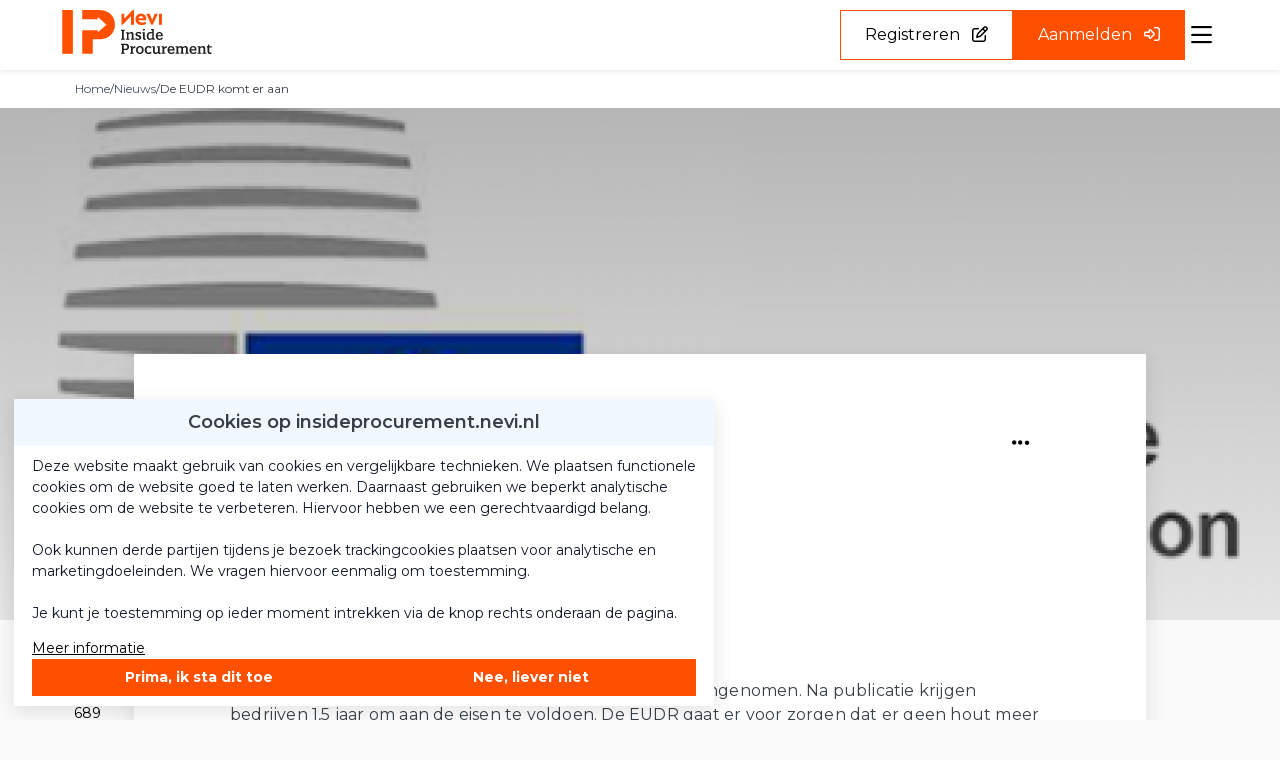

--- FILE ---
content_type: text/html; charset=UTF-8
request_url: https://insideprocurement.nevi.nl/nieuws/672-de-eudr-komt-er-aan
body_size: 23379
content:
<!DOCTYPE html>
<html lang="nl">
            <head><link rel="alternate" type="application/rss+xml" href="/rss/public.xml" title="Inside procurement RSS Feed"><base href="https://insideprocurement.nevi.nl/"><meta charset="UTF-8"><meta name="viewport" content="width=device-width,initial-scale=1,shrink-to-fit=no"><meta property="og:type" prefix="og: http://ogp.me/ns#" content="website"><meta property="og:title" prefix="og: http://ogp.me/ns#" content="De EUDR komt er aan"><meta property="og:description" prefix="og: http://ogp.me/ns#" content="De EUDR komt er aan"><meta property="og:url" prefix="og: http://ogp.me/ns#" content="https://insideprocurement.nevi.nl/nieuws/672-de-eudr-komt-er-aan"><meta property="og:image" prefix="og: http://ogp.me/ns#" content="https://insideprocurement.nevi.nl?file=5643&amp;m=1686046433&amp;action=file.download"><meta name="google-maps-api-key" content="AIzaSyAof4xPduoLqO-KT8ru8IUo4jvW1TuV2rA"><link rel="shortcut icon" type="image/x-icon" href="/cache/nevi/image/favicon.ico"><title>De EUDR komt er aan | Inside procurement</title>        <link nonce="42f978a94398847315c8faf0d9e5b027" rel="stylesheet" type="text/css" href="/css/reset.css" media="all">
            <link nonce="42f978a94398847315c8faf0d9e5b027" rel="stylesheet" type="text/css" href="/lib/fontawesome/css/fontawesome.min.css" media="all">
            <link nonce="42f978a94398847315c8faf0d9e5b027" rel="stylesheet" type="text/css" href="/lib/fontawesome/css/solid.min.css" media="all">
            <link nonce="42f978a94398847315c8faf0d9e5b027" rel="stylesheet" type="text/css" href="/lib/fontawesome/css/regular.min.css" media="all">
            <link nonce="42f978a94398847315c8faf0d9e5b027" rel="stylesheet" type="text/css" href="/lib/fontawesome/css/light.min.css" media="all">
            <link nonce="42f978a94398847315c8faf0d9e5b027" rel="stylesheet" type="text/css" href="/lib/fontawesome/css/thin.min.css" media="all">
            <link nonce="42f978a94398847315c8faf0d9e5b027" rel="stylesheet" type="text/css" href="/lib/fontawesome/css/brands.min.css" media="all">
            <link nonce="42f978a94398847315c8faf0d9e5b027" rel="stylesheet" type="text/css" href="/lib/jquery-ui/jquery-ui-1.13.3.min.css" media="all">
            <link nonce="42f978a94398847315c8faf0d9e5b027" rel="stylesheet" type="text/css" href="https://fonts.googleapis.com/css?family=Montserrat:300,400,500,600,700,800,900" media="all">
    <style nonce="42f978a94398847315c8faf0d9e5b027" type="text/css">:root {
  --primary-color: 254, 80, 0;
  --primary-color-50: 242, 248, 255;
  --primary-color-200: 255, 227, 191;
  --primary-color-400: 255, 151, 77;
  --primary-color-600: 230, 69, 0;
  --primary-color-800: 153, 38, 0;
  --primary-contrast-text-color: 255, 255, 255;
  --secondary-color: 254, 80, 0;
  --secondary-color-200: 255, 227, 191;
  --secondary-color-400: 255, 151, 77;
  --secondary-color-600: 230, 69, 0;
  --secondary-color-800: 153, 38, 0;
  --secondary-contrast-text-color: 255, 255, 255;
  --headings-color: 55, 63, 71;
  --text-color: 55, 63, 71;
  --label-color: 255, 227, 191;
  --label-type-color: 0, 0, 0;
  --primary-text-color: 0, 0, 0;
  --secondary-text-color: 254, 80, 0;
  --background-light-color: 255, 255, 255;
  --background-dark-color: 250, 250, 250;
  --background-primary-light-color: 242, 248, 255;
  --background-primary-dark-color: 230, 242, 255;
  --footer-background-color: 255, 255, 255;
  --dashboard-top-bar-custom-color: 255, 255, 255;
  --dashboard-top-bar-contrast-color: 0, 0, 0;
  --top-bar-background-color: 255, 255, 255;
  --top-bar-background-contrast-text-color: 118, 118, 118;
  --card-background-color: 255, 255, 255;
  --card-hover-background-color: 255, 255, 255;
  --header-font: Montserrat, Helvetica, Arial, sans-serif;
  --header-font-weight: 700;
  --text-font: Montserrat, Helvetica, Arial, sans-serif;
  --border-radius: 0px;
  --large-border-radius: 0px;
  --pill-border-radius: 0px;
  --header-logo-max-width: 150px;
  --footer-logo-max-width: 150px;
}</style><link rel="stylesheet" href="/build/assets/tailwind-CkJ19Jm-.css" nonce="42f978a94398847315c8faf0d9e5b027"><link rel="stylesheet" href="/build/assets/init-DElT2oNL.css" nonce="42f978a94398847315c8faf0d9e5b027"><link rel="stylesheet" href="/build/assets/index-DIn9qltL.css" nonce="42f978a94398847315c8faf0d9e5b027"><link rel="stylesheet" href="/build/assets/site-nevi-B8QTY-qq.css" nonce="42f978a94398847315c8faf0d9e5b027"><link rel="modulepreload" href="/build/assets/index-BCbft_yC.js"><link rel="modulepreload" href="/build/assets/init-B73XDiY_.js"><link rel="modulepreload" href="/build/assets/index-CNy8CmmA.js"><link rel="modulepreload" href="/build/assets/embedded_video-VZZ9UWCq.js"></head>
        <body  class="detail-view news-item custom-type-news content-item-detail-item-type-and-actions-position-content module-news view-detail template-news-detail tw-group/body with-page-sub-header-image with-page-sub-header main-menu-items-bottom-border content-font-neptune sub-menu-sidebar with-image-upload-control with-breadcrumbs context-community device-desktop anonymous-user">
<div class="tw-flex">
    <div id="page-wrapper"
         class="tw-w-full tw-pt-[var(--mobile-header-height)] 2xl:tw-pt-[var(--header-height)]">
        <a class="skip-link"
           href="#skip-to-body">Ga naar content</a>
        

                    <header data-header
                    class="print:tw-hidden tw-fixed tw-top-0 tw-inset-x-0 tw-z-[1001] tw-shadow-extra-small-dark  tw-bg-white ">
                                <div class="tw-flex tw-items-center tw-justify-between tw-gap-8 2xl:tw-justify-start tw-container tw-mx-auto tw-px-9 tw-h-[var(--mobile-header-height)] 2xl:tw-h-[var(--header-height)]">
                                                                                        
                        
<div class="tw-order-1 2xl:tw-order-none tw-shrink-0 tw-mr-auto 2xl:tw-mr-0 hidden-when-quick-search-v2-visible" id="site-id">
    <a href="https://insideprocurement.nevi.nl/" class="tw-block" rel="home" title="Ga naar de homepage van Inside procurement"><svg xmlns="http://www.w3.org/2000/svg" xmlns:xlink="http://www.w3.org/1999/xlink" version="1.1" id="Laag_1" x="0px" y="0px" viewBox="0 0 389.228 114.553" style="" xml:space="preserve" class="tw-w-full tw-max-w-[var(--header-logo-max-width)] tw-max-h-[50px] lg:tw-max-h-[var(--full-header-height)]">
<style type="text/css">
	.st0{fill:#FE5000;}
	.st1{fill:#1D1D1B;}
</style>
<polygon class="st0" points="0,0 0,52.571 0,63.088 0,114.134 27.669,114.134 27.669,63.088 27.669,52.571 27.669,0 "/>
<path class="st0" d="M95.625,0H51.875v23.865h27.669v0h10.143v0h2.46v-5.972l22.999,20.323L92.147,58.543v-5.972H51.875v61.563  h27.669V76.436h16.082c25.767,0,41.503-16.43,41.503-38.219S121.392,0,95.625,0z"/>
<g>
	<path class="st1" d="M154.519,54.26h-1.354v-3.034h9.542v3.034h-1.351c-0.768,0-1.024,0.365-1.062,0.877v18.5   c0.038,0.548,0.294,0.913,1.098,0.913h1.316v2.999h-9.542v-2.999h1.316c0.877,0,1.098-0.474,1.098-1.06V55.284   C155.578,54.698,155.358,54.26,154.519,54.26z"/>
	<path class="st1" d="M168.339,61.426c0-0.806-0.403-0.877-0.986-0.877h-1.498v-2.816h6.837v2.048   c2.157-1.463,4.679-2.522,7.273-2.522c3.034,0,5.742,1.572,5.742,5.886v10.748c0,0.804,0.365,0.877,0.948,0.877h1.536v2.778h-9.321   V74.77h2.34V64.131c0-2.304-1.169-3.29-3.29-3.29c-1.536,0-3.658,0.915-5.118,1.828V74.77h2.375v2.778h-9.321V74.77h1.498   c0.583,0,0.986-0.073,0.986-0.877V61.426z"/>
	<path class="st1" d="M204.976,57.989v4.533h-2.193c-0.842-1.681-2.487-2.375-4.276-2.375c-2.086,0-3.255,1.024-3.255,2.449   c0,1.901,2.046,2.195,4.459,2.89c2.743,0.766,5.924,1.645,5.924,5.848c0,4.789-3.729,6.654-8.261,6.654   c-2.157,0-4.755-0.439-6.728-1.06v-4.644h2.449c0.439,1.754,2.34,2.887,4.167,2.887c2.013,0,3.693-0.73,3.693-3.143   c0-2.048-2.34-2.631-4.57-3.217c-2.743-0.733-5.701-1.828-5.701-5.739c0-4.314,3.617-5.851,8.15-5.851   C200.809,57.221,203.077,57.55,204.976,57.989z"/>
	<path class="st1" d="M216.348,74.805c0.441,0,0.915,0,1.062-0.036v2.887c-0.877,0.147-1.719,0.22-2.487,0.22   c-2.852,0-4.459-1.062-4.459-4.058V61.426c0-0.806-0.365-0.915-0.986-0.915h-1.501v-2.778h6.981v15.172   C214.959,74.111,215.253,74.805,216.348,74.805z M210.317,49.654h4.717v4.02h-4.717V49.654z"/>
	<path class="st1" d="M238.541,73.343c0,0.915,0.441,1.427,1.427,1.427h1.024v2.74c-0.806,0.147-1.863,0.294-2.816,0.294   c-1.536,0-3.143-0.33-3.727-2.048c-2.304,1.463-4.608,2.231-6.948,2.231c-3.8,0-7.567-2.413-7.567-9.98   c0-8.081,4.312-10.786,9.724-10.786c1.316,0,2.999,0.33,4.388,0.621v-4.459c0-0.804-0.365-0.915-0.953-0.915h-1.716v-2.814h7.164   V73.343z M228.781,74.658c1.719,0,3.546-0.73,5.265-2.01V61.17c-1.062-0.33-2.56-0.621-3.655-0.621c-4.57,0-5.813,2.74-5.813,7.346   C224.578,72.648,226.186,74.658,228.781,74.658z"/>
	<path class="st1" d="M243.446,67.568c0-6.801,3.655-10.347,9.504-10.347c6.984,0,8.558,4.679,8.558,9.615v1.792h-13.273   c0,4.241,1.901,6.031,5.448,6.031c1.901,0,4.459-0.401,5.412-3.217h1.972v4.679c-2.157,1.133-5.628,1.866-7.714,1.866   C246.956,77.987,243.446,74.805,243.446,67.568z M257.228,65.811c0-2.558-0.657-5.448-4.388-5.448c-3.29,0-4.679,2.378-4.679,5.448   H257.228z"/>
	<path class="st1" d="M160.294,104.461v6.654h2.522v2.999h-9.651v-2.999h1.316c0.842,0,1.098-0.439,1.098-1.024V91.85   c0-0.586-0.256-1.024-1.06-1.024h-1.354v-3.034h12.614c5.739,0,8.335,4.132,8.335,8.19c0,4.642-3.072,8.479-8.664,8.479H160.294z    M160.294,91.302v9.686h4.023c3.911,0,4.936-2.449,4.936-4.898c0-2.522-1.316-4.789-4.971-4.789H160.294z"/>
	<path class="st1" d="M179.016,97.992c0-0.806-0.365-0.877-0.986-0.877h-1.498v-2.816h6.761v3.62   c3.366-3.29,6.216-3.985,6.728-3.985v4.898c-3.437,0.623-5.775,1.501-6.505,1.683v10.822H186v2.778h-9.432v-2.778h1.501   c0.583,0,0.948-0.073,0.948-0.877V97.992z"/>
	<path class="st1" d="M202.053,93.786c5.41,0,9.98,2.961,9.98,10.383c0,7.458-4.57,10.383-9.98,10.383   c-5.485,0-10.018-2.852-10.018-10.383C192.035,96.676,196.568,93.786,202.053,93.786z M202.053,111.298   c3.911,0,5.372-2.778,5.372-7.128s-1.46-7.093-5.372-7.093s-5.376,2.743-5.376,7.093S198.142,111.298,202.053,111.298z"/>
	<path class="st1" d="M225.199,111.153c2.01,0,3.143-1.098,3.873-2.743h2.56v4.898c-1.866,0.806-4.243,1.245-6.545,1.245   c-4.789,0-10.163-2.193-10.163-10.383c0-8.152,5.374-10.383,10.163-10.383c2.34,0,4.826,0.55,6.545,1.28v4.715h-2.631   c-0.623-1.389-1.757-2.596-3.914-2.596c-3.655,0-5.521,2.596-5.521,6.984C219.567,108.263,221.321,111.153,225.199,111.153z"/>
	<path class="st1" d="M242.239,114.553c-3.11,0-5.815-1.536-5.815-5.886V97.918c0-0.768-0.401-0.842-0.913-0.842h-1.463v-2.778   h6.872v13.344c0,2.487,1.024,3.29,3.108,3.29c1.572,0,3.691-0.804,5.265-1.792V97.771c-0.038-0.657-0.441-0.695-0.953-0.695h-1.79   v-2.778h7.237v15.319c0,1.242,0.55,1.681,1.574,1.681h0.877v2.778c-0.695,0.183-1.792,0.33-2.816,0.33   c-1.645,0-3.29-0.292-3.838-2.449C247.684,113.272,244.65,114.553,242.239,114.553z"/>
	<path class="st1" d="M261.033,97.992c0-0.806-0.365-0.877-0.986-0.877h-1.501v-2.816h6.763v3.62   c3.364-3.29,6.216-3.985,6.728-3.985v4.898c-3.437,0.623-5.777,1.501-6.507,1.683v10.822h2.487v2.778h-9.435v-2.778h1.501   c0.586,0,0.951-0.073,0.951-0.877V97.992z"/>
	<path class="st1" d="M274.052,104.134c0-6.801,3.655-10.347,9.506-10.347c6.979,0,8.553,4.679,8.553,9.615v1.792h-13.27   c0,4.241,1.901,6.031,5.448,6.031c1.901,0,4.457-0.401,5.41-3.217h1.972v4.679c-2.157,1.133-5.628,1.866-7.714,1.866   C277.56,114.553,274.052,111.371,274.052,104.134z M287.834,102.377c0-2.558-0.659-5.448-4.39-5.448   c-3.29,0-4.679,2.378-4.679,5.448H287.834z"/>
	<path class="st1" d="M297.487,97.954c0-0.768-0.398-0.839-0.986-0.839h-1.498v-2.816h6.837v2.01   c2.195-1.498,4.352-2.449,6.51-2.449c2.152,0,4.348,0.695,5.372,2.778c2.342-1.719,4.608-2.814,7.022-2.814   c3.068,0,5.884,1.572,5.884,5.886v10.528c0,0.915,0.218,1.098,1.024,1.098h1.46v2.778h-8.956v-2.778h2.01v-10.604   c0-2.302-0.986-3.252-3.143-3.252c-1.607,0-3.214,0.768-4.717,1.719v12.137h2.342v2.778h-8.809v-2.778h1.972v-10.639   c0-2.304-0.986-3.217-3.219-3.217c-1.569,0-3.143,0.804-4.642,1.754v12.102h2.375v2.778h-9.321v-2.778h1.498   c0.588,0,0.986-0.073,0.986-0.842V97.954z"/>
	<path class="st1" d="M331.31,104.134c0-6.801,3.655-10.347,9.506-10.347c6.984,0,8.553,4.679,8.553,9.615v1.792h-13.27   c0,4.241,1.901,6.031,5.448,6.031c1.901,0,4.461-0.401,5.41-3.217h1.977v4.679c-2.157,1.133-5.632,1.866-7.714,1.866   C334.819,114.553,331.31,111.371,331.31,104.134z M345.093,102.377c0-2.558-0.659-5.448-4.386-5.448c-3.29,0-4.68,2.378-4.68,5.448   H345.093z"/>
	<path class="st1" d="M354.75,97.992c0-0.806-0.403-0.877-0.986-0.877h-1.498v-2.816h6.832v2.048   c2.157-1.463,4.679-2.522,7.278-2.522c3.034,0,5.741,1.572,5.741,5.886v10.748c0,0.804,0.365,0.877,0.948,0.877h1.536v2.778h-9.321   v-2.778h2.337v-10.639c0-2.304-1.171-3.29-3.29-3.29c-1.536,0-3.655,0.915-5.116,1.828v12.102h2.375v2.778h-9.321v-2.778h1.498   c0.583,0,0.986-0.073,0.986-0.877V97.992z"/>
	<path class="st1" d="M382.979,108.19c0,2.122,1.171,2.816,2.958,2.816c0.877,0,1.868-0.183,2.816-0.476v3.402   c-1.427,0.401-3.105,0.621-4.642,0.621c-2.631,0-5.632-1.024-5.632-5.412v-11.77h-2.299V94.92c2.522-0.583,3.433-2.375,3.836-5.336   h2.963v4.715h6.249v3.072h-6.249V108.19z"/>
</g>
<g>
	<g>
		<path class="st0" d="M198.542,21.469h12.577c-0.761-3.744-3.042-5.264-5.967-5.264C201.759,16.205,199.361,18.193,198.542,21.469     M207.083,39.194c-10.647,0-16.497-6.26-16.497-14.917c0-8.717,5.85-14.976,14.449-14.976c8.542,0,13.982,6.143,13.982,14.566    c0,1.054-0.058,1.93-0.117,2.75h-20.416c0.936,3.627,4.212,5.967,9.418,5.967c3.978,0,7.604-1.111,9.711-2.573v6.668    C215.448,38.024,211.646,39.194,207.083,39.194"/>
	</g>
	<polygon class="st0" points="218.909,9.886 227.683,9.886 234.118,26.324 240.553,9.886 248.742,9.886 235.698,38.609    232.012,38.609  "/>
	<rect x="251.938" y="9.886" class="st0" width="7.546" height="28.723"/>
	<polygon class="st0" points="183.32,0 161.735,22.464 161.735,9.887 153.954,9.887 153.955,38.609 157.113,38.609 178.757,16.204    178.757,38.609 186.538,38.609 186.538,0  "/>
</g>
</svg></a>
</div>
<div class="tw-hidden 2xl:tw-flex tw-self-stretch tw-flex-1 tw-items-stretch tw-gap-4 tw-mx-12 hidden-when-quick-search-v2-visible
                        ">
    <div class="tw-flex tw-items-stretch tw-justify-center tw-gap-8 tw-text-lg">
                    <div class="navigation-main-menu-item tw-relative tw-py-4 tw-cursor-pointer hover:tw-font-bold tw-whitespace-nowrap tw-flex tw-items-stretch"
            data-id="node-4"
             data-type="route"
            id="menu-item-node-4"
        >
            
                                                <a href="https://insideprocurement.nevi.nl/groepen"
                                               class=" tw-text-headings                                tw-no-underline hover:tw-no-underline
                               tw-flex tw-items-center
                               after:tw-content-[''] after:tw-absolute after:tw-bottom-0 after:tw-left-0
                               after:tw-w-full after:tw-bg-secondary hover:after:tw-h-[4px] after:tw-transition-all
                               after:tw-h-0                               tw-text-base                                                              tw-font-normal hover:tw-font-normal                                                              ">
                                                    <span title="Groepen"                        >Groepen</span>
                                                    </a>
                                        
                    </div>
                    <div class="navigation-main-menu-item tw-relative tw-py-4 tw-cursor-pointer hover:tw-font-bold tw-whitespace-nowrap tw-flex tw-items-stretch"
            data-id="node-14"
             data-type="route" data-name=""
            id="menu-item-node-14"
        >
            
                                                <a href="https://insideprocurement.nevi.nl/kalender"
                                               class=" tw-text-headings                                tw-no-underline hover:tw-no-underline
                               tw-flex tw-items-center
                               after:tw-content-[''] after:tw-absolute after:tw-bottom-0 after:tw-left-0
                               after:tw-w-full after:tw-bg-secondary hover:after:tw-h-[4px] after:tw-transition-all
                               after:tw-h-0                               tw-text-base                                                              tw-font-normal hover:tw-font-normal                                                              ">
                                                    <span title="Kalender"                        >Kalender</span>
                                                    </a>
                                        
                    </div>
                    <div class="navigation-main-menu-item tw-relative tw-py-4 tw-cursor-pointer hover:tw-font-bold tw-whitespace-nowrap tw-flex tw-items-stretch"
            data-id="node-13"
             data-type="route" data-name=""
            id="menu-item-node-13"
        >
            
                                                <a href="https://insideprocurement.nevi.nl/nieuws"
                                               class=" tw-text-headings                                tw-no-underline hover:tw-no-underline
                               tw-flex tw-items-center
                               after:tw-content-[''] after:tw-absolute after:tw-bottom-0 after:tw-left-0
                               after:tw-w-full after:tw-bg-secondary hover:after:tw-h-[4px] after:tw-transition-all
                               after:tw-h-[4px]                               tw-text-base                                                                                                                            tw-font-bold hover:tw-font-bold">
                                                    <span title="Nieuws"                        >Nieuws</span>
                                                    </a>
                                        
                    </div>
                    <div class="navigation-main-menu-item tw-relative tw-py-4 tw-cursor-pointer hover:tw-font-bold tw-whitespace-nowrap tw-flex tw-items-stretch"
            data-id="node-15"
             data-type="route" data-name=""
            id="menu-item-node-15"
        >
            
                                                <a href="https://insideprocurement.nevi.nl/vraag-antwoord"
                                               class=" tw-text-headings                                tw-no-underline hover:tw-no-underline
                               tw-flex tw-items-center
                               after:tw-content-[''] after:tw-absolute after:tw-bottom-0 after:tw-left-0
                               after:tw-w-full after:tw-bg-secondary hover:after:tw-h-[4px] after:tw-transition-all
                               after:tw-h-0                               tw-text-base                                                              tw-font-normal hover:tw-font-normal                                                              ">
                                                    <span title="Vraag &amp; Antwoord"                        >Vraag &amp; Antwoord</span>
                                                    </a>
                                        
                    </div>
                    <div class="navigation-main-menu-item tw-relative tw-py-4 tw-cursor-pointer hover:tw-font-bold tw-whitespace-nowrap tw-flex tw-items-stretch"
            data-id="node-12"
             data-type="navigation" data-name=""
            id="menu-item-node-12"
        >
            
                            <div class="tw-flex tw-items-center after:tw-content-[''] after:tw-absolute after:tw-bottom-0 after:tw-left-0 after:tw-w-full after:tw-bg-secondary hover:after:tw-h-[4px] after:tw-transition-all  after:tw-h-0 ">
    <button class="dropdown-menu-toggle tw-cursor-pointer tw-border-none tw-bg-transparent tw-p-0 tw-text-headings tw-no-underline hover:tw-no-underline
                   tw-text-base                                      tw-font-normal hover:tw-font-normal                                      ">
        <span title="Meer">Meer</span>
        <i class="!tw-m-0 !tw-ml-2 tw-transition-all group-[.active]:tw-rotate-180 icon fa-chevron-down fa-regular" aria-hidden="true"></i>

        <div class="dropdown-menu tw-hidden">
                            <a class="dropdown-menu-item "
                   href="https://insideprocurement.nevi.nl/meer/deelnemers"
                                   >Deelnemers</a>
                            <a class="dropdown-menu-item "
                   href="https://insideprocurement.nevi.nl/meer/poll"
                                   >Poll</a>
                            <a class="dropdown-menu-item "
                   href="https://insideprocurement.nevi.nl/meer/themas"
                                   >Thema&#039;s</a>
                    </div>
    </button>
</div>

                        
                    </div>
                    <div class="navigation-main-menu-item tw-relative tw-py-4 tw-cursor-pointer hover:tw-font-bold tw-whitespace-nowrap tw-flex tw-items-stretch"
            data-id="node-8"
             data-type="navigation"
            id="menu-item-node-8"
        >
            
                            <div class="tw-flex tw-items-center after:tw-content-[''] after:tw-absolute after:tw-bottom-0 after:tw-left-0 after:tw-w-full after:tw-bg-secondary hover:after:tw-h-[4px] after:tw-transition-all  after:tw-h-0 ">
    <button class="dropdown-menu-toggle tw-cursor-pointer tw-border-none tw-bg-transparent tw-p-0 tw-text-headings tw-no-underline hover:tw-no-underline
                   tw-text-base                                      tw-font-normal hover:tw-font-normal                                      ">
        <span title="Over">Over</span>
        <i class="!tw-m-0 !tw-ml-2 tw-transition-all group-[.active]:tw-rotate-180 icon fa-chevron-down fa-regular" aria-hidden="true"></i>

        <div class="dropdown-menu tw-hidden">
                            <a class="dropdown-menu-item "
                   href="https://insideprocurement.nevi.nl/over/inside-procurement"
                                   >Inside Procurement</a>
                            <a class="dropdown-menu-item "
                   href="https://insideprocurement.nevi.nl/over/richtlijnen"
                                   >Richtlijnen</a>
                            <a class="dropdown-menu-item "
                   href="https://insideprocurement.nevi.nl/over/contact"
                                   >Contact</a>
                    </div>
    </button>
</div>

                        
                    </div>
    </div>


    
</div>


<button type="button"
        class="quick-search-v2-open-button tw-hidden 2xl:tw-block tw-border-0 tw-bg-transparent tw-p-0 tw-cursor-pointer   tw-text-primary-type "
        title="Zoeken">
    <i class="!tw-m-0 icon fa-magnifying-glass fa-regular" aria-hidden="true"></i>
</button>


    <form id="quick-search-form"
          method="get"
          action="https://insideprocurement.nevi.nl/zoeken"
          class="quick-search-v2-form tw-items-center tw-flex-1 tw-gap-8 tw-hidden">
        <div class="tw-relative tw-flex tw-items-center tw-flex-1">
            <input type="text"
                   class="tw-flex-1 tw-rounded-full tw-border tw-border-solid tw-border-slate-400 focus:tw-border-primary tw-py-6 tw-px-9"
                   placeholder="Waar ben je naar op zoek?"
                   aria-label="Waar ben je naar op zoek?"
                   value=""
                   name="query"
                   required>
            <button type="submit"
                    class="tw-absolute tw-right-10 tw-border-0 tw-bg-transparent tw-p-0 tw-cursor-pointer tw-text-primary-type tw-text-lg"
                    title="Zoeken">
                <i class="!tw-m-0 icon fa-magnifying-glass fa-regular" aria-hidden="true"></i>
            </button>
        </div>
        <button type="button"
                class="quick-search-close-button tw-border-0 tw-bg-transparent tw-p-0 tw-cursor-pointer tw-text-slate-800 tw-text-lg"
                title="Sluit zoekbalk">
            <i class="!tw-m-0 icon fa-xmark fa-regular" aria-hidden="true"></i>
        </button>
    </form>


<a href="https://nevi.nl/registratie/account-aanmaken"                                         class="button button-secondary button--large tw-order-10 !tw-hidden lg:!tw-block"
                >
                <span class="button__label ">Registreren</span>
                    <i class="!tw-ml-3 !tw-mr-0 button__icon icon fa-pen-to-square fa-regular" aria-hidden="true"></i>
    </a>


<a href="https://insideprocurement.nevi.nl/inloggen?target=/nieuws/672-de-eudr-komt-er-aan"                                         class="button button-primary button--large tw-order-10 !tw-hidden lg:!tw-block"
                >
                <span class="button__label ">Aanmelden</span>
                    <i class="!tw-ml-3 !tw-mr-0 button__icon icon fa-right-to-bracket fa-regular" aria-hidden="true"></i>
    </a>

<form method="post" class="tw-form auto-submit tw-hidden 2xl:tw-block with-fields" id="user-select-language"><input type="hidden" name="action" value="user.save-locale"><input type="hidden" name="csrf-token" value="217b8d61d380f3b4867a22934f8104fd29235e88387b41691ccd17946216e03d"><div class="field type-select id-locale form-control"><select id="locale" class="dropdown-select" name="locale"><option value="nl" selected>Nederlands</option><option value="en">English</option></select></div></form>
<button id="mobile-menu-toggle"
        class="tw-flex tw-flex-col tw-items-center tw-justify-center tw-order-10 tw-px-2 2xl:tw-hidden tw-border-none tw-bg-transparent tw-cursor-pointer
               tw-text-primary-type"
        aria-controls="mobile-menu"
        aria-expanded="false">
    <span class="screen-reader-only">Menu</span>
    <i class="!tw-m-0 !tw-text-2xl icon fa-bars fa-regular" aria-hidden="true"></i>
</button>

                        
                    
                    
                    
                </div>
            </header>
        
        <div id="breadcrumbs" class="print:tw-hidden tw-absolute tw-t-[var(--header-height)] group-[.with-page-top-bar]/body:lg:tw-t-[var(--full-header-height)] tw-w-full tw-z-50 tw-bg-white tw-hidden md:tw-block">
    <div class="tw-flex tw-items-center tw-container tw-mx-auto tw-p-4">
        <div id="back-links">
	
</div>

        <nav class="tw-flex tw-items-center tw-gap-4 tw-flex-1 tw-flex-wrap tw-text-xs">
                                                                <a class="tw-text-slate-600 tw-no-underline "
                                              href="/"
                                              title="Home">
                        Home
                    </a>
                                                                                <span>/</span>
                                                    <a class="tw-text-slate-600 tw-no-underline "
                                              href="/nieuws"
                                              title="Nieuws">
                        Nieuws
                    </a>
                                                                                <span>/</span>
                                                    <div class="active" title="De EUDR komt er aan">
                        De EUDR komt er aan
                    </div>
                                                    </nav>
        
    </div>
</div>


        
        <div id="page-sub-header"
     class="print:tw-hidden tw-mb-12 with-page-sub-header-image"
            style="background-image: linear-gradient(to bottom, rgba(0, 0, 0, .3), rgba(0, 0, 0, .1)), url('https://insideprocurement.nevi.nl/cache/nevi/image/file_5643_m1686046433_1920,auto.png');"
    >

    
    
    <div id="page-sub-header-inner" class="!tw-container tw-mx-auto">
                <div id="page-sub-header-main-sidebar">
            <div id="page-sub-header-main">
                                                                                                            </div>
                    </div>
            </div>
            </div>


        
        

        

        <main id="skip-to-body" role="main" class="tw-relative">
            

            <div id="main-content-wrapper"
                 class="tw-grid lg:tw-grid-cols-[2fr_1fr] tw-gap-13 tw-container tw-mx-auto tw-px-6 ">
                <div id="main-content" class="">
                                                                                        <div class="main-content-start print:!tw-hidden main-content-start-position-content tw-flex tw-flex-row tw-gap-8 tw-justify-start tw-w-full">
                            <div class="item-type-text tw-py-6 tw-px-10 tw-text-sm tw-font-semibold tw-bg-secondary tw-text-secondary-contrast tw-rounded-tl tw-rounded-br">
    <span>Nieuws</span>
</div>
<div class="tw-hidden sm:tw-block tw-ml-auto tw-pr-4">
    <div class="dropdown-menu-toggle tw-inline-flex tw-float-right tw-items-center tw-justify-center tw-shadow-small-dark tw-text-primary-type !tw-py-3 !tw-px-4 tw-text-xl tw-rounded-pill !tw-bg-white hover:!tw-bg-grey-100 tw-cursor-pointer"
     title="Opties"
     tabindex="0"
>
    <i class="!tw-mr-0 icon fa-ellipsis fa-solid" aria-hidden="true"></i>
    <div class="dropdown-menu dropdown-menu--fixed context-menu-dropdown">
                    <div tabindex="0" class="dropdown-menu-item" data-confirm="Weet je zeker dat je dit item als niet ok&eacute; wilt melden?" data-href="https://insideprocurement.nevi.nl/meld-ongewenste-item?item=672&amp;type=news-item">
                            <i class="!tw-m-0 !tw-mr-4 icon fa-triangle-exclamation fa-regular" aria-hidden="true"></i>                        Meld dit item als niet ok&eacute;        </div>
                    <div tabindex="0" class="dropdown-menu-item print" data-href="javascript:window.print();">
                            <i class="!tw-m-0 !tw-mr-4 icon fa-print fa-regular" aria-hidden="true"></i>                        Print nieuwsbericht        </div>
    </div>

</div>

</div>

                        </div>
                    
                    
                    
                    <div  id="news-item-detail-block" class="block double-column main-block">
        <div class="block-content">
    <h1 class="content-title">De EUDR komt er aan</h1>
    <div class="content-body">
                        
        
        <div class="tw-inline-flex tw-items-center tw-gap-4 ">
    <div aria-hidden="true">
        <span data-user-id="2131" tabindex="0" class="tw-relative tw-inline-block tw-align-top tw-ml-0 tw-mr-0 tw-mt-0 tw-mb-0 after:tw-content-[&#039;&#039;] after:tw-absolute after:tw-block after:tw-top-0 after:tw-left-0 after:tw-h-full after:tw-w-full after:tw-rounded-full after:tw-ring-4 after:tw-ring-inset after:tw-ring-[rgba(255,255,255,0.4)] after:tw-transition-shadow after:hover:tw-ring-0"><img class="!tw-m-0 profile-image profile-image--medium" style="width: 80px;" alt="Profielfoto van Erik van den Bergh" title="Erik van den Bergh" src="https://insideprocurement.nevi.nl/cache/nevi/image/user_2131_m1645779677_80,80.png" srcset="https://insideprocurement.nevi.nl/cache/nevi/image/user_2131_m1645779677_80,80.png 1x, https://insideprocurement.nevi.nl/cache/nevi/image/user_2131_m1645779677_160,160.png 2x, https://insideprocurement.nevi.nl/cache/nevi/image/user_2131_m1645779677_240,240.png 3x, https://insideprocurement.nevi.nl/cache/nevi/image/user_2131_m1645779677_320,320.png 4x"><div data-bin="0" data-total-bins="5" class="user-gamification-circle"></div></span>
    </div>
    <div>
        <div class="tw-font-bold">
            <a class="user-link tw-no-underline professional" data-user-id="2131" href="https://insideprocurement.nevi.nl/profiel/2131-erik-van-den-bergh"><span class="name !tw-text-primary-type">Erik van den Bergh</span></a>
        </div>
                    <div class="tw-text-sm"><div class="news-poster-info-date">6 juni 2023 | 1 minuut lezen</div></div>
            </div>
</div>

        <div class="common-text content rich-text"
                            data-translatable
                data-also-translate=".content-title, .content-lead"
                    ><p>De Europese Ontbossingsverordening is op 16 mei 2023 aangenomen. Na publicatie krijgen bedrijven 1,5 jaar om aan de eisen te voldoen. De EUDR gaat er voor zorgen dat er geen hout meer op de markt kan komen dat illegaal is én/of voortgekomen is uit ontbossing of kwalitatieve achteruitgang van het bos (bosdegradatie).</p><p>De EUDR wordt van toepassing op nagenoeg alle houtproducten, waaronder papier. Naast hout gaat de EUDR ook gelden voor vee, cacao, koffie, palmolie, rubber en soja en alle producten die daarvan afstammen. Het belangrijkste is dat het product niet meer in relatie mag staan met ontbossing of bosdegradatie. Het bedrijf dat dit product als eerste op de Europese markt plaatst heeft de zorgplicht dit te kunnen bewijzen. Dit kan door bijvoorbeeld gebruik te maken van geo-locaties, productielogboeken, satellietfoto’s of leveranciersaudits.</p></div>

                
        
            </div>
    <div class="content-footer">
                                <div class="tw-w-full tw-mt-4 tw-pt-10 tw-border-0 tw-border-t tw-border-solid tw-border-gray-100">
                <span class="tw-flex tw-mb-5 tw-text-sm tw-font-semibold">Meer weten over gerelateerde onderwerpen? Bekijk ook:</span>
        <div class="tags meta-item">
        <span class="value">
<div class="tw-flex tw-flex-wrap tw-gap-6 tw-group tw-tags">
                                                                            
        




<div class="tw-inline-flex tw-group/label tw-label ">
    <a href="https://insideprocurement.nevi.nl/zoeken?tag=EUDR"             class="!tw-m-0 !tw-rounded !tw-text-sm !tw-text-text tw-font-semibold tw-no-underline             tw-p-4 tw-border-solid !tw-border !tw-border-primary tw-bg-white !tw-text-primary-type  group-hover/label:!tw-bg-primary group-hover/label:tw-text-primary-contrast group-hover/label:tw-no-underline     "
    >
                    <i class="            !tw-text-primary-type  group-hover/label:!tw-text-primary-contrast      icon fa-tag fa-regular" aria-hidden="true"></i>
        <span class="            !tw-text-primary-type  group-hover/label:!tw-text-primary-contrast          ">EUDR</span>

        </a>
</div>

    </div>
</span>
    </div>
</div>
                <div class="content-footer__mobile">
            <div class="content-footer__mobile__response">
                <div class="mini-voter response-item link has-votes"
     data-item-type="news-item"
     data-item-id="672"
                data-votes-detail-overlay-id="news-item:672"
    >
    <a class="response-item-body" aria-label="Vind ik leuk" href="https://insideprocurement.nevi.nl?id=672&amp;item-type=news-item&amp;mini=1&amp;action=content-item-vote.vote-up"><i aria-hidden="true" class="icon fa-thumbs-up fa-regular"></i><span class="count">3</span></a></div>
                
<div
    class="comment-count response-item link has-comments"
    >
    <div class="response-item-body">
                    <a href="https://insideprocurement.nevi.nl/nieuws/672-de-eudr-komt-er-aan#comments"
                title="1 reacties op nieuwsbericht, Scroll naar reacties"
                aria-label="1 reacties op nieuwsbericht, Scroll naar reacties">
                        <i aria-hidden="true" class="icon fa-comment-dots fa-regular"></i>                <span class="count">1</span>
                    </a>
            </div>
</div>
                <div class="view-count response-item" title="689 keer bekeken">
    <div class="response-item-body">
        <i aria-hidden="true" class="icon fa-eye fa-regular"></i>        <span class="count" aria-hidden="true">689</span>
    </div>
</div>
            </div>
            <div class="tw-flex tw-flex-row tw-gap-8 xl:tw-flex-col tw-ml-1">
        <a href="https://facebook.com/sharer.php?u=https://insideprocurement.nevi.nl/nieuws/672-de-eudr-komt-er-aan"
        title="Deel op Facebook"
        class="share-button share-button-facebook"
        target="_blank">
        <i aria-hidden="true" class="icon fa-facebook-f fa-brands"></i>        <span class="screen-reader-only">
            Deel op Facebook.            Link opent in een nieuw venster.        </span>
    </a>
         <a href="https://twitter.com/intent/tweet?url=https://insideprocurement.nevi.nl/nieuws/672-de-eudr-komt-er-aan&amp;text=De EUDR komt er aan"
        title="Deel op Twitter"
        class="share-button share-button-twitter"
        target="_blank">
        <i aria-hidden="true" class="icon fa-x-twitter fa-brands"></i>        <span class="screen-reader-only">
            Deel op Twitter.            Link opent in een nieuw venster.        </span>
    </a>
         <a href="https://www.linkedin.com/shareArticle?mini=true&amp;url=https%3A%2F%2Finsideprocurement.nevi.nl%2Fnieuws%2F672-de-eudr-komt-er-aan&amp;title=De+EUDR+komt+er+aan"
        title="Deel op LinkedIn"
        class="share-button share-button-linkedin"
        target="_blank">
        <i aria-hidden="true" class="icon fa-linkedin-in fa-brands"></i>        <span class="screen-reader-only">
            Deel op LinkedIn.            Link opent in een nieuw venster.        </span>
    </a>
     <a href="https://insideprocurement.nevi.nl/deel-via-email?url=https://insideprocurement.nevi.nl/nieuws/672-de-eudr-komt-er-aan&amp;title=De%20EUDR%20komt%20er%20aan&amp;sig=6a3180d5265d540723759319d27097815b46fd60bfd9361f4909676a8ed494a4"
    title="Deel via e-mail"
    aria-label="Deel via e-mail"
    class="share-button share-button-email">
    <i aria-hidden="true" class="icon fa-envelope fa-regular"></i></a>

</div>
        </div>
    </div>
	</div>
	</div>

                    

                    
                </div>

                                    <div id="sidebar"
                         class="print:tw-hidden"
                         role="complementary"
                         data-toggler-max-height-collapsed="0">
                                                                            <div id="sidebar-content">
                                <div class="view-count response-item" title="689 keer bekeken">
    <div class="response-item-body">
        <i aria-hidden="true" class="icon fa-eye fa-regular"></i>        <span class="count" aria-hidden="true">689</span>
    </div>
</div>

<div
    class="comment-count response-item link has-comments"
    >
    <div class="response-item-body">
                    <a href="https://insideprocurement.nevi.nl/nieuws/672-de-eudr-komt-er-aan#comments"
                title="1 reacties op nieuwsbericht, Scroll naar reacties"
                aria-label="1 reacties op nieuwsbericht, Scroll naar reacties">
                        <i aria-hidden="true" class="icon fa-comment-dots fa-regular"></i>                <span class="count">1</span>
                    </a>
            </div>
</div>
    <a href="https://facebook.com/sharer.php?u=https://insideprocurement.nevi.nl/nieuws/672-de-eudr-komt-er-aan"
        title="Deel op Facebook"
        class="share-button share-button-facebook"
        target="_blank">
        <i aria-hidden="true" class="icon fa-facebook-f fa-brands"></i>        <span class="screen-reader-only">
            Deel op Facebook.            Link opent in een nieuw venster.        </span>
    </a>
         <a href="https://twitter.com/intent/tweet?url=https://insideprocurement.nevi.nl/nieuws/672-de-eudr-komt-er-aan&amp;text=De EUDR komt er aan"
        title="Deel op Twitter"
        class="share-button share-button-twitter"
        target="_blank">
        <i aria-hidden="true" class="icon fa-x-twitter fa-brands"></i>        <span class="screen-reader-only">
            Deel op Twitter.            Link opent in een nieuw venster.        </span>
    </a>
         <a href="https://www.linkedin.com/shareArticle?mini=true&amp;url=https%3A%2F%2Finsideprocurement.nevi.nl%2Fnieuws%2F672-de-eudr-komt-er-aan&amp;title=De+EUDR+komt+er+aan"
        title="Deel op LinkedIn"
        class="share-button share-button-linkedin"
        target="_blank">
        <i aria-hidden="true" class="icon fa-linkedin-in fa-brands"></i>        <span class="screen-reader-only">
            Deel op LinkedIn.            Link opent in een nieuw venster.        </span>
    </a>
     <a href="https://insideprocurement.nevi.nl/deel-via-email?url=https://insideprocurement.nevi.nl/nieuws/672-de-eudr-komt-er-aan&amp;title=De%20EUDR%20komt%20er%20aan&amp;sig=6a3180d5265d540723759319d27097815b46fd60bfd9361f4909676a8ed494a4"
    title="Deel via e-mail"
    aria-label="Deel via e-mail"
    class="share-button share-button-email">
    <i aria-hidden="true" class="icon fa-envelope fa-regular"></i></a>
<div class="mini-voter response-item link has-votes"
     data-item-type="news-item"
     data-item-id="672"
                data-votes-detail-overlay-id="news-item:672"
    >
    <a class="response-item-body" aria-label="Vind ik leuk" href="https://insideprocurement.nevi.nl?id=672&amp;item-type=news-item&amp;mini=1&amp;action=content-item-vote.vote-up"><i aria-hidden="true" class="icon fa-thumbs-up fa-regular"></i><span class="count">3</span></a></div>

                            </div>
                                            </div>
                
                
            </div>

            

            
        </main>

        <div class="print:tw-hidden tw-container tw-max-w-[900px] tw-mx-auto tw-px-6 tw-py-8 tw-my-12">
    <div id="comments" class="tw-max-w-[900px] tw-mx-auto">
    <div class="tw-flex tw-justify-end tw-items-center">
        <span class="tw-mr-12 tw-whitespace-nowrap">(1 reactie)</span>
        <form method="get" class="tw-form comment-order-form-v2 auto-submit with-fields" id="comment-order-form"><input type="hidden" name="target" value="/nieuws/672-de-eudr-komt-er-aan#comments"><input type="hidden" name="action" value="preferences.set"><div class="field type-select id-comment-order inline form-control"><label id="comment-order_label" for="comment-order" class="form-control-label tw-pr-3"><span class="form-control-label-text">Sortering</span><span class="form-control-label-colon" aria-hidden="true">:</span></label><select aria-labelledby="comment-order_label" id="comment-order" class="dropdown-select" name="preferences[comments-sort-order]"><option value="asc" selected>Datum (oud naar nieuw)</option><option value="desc">Datum (nieuw naar oud)</option></select></div></form>
    </div>
    <div class="tw-flex tw-flex-col tw-gap-12 tw-mt-12">
        <div id="comment-939">
    <div class="tw-flex tw-flex-col tw-items-start md:tw-grid md:tw-grid-cols-[min-content_auto] tw-gap-8 sm:tw-gap-10">
        <div>
            <a class="profile-image-link-component profile-image-link profile-image-link--medium" data-user-id="4639" href="https://insideprocurement.nevi.nl/profiel/4639-lizan-molmans"><span data-user-id="4639" tabindex="0" class="tw-relative tw-inline-block tw-align-top tw-ml-0 tw-mr-0 tw-mt-0 tw-mb-0 after:tw-content-[&#039;&#039;] after:tw-absolute after:tw-block after:tw-top-0 after:tw-left-0 after:tw-h-full after:tw-w-full after:tw-rounded-full after:tw-ring-4 after:tw-ring-inset after:tw-ring-[rgba(255,255,255,0.4)] after:tw-transition-shadow after:hover:tw-ring-0"><img class="!tw-m-0 profile-image profile-image--medium" style="width: 71px;" alt="Profielfoto van Lizan Molmans" title="Lizan Molmans" src="https://insideprocurement.nevi.nl/cache/nevi/image/user_4639_m1767969211_71,71.png" srcset="https://insideprocurement.nevi.nl/cache/nevi/image/user_4639_m1767969211_71,71.png 1x, https://insideprocurement.nevi.nl/cache/nevi/image/user_4639_m1767969211_142,142.png 2x, https://insideprocurement.nevi.nl/cache/nevi/image/user_4639_m1767969211_213,213.png 3x, https://insideprocurement.nevi.nl/cache/nevi/image/user_4639_m1767969211_284,284.png 4x"><div data-bin="0" data-total-bins="5" class="user-gamification-circle"></div></span></a>
        </div>
        <div class="tw-w-full">
            <div class="tw-rounded tw-bg-white tw-shadow-large-dark tw-p-10">
                <div class="tw-float-right"><div class="dropdown-menu-toggle tw-inline-flex tw-float-right tw-items-center tw-justify-center tw-shadow-small-dark tw-text-primary-type !tw-py-3 !tw-px-4 tw-text-xl tw-rounded-pill !tw-bg-white hover:!tw-bg-grey-100 tw-cursor-pointer"
     title="Opties"
     tabindex="0"
>
    <i class="!tw-mr-0 icon fa-ellipsis fa-solid" aria-hidden="true"></i>
    <div class="dropdown-menu dropdown-menu--fixed context-menu-dropdown">
                    <div tabindex="0" class="dropdown-menu-item direct-link" data-href="https://insideprocurement.nevi.nl/nieuws/672-de-eudr-komt-er-aan#comment-939">
                            <i class="!tw-m-0 !tw-mr-4 icon fa-link fa-regular" aria-hidden="true"></i>                        Directe link        </div>
    </div>

</div>
</div>

                <div class="tw-flex tw-items-center tw-gap-8">
                    <a class="user-link tw-no-underline professional" data-user-id="4639" href="https://insideprocurement.nevi.nl/profiel/4639-lizan-molmans"><span class="name !tw-text-primary-type">Lizan Molmans</span></a>
                    <time class="tw-text-grey-700" title="14 september 2023">2 jaar geleden</time>
                </div>

                <div class="tw-my-10 tw-text-grey-700 rich-text"
                     data-translatable>
                    <p>Wat goed dat je deze post, ik was er nog niet mee bekend! Wat ik mooi vind is dat je ook praktisch weergeeft wie er mee te maken krijgt en hoe je eraan kunt voldoen. &nbsp;Niet elke wetswijziging is helder te implementeren. En dat in een paar zinnen. Knap.</p>
                </div>

                <div class="tw-flex tw-items-center tw-gap-8">
                    
                    
                </div>
            </div>

            <div id="sub-comment-form-939" class="tw-hidden tw-mt-12">
            <a href="https://insideprocurement.nevi.nl?target=%2Fnieuws%2F672-de-eudr-komt-er-aan&amp;action=comment.redirect-to-login"
           class="button button-primary button--small">Reageren</a>
    </div>


                    </div>
    </div>
</div>

    </div>
    
</div>

    <div class="tw-pt-12 tw-mt-12  tw-border-solid tw-border-0 tw-border-t tw-border-grey-300 ">
                    <h4 class="tw-text-base">
                Doe mee aan het gesprek
            </h4>
            <div class="tw-flex tw-flex-col tw-items-start md:tw-grid md:tw-grid-cols-[min-content_auto] tw-gap-8 sm:tw-gap-10">
                <div class="tw-flex tw-justify-center"></div>
                <div id="comment-form-container" class="">
            <a href="https://insideprocurement.nevi.nl?target=%2Fnieuws%2F672-de-eudr-komt-er-aan&amp;action=comment.redirect-to-login"
           class="button button-primary button--small">Reageren</a>
    </div>

            </div>
            </div>
</div>


        
        
<footer class="print:tw-hidden tw-relative tw-mt-12 tw-bg-primary tw-text-primary-contrast tw-mt-16">
    <div>
        <div class="tw-container tw-mx-auto tw-flex tw-flex-col lg:tw-flex-row tw-items-center lg:tw-items-start tw-py-10 sm:tw-py-14 tw-px-6 tw-gap-12 lg:tw-gap-15">
            <div class="tw-flex tw-flex-[3] tw-flex-col">
                <div class="tw-flex tw-flex-col lg:tw-flex-row tw-items-center lg:tw-items-start tw-gap-12 lg:tw-gap-15">
                        <div>
                <h3 class="tw-text-xl tw-text-center lg:tw-text-left tw-text-primary-contrast">Updates</h3>
                <div class="tw-grid tw-gap-3 tw-text-center lg:tw-text-left">
                                            <a href="https://insideprocurement.nevi.nl/updates/nieuws"
                           class="tw-no-underline tw-text-primary-contrast hover:tw-text-primary-contrast focus-secondary-color"
                                                    >Nieuws</a>
                                            <a href="https://insideprocurement.nevi.nl/kalender"
                           class="tw-no-underline tw-text-primary-contrast hover:tw-text-primary-contrast focus-secondary-color"
                                                    >Kalender</a>
                                            <a href="https://insideprocurement.nevi.nl/vraag-antwoord"
                           class="tw-no-underline tw-text-primary-contrast hover:tw-text-primary-contrast focus-secondary-color"
                                                    >Vraag &amp; Antwoord</a>
                                            <a href="https://insideprocurement.nevi.nl/documenten"
                           class="tw-no-underline tw-text-primary-contrast hover:tw-text-primary-contrast focus-secondary-color"
                                                    >Documenten</a>
                                    </div>
            </div>
                                <div>
                <h3 class="tw-text-xl tw-text-center lg:tw-text-left tw-text-primary-contrast">Thema&#039;s</h3>
                <div class="tw-grid tw-gap-3 tw-text-center lg:tw-text-left">
                                            <a href="https://insideprocurement.nevi.nl/thema/aanbesteden"
                           class="tw-no-underline tw-text-primary-contrast hover:tw-text-primary-contrast focus-secondary-color"
                                                    >Aanbesteden</a>
                                            <a href="https://insideprocurement.nevi.nl/thema/categoriemanagement"
                           class="tw-no-underline tw-text-primary-contrast hover:tw-text-primary-contrast focus-secondary-color"
                                                    >Categoriemanagement</a>
                                            <a href="https://insideprocurement.nevi.nl/thema/contractmanagement"
                           class="tw-no-underline tw-text-primary-contrast hover:tw-text-primary-contrast focus-secondary-color"
                                                    >Contractmanagement</a>
                                            <a href="https://insideprocurement.nevi.nl/thema/digitalisering"
                           class="tw-no-underline tw-text-primary-contrast hover:tw-text-primary-contrast focus-secondary-color"
                                                    >Digitalisering</a>
                                            <a href="https://insideprocurement.nevi.nl/thema/inkoopmanagement"
                           class="tw-no-underline tw-text-primary-contrast hover:tw-text-primary-contrast focus-secondary-color"
                                                    >Inkoopmanagement</a>
                                            <a href="https://insideprocurement.nevi.nl/themas"
                           class="tw-no-underline tw-text-primary-contrast hover:tw-text-primary-contrast focus-secondary-color"
                                                    >Alle Thema&#039;s</a>
                                    </div>
            </div>
                                <div>
                <h3 class="tw-text-xl tw-text-center lg:tw-text-left tw-text-primary-contrast">Groepen</h3>
                <div class="tw-grid tw-gap-3 tw-text-center lg:tw-text-left">
                                            <a href="https://insideprocurement.nevi.nl/groep/2-nevi-noord"
                           class="tw-no-underline tw-text-primary-contrast hover:tw-text-primary-contrast focus-secondary-color"
                                                    >Nevi Noord</a>
                                            <a href="https://insideprocurement.nevi.nl/groep/3-nevi-oost"
                           class="tw-no-underline tw-text-primary-contrast hover:tw-text-primary-contrast focus-secondary-color"
                                                    >Nevi Oost</a>
                                            <a href="https://insideprocurement.nevi.nl/groep/4-nevi-zuid"
                           class="tw-no-underline tw-text-primary-contrast hover:tw-text-primary-contrast focus-secondary-color"
                                                    >Nevi Zuid</a>
                                            <a href="https://insideprocurement.nevi.nl/groep/5-nevi-zuid-west"
                           class="tw-no-underline tw-text-primary-contrast hover:tw-text-primary-contrast focus-secondary-color"
                                                    >Nevi Zuidwest</a>
                                            <a href="https://insideprocurement.nevi.nl/groep/6-nevi-noord-west"
                           class="tw-no-underline tw-text-primary-contrast hover:tw-text-primary-contrast focus-secondary-color"
                                                    >Nevi Noordwest</a>
                                            <a href="https://insideprocurement.nevi.nl/groepen"
                           class="tw-no-underline tw-text-primary-contrast hover:tw-text-primary-contrast focus-secondary-color"
                                                    >Alle Groepen</a>
                                    </div>
            </div>
            </div>

                <div class="tw-flex tw-flex-col tw-my-8 tw-items-center lg:tw-items-start">
    <div class="tw-text-center lg:tw-text-left">
        <div class="tw-prose tw-prose-invert hover:prose-a:tw-text-white">
            
        </div>
    </div>
</div>

            </div>
            <div class="tw-flex tw-flex-col tw-gap-8 tw-items-center lg:tw-items-start tw-flex-[1]">
                

                
<div class="footer-social-media-links">
    <h3 class="header tw-text-xl tw-text-primary-contrast">Volg ons</h3>
    
<div class="tw-flex tw-items-center tw-gap-3">
            <a
                href="https://www.facebook.com/nl.nevi"
                target="_blank"
                title="Facebook"
                class="focus-secondary-color"
        >
                        <i class="!tw-text-2xl                                    tw-text-primary-contrast
                             icon fa-facebook fa-brands" aria-hidden="true"></i>
        </a>
            <a
                href="https://twitter.com/nevi_nl"
                target="_blank"
                title="X"
                class="focus-secondary-color"
        >
                        <i class="!tw-text-2xl                                    tw-text-primary-contrast
                             icon fa-x-twitter fa-brands" aria-hidden="true"></i>
        </a>
            <a
                href="https://www.linkedin.com/school/nevi/"
                target="_blank"
                title="LinkedIn"
                class="focus-secondary-color"
        >
                        <i class="!tw-text-2xl                                    tw-text-primary-contrast
                             icon fa-linkedin fa-brands" aria-hidden="true"></i>
        </a>
            <a
                href="https://www.instagram.com/nevi.nl"
                target="_blank"
                title="Instagram"
                class="focus-secondary-color"
        >
                        <i class="!tw-text-2xl                                    tw-text-primary-contrast
                             icon fa-instagram fa-brands" aria-hidden="true"></i>
        </a>
            <a
                href="https://www.youtube.com/@nevi_nl"
                target="_blank"
                title="YouTube"
                class="focus-secondary-color"
        >
                        <i class="!tw-text-2xl                                    tw-text-primary-contrast
                             icon fa-youtube fa-brands" aria-hidden="true"></i>
        </a>
    </div>

</div>

                <div class="footer-logo-svg tw-flex ">
            <a href="https://insideprocurement.nevi.nl/"
           rel="home"
           target="_blank"
           title="Inside procurement">
            <svg xmlns="http://www.w3.org/2000/svg" xmlns:xlink="http://www.w3.org/1999/xlink" version="1.1" id="Laag_1" x="0px" y="0px" viewBox="0 0 389.228 114.553" style="" xml:space="preserve" class="tw-w-full tw-max-w-[var(--footer-logo-max-width)]">
<style type="text/css">
	.st0{fill:#FFFFFF;}
</style>
	<polygon class="st0" points="0,0 0,52.571 0,63.088 0,114.134 27.669,114.134 27.669,63.088 27.669,52.571 27.669,0 "/>
	<path class="st0" d="M95.625,0H51.875v23.865h27.669v0h10.143v0h2.46v-5.972l22.999,20.323L92.147,58.543v-5.972H51.875v61.563  h27.669V76.436h16.082c25.767,0,41.503-16.43,41.503-38.219S121.392,0,95.625,0z"/>
	<g>
	<path class="st0" d="M154.519,54.26h-1.354v-3.034h9.542v3.034h-1.351c-0.768,0-1.024,0.365-1.062,0.877v18.5   c0.038,0.548,0.294,0.913,1.098,0.913h1.316v2.999h-9.542v-2.999h1.316c0.877,0,1.098-0.474,1.098-1.06V55.284   C155.578,54.698,155.358,54.26,154.519,54.26z"/>
		<path class="st0" d="M168.339,61.426c0-0.806-0.403-0.877-0.986-0.877h-1.498v-2.816h6.837v2.048   c2.157-1.463,4.679-2.522,7.273-2.522c3.034,0,5.742,1.572,5.742,5.886v10.748c0,0.804,0.365,0.877,0.948,0.877h1.536v2.778h-9.321   V74.77h2.34V64.131c0-2.304-1.169-3.29-3.29-3.29c-1.536,0-3.658,0.915-5.118,1.828V74.77h2.375v2.778h-9.321V74.77h1.498   c0.583,0,0.986-0.073,0.986-0.877V61.426z"/>
		<path class="st0" d="M204.976,57.989v4.533h-2.193c-0.842-1.681-2.487-2.375-4.276-2.375c-2.086,0-3.255,1.024-3.255,2.449   c0,1.901,2.046,2.195,4.459,2.89c2.743,0.766,5.924,1.645,5.924,5.848c0,4.789-3.729,6.654-8.261,6.654   c-2.157,0-4.755-0.439-6.728-1.06v-4.644h2.449c0.439,1.754,2.34,2.887,4.167,2.887c2.013,0,3.693-0.73,3.693-3.143   c0-2.048-2.34-2.631-4.57-3.217c-2.743-0.733-5.701-1.828-5.701-5.739c0-4.314,3.617-5.851,8.15-5.851   C200.809,57.221,203.077,57.55,204.976,57.989z"/>
		<path class="st0" d="M216.348,74.805c0.441,0,0.915,0,1.062-0.036v2.887c-0.877,0.147-1.719,0.22-2.487,0.22   c-2.852,0-4.459-1.062-4.459-4.058V61.426c0-0.806-0.365-0.915-0.986-0.915h-1.501v-2.778h6.981v15.172   C214.959,74.111,215.253,74.805,216.348,74.805z M210.317,49.654h4.717v4.02h-4.717V49.654z"/>
		<path class="st0" d="M238.541,73.343c0,0.915,0.441,1.427,1.427,1.427h1.024v2.74c-0.806,0.147-1.863,0.294-2.816,0.294   c-1.536,0-3.143-0.33-3.727-2.048c-2.304,1.463-4.608,2.231-6.948,2.231c-3.8,0-7.567-2.413-7.567-9.98   c0-8.081,4.312-10.786,9.724-10.786c1.316,0,2.999,0.33,4.388,0.621v-4.459c0-0.804-0.365-0.915-0.953-0.915h-1.716v-2.814h7.164   V73.343z M228.781,74.658c1.719,0,3.546-0.73,5.265-2.01V61.17c-1.062-0.33-2.56-0.621-3.655-0.621c-4.57,0-5.813,2.74-5.813,7.346   C224.578,72.648,226.186,74.658,228.781,74.658z"/>
		<path class="st0" d="M243.446,67.568c0-6.801,3.655-10.347,9.504-10.347c6.984,0,8.558,4.679,8.558,9.615v1.792h-13.273   c0,4.241,1.901,6.031,5.448,6.031c1.901,0,4.459-0.401,5.412-3.217h1.972v4.679c-2.157,1.133-5.628,1.866-7.714,1.866   C246.956,77.987,243.446,74.805,243.446,67.568z M257.228,65.811c0-2.558-0.657-5.448-4.388-5.448c-3.29,0-4.679,2.378-4.679,5.448   H257.228z"/>
		<path class="st0" d="M160.294,104.461v6.654h2.522v2.999h-9.651v-2.999h1.316c0.842,0,1.098-0.439,1.098-1.024V91.85   c0-0.586-0.256-1.024-1.06-1.024h-1.354v-3.034h12.614c5.739,0,8.335,4.132,8.335,8.19c0,4.642-3.072,8.479-8.664,8.479H160.294z    M160.294,91.302v9.686h4.023c3.911,0,4.936-2.449,4.936-4.898c0-2.522-1.316-4.789-4.971-4.789H160.294z"/>
		<path class="st0" d="M179.016,97.992c0-0.806-0.365-0.877-0.986-0.877h-1.498v-2.816h6.761v3.62   c3.366-3.29,6.216-3.985,6.728-3.985v4.898c-3.437,0.623-5.775,1.501-6.505,1.683v10.822H186v2.778h-9.432v-2.778h1.501   c0.583,0,0.948-0.073,0.948-0.877V97.992z"/>
		<path class="st0" d="M202.053,93.786c5.41,0,9.98,2.961,9.98,10.383c0,7.458-4.57,10.383-9.98,10.383   c-5.485,0-10.018-2.852-10.018-10.383C192.035,96.676,196.568,93.786,202.053,93.786z M202.053,111.298   c3.911,0,5.372-2.778,5.372-7.128s-1.46-7.093-5.372-7.093s-5.376,2.743-5.376,7.093S198.142,111.298,202.053,111.298z"/>
		<path class="st0" d="M225.199,111.153c2.01,0,3.143-1.098,3.873-2.743h2.56v4.898c-1.866,0.806-4.243,1.245-6.545,1.245   c-4.789,0-10.163-2.193-10.163-10.383c0-8.152,5.374-10.383,10.163-10.383c2.34,0,4.826,0.55,6.545,1.28v4.715h-2.631   c-0.623-1.389-1.757-2.596-3.914-2.596c-3.655,0-5.521,2.596-5.521,6.984C219.567,108.263,221.321,111.153,225.199,111.153z"/>
		<path class="st0" d="M242.239,114.553c-3.11,0-5.815-1.536-5.815-5.886V97.918c0-0.768-0.401-0.842-0.913-0.842h-1.463v-2.778   h6.872v13.344c0,2.487,1.024,3.29,3.108,3.29c1.572,0,3.691-0.804,5.265-1.792V97.771c-0.038-0.657-0.441-0.695-0.953-0.695h-1.79   v-2.778h7.237v15.319c0,1.242,0.55,1.681,1.574,1.681h0.877v2.778c-0.695,0.183-1.792,0.33-2.816,0.33   c-1.645,0-3.29-0.292-3.838-2.449C247.684,113.272,244.65,114.553,242.239,114.553z"/>
		<path class="st0" d="M261.033,97.992c0-0.806-0.365-0.877-0.986-0.877h-1.501v-2.816h6.763v3.62   c3.364-3.29,6.216-3.985,6.728-3.985v4.898c-3.437,0.623-5.777,1.501-6.507,1.683v10.822h2.487v2.778h-9.435v-2.778h1.501   c0.586,0,0.951-0.073,0.951-0.877V97.992z"/>
		<path class="st0" d="M274.052,104.134c0-6.801,3.655-10.347,9.506-10.347c6.979,0,8.553,4.679,8.553,9.615v1.792h-13.27   c0,4.241,1.901,6.031,5.448,6.031c1.901,0,4.457-0.401,5.41-3.217h1.972v4.679c-2.157,1.133-5.628,1.866-7.714,1.866   C277.56,114.553,274.052,111.371,274.052,104.134z M287.834,102.377c0-2.558-0.659-5.448-4.39-5.448   c-3.29,0-4.679,2.378-4.679,5.448H287.834z"/>
		<path class="st0" d="M297.487,97.954c0-0.768-0.398-0.839-0.986-0.839h-1.498v-2.816h6.837v2.01   c2.195-1.498,4.352-2.449,6.51-2.449c2.152,0,4.348,0.695,5.372,2.778c2.342-1.719,4.608-2.814,7.022-2.814   c3.068,0,5.884,1.572,5.884,5.886v10.528c0,0.915,0.218,1.098,1.024,1.098h1.46v2.778h-8.956v-2.778h2.01v-10.604   c0-2.302-0.986-3.252-3.143-3.252c-1.607,0-3.214,0.768-4.717,1.719v12.137h2.342v2.778h-8.809v-2.778h1.972v-10.639   c0-2.304-0.986-3.217-3.219-3.217c-1.569,0-3.143,0.804-4.642,1.754v12.102h2.375v2.778h-9.321v-2.778h1.498   c0.588,0,0.986-0.073,0.986-0.842V97.954z"/>
		<path class="st0" d="M331.31,104.134c0-6.801,3.655-10.347,9.506-10.347c6.984,0,8.553,4.679,8.553,9.615v1.792h-13.27   c0,4.241,1.901,6.031,5.448,6.031c1.901,0,4.461-0.401,5.41-3.217h1.977v4.679c-2.157,1.133-5.632,1.866-7.714,1.866   C334.819,114.553,331.31,111.371,331.31,104.134z M345.093,102.377c0-2.558-0.659-5.448-4.386-5.448c-3.29,0-4.68,2.378-4.68,5.448   H345.093z"/>
		<path class="st0" d="M354.75,97.992c0-0.806-0.403-0.877-0.986-0.877h-1.498v-2.816h6.832v2.048   c2.157-1.463,4.679-2.522,7.278-2.522c3.034,0,5.741,1.572,5.741,5.886v10.748c0,0.804,0.365,0.877,0.948,0.877h1.536v2.778h-9.321   v-2.778h2.337v-10.639c0-2.304-1.171-3.29-3.29-3.29c-1.536,0-3.655,0.915-5.116,1.828v12.102h2.375v2.778h-9.321v-2.778h1.498   c0.583,0,0.986-0.073,0.986-0.877V97.992z"/>
		<path class="st0" d="M382.979,108.19c0,2.122,1.171,2.816,2.958,2.816c0.877,0,1.868-0.183,2.816-0.476v3.402   c-1.427,0.401-3.105,0.621-4.642,0.621c-2.631,0-5.632-1.024-5.632-5.412v-11.77h-2.299V94.92c2.522-0.583,3.433-2.375,3.836-5.336   h2.963v4.715h6.249v3.072h-6.249V108.19z"/>
</g>
<g>
	<g>
		<path class="st0" d="M198.542,21.469h12.577c-0.761-3.744-3.042-5.264-5.967-5.264C201.759,16.205,199.361,18.193,198.542,21.469     M207.083,39.194c-10.647,0-16.497-6.26-16.497-14.917c0-8.717,5.85-14.976,14.449-14.976c8.542,0,13.982,6.143,13.982,14.566    c0,1.054-0.058,1.93-0.117,2.75h-20.416c0.936,3.627,4.212,5.967,9.418,5.967c3.978,0,7.604-1.111,9.711-2.573v6.668    C215.448,38.024,211.646,39.194,207.083,39.194"/>
	</g>
	<polygon class="st0" points="218.909,9.886 227.683,9.886 234.118,26.324 240.553,9.886 248.742,9.886 235.698,38.609   232.012,38.609  "/>
	<rect x="251.938" y="9.886" class="st0" width="7.546" height="28.723"/>
	<polygon class="st0" points="183.32,0 161.735,22.464 161.735,9.887 153.954,9.887 153.955,38.609 157.113,38.609 178.757,16.204   178.757,38.609 186.538,38.609 186.538,0  "/>
</g>
</svg>
        </a>
    </div>

                
            </div>
        </div>
    </div>
    <div id="footer-links" class="">
        <div class="tw-container tw-mx-auto tw-p-6">
            <nav>
    <ul class="tw-flex tw-flex-col md:tw-flex-row tw-gap-4 tw-justify-center tw-items-center tw-list-none tw-m-0 tw-p-0">
                                <li class="node-25">
                                    <a href="https://nevi.nl/algemene-voorwaarden-examenreglement-privacy"
                       class="tw-text-white hover:tw-text-white tw-font-bold tw-no-underline"
                                                    target="_blank"
                                            >Algemene voorwaarden, privacy- &amp; cookieverklaring</a>
                            </li>
                        </ul>
</nav>

        </div>
    </div>
            <svg xmlns="http://www.w3.org/2000/svg"
             viewBox="0 0 100 8.75"
             class="tw-absolute tw-top-[1px] tw-inset-x-0 -tw-translate-y-full tw-z-[-1]">
            <polygon points="0,8.75 100,8.75 100,0"
                     class="tw-fill-primary"/>
        </svg>
    </footer>

        

        
    </div>

    
</div>
<div id="notifications-container" class="tw-container tw-mx-auto tw-p-4" aria-live="polite"></div>
<div id="mobile-menu-container" class="tw-block 2xl:tw-hidden">
    <ul id="mobile-menu">
        <li class="item search">
            <i aria-hidden="true" class="icon fa-magnifying-glass fa-regular"></i>            <input type="text"
                   placeholder="Zoeken..."
                   data-url="https://insideprocurement.nevi.nl/zoeken">
        </li>
                <li class="item node-4"><a href="https://insideprocurement.nevi.nl/groepen">Groepen</a></li><li class="item node-14"><a href="https://insideprocurement.nevi.nl/kalender">Kalender</a></li><li class="item node-13"><a href="https://insideprocurement.nevi.nl/nieuws">Nieuws</a></li><li class="item node-15"><a href="https://insideprocurement.nevi.nl/vraag-antwoord">Vraag &amp; Antwoord</a></li><li class="item node-12 with-sub"><a href="https://insideprocurement.nevi.nl/meer">Meer</a><i aria-hidden="true" class="icon fa-chevron-right fa-regular"></i><ul data-title="Meer" class="children"><li class="item node-12"><li class="item node-5"><a href="/meer/deelnemers">Deelnemers</a></li><li class="item node-75"><a href="/meer/poll">Poll</a></li><li class="item themes"><a href="/meer/themas">Thema&#039;s</a></li></li></ul></li><li class="item node-8 with-sub"><a href="https://insideprocurement.nevi.nl/over">Over</a><i aria-hidden="true" class="icon fa-chevron-right fa-regular"></i><ul data-title="Over" class="children"><li class="item node-8"><li class="item node-9"><a href="/over/inside-procurement">Inside Procurement</a></li><li class="item node-22"><a href="/over/richtlijnen">Richtlijnen</a></li><li class="item node-24"><a href="/over/contact">Contact</a></li></li></ul></li>                    <li class="tw-p-8 tw-pt-12">
                <form method="post" class="tw-form auto-submit tw-hidden 2xl:tw-block with-fields" id="user-select-language"><input type="hidden" name="action" value="user.save-locale"><input type="hidden" name="csrf-token" value="217b8d61d380f3b4867a22934f8104fd29235e88387b41691ccd17946216e03d"><div class="field type-select id-locale form-control"><select id="locale" class="dropdown-select" name="locale"><option value="nl" selected>Nederlands</option><option value="en">English</option></select></div></form>
            </li>
                <li class="tw-p-8 tw-pt-12 tw-flex tw-flex-col tw-items-center tw-gap-6">
                                                <a href="https://insideprocurement.nevi.nl/inloggen?target=/nieuws/672-de-eudr-komt-er-aan"
                       class="button button-primary button--medium"
                    >Aanmelden <i class="!tw-m-0 !tw-ml-4 icon fa-arrow-right-to-bracket fa-regular" aria-hidden="true"></i></a>
                                                    </li>
    </ul>
</div>
        <script nonce="42f978a94398847315c8faf0d9e5b027" type="text/javascript" src="lib/webtoolkit/base64.js"></script>
            <script nonce="42f978a94398847315c8faf0d9e5b027" type="text/javascript" src="lib/jquery/jquery-3.6.0.min.js"></script>
            <script nonce="42f978a94398847315c8faf0d9e5b027" type="text/javascript" src="lib/jquery-ui/jquery-ui-1.13.3.min.js"></script>
            <script nonce="42f978a94398847315c8faf0d9e5b027" type="text/javascript" src="lib/jquery-cookie/jquery.cookie.js"></script>
            <script nonce="42f978a94398847315c8faf0d9e5b027" type="text/javascript" src="lib/jquery-form/jquery.form.js"></script>
            <script nonce="42f978a94398847315c8faf0d9e5b027" type="text/javascript" src="lib/jquery-sort/jquery.sort.js"></script>
    <script nonce="42f978a94398847315c8faf0d9e5b027" type="text/javascript">var APP_LANGUAGE="nl",REQUEST_BASE_URL="",UNLOAD_PROTECT_WARNING="Je hebt je wijzigingen nog niet opgeslagen, weet je zeker dat je deze pagina wilt verlaten?",COLLAPSIBLE_LISTS_ENABLED=false,MORE_OPTIONS_TEXT="Toon meer",LESS_OPTIONS_TEXT="Toon minder",COLLAPSIBLE_LIST_TOGGLE_LINK_CLASS="button button-tertiary button--small toggle-link",NOTIFICATIONS_IN_CONTAINER=true,TRANSLATE_TEXT="Vertaal naar Nederlands",IS_DEFAULT_LANGUAGE=true,COOKIEBAR_OPTIONS={"domain":"insideprocurement.nevi.nl","firstLayerMessage":"Deze website maakt gebruik van cookies en vergelijkbare technieken. We plaatsen functionele cookies om de website goed te laten werken. Daarnaast gebruiken we beperkt analytische cookies om de website te verbeteren. Hiervoor hebben we een gerechtvaardigd belang.<br><br>Ook kunnen derde partijen tijdens je bezoek trackingcookies plaatsen voor analytische en marketingdoeleinden. We vragen hiervoor eenmalig om toestemming.<br><br>Je kunt je toestemming op ieder moment intrekken via de knop rechts onderaan de pagina.","secondLayerMessage":"","acceptButtonText":"Prima, ik sta dit toe","declineButtonText":"Nee, liever niet","secondLayerButtonText":"","acceptSelectionButtonText":"","policyLinkText":"Meer informatie","policyLinkUrl":"https:\/\/nevi.nl\/cookieverklaring","position":"bottom-left","configPosition":"bottom-left","cookieTypes":"{\"functional\":\"Noodzakelijke cookies\",\"limited-analytical\":\"Privacyvriendelijke statistieken\",\"analytical\":\"Uitgebreide statistieken\",\"security\":\"Beveiliging en anti-spam\",\"embed\":\"Externe media en embeds\",\"marketing\":\"Marketing en trackingcookies\"}","consentItemOtherTypes":"[]","consentItems":"[]"},ICONS={"SETTING":"<i class=\"!tw-m-0 icon fa-gear fa-regular\" aria-hidden=\"true\"><\/i>","SETTINGS":"<i class=\"!tw-m-0 icon fa-gears fa-regular\" aria-hidden=\"true\"><\/i>","ARROW_UP":"<i class=\"!tw-m-0 icon fa-arrow-up fa-regular\" aria-hidden=\"true\"><\/i>","ARROW_RIGHT":"<i class=\"!tw-m-0 icon fa-arrow-right fa-regular\" aria-hidden=\"true\"><\/i>","ARROW_DOWN":"<i class=\"!tw-m-0 icon fa-arrow-down fa-regular\" aria-hidden=\"true\"><\/i>","ARROW_LEFT":"<i class=\"!tw-m-0 icon fa-arrow-left fa-regular\" aria-hidden=\"true\"><\/i>","EDIT":"<i class=\"!tw-m-0 icon fa-pen-to-square fa-regular\" aria-hidden=\"true\"><\/i>","USERS":"<i class=\"!tw-m-0 icon fa-users fa-regular\" aria-hidden=\"true\"><\/i>","USER_PLUS":"<i class=\"!tw-m-0 icon fa-user-plus fa-regular\" aria-hidden=\"true\"><\/i>","USER_MINUS":"<i class=\"!tw-m-0 icon fa-user-minus fa-regular\" aria-hidden=\"true\"><\/i>","PLUS":"<i class=\"!tw-m-0 icon fa-plus fa-regular\" aria-hidden=\"true\"><\/i>","PLUS_SQUARE":"<i class=\"!tw-m-0 icon fa-plus-square fa-regular\" aria-hidden=\"true\"><\/i>","MINUS":"<i class=\"!tw-m-0 icon fa-minus fa-regular\" aria-hidden=\"true\"><\/i>","MINUS_SQUARE":"<i class=\"!tw-m-0 icon fa-minus-square fa-regular\" aria-hidden=\"true\"><\/i>","TAG":"<i class=\"!tw-m-0 icon fa-tag fa-regular\" aria-hidden=\"true\"><\/i>","TAGS":"<i class=\"!tw-m-0 icon fa-tags fa-regular\" aria-hidden=\"true\"><\/i>","LINK":"<i class=\"!tw-m-0 icon fa-link fa-regular\" aria-hidden=\"true\"><\/i>","UNLINK":"<i class=\"!tw-m-0 icon fa-link-slash fa-regular\" aria-hidden=\"true\"><\/i>","DOWNLOAD":"<i class=\"!tw-m-0 icon fa-download fa-regular\" aria-hidden=\"true\"><\/i>","CHEVRON_UP":"<i class=\"!tw-m-0 icon fa-chevron-up fa-regular\" aria-hidden=\"true\"><\/i>","CHEVRON_RIGHT":"<i class=\"!tw-m-0 icon fa-chevron-right fa-regular\" aria-hidden=\"true\"><\/i>","CHEVRON_DOWN":"<i class=\"!tw-m-0 icon fa-chevron-down fa-regular\" aria-hidden=\"true\"><\/i>","CHEVRON_LEFT":"<i class=\"!tw-m-0 icon fa-chevron-left fa-regular\" aria-hidden=\"true\"><\/i>","WARNING":"<i class=\"!tw-m-0 icon fa-triangle-exclamation fa-regular\" aria-hidden=\"true\"><\/i>","FILE":"<i class=\"!tw-m-0 icon fa-file fa-regular\" aria-hidden=\"true\"><\/i>","FILE_IMAGE":"<i class=\"!tw-m-0 icon fa-file-image fa-regular\" aria-hidden=\"true\"><\/i>","FILE_VIDEO":"<i class=\"!tw-m-0 icon fa-file-video fa-regular\" aria-hidden=\"true\"><\/i>","FILE_PDF":"<i class=\"!tw-m-0 icon fa-file-pdf fa-regular\" aria-hidden=\"true\"><\/i>","FILE_WORD":"<i class=\"!tw-m-0 icon fa-file-word fa-regular\" aria-hidden=\"true\"><\/i>","FILE_AUDIO":"<i class=\"!tw-m-0 icon fa-file-audio fa-regular\" aria-hidden=\"true\"><\/i>","FILE_POWERPOINT":"<i class=\"!tw-m-0 icon fa-file-powerpoint fa-regular\" aria-hidden=\"true\"><\/i>","FILE_EXCEL":"<i class=\"!tw-m-0 icon fa-file-excel fa-regular\" aria-hidden=\"true\"><\/i>","FILE_ARCHIVE":"<i class=\"!tw-m-0 icon fa-file-zipper fa-regular\" aria-hidden=\"true\"><\/i>","FILES":"<i class=\"!tw-m-0 icon fa-files fa-regular\" aria-hidden=\"true\"><\/i>","CHART_BAR":"<i class=\"!tw-m-0 icon fa-chart-bar fa-regular\" aria-hidden=\"true\"><\/i>","CHART_PIE":"<i class=\"!tw-m-0 icon fa-chart-pie fa-regular\" aria-hidden=\"true\"><\/i>","CHART_LINE":"<i class=\"!tw-m-0 icon fa-chart-line fa-regular\" aria-hidden=\"true\"><\/i>","CHART_AREA":"<i class=\"!tw-m-0 icon fa-chart-area fa-regular\" aria-hidden=\"true\"><\/i>","UPLOAD":"<i class=\"!tw-m-0 icon fa-upload fa-regular\" aria-hidden=\"true\"><\/i>","USER":"<i class=\"!tw-m-0 icon fa-user fa-regular\" aria-hidden=\"true\"><\/i>","CLOSE":"<i class=\"!tw-m-0 icon fa-xmark fa-regular\" aria-hidden=\"true\"><\/i>","SIGN_IN":"<i class=\"!tw-m-0 icon fa-arrow-right-to-bracket fa-regular\" aria-hidden=\"true\"><\/i>","SIGN_OUT":"<i class=\"!tw-m-0 icon fa-arrow-right-from-bracket fa-regular\" aria-hidden=\"true\"><\/i>","CALENDAR":"<i class=\"!tw-m-0 icon fa-calendar fa-regular\" aria-hidden=\"true\"><\/i>","CALENDAR_CHECK":"<i class=\"!tw-m-0 icon fa-calendar-check fa-regular\" aria-hidden=\"true\"><\/i>","CALENDAR_DAYS":"<i class=\"!tw-m-0 icon fa-calendar-days fa-regular\" aria-hidden=\"true\"><\/i>","CIRCLE_INFO":"<i class=\"!tw-m-0 icon fa-circle-info fa-regular\" aria-hidden=\"true\"><\/i>","NEWSPAPER":"<i class=\"!tw-m-0 icon fa-newspaper fa-regular\" aria-hidden=\"true\"><\/i>","DASHBOARD":"<i class=\"!tw-m-0 icon fa-gauge-high fa-regular\" aria-hidden=\"true\"><\/i>","MESSAGES":"<i class=\"!tw-m-0 icon fa-messages fa-regular\" aria-hidden=\"true\"><\/i>","MESSAGES_OUTLINE":"<i class=\"!tw-m-0 icon fa-messages fa-regular\" aria-hidden=\"true\"><\/i>","USER_SECRET":"<i class=\"!tw-m-0 icon fa-user-secret fa-regular\" aria-hidden=\"true\"><\/i>","EYE":"<i class=\"!tw-m-0 icon fa-eye fa-solid\" aria-hidden=\"true\"><\/i>","EYE_OUTLINE":"<i class=\"!tw-m-0 icon fa-eye fa-regular\" aria-hidden=\"true\"><\/i>","EYE_SLASH":"<i class=\"!tw-m-0 icon fa-eye-slash fa-regular\" aria-hidden=\"true\"><\/i>","HEART":"<i class=\"!tw-m-0 icon fa-heart fa-solid\" aria-hidden=\"true\"><\/i>","HEART_OUTLINE":"<i class=\"!tw-m-0 icon fa-heart fa-regular\" aria-hidden=\"true\"><\/i>","COMMENT":"<i class=\"!tw-m-0 icon fa-comment-dots fa-regular\" aria-hidden=\"true\"><\/i>","COMMENT_OUTLINE":"<i class=\"!tw-m-0 icon fa-comment-dots fa-regular\" aria-hidden=\"true\"><\/i>","COMMENTS":"<i class=\"!tw-m-0 icon fa-comments fa-regular\" aria-hidden=\"true\"><\/i>","CHECK":"<i class=\"!tw-m-0 icon fa-check fa-regular\" aria-hidden=\"true\"><\/i>","CHECK_CIRCLE":"<i class=\"!tw-m-0 icon fa-circle-check fa-regular\" aria-hidden=\"true\"><\/i>","CHECK_SQUARE":"<i class=\"!tw-m-0 icon fa-square-check fa-regular\" aria-hidden=\"true\"><\/i>","SQUARE":"<i class=\"!tw-m-0 icon fa-square fa-regular\" aria-hidden=\"true\"><\/i>","ANGLE_LEFT":"<i class=\"!tw-m-0 icon fa-angle-left fa-regular\" aria-hidden=\"true\"><\/i>","ANGLES_LEFT":"<i class=\"!tw-m-0 icon fa-angles-left fa-regular\" aria-hidden=\"true\"><\/i>","ANGLE_RIGHT":"<i class=\"!tw-m-0 icon fa-angle-right fa-regular\" aria-hidden=\"true\"><\/i>","ANGLES_RIGHT":"<i class=\"!tw-m-0 icon fa-angles-right fa-regular\" aria-hidden=\"true\"><\/i>","ANGLE_UP":"<i class=\"!tw-m-0 icon fa-angle-up fa-regular\" aria-hidden=\"true\"><\/i>","ANGLES_UP":"<i class=\"!tw-m-0 icon fa-angles-up fa-regular\" aria-hidden=\"true\"><\/i>","ANGLE_DOWN":"<i class=\"!tw-m-0 icon fa-angle-down fa-regular\" aria-hidden=\"true\"><\/i>","ANGLES_DOWN":"<i class=\"!tw-m-0 icon fa-angles-down fa-regular\" aria-hidden=\"true\"><\/i>","CLOCK":"<i class=\"!tw-m-0 icon fa-clock fa-regular\" aria-hidden=\"true\"><\/i>","PLAY":"<i class=\"!tw-m-0 icon fa-play fa-regular\" aria-hidden=\"true\"><\/i>","CIRCLE_PLAY":"<i class=\"!tw-m-0 icon fa-circle-play fa-regular\" aria-hidden=\"true\"><\/i>","SHARE":"<i class=\"!tw-m-0 icon fa-share fa-regular\" aria-hidden=\"true\"><\/i>","STAR":"<i class=\"!tw-m-0 icon fa-star fa-solid\" aria-hidden=\"true\"><\/i>","STAR_OUTLINE":"<i class=\"!tw-m-0 icon fa-star fa-regular\" aria-hidden=\"true\"><\/i>","STAR_HALF_STROKE":"<i class=\"!tw-m-0 icon fa-star-half-stroke fa-regular\" aria-hidden=\"true\"><\/i>","LIST":"<i class=\"!tw-m-0 icon fa-list fa-regular\" aria-hidden=\"true\"><\/i>","LIST_CHECK":"<i class=\"!tw-m-0 icon fa-list-check fa-regular\" aria-hidden=\"true\"><\/i>","ENVELOPE":"<i class=\"!tw-m-0 icon fa-envelope fa-regular\" aria-hidden=\"true\"><\/i>","SEARCH":"<i class=\"!tw-m-0 icon fa-magnifying-glass fa-regular\" aria-hidden=\"true\"><\/i>","SEARCH_PLUS":"<i class=\"!tw-m-0 icon fa-magnifying-glass-plus fa-regular\" aria-hidden=\"true\"><\/i>","FOLDER":"<i class=\"!tw-m-0 icon fa-folder fa-regular\" aria-hidden=\"true\"><\/i>","FOLDER_OPEN":"<i class=\"!tw-m-0 icon fa-folder-open fa-regular\" aria-hidden=\"true\"><\/i>","ELLIPSIS":"<i class=\"!tw-m-0 icon fa-ellipsis fa-solid\" aria-hidden=\"true\"><\/i>","BELL":"<i class=\"!tw-m-0 icon fa-bell fa-regular\" aria-hidden=\"true\"><\/i>","UNLOCK":"<i class=\"!tw-m-0 icon fa-unlock fa-regular\" aria-hidden=\"true\"><\/i>","LOCK":"<i class=\"!tw-m-0 icon fa-lock fa-regular\" aria-hidden=\"true\"><\/i>","LOCK_OPEN":"<i class=\"!tw-m-0 icon fa-lock-open fa-regular\" aria-hidden=\"true\"><\/i>","BAN":"<i class=\"!tw-m-0 icon fa-ban fa-regular\" aria-hidden=\"true\"><\/i>","PENCIL":"<i class=\"!tw-m-0 icon fa-pencil fa-regular\" aria-hidden=\"true\"><\/i>","SEND":"<i class=\"!tw-m-0 icon fa-paper-plane fa-regular\" aria-hidden=\"true\"><\/i>","SAVE":"<i class=\"!tw-m-0 icon fa-floppy-disk fa-regular\" aria-hidden=\"true\"><\/i>","LIGHTBULB":"<i class=\"!tw-m-0 icon fa-lightbulb fa-regular\" aria-hidden=\"true\"><\/i>","UNDO":"<i class=\"!tw-m-0 icon fa-rotate-left fa-regular\" aria-hidden=\"true\"><\/i>","ASTERISK":"<i class=\"!tw-m-0 icon fa-asterisk fa-regular\" aria-hidden=\"true\"><\/i>","COPY":"<i class=\"!tw-m-0 icon fa-copy fa-regular\" aria-hidden=\"true\"><\/i>","FLAG":"<i class=\"!tw-m-0 icon fa-flag fa-regular\" aria-hidden=\"true\"><\/i>","GRADUATION_CAP":"<i class=\"!tw-m-0 icon fa-graduation-cap fa-regular\" aria-hidden=\"true\"><\/i>","PRINT":"<i class=\"!tw-m-0 icon fa-print fa-regular\" aria-hidden=\"true\"><\/i>","WRENCH":"<i class=\"!tw-m-0 icon fa-wrench fa-regular\" aria-hidden=\"true\"><\/i>","CART_SHOPPING":"<i class=\"!tw-m-0 icon fa-cart-shopping fa-regular\" aria-hidden=\"true\"><\/i>","CART_PLUS":"<i class=\"!tw-m-0 icon fa-cart-plus fa-regular\" aria-hidden=\"true\"><\/i>","STREET_VIEW":"<i class=\"!tw-m-0 icon fa-street-view fa-regular\" aria-hidden=\"true\"><\/i>","BULLHORN":"<i class=\"!tw-m-0 icon fa-bullhorn fa-regular\" aria-hidden=\"true\"><\/i>","BUILDING_COLUMNS":"<i class=\"!tw-m-0 icon fa-building-columns fa-regular\" aria-hidden=\"true\"><\/i>","PIN":"<i class=\"!tw-m-0 icon fa-thumbtack fa-regular\" aria-hidden=\"true\"><\/i>","PIN_SOLID":"<i class=\"!tw-m-0 icon fa-thumbtack fa-solid\" aria-hidden=\"true\"><\/i>","PIN_OUTLINE":"<i class=\"!tw-m-0 icon fa-thumbtack fa-regular\" aria-hidden=\"true\"><\/i>","PODCAST":"<i class=\"!tw-m-0 icon fa-podcast fa-regular\" aria-hidden=\"true\"><\/i>","QUESTION":"<i class=\"!tw-m-0 icon fa-question fa-regular\" aria-hidden=\"true\"><\/i>","CIRCLE_QUESTION":"<i class=\"!tw-m-0 icon fa-circle-question fa-regular\" aria-hidden=\"true\"><\/i>","CIRCLE_EXCLAMATION":"<i class=\"!tw-m-0 icon fa-circle-exclamation fa-regular\" aria-hidden=\"true\"><\/i>","MAP_MARKER":"<i class=\"!tw-m-0 icon fa-location-dot fa-regular\" aria-hidden=\"true\"><\/i>","THUMBS_UP":"<i class=\"!tw-m-0 icon fa-thumbs-up fa-regular\" aria-hidden=\"true\"><\/i>","THUMBS_UP_SOLID":"<i class=\"!tw-m-0 icon fa-thumbs-up fa-solid\" aria-hidden=\"true\"><\/i>","THUMBS_UP_OUTLINE":"<i class=\"!tw-m-0 icon fa-thumbs-up fa-regular\" aria-hidden=\"true\"><\/i>","THUMBS_DOWN":"<i class=\"!tw-m-0 icon fa-thumbs-down fa-regular\" aria-hidden=\"true\"><\/i>","TICKET":"<i class=\"!tw-m-0 icon fa-ticket fa-regular\" aria-hidden=\"true\"><\/i>","BOOK":"<i class=\"!tw-m-0 icon fa-book fa-regular\" aria-hidden=\"true\"><\/i>","BUILDING":"<i class=\"!tw-m-0 icon fa-building fa-regular\" aria-hidden=\"true\"><\/i>","EURO_SIGN":"<i class=\"!tw-m-0 icon fa-euro-sign fa-regular\" aria-hidden=\"true\"><\/i>","BOOKMARK":"<i class=\"!tw-m-0 icon fa-bookmark fa-regular\" aria-hidden=\"true\"><\/i>","BOOKMARK_OUTLINE":"<i class=\"!tw-m-0 icon fa-bookmark fa-regular\" aria-hidden=\"true\"><\/i>","BOOKMARK_SOLID":"<i class=\"!tw-m-0 icon fa-bookmark fa-solid\" aria-hidden=\"true\"><\/i>","TRASH":"<i class=\"!tw-m-0 icon fa-trash fa-regular\" aria-hidden=\"true\"><\/i>","SUITCASE":"<i class=\"!tw-m-0 icon fa-suitcase fa-regular\" aria-hidden=\"true\"><\/i>","CLONE":"<i class=\"!tw-m-0 icon fa-clone fa-regular\" aria-hidden=\"true\"><\/i>","TABLE":"<i class=\"!tw-m-0 icon fa-table fa-regular\" aria-hidden=\"true\"><\/i>","HOME":"<i class=\"!tw-m-0 icon fa-house fa-regular\" aria-hidden=\"true\"><\/i>","CLIPBOARD":"<i class=\"!tw-m-0 icon fa-clipboard fa-regular\" aria-hidden=\"true\"><\/i>","LAB":"<i class=\"!tw-m-0 icon fa-flask fa-regular\" aria-hidden=\"true\"><\/i>","GAVEL":"<i class=\"!tw-m-0 icon fa-gavel fa-regular\" aria-hidden=\"true\"><\/i>","STETHOSCOPE":"<i class=\"!tw-m-0 icon fa-stethoscope fa-regular\" aria-hidden=\"true\"><\/i>","TABLET":"<i class=\"!tw-m-0 icon fa-tablet fa-regular\" aria-hidden=\"true\"><\/i>","BARS":"<i class=\"!tw-m-0 icon fa-bars fa-regular\" aria-hidden=\"true\"><\/i>","ALIGN_LEFT":"<i class=\"!tw-m-0 icon fa-align-left fa-regular\" aria-hidden=\"true\"><\/i>","SCALE_BALANCED":"<i class=\"!tw-m-0 icon fa-scale-balanced fa-regular\" aria-hidden=\"true\"><\/i>","EXTERNAL":"<i class=\"!tw-m-0 icon fa-arrow-up-right-from-square fa-regular\" aria-hidden=\"true\"><\/i>","INFO":"<i class=\"!tw-m-0 icon fa-info fa-regular\" aria-hidden=\"true\"><\/i>","QUOTE_LEFT":"<i class=\"!tw-m-0 icon fa-quote-left fa-regular\" aria-hidden=\"true\"><\/i>","FILTER":"<i class=\"!tw-m-0 icon fa-filter fa-regular\" aria-hidden=\"true\"><\/i>","IMAGE":"<i class=\"!tw-m-0 icon fa-image fa-regular\" aria-hidden=\"true\"><\/i>","VIDEO":"<i class=\"!tw-m-0 icon fa-video fa-regular\" aria-hidden=\"true\"><\/i>","FACE_SMILE":"<i class=\"!tw-m-0 icon fa-face-smile fa-regular\" aria-hidden=\"true\"><\/i>","FACE_MEH":"<i class=\"!tw-m-0 icon fa-face-meh fa-regular\" aria-hidden=\"true\"><\/i>","FACE_FROWN":"<i class=\"!tw-m-0 icon fa-face-frown fa-regular\" aria-hidden=\"true\"><\/i>","CAR":"<i class=\"!tw-m-0 icon fa-car fa-regular\" aria-hidden=\"true\"><\/i>","TRAIN":"<i class=\"!tw-m-0 icon fa-train-tram fa-regular\" aria-hidden=\"true\"><\/i>","WALKING":"<i class=\"!tw-m-0 icon fa-person-walking fa-regular\" aria-hidden=\"true\"><\/i>","BICYCLE":"<i class=\"!tw-m-0 icon fa-bicycle fa-regular\" aria-hidden=\"true\"><\/i>","PHONE":"<i class=\"!tw-m-0 icon fa-phone fa-regular\" aria-hidden=\"true\"><\/i>","COMMENT_REPLY":"<svg xmlns=\"http:\/\/www.w3.org\/2000\/svg\" viewBox=\"0 0 19 14\" fill=\"none\" class=\"!tw-m-0\">\n<path d=\"M12.4688 5.833H2.23398L8.10098 1.03124C8.35261 0.825027 8.38627 0.457001 8.17635 0.209804C7.96527 -0.0385606 7.59076 -0.0704629 7.34027 0.135754L0.215271 5.93651C0.0779305 6.08093 0 6.24135 0 6.38355C0 6.55673 0.0777073 6.72091 0.213379 6.83127L7.33838 12.632C7.44971 12.7232 7.58423 12.7676 7.71875 12.7676C7.88804 12.7676 8.05737 12.6958 8.17445 12.558C8.38434 12.3107 8.35072 11.9429 8.09908 11.7365L2.23209 6.93478H12.4688C15.4156 6.93478 17.8125 9.28972 17.8125 12.1522V13.2861C17.8125 13.7375 18.0782 14 18.4062 14C18.7343 14 19 13.7375 19 13.4166V12.2827C19 8.68051 16.0695 5.833 12.4688 5.833Z\"\/>\n<\/svg>","REPLY":"<i class=\"!tw-m-0 icon fa-reply fa-regular\" aria-hidden=\"true\"><\/i>","CIRCLE":"<i class=\"!tw-m-0 icon fa-circle fa-regular\" aria-hidden=\"true\"><\/i>","CIRCLE_OUTLINE":"<i class=\"!tw-m-0 icon fa-circle fa-regular\" aria-hidden=\"true\"><\/i>","SPINNER":"<i class=\"!tw-m-0 icon fa-circle-notch fa-regular fa-spin\" aria-hidden=\"true\"><\/i>","EXPAND":"<i class=\"!tw-m-0 icon fa-expand fa-regular\" aria-hidden=\"true\"><\/i>","COMPRESS":"<i class=\"!tw-m-0 icon fa-compress fa-regular\" aria-hidden=\"true\"><\/i>","CUBE":"<i class=\"!tw-m-0 icon cube fa-regular\" aria-hidden=\"true\"><\/i>","SORTED_ASC":"<i class=\"!tw-m-0 icon fa-arrow-down-short-wide fa-regular\" aria-hidden=\"true\"><\/i>","SORTED_DESC":"<i class=\"!tw-m-0 icon fa-arrow-down-wide-short fa-regular\" aria-hidden=\"true\"><\/i>","REFRESH":"<i class=\"!tw-m-0 icon fa-arrows-rotate fa-regular\" aria-hidden=\"true\"><\/i>","CERTIFICATE":"<i class=\"!tw-m-0 icon fa-certificate fa-regular\" aria-hidden=\"true\"><\/i>","ADD_USER":"<i class=\"!tw-m-0 icon fa-user-plus fa-regular\" aria-hidden=\"true\"><\/i>","SORT_UP":"<i class=\"!tw-m-0 icon fa-sort-up fa-regular\" aria-hidden=\"true\"><\/i>","SORT_DOWN":"<i class=\"!tw-m-0 icon fa-sort-down fa-regular\" aria-hidden=\"true\"><\/i>","CARET_UP":"<i class=\"!tw-m-0 icon fa-caret-up fa-regular\" aria-hidden=\"true\"><\/i>","CARET_DOWN":"<i class=\"!tw-m-0 icon fa-caret-down fa-regular\" aria-hidden=\"true\"><\/i>","CARET_LEFT":"<i class=\"!tw-m-0 icon fa-caret-left fa-regular\" aria-hidden=\"true\"><\/i>","CARET_RIGHT":"<i class=\"!tw-m-0 icon fa-caret-right fa-regular\" aria-hidden=\"true\"><\/i>","TIMES":"<i class=\"!tw-m-0 icon fa-xmark fa-regular\" aria-hidden=\"true\"><\/i>","TIMES_CIRCLE":"<i class=\"!tw-m-0 icon fa-circle-xmark fa-regular\" aria-hidden=\"true\"><\/i>","USER_CIRCLE":"<i class=\"!tw-m-0 icon fa-circle-user fa-regular\" aria-hidden=\"true\"><\/i>","PAUSE":"<i class=\"!tw-m-0 icon fa-pause fa-regular\" aria-hidden=\"true\"><\/i>","GIFT":"<i class=\"!tw-m-0 icon fa-gift fa-regular\" aria-hidden=\"true\"><\/i>","MESSAGE_DOTS":"<i class=\"!tw-m-0 icon fa-message-dots fa-regular\" aria-hidden=\"true\"><\/i>","MESSAGE_DOTS_OUTLINE":"<i class=\"!tw-m-0 icon fa-message-dots fa-regular\" aria-hidden=\"true\"><\/i>","USER_GROUP":"<i class=\"!tw-m-0 icon fa-user-group fa-regular\" aria-hidden=\"true\"><\/i>","USER_GROUP_OUTLINE":"<i class=\"!tw-m-0 icon fa-user-group fa-regular\" aria-hidden=\"true\"><\/i>","ARROW_TURN_DOWN_LEFT":"<i class=\"!tw-m-0 icon fa-arrow-turn-down-left fa-regular\" aria-hidden=\"true\"><\/i>","COMMENTS_QUESTION_CHECK":"<i class=\"!tw-m-0 icon fa-comments-question-check fa-regular\" aria-hidden=\"true\"><\/i>","FLAG_PENNANT":"<i class=\"!tw-m-0 icon fa-flag-pennant fa-regular\" aria-hidden=\"true\"><\/i>","INBOX_IN":"<i class=\"!tw-m-0 icon fa-inbox-in fa-regular\" aria-hidden=\"true\"><\/i>","INBOX_OUT":"<i class=\"!tw-m-0 icon fa-inbox-out fa-regular\" aria-hidden=\"true\"><\/i>","EXCLAMATION_CIRCLE":"<i class=\"!tw-m-0 icon fa-circle-exclamation fa-regular\" aria-hidden=\"true\"><\/i>","RIGHT_TO_BRACKET":"<i class=\"!tw-m-0 icon fa-right-to-bracket fa-regular\" aria-hidden=\"true\"><\/i>","PARTY_HORN":"<i class=\"!tw-m-0 icon fa-party-horn fa-regular\" aria-hidden=\"true\"><\/i>","RECYCLE":"<i class=\"!tw-m-0 icon fa-recycle fa-regular\" aria-hidden=\"true\"><\/i>","MESSAGES_QUESTION":"<i class=\"!tw-m-0 icon fa-messages-question fa-regular\" aria-hidden=\"true\"><\/i>","BOOK_OPEN_COVER":"<i class=\"!tw-m-0 icon fa-book-open-cover fa-regular\" aria-hidden=\"true\"><\/i>","PIGGY_BANK":"<i class=\"!tw-m-0 icon fa-piggy-bank fa-regular\" aria-hidden=\"true\"><\/i>","PAPER_PLANE":"<i class=\"!tw-m-0 icon fa-paper-plane fa-regular\" aria-hidden=\"true\"><\/i>","CLOUD":"<i class=\"!tw-m-0 icon fa-cloud fa-regular\" aria-hidden=\"true\"><\/i>","KEY":"<i class=\"!tw-m-0 icon fa-key fa-regular\" aria-hidden=\"true\"><\/i>","PEOPLE":"<i class=\"!tw-m-0 icon fa-people fa-regular\" aria-hidden=\"true\"><\/i>","PEOPLE_GROUP":"<i class=\"!tw-m-0 icon fa-people-group fa-regular\" aria-hidden=\"true\"><\/i>","FAST_FORWARD":"<i class=\"!tw-m-0 icon fa-forward-fast fa-regular\" aria-hidden=\"true\"><\/i>","CAKE_CANDLES":"<i class=\"!tw-m-0 icon fa-cake-candles fa-regular\" aria-hidden=\"true\"><\/i>","ADDRESS_CARD":"<i class=\"!tw-m-0 icon fa-address-card fa-regular\" aria-hidden=\"true\"><\/i>","SHARE_NODES":"<i class=\"!tw-m-0 icon fa-share-nodes fa-regular\" aria-hidden=\"true\"><\/i>","SQUARE_SHARE_NODES":"<i class=\"!tw-m-0 icon fa-square-share-nodes fa-regular\" aria-hidden=\"true\"><\/i>","HANDSHAKE":"<i class=\"!tw-m-0 icon fa-handshake fa-regular\" aria-hidden=\"true\"><\/i>","CLIPBOARD_CHECK":"<i class=\"!tw-m-0 icon fa-clipboard-check fa-regular\" aria-hidden=\"true\"><\/i>","CALCULATOR":"<i class=\"!tw-m-0 icon fa-calculator fa-regular\" aria-hidden=\"true\"><\/i>","GLOBE":"<i class=\"!tw-m-0 icon fa-globe fa-regular\" aria-hidden=\"true\"><\/i>","USER_DOCTOR":"<i class=\"!tw-m-0 icon fa-user-doctor fa-regular\" aria-hidden=\"true\"><\/i>","HEART_CIRCLE_CHECK":"<i class=\"!tw-m-0 icon fa-heart-circle-check fa-regular\" aria-hidden=\"true\"><\/i>","CIRCLE_EURO":"<i class=\"!tw-m-0 icon fa-circle-euro fa-regular\" aria-hidden=\"true\"><\/i>","BROWSER":"<i class=\"!tw-m-0 icon fa-browser fa-regular\" aria-hidden=\"true\"><\/i>","AT":"<i class=\"!tw-m-0 icon fa-at fa-regular\" aria-hidden=\"true\"><\/i>","COMMENTS_QUESTION":"<i class=\"!tw-m-0 icon fa-comments-question fa-regular\" aria-hidden=\"true\"><\/i>","BLOCK_QUESTION":"<i class=\"!tw-m-0 icon fa-block-question fa-regular\" aria-hidden=\"true\"><\/i>","ROBOT":"<i class=\"!tw-m-0 icon fa-robot fa-regular\" aria-hidden=\"true\"><\/i>","MICROCHIP_AI":"<i class=\"!tw-m-0 icon fa-microchip-ai fa-regular\" aria-hidden=\"true\"><\/i>","SHIELD_HALVED":"<i class=\"!tw-m-0 icon fa-shield-halved fa-solid\" aria-hidden=\"true\"><\/i>","SHIELD_CHECK":"<i class=\"!tw-m-0 icon fa-shield-check fa-solid\" aria-hidden=\"true\"><\/i>","SHIELD_SLASH":"<i class=\"!tw-m-0 icon fa-shield-slash fa-solid\" aria-hidden=\"true\"><\/i>","MESSAGE":"<i class=\"!tw-m-0 icon fa-message fa-regular\" aria-hidden=\"true\"><\/i>","GAUGE":"<i class=\"!tw-m-0 icon fa-gauge fa-regular\" aria-hidden=\"true\"><\/i>","CHAMPAGNE_GLASSES":"<i class=\"!tw-m-0 icon fa-champagne-glasses fa-regular\" aria-hidden=\"true\"><\/i>","LAYER_GROUP":"<i class=\"!tw-m-0 icon fa-layer-group fa-regular\" aria-hidden=\"true\"><\/i>","LOCATION_DOT":"<i class=\"!tw-m-0 icon fa-location-dot fa-regular\" aria-hidden=\"true\"><\/i>","COOKIE":"<i class=\"!tw-m-0 icon fa-cookie fa-regular\" aria-hidden=\"true\"><\/i>","INSTAGRAM":"<i class=\"!tw-m-0 icon fa-instagram fa-brands\" aria-hidden=\"true\"><\/i>","LINKEDIN":"<i class=\"!tw-m-0 icon fa-linkedin fa-brands\" aria-hidden=\"true\"><\/i>","LINKEDIN_IN":"<i class=\"!tw-m-0 icon fa-linkedin-in fa-brands\" aria-hidden=\"true\"><\/i>","TWITTER":"<i class=\"!tw-m-0 icon fa-twitter fa-brands\" aria-hidden=\"true\"><\/i>","X_TWITTER":"<i class=\"!tw-m-0 icon fa-x-twitter fa-brands\" aria-hidden=\"true\"><\/i>","YOUTUBE":"<i class=\"!tw-m-0 icon fa-youtube fa-brands\" aria-hidden=\"true\"><\/i>","TIKTOK":"<i class=\"!tw-m-0 icon fa-tiktok fa-brands\" aria-hidden=\"true\"><\/i>","FLICKR":"<i class=\"!tw-m-0 icon fa-flickr fa-brands\" aria-hidden=\"true\"><\/i>","FACEBOOK":"<i class=\"!tw-m-0 icon fa-facebook fa-brands\" aria-hidden=\"true\"><\/i>","FACEBOOK_F":"<i class=\"!tw-m-0 icon fa-facebook-f fa-brands\" aria-hidden=\"true\"><\/i>","STICKER_MULE":"<i class=\"!tw-m-0 icon fa-sticker-mule fa-brands\" aria-hidden=\"true\"><\/i>"},CURRENT_THEME=1,USER_DETAIL_OVERLAYS_ENABLED=true,CSRF_TOKEN="217b8d61d380f3b4867a22934f8104fd29235e88387b41691ccd17946216e03d",AUTH_CSRF_TOKEN="b8c74af594e3.ixmDEih3IO0Gw3FfqdZGa-PG5-yysFDivlHScMh7W2U.xHbtfWoURYM_qUIz8LELILKfgYX84z-72gfqIPALAwv9TPRxZx4NlSv3SQ",MODULE="news",VIEW="detail",LANGUAGE="nl",CSRF_TOKEN_NAME="csrf-token",SITE_BASE_URL="https:\/\/insideprocurement.nevi.nl",DEBUG=false,JAVASCRIPTS=[],STYLESHEETS=["https:\/\/fonts.googleapis.com\/css?family=Montserrat:300,400,500,600,700,800,900"];</script><script type="module" src="/build/assets/site-nevi-C3NmQL-M.js" nonce="42f978a94398847315c8faf0d9e5b027"></script></body>
</html>


--- FILE ---
content_type: text/css
request_url: https://insideprocurement.nevi.nl/build/assets/site-nevi-B8QTY-qq.css
body_size: 676242
content:
@charset "UTF-8";.skip-link{position:fixed;top:-100px;z-index:1002;padding:10px;width:-moz-fit-content;width:fit-content;border-radius:3px;background:rgb(var(--primary-color));color:rgb(var(--primary-contrast-text-color))}.skip-link:focus{top:1.75rem;left:1rem}.skip-link:hover{color:rgb(var(--primary-contrast-text-color))}@media print{.skip-link{display:none}}body:not(.with-page-top-bar--hidden) .skip-link:focus{top:5rem;transition:top .3s ease}@media (max-width: 1024px){body:not(.with-page-top-bar--hidden) .skip-link:focus{top:1rem}}input[type=radio]:focus+label,input[type=checkbox]:focus+label,input:focus:not([type=radio]):not([type=checkbox]),textarea:focus,a:focus:not(.skip-link),button:focus,select:focus,area:focus,iframe:focus,details:focus{outline:none!important}.js-user-is-tabbing input[type=radio]:focus+label,.js-user-is-tabbing input[type=checkbox]:focus+label,.js-user-is-tabbing input:focus:not([type=radio]):not([type=checkbox]),.js-user-is-tabbing textarea:focus,.js-user-is-tabbing a:focus:not(.skip-link),.js-user-is-tabbing button:focus,.js-user-is-tabbing select:focus,.js-user-is-tabbing area:focus,.js-user-is-tabbing iframe:focus,.js-user-is-tabbing details:focus{animation-duration:.1s!important;animation-name:focus!important;animation-timing-function:linear!important;outline:2px solid #0000ff!important;outline-offset:.3em;z-index:1}.js-user-is-tabbing input[type=radio]:focus+label.focus-secondary-color,.js-user-is-tabbing input[type=checkbox]:focus+label.focus-secondary-color,.js-user-is-tabbing input:focus:not([type=radio]):not([type=checkbox]).focus-secondary-color,.js-user-is-tabbing textarea:focus.focus-secondary-color,.js-user-is-tabbing a:focus:not(.skip-link).focus-secondary-color,.js-user-is-tabbing button:focus.focus-secondary-color,.js-user-is-tabbing select:focus.focus-secondary-color,.js-user-is-tabbing area:focus.focus-secondary-color,.js-user-is-tabbing iframe:focus.focus-secondary-color,.js-user-is-tabbing details:focus.focus-secondary-color{outline:2px solid #ffffff!important}@keyframes focus{0%{outline-color:#33f;outline-offset:1em}to{outline-color:#00f;outline-offset:.3em}}.screen-reader-only{position:absolute;width:1px;height:1px;clip:rect(0 0 0 0);-webkit-clip-path:inset(50%);clip-path:inset(50%);overflow:hidden;white-space:nowrap}.button{display:inline-flex;align-items:center;justify-content:center;white-space:nowrap;border-radius:var(--pill-border-radius);border-width:1px;border-style:solid;line-height:1.5;text-decoration-line:none;transition-property:color,background-color,border-color,text-decoration-color,fill,stroke,opacity,box-shadow,transform,filter,-webkit-backdrop-filter;transition-property:color,background-color,border-color,text-decoration-color,fill,stroke,opacity,box-shadow,transform,filter,backdrop-filter;transition-property:color,background-color,border-color,text-decoration-color,fill,stroke,opacity,box-shadow,transform,filter,backdrop-filter,-webkit-backdrop-filter;transition-timing-function:cubic-bezier(.4,0,.2,1);transition-duration:.15s}.button:hover{cursor:pointer;text-decoration-line:none}.button-primary{--tw-border-opacity: 1;border-color:rgba(var(--primary-color),var(--tw-border-opacity));--tw-bg-opacity: 1;background-color:rgba(var(--primary-color),var(--tw-bg-opacity));--tw-text-opacity: 1;color:rgba(var(--primary-contrast-text-color),var(--tw-text-opacity))}.button-primary a.user-link{--tw-text-opacity: 1;color:rgba(var(--primary-contrast-text-color),var(--tw-text-opacity))}.button-primary:hover{--tw-border-opacity: 1;border-color:rgba(var(--primary-color-600),var(--tw-border-opacity));--tw-bg-opacity: 1;background-color:rgba(var(--primary-color-600),var(--tw-bg-opacity));--tw-text-opacity: 1;color:rgba(var(--primary-contrast-text-color),var(--tw-text-opacity))}.button-primary.button--disabled{--tw-border-opacity: 1;border-color:rgba(var(--primary-color-200),var(--tw-border-opacity));--tw-bg-opacity: 1;background-color:rgba(var(--primary-color-200),var(--tw-bg-opacity));--tw-text-opacity: 1;color:rgba(var(--primary-contrast-text-color),var(--tw-text-opacity))}.button-primary.button--destructive{--tw-border-opacity: 1;border-color:rgb(248 72 17 / var(--tw-border-opacity));--tw-bg-opacity: 1;background-color:rgb(248 72 17 / var(--tw-bg-opacity));--tw-text-opacity: 1;color:rgb(255 255 255 / var(--tw-text-opacity))}.button-primary.button--destructive:hover{--tw-border-opacity: 1;border-color:rgb(223 65 15 / var(--tw-border-opacity));--tw-bg-opacity: 1;background-color:rgb(149 43 10 / var(--tw-bg-opacity))}.button-secondary{--tw-border-opacity: 1;border-color:rgba(var(--primary-color),var(--tw-border-opacity));background-color:transparent;--tw-text-opacity: 1;color:rgba(var(--primary-text-color),var(--tw-text-opacity))}.button-secondary:hover{--tw-bg-opacity: 1;background-color:rgba(var(--primary-color),var(--tw-bg-opacity));--tw-text-opacity: 1;color:rgba(var(--primary-contrast-text-color),var(--tw-text-opacity))}.button-secondary.button--disabled{--tw-border-opacity: 1;border-color:rgba(var(--primary-color-200),var(--tw-border-opacity));--tw-text-opacity: 1;color:rgba(var(--primary-color-200),var(--tw-text-opacity))}.button-secondary.button--destructive{--tw-border-opacity: 1;border-color:rgb(248 72 17 / var(--tw-border-opacity));--tw-bg-opacity: 1;background-color:rgb(255 255 255 / var(--tw-bg-opacity));--tw-text-opacity: 1;color:rgb(186 54 13 / var(--tw-text-opacity))}.button-secondary.button--destructive:hover{--tw-bg-opacity: 1;background-color:rgb(248 72 17 / var(--tw-bg-opacity));--tw-text-opacity: 1;color:rgb(255 255 255 / var(--tw-text-opacity))}.button-secondary.active,.button-secondary.selected{--tw-border-opacity: 1;border-color:rgba(var(--primary-color),var(--tw-border-opacity));--tw-bg-opacity: 1;background-color:rgba(var(--primary-color),var(--tw-bg-opacity));--tw-text-opacity: 1;color:rgba(var(--primary-contrast-text-color),var(--tw-text-opacity))}.button-secondary.active a.user-link,.button-secondary.selected a.user-link{--tw-text-opacity: 1;color:rgba(var(--primary-contrast-text-color),var(--tw-text-opacity))}.button-secondary.active:hover,.button-secondary.selected:hover{--tw-border-opacity: 1;border-color:rgba(var(--primary-color-600),var(--tw-border-opacity));--tw-bg-opacity: 1;background-color:rgba(var(--primary-color-600),var(--tw-bg-opacity));--tw-text-opacity: 1;color:rgba(var(--primary-contrast-text-color),var(--tw-text-opacity))}.button-secondary-color{--tw-border-opacity: 1;border-color:rgba(var(--secondary-color),var(--tw-border-opacity));--tw-bg-opacity: 1;background-color:rgba(var(--secondary-color),var(--tw-bg-opacity));--tw-text-opacity: 1;color:rgba(var(--secondary-contrast-text-color),var(--tw-text-opacity))}.button-secondary-color:hover{--tw-bg-opacity: .9;--tw-text-opacity: 1;color:rgba(var(--secondary-contrast-text-color),var(--tw-text-opacity))}.button-secondary-color.button--disabled{--tw-border-opacity: 1;border-color:rgba(var(--secondary-color-200),var(--tw-border-opacity));--tw-text-opacity: 1;color:rgba(var(--secondary-color-200),var(--tw-text-opacity))}.button-secondary-color.button--destructive{--tw-border-opacity: 1;border-color:rgb(248 72 17 / var(--tw-border-opacity));--tw-text-opacity: 1;color:rgb(186 54 13 / var(--tw-text-opacity))}.button-secondary-color.button--destructive:hover{--tw-bg-opacity: 1;background-color:rgb(248 72 17 / var(--tw-bg-opacity));--tw-text-opacity: 1;color:rgb(255 255 255 / var(--tw-text-opacity))}.button-secondary-color.button--outline{--tw-border-opacity: 1;border-color:rgba(var(--secondary-color),var(--tw-border-opacity));background-color:transparent;--tw-text-opacity: 1;color:rgba(var(--secondary-color),var(--tw-text-opacity))}.button-secondary-color.button--outline:hover{--tw-bg-opacity: 1;background-color:rgba(var(--secondary-color),var(--tw-bg-opacity));--tw-text-opacity: 1;color:rgba(var(--secondary-contrast-text-color),var(--tw-text-opacity))}.button-tertiary{border-color:transparent;background-color:transparent;--tw-text-opacity: 1;color:rgba(var(--primary-text-color),var(--tw-text-opacity))}.button-tertiary:hover{background-color:transparent;--tw-text-opacity: 1;color:rgba(var(--primary-color-800),var(--tw-text-opacity))}.button-tertiary.button--disabled{--tw-text-opacity: 1;color:rgba(var(--primary-color-200),var(--tw-text-opacity))}.button-tertiary.button--destructive{--tw-text-opacity: 1;color:rgb(186 54 13 / var(--tw-text-opacity))}.button-tertiary.button--destructive:hover{--tw-text-opacity: 1;color:rgb(223 65 15 / var(--tw-text-opacity))}.button-white{--tw-border-opacity: 1;border-color:rgb(255 255 255 / var(--tw-border-opacity));--tw-bg-opacity: 1;background-color:rgb(255 255 255 / var(--tw-bg-opacity));--tw-text-opacity: 1;color:rgba(var(--text-color),var(--tw-text-opacity))}.button-white:hover{--tw-border-opacity: 1;border-color:rgb(241 245 249 / var(--tw-border-opacity));--tw-bg-opacity: 1;background-color:rgb(241 245 249 / var(--tw-bg-opacity));--tw-text-opacity: 1;color:rgba(var(--text-color),var(--tw-text-opacity))}.button-white.button--disabled{color:rgba(var(--text-color),.5)}.button-white.button--destructive{--tw-text-opacity: 1;color:rgb(186 54 13 / var(--tw-text-opacity))}.button-white.button--destructive:hover{--tw-border-opacity: 1;border-color:rgb(248 72 17 / var(--tw-border-opacity));--tw-bg-opacity: 1;background-color:rgb(248 72 17 / var(--tw-bg-opacity));--tw-text-opacity: 1;color:rgb(255 255 255 / var(--tw-text-opacity))}.button-white-with-border{--tw-border-opacity: 1;border-color:rgb(148 163 184 / var(--tw-border-opacity));--tw-bg-opacity: 1;background-color:rgb(255 255 255 / var(--tw-bg-opacity));--tw-text-opacity: 1;color:rgba(var(--text-color),var(--tw-text-opacity))}.button-white-with-border:hover{--tw-border-opacity: 1;border-color:rgb(71 85 105 / var(--tw-border-opacity));--tw-bg-opacity: 1;background-color:rgb(241 245 249 / var(--tw-bg-opacity));--tw-text-opacity: 1;color:rgba(var(--text-color),var(--tw-text-opacity))}.button-white-with-border.button--disabled{color:rgba(var(--text-color),.5)}.button-white-with-border.button--destructive{--tw-text-opacity: 1;color:rgb(186 54 13 / var(--tw-text-opacity))}.button-white-with-border.button--destructive:hover{--tw-border-opacity: 1;border-color:rgb(248 72 17 / var(--tw-border-opacity));--tw-bg-opacity: 1;background-color:rgb(248 72 17 / var(--tw-bg-opacity));--tw-text-opacity: 1;color:rgb(255 255 255 / var(--tw-text-opacity))}.button-white-outline{--tw-border-opacity: 1;border-color:rgb(255 255 255 / var(--tw-border-opacity));background-color:transparent;--tw-text-opacity: 1;color:rgb(255 255 255 / var(--tw-text-opacity))}.button-white-outline:hover{--tw-border-opacity: 1;border-color:rgb(255 255 255 / var(--tw-border-opacity));--tw-bg-opacity: 1;background-color:rgb(255 255 255 / var(--tw-bg-opacity));--tw-text-opacity: 1;color:rgba(var(--text-color),var(--tw-text-opacity))}.button-white-outline.button--disabled{color:rgba(var(--text-color),.5)}.button-white-outline.button--destructive{--tw-text-opacity: 1;color:rgb(186 54 13 / var(--tw-text-opacity))}.button-white-outline.button--destructive:hover{--tw-border-opacity: 1;border-color:rgb(248 72 17 / var(--tw-border-opacity));--tw-bg-opacity: 1;background-color:rgb(248 72 17 / var(--tw-bg-opacity));--tw-text-opacity: 1;color:rgb(255 255 255 / var(--tw-text-opacity))}.button--large{padding:12px 24px;font-size:16px}.button--medium{padding:10px 22px;font-size:16px}.button--small{padding:8px 18px;font-size:14px}.button--x-small{padding:4px 14px;font-size:14px}.button--icon{border-radius:9999px}.button--icon.button--large{padding:12px}.button--icon.button--medium{padding:10px}.button--icon.button--small{padding:8px}.button--disabled{pointer-events:none}.button .button__active-label,.button .button__active-icon,.button.active .button__label,.button.active .button__icon{display:none}.button.active .button__active-label,.button.active .button__active-icon{display:inline-block}.button.disabled,.button[disabled]{pointer-events:none;cursor:default;opacity:.5}.button .icon:first-child{margin-right:10px}.button .icon:last-child{margin-left:10px}.ck-content{--tw-border-opacity: 1 !important;border-bottom-color:rgb(100 116 139 / var(--tw-border-opacity))!important}.rich-text figure.image,.tw-prose figure.image{clear:both;min-width:50px;margin:.9em auto}.rich-text figure.image img,.tw-prose figure.image img{max-width:100%!important;height:auto!important}.rich-text figure.image.image-style-align-left,.rich-text figure.image.image-style-align-right,.tw-prose figure.image.image-style-align-left,.tw-prose figure.image.image-style-align-right{clear:none}.rich-text figure.image.image-style-align-left,.tw-prose figure.image.image-style-align-left{float:left;margin-right:1.5em}.rich-text figure.image.image-style-align-right,.tw-prose figure.image.image-style-align-right{float:right;margin-left:1.5em}.rich-text figure.image.image_resized,.tw-prose figure.image.image_resized{max-width:100%;display:block;box-sizing:border-box}.rich-text figure.image.image_resized img,.tw-prose figure.image.image_resized img{display:block}.rich-text img.image_resized,.tw-prose img.image_resized{max-width:100%!important;height:auto!important}.rich-text .image-style-side,.tw-prose .image-style-side{float:right;margin-left:1.5em;max-width:50%}.rich-text .image-style-align-left,.tw-prose .image-style-align-left{float:left}.rich-text .image-style-align-right,.tw-prose .image-style-align-right{float:right}.rich-text .table,.tw-prose .table{margin:.9em auto;display:table}.rich-text .table table,.tw-prose .table table{border-collapse:collapse;border-spacing:0;width:100%;height:100%;border:1px double hsl(0,0%,70%)}.rich-text .table table td,.rich-text .table table th,.tw-prose .table table td,.tw-prose .table table th{min-width:2em;padding:.4em;border:1px solid hsl(0,0%,75%)}.rich-text .table table th,.tw-prose .table table th{font-weight:700;background:#0000000d}.dropdown-menu{position:absolute;top:100%;left:0;z-index:10000;display:none;min-width:150px;overflow-x:clip;border-radius:var(--border-radius);--tw-bg-opacity: 1;background-color:rgb(255 255 255 / var(--tw-bg-opacity));--tw-shadow: 0px 4px 10px rgb(0 0 0 / .08);--tw-shadow-colored: 0px 4px 10px var(--tw-shadow-color);box-shadow:var(--tw-ring-offset-shadow, 0 0 #0000),var(--tw-ring-shadow, 0 0 #0000),var(--tw-shadow)}.dropdown-menu--fixed{position:fixed}.dropdown-menu-item,.dropdown-menu>.item{position:relative;display:block;cursor:pointer;white-space:nowrap;padding:10px 14px;text-align:left;font-size:14px;font-weight:400;--tw-text-opacity: 1;color:rgb(75 85 99 / var(--tw-text-opacity));text-decoration-line:none}.dropdown-menu-item:hover,.dropdown-menu>.item:hover{--tw-text-opacity: 1;color:rgb(75 85 99 / var(--tw-text-opacity));text-decoration-line:none}.dropdown-menu-item:before,.dropdown-menu>.item:before{pointer-events:none;position:absolute;top:0;bottom:0;left:0;width:30px;border-width:0px;border-left-width:3px;border-style:solid;border-color:transparent;--tw-content: "";content:var(--tw-content)}.dropdown-menu-item--focused:before,.dropdown-menu>.item--focused:before{--tw-border-opacity: 1;border-color:rgba(var(--secondary-color),var(--tw-border-opacity))}.dropdown-menu-item--focused.primary:before,.dropdown-menu>.item--focused.primary:before{--tw-border-opacity: 1;border-color:rgba(var(--primary-color),var(--tw-border-opacity))}.dropdown-menu-item--active,.dropdown-menu>.item--active{--tw-bg-opacity: 1;background-color:rgba(var(--background-primary-light-color),var(--tw-bg-opacity))}.dropdown-menu-item:first-child,.dropdown-menu>.item:first-child{border-top-left-radius:var(--border-radius);border-top-right-radius:var(--border-radius)}.dropdown-menu-item:first-child:before,.dropdown-menu>.item:first-child:before{border-top-left-radius:var(--border-radius)}.dropdown-menu-item:last-child,.dropdown-menu>.item:last-child{border-bottom-left-radius:var(--border-radius);border-bottom-right-radius:var(--border-radius)}.dropdown-menu-item:last-child:before,.dropdown-menu>.item:last-child:before{border-bottom-left-radius:var(--border-radius)}.dropdown-menu-toggle{position:relative;cursor:pointer}.tw-form{--tw-text-opacity: 1;color:rgba(var(--text-color),var(--tw-text-opacity))}.tw-form [multiple],.tw-form [type=date],.tw-form [type=datetime-local],.tw-form [type=email],.tw-form [type=month],.tw-form [type=number],.tw-form [type=password],.tw-form [type=search],.tw-form [type=tel],.tw-form [type=text],.tw-form [type=time],.tw-form [type=url],.tw-form [type=week],.tw-form select,.tw-form textarea{-webkit-appearance:none;-moz-appearance:none;appearance:none;border-width:1px;border-style:solid;--tw-bg-opacity: 1;background-color:rgb(248 250 252 / var(--tw-bg-opacity));padding:10px}.tw-form input[type=text],.tw-form input[type=url],.tw-form input[type=email],.tw-form input[type=password],.tw-form input[type=tel]{display:block;width:100%;border-radius:var(--border-radius);border-color:rgb(203 213 225 / var(--tw-border-opacity));--tw-border-opacity: 1;border-bottom-color:rgb(100 116 139 / var(--tw-border-opacity))}.tw-form input[type=text]:focus,.tw-form input[type=url]:focus,.tw-form input[type=email]:focus,.tw-form input[type=password]:focus,.tw-form input[type=tel]:focus{--tw-ring-offset-shadow: var(--tw-ring-inset) 0 0 0 var(--tw-ring-offset-width) var(--tw-ring-offset-color);--tw-ring-shadow: var(--tw-ring-inset) 0 0 0 calc(1px + var(--tw-ring-offset-width)) var(--tw-ring-color);box-shadow:var(--tw-ring-offset-shadow),var(--tw-ring-shadow),var(--tw-shadow, 0 0 #0000);--tw-ring-opacity: 1;--tw-ring-color: rgba(var(--primary-color), var(--tw-ring-opacity))}@media (min-width: 640px){.tw-form input[type=text],.tw-form input[type=url],.tw-form input[type=email],.tw-form input[type=password],.tw-form input[type=tel]{font-size:14px}}.tw-form input[type=file]{width:100%}@media (min-width: 640px){.tw-form input[type=file]{width:auto}}.tw-form .form-section .dividing-header{margin-bottom:24px;font-size:20px;--tw-text-opacity: 1;color:rgba(var(--headings-color),var(--tw-text-opacity))}.tw-form .form-control-label{margin-bottom:6px;font-weight:600;--tw-text-opacity: 1;color:rgba(var(--headings-color),var(--tw-text-opacity))}.tw-form .tw-checkbox{position:relative;display:flex;height:auto;align-items:center;padding-left:24px}.tw-form .tw-checkbox:before{position:absolute;left:0;height:18px;width:18px;border-radius:var(--border-radius);border-width:1px;border-style:solid;--tw-border-opacity: 1;border-color:rgb(100 116 139 / var(--tw-border-opacity));--tw-bg-opacity: 1;background-color:rgb(241 245 249 / var(--tw-bg-opacity));content:""}.tw-form .tw-checkbox:has(input[type=checkbox]:focus):before{outline:2px solid #0000ff!important;outline-offset:.1em}.tw-form .tw-checkbox--variant-white:before{--tw-bg-opacity: 1;background-color:rgb(255 255 255 / var(--tw-bg-opacity))}.tw-form .tw-checkbox input[type=checkbox]{position:absolute;left:0;z-index:10;height:18px;width:18px;opacity:0}.tw-form .tw-checkbox:has(input[type=checkbox]:checked):after{content:"✓";pointer-events:none;position:absolute;left:0;z-index:10;display:flex;height:18px;width:18px;align-items:center;justify-content:center}.tw-form .tw-checkbox+.tw-checkbox{margin-top:10px}.tw-form .tw-radio{position:relative;display:flex;height:auto;align-items:center;padding-left:24px}.tw-form .tw-radio:before{position:absolute;left:0;height:18px;width:18px;border-radius:9999px;border-width:1px;border-style:solid;--tw-border-opacity: 1;border-color:rgb(100 116 139 / var(--tw-border-opacity));--tw-bg-opacity: 1;background-color:rgb(241 245 249 / var(--tw-bg-opacity));content:""}.tw-form .tw-radio:has(input[type=radio]:focus):before{outline:2px solid #0000ff!important;outline-offset:.1em}.tw-form .tw-radio input[type=radio]{position:absolute;left:0;z-index:10;height:18px;width:18px;opacity:0}.tw-form .tw-radio:has(input[type=radio]:checked):after{content:"✓";pointer-events:none;position:absolute;left:0;z-index:10;display:flex;height:18px;width:18px;align-items:center;justify-content:center}.tw-form .tw-radio+.tw-radio{margin-top:10px}.tw-form textarea{margin-top:4px;display:block;width:100%;border-radius:var(--border-radius);border-color:rgb(203 213 225 / var(--tw-border-opacity));--tw-border-opacity: 1;border-bottom-color:rgb(100 116 139 / var(--tw-border-opacity))}.tw-form textarea:focus{--tw-border-opacity: 1;border-color:rgba(var(--primary-color),var(--tw-border-opacity));--tw-ring-opacity: 1;--tw-ring-color: rgba(var(--primary-color), var(--tw-ring-opacity))}@media (min-width: 640px){.tw-form textarea{font-size:14px}}.tw-form .field{margin-bottom:16px}.tw-form .field.inline{display:inline-flex;align-items:center;justify-content:center}.tw-form .field.inline .form-control-label{margin:0!important;display:flex!important;align-items:center!important}.tw-form .field.inline .dropdown-select-component{display:inline-block}.tw-form .field.success label,.tw-form .field.success input{color:#2e6f31}.tw-form .field.success input{background:#f4ffef;border-color:#c0e0c7}.tw-form .form-actions{display:inline-flex;flex-wrap:wrap;align-items:flex-start;gap:14px}.tw-form .form-actions .button{width:100%}@media (min-width: 640px){.tw-form .form-actions .button{width:auto}}.tw-form .wizard-form-progress-bar-container{margin-bottom:24px;border-radius:var(--pill-border-radius);--tw-bg-opacity: 1;background-color:rgb(226 232 240 / var(--tw-bg-opacity))}.tw-form .wizard-form-progress-bar{height:8px;border-radius:var(--pill-border-radius);--tw-bg-opacity: 1;background-color:rgba(var(--primary-color),var(--tw-bg-opacity));transition-property:all;transition-duration:.15s;transition-timing-function:cubic-bezier(.4,0,.2,1)}.tw-form .wizard-form-progress-bar a.user-link{--tw-text-opacity: 1;color:rgba(var(--primary-contrast-text-color),var(--tw-text-opacity))}.tw-form .tags-selector,.tw-form .vocabulary-selector{display:inline-flex;flex-direction:row;align-items:center}.tw-form .alert-frequency-selector{margin-bottom:12px;margin-top:4px}.tw-form .alert-frequency-selector select{display:none!important}#main-content .tw-form .field{margin-bottom:24px;display:flex;flex-direction:column;font-size:16px;--tw-text-opacity: 1;color:rgba(var(--text-color),var(--tw-text-opacity))}#main-content .tw-form .field:last-child{margin-bottom:0}#main-content .tw-form .field.inline{flex-direction:row}#main-content .tw-form .fields{margin-bottom:24px}#main-content .tw-form .fields:last-child{margin-bottom:0}.radio-list-item,.checkbox-list-item{margin-top:10px;margin-bottom:10px}@media only screen and (max-width: 1023px){body.mobile-menu--active,body.mobile-profile-menu--active{overflow:hidden}}#mobile-menu-container .item.action .children a.disabled{color:#0000004d!important;cursor:default}#mobile-menu-container .item.action .children a.disabled:hover{background-color:#faf8f9!important}#mobile-menu-container,#mobile-profile-menu-container{visibility:hidden;position:fixed;top:70px;left:0;bottom:0;right:0;overflow-x:hidden;z-index:1000;background:#faf8f9 no-repeat 95% 24px;opacity:0;transition:opacity .5s}#mobile-menu,#mobile-menu .children,#mobile-profile-menu,#mobile-profile-menu .children{position:fixed;top:70px;left:100%;bottom:0;overflow-y:auto;width:100%;z-index:1000;border-top:1px solid #E0E0E0;transition:left .5s;margin:0;padding:0}#mobile-menu a:hover,#mobile-menu .children a:hover,#mobile-profile-menu a:hover,#mobile-profile-menu .children a:hover{text-decoration:none}#mobile-menu .item,#mobile-menu .item>a:not(.item),#mobile-menu .children .item,#mobile-menu .children .item>a:not(.item),#mobile-profile-menu .item,#mobile-profile-menu .item>a:not(.item),#mobile-profile-menu .children .item,#mobile-profile-menu .children .item>a:not(.item){display:block;text-decoration:none}#mobile-menu .item,#mobile-menu .children .item,#mobile-profile-menu .item,#mobile-profile-menu .children .item{position:relative}#mobile-menu .item>a,#mobile-menu .item>.item>a,#mobile-menu .children .item>a,#mobile-menu .children .item>.item>a,#mobile-profile-menu .item>a,#mobile-profile-menu .item>.item>a,#mobile-profile-menu .children .item>a,#mobile-profile-menu .children .item>.item>a{display:block;color:#000;padding:15px 20px;border-bottom:1px solid #e6e6e6;background:#faf8f9 no-repeat 95% 24px}#mobile-menu .item>a:hover,#mobile-menu .item>.item>a:hover,#mobile-menu .children .item>a:hover,#mobile-menu .children .item>.item>a:hover,#mobile-profile-menu .item>a:hover,#mobile-profile-menu .item>.item>a:hover,#mobile-profile-menu .children .item>a:hover,#mobile-profile-menu .children .item>.item>a:hover{color:#fe5000;text-decoration:none;background-color:#fff}#mobile-menu .item .children,#mobile-menu .children .item .children,#mobile-profile-menu .item .children,#mobile-profile-menu .children .item .children{padding-top:50px;padding-left:0}#mobile-menu .item.with-sub:before,#mobile-menu .children .item.with-sub:before,#mobile-profile-menu .item.with-sub:before,#mobile-profile-menu .children .item.with-sub:before{display:none}#mobile-menu .item.with-sub>.icon,#mobile-menu .children .item.with-sub>.icon,#mobile-profile-menu .item.with-sub>.icon,#mobile-profile-menu .children .item.with-sub>.icon{margin:0!important;position:absolute;top:0;right:18px;height:100%;display:flex;flex-direction:column;justify-content:center;pointer-events:none}#mobile-menu .parent-title-block,#mobile-menu .children .parent-title-block,#mobile-profile-menu .parent-title-block,#mobile-profile-menu .children .parent-title-block{position:fixed;top:70px;left:100%;width:100%;height:51px;line-height:50px;padding:0 20px 0 17px;text-align:center;font-weight:700;background:#fff;border-top:1px solid #E0E0E0;border-bottom:1px solid #e6e6e6;transition:left .5s;z-index:1005}#mobile-menu .parent-title-block .back-button,#mobile-menu .children .parent-title-block .back-button,#mobile-profile-menu .parent-title-block .back-button,#mobile-profile-menu .children .parent-title-block .back-button{float:left;color:#333;cursor:pointer;padding:0 17px 0 15px;margin:0 -17px 0 -15px}#mobile-menu .parent-title-block .back-button .icon,#mobile-menu .children .parent-title-block .back-button .icon,#mobile-profile-menu .parent-title-block .back-button .icon,#mobile-profile-menu .children .parent-title-block .back-button .icon{font-size:18px;margin-right:0}#mobile-menu .item.search,#mobile-menu .children .item.search,#mobile-profile-menu .item.search,#mobile-profile-menu .children .item.search{padding:0;position:relative;border-bottom:1px solid #E0E0E0}#mobile-menu .item.search input,#mobile-menu .children .item.search input,#mobile-profile-menu .item.search input,#mobile-profile-menu .children .item.search input{border:none;padding:15px 40px 15px 20px;width:100%}#mobile-menu .item.search .icon,#mobile-menu .children .item.search .icon,#mobile-profile-menu .item.search .icon,#mobile-profile-menu .children .item.search .icon{position:absolute;right:10px;top:calc(50% - 10px);font-size:20px;line-height:20px;cursor:pointer}#mobile-menu .user-profile-image,#mobile-menu .children .user-profile-image,#mobile-profile-menu .user-profile-image,#mobile-profile-menu .children .user-profile-image{width:20px;height:20px;margin:0 4px 0 -2px;border-radius:500px}#mobile-menu{left:-100%}.mobile-menu-toggle{color:#fe5000}.mobile-menu--active .mobile-menu-toggle{color:#000}.password-strength-indicator__container{margin:.5em 0;font-size:.8rem}.password-strength-indicator__bullet{margin-right:.2em!important}.password-strength-indicator__caption{margin-left:.5em}body.lb-disable-scrolling{overflow:hidden}.lightboxOverlay{position:absolute;top:0;left:0;z-index:9999;background-color:#000;filter:progid:DXImageTransform.Microsoft.Alpha(Opacity=80);opacity:.8;display:none}.lightbox{position:absolute;left:0;width:100%;z-index:10000;text-align:center;line-height:0;font-weight:400;outline:none}.lightbox .lb-image{display:block;height:auto;max-width:inherit;max-height:none;border-radius:3px;border:4px solid white}.lightbox a img{border:none}.lb-outerContainer{position:relative;width:250px;height:250px;margin:0 auto;border-radius:4px;background-color:#fff}.lb-outerContainer:after{content:"";display:table;clear:both}.lb-loader{position:absolute;top:43%;left:0;height:25%;width:100%;text-align:center;line-height:0}.lb-cancel{display:block;width:32px;height:32px;margin:0 auto;background:url(/images/lightbox/loading.gif) no-repeat}.lb-nav{position:absolute;top:0;left:0;height:100%;width:100%;z-index:10}.lb-container>.nav{left:0}.lb-nav a{outline:none;background-image:url([data-uri])}.lb-prev,.lb-next{height:100%;cursor:pointer;display:block}.lb-nav a.lb-prev{width:34%;left:0;float:left;background:url(/images/lightbox/prev.png) left 48% no-repeat;filter:progid:DXImageTransform.Microsoft.Alpha(Opacity=0);opacity:.4;transition:opacity .6s}.lb-nav a.lb-prev:hover{filter:progid:DXImageTransform.Microsoft.Alpha(Opacity=100);opacity:1}.lb-nav a.lb-next{width:64%;right:0;float:right;background:url(/images/lightbox/next.png) right 48% no-repeat;filter:progid:DXImageTransform.Microsoft.Alpha(Opacity=0);opacity:.4;transition:opacity .6s}.lb-nav a.lb-next:hover{filter:progid:DXImageTransform.Microsoft.Alpha(Opacity=100);opacity:1}.lb-dataContainer{margin:0 auto;padding-top:5px;width:100%;border-bottom-left-radius:4px;border-bottom-right-radius:4px}.lb-dataContainer:after{content:"";display:table;clear:both}.lb-data{padding:0 4px;color:#ccc}.lb-data .lb-details{width:85%;float:left;text-align:left;line-height:1.1em}.lb-data .lb-caption{font-size:13px;font-weight:700;line-height:1em}.lb-data .lb-caption a{color:#4ae}.lb-data .lb-number{display:block;clear:left;padding-bottom:1em;font-size:12px;color:#999}.lb-data .lb-close{display:block;float:right;width:30px;height:30px;background:url(/images/lightbox/close.png) top right no-repeat;text-align:right;outline:none;filter:progid:DXImageTransform.Microsoft.Alpha(Opacity=70);opacity:.7;transition:opacity .2s}.lb-data .lb-close:hover{cursor:pointer;filter:progid:DXImageTransform.Microsoft.Alpha(Opacity=100);opacity:1}.popup-target{position:absolute;z-index:10000;border-radius:var(--border-radius);--tw-bg-opacity: 1;background-color:rgb(255 255 255 / var(--tw-bg-opacity));padding:14px;--tw-shadow: 0px 6px 20px rgb(0 0 0 / .11);--tw-shadow-colored: 0px 6px 20px var(--tw-shadow-color);box-shadow:var(--tw-ring-offset-shadow, 0 0 #0000),var(--tw-ring-shadow, 0 0 #0000),var(--tw-shadow)}.popup-target .dropdown-menu-toggle{box-shadow:none}.popup-target .dropdown-menu-toggle:hover{--tw-shadow: 0px 4px 10px rgb(0 0 0 / .08);--tw-shadow-colored: 0px 4px 10px var(--tw-shadow-color);box-shadow:var(--tw-ring-offset-shadow, 0 0 #0000),var(--tw-ring-shadow, 0 0 #0000),var(--tw-shadow)}.tabular-menu{margin-bottom:18px;display:flex;gap:6px;border-top-width:0px;border-left-width:0px;border-right-width:0px;border-bottom-width:1px;border-style:solid;--tw-border-opacity: 1;border-color:rgb(229 231 235 / var(--tw-border-opacity))}.tabular-menu:not(:first-child){margin-top:14px}.tabular-menu__item{cursor:pointer;border-top-left-radius:var(--large-border-radius);border-top-right-radius:var(--large-border-radius);--tw-bg-opacity: 1;background-color:rgba(var(--primary-color-50),var(--tw-bg-opacity));padding:12px 18px;--tw-text-opacity: 1;color:rgb(0 0 0 / var(--tw-text-opacity));text-decoration-line:none}.tabular-menu__item:hover{--tw-text-opacity: 1;color:rgb(0 0 0 / var(--tw-text-opacity))}.tabular-menu__item.disabled{pointer-events:none;cursor:default;--tw-bg-opacity: 1;background-color:rgb(241 245 249 / var(--tw-bg-opacity));--tw-text-opacity: 1;color:rgb(148 163 184 / var(--tw-text-opacity))}.tabular-menu__item.active{--tw-bg-opacity: 1;background-color:rgba(var(--primary-color),var(--tw-bg-opacity));--tw-text-opacity: 1;color:rgba(var(--primary-contrast-text-color),var(--tw-text-opacity))}.tabular-menu__item.active a.user-link,.tabular-menu__item.active:hover{--tw-text-opacity: 1;color:rgba(var(--primary-contrast-text-color),var(--tw-text-opacity))}.tabular-menu-tab{position:relative;z-index:10;border-bottom-right-radius:var(--border-radius);border-bottom-left-radius:var(--border-radius);--tw-bg-opacity: 1;background-color:rgb(255 255 255 / var(--tw-bg-opacity));padding:18px;--tw-shadow: 0px 10px 10px rgb(0 0 0 / .08);--tw-shadow-colored: 0px 10px 10px var(--tw-shadow-color);box-shadow:var(--tw-ring-offset-shadow, 0 0 #0000),var(--tw-ring-shadow, 0 0 #0000),var(--tw-shadow)}.admin-info-card{position:relative;background:#fff;border-radius:3px;box-shadow:0 3px 1px -2px #0003,0 2px 2px #00000024,0 1px 5px #0000001f}.admin-info-card__body{position:relative;padding:1.2rem}.admin-info-card .table-component{border-radius:3px}.button.admin-ui-button{font-weight:400!important;border-radius:3px!important;box-shadow:0 3px 1px -2px #0003,0 2px 2px #00000024,0 1px 5px #0000001f!important;padding:.9em 1.15em!important}.button.admin-ui-button.basic{background:#fff!important}.button.admin-ui-button.basic:hover{background:#fafafa!important}.svg-container svg{width:100%;max-width:100%}#admin-manager-user-search-form{margin:0 0 30px}#admin-manager-overview-block .users{margin-top:25px}#admin-manager-overview-block .top-filters{overflow:hidden;margin:0 0 10px}#admin-manager-overview-block .user{padding-right:10px;padding-left:92px;min-height:62px;position:relative}#admin-manager-overview-block .user .profile-image-link{position:absolute;top:0;left:0;float:none}#admin-manager-overview-block .user .name{margin:0 0 3px;overflow:hidden}#admin-manager-overview-block .user .name a{background:none;font-size:.78rem;float:left;padding:0 0 3px;border-bottom:1px solid #eee}#admin-manager-overview-block .user .meta{margin:3px 0;white-space:nowrap;overflow:hidden;text-overflow:ellipsis;font-size:.78rem}#admin-user-overview-table{margin-top:10px;width:100%;border-spacing:0}#admin-user-overview-table th,#admin-user-overview-table td{text-align:left;padding:10px 5px}#admin-user-overview-table th:first-child,#admin-user-overview-table td:first-child{text-align:center}#admin-user-overview-table th,#admin-user-overview-table tr:nth-child(odd) td{background-color:#efefef}#admin-user-overview-table .submit-button{float:none}#admin-user-detail-block .options{display:flex;justify-content:flex-end}#admin-user-detail-block .options>a:not(:last-child){margin-right:1rem}#admin-user-detail-block .options ul{list-style:none;margin:0;padding:0}#admin-user-detail-block .options li{margin:5px 0}#admin-user-detail-block .details table{border-spacing:0;border-collapse:collapse}#admin-user-detail-block .details table th,#admin-user-detail-block .details table td{padding:10px 0 10px 10px;border-top:1px solid #bbb;border-bottom:1px solid #bbb}#admin-user-detail-block .details table th{text-align:right;white-space:nowrap;vertical-align:top}#admin-user-detail-block .link-confirm-form{display:inline}#admin-user-detail-block .section{margin-bottom:20px}#admin-user-overview-block #users{margin:0 0 0 20px;padding:0}#admin-user-overview-block #users li{margin:5px 0}#admin-user-remove-block .select-options{font-size:.78rem;margin:0 0 10px}#admin-user-remove-block .select-options a{text-decoration:none}#admin-user-remove-block .select-options a:hover{text-decoration:underline}#admin-user-remove-block textarea#reason-other{height:100px;margin-top:5px}#admin-user-removed-overview-block .date{white-space:nowrap;color:#c00}#admin-user-removed-overview-block .days-left{white-space:nowrap;display:block;font-size:.78rem;color:#c00}#admin-user-removed-overview-block .users{margin:20px 0}#admin-user-removed-overview-block .users h2{margin:0 0 10px}.module-agena.view-detail #main-content-top .content{clear:both;padding-top:13px}#agenda-item-detail-block .calendar-date{margin-right:10px}.agenda-participant-actions{margin:20px 0}.agenda-participant-actions a{display:inline-block!important;margin:5px 5px 5px 0!important}#agenda-export-participants-form .show-other-fields-link{margin:10px 0 0;display:block;font-size:.78rem}#agenda-export-participants-form .field.id-fields .field-description{margin-top:10px!important}#agenda-item-form #end-date-select{margin:10px 0 0}#agenda-item-form #end-date-same-start-date *{vertical-align:middle}#agenda-item-form #confirm-participation-message{height:100px}#agenda-item-form .field.id-invite-users .fields .field{margin-bottom:0}#agenda-item-form .field.id-invite-users .field{width:auto}#agenda-item-form .field.id-invite-users .field:first-child{flex:1}#agenda-item-form .field.id-invite-users .item-selector{margin-bottom:0}#agenda-item-invitees-block .professional .image{float:left;margin-right:20px}#agenda-item-participants{clear:both;border-top:1px solid #eee;border-bottom:1px solid #eee;padding:20px 0;margin:20px 0}#agenda-item-participants .header{overflow:hidden}#agenda-item-participants .header h3{margin:0;padding:0}#agenda-item-participants .actions{overflow:hidden;float:right}#agenda-item-participants .actions form{float:left;margin:0 0 10px 10px}#agenda-item-participants .actions .submit-button{float:none!important}#agenda-item-participants .participant{position:relative}#agenda-item-participants .image{float:left;margin:0 10px 0 0}#agenda-item-participants .show-all-link{margin:20px 0 0}#agenda-item-participants .agenda-remove-specific-participant-form{position:absolute;top:0;right:0}#agenda-my-items-block .calendar-date{margin-right:15px}#agenda-reminder-form{margin-bottom:14px}#agenda-reminder-form .form-section{margin-bottom:10px}#alert-update-config-block .intro{margin:0 0 20px}#alert-update-config-block .next .date{font-weight:700}#alert-update-config-block .next.weekly{margin:0 0 3px}#alert-update-config-block .next.monthly{margin:0 0 20px}#alert-update-config-block .warning{margin:0 0 15px;padding-bottom:5px}#alert-update-config-block .warning .label{font-weight:700}#alert-update-config-form .form-section{background:#eee;padding:10px 15px}#alert-update-config-form .field.id-banner img{display:block}#alert-update-config-form .field.id-banner .checkbox-item{display:block;margin:10px 0}#alert-update-config-form .field.id-subject-desc{font-style:italic;color:#555}#alert-update-config-form #misc-text{height:100px}#alert-update-config-form .form-section.form-section-item-count{background:none;padding:10px 0;margin:20px 0;border-top:1px dashed #E4E4E4}#alert-update-config-form #item-count{width:40px;margin:0 10px 0 0}#alert-update-config-form .column-parts{background:none;padding:0;margin:0 0 10px}#alert-update-config-form .column-parts ul{margin:0;padding:0;list-style:none}#alert-update-config-form .column-parts li{margin:10px 0;line-height:44px;background:#eee;padding:10px 20px}#alert-update-config-form .column-parts li input{margin:0 10px 0 0;vertical-align:middle}#alert-update-config-form .column-parts li label{vertical-align:middle}#alert-update-config-form .id-right-column-parts{padding-top:10px;border-top:1px dashed #E4E4E4}#alert-update-config-form .actions{float:right;cursor:pointer;line-height:1}#alert-update-config-form .actions .action{display:block;padding:5px 20px 5px 0;text-align:right;font-size:.78rem}#alert-update-config-form .actions .up{background:url(/images/arrow_up.png) no-repeat right center}#alert-update-config-form .actions .down{background:url(/images/arrow_down.png) no-repeat right center}#alert-update-preview-form{border-top:1px solid #999;border-bottom:1px solid #999;padding:15px 0;margin:20px 0}#alert-update-preview-form:after{content:"";display:block;clear:both}#alert-update-preview-form .field{float:left;margin-right:10px}.module-analytics.view-sent-emails-list #page-wrapper #search-mail-events-block thead,.module-analytics.view-sent-emails-overview #page-wrapper #search-mail-events-block thead{display:none}@media (min-width: 1024px){.module-analytics.view-sent-emails-list #page-wrapper #search-mail-events-block thead,.module-analytics.view-sent-emails-overview #page-wrapper #search-mail-events-block thead{display:table-header-group}}.module-analytics.view-sent-emails-list #page-wrapper #search-mail-events-block tr,.module-analytics.view-sent-emails-overview #page-wrapper #search-mail-events-block tr{display:block}@media (min-width: 1024px){.module-analytics.view-sent-emails-list #page-wrapper #search-mail-events-block tr,.module-analytics.view-sent-emails-overview #page-wrapper #search-mail-events-block tr{display:table-row}}.module-analytics.view-sent-emails-list #page-wrapper #search-mail-events-block th,.module-analytics.view-sent-emails-list #page-wrapper #search-mail-events-block td,.module-analytics.view-sent-emails-overview #page-wrapper #search-mail-events-block th,.module-analytics.view-sent-emails-overview #page-wrapper #search-mail-events-block td{display:block;padding:8px 14px}@media (min-width: 1024px){.module-analytics.view-sent-emails-list #page-wrapper #search-mail-events-block th,.module-analytics.view-sent-emails-list #page-wrapper #search-mail-events-block td,.module-analytics.view-sent-emails-overview #page-wrapper #search-mail-events-block th,.module-analytics.view-sent-emails-overview #page-wrapper #search-mail-events-block td{display:table-cell;padding:14px 22px}}.module-analytics.view-sent-emails-list #page-wrapper #search-mail-events-block td[data-label],.module-analytics.view-sent-emails-overview #page-wrapper #search-mail-events-block td[data-label]{position:relative;padding-left:50%}.module-analytics.view-sent-emails-list #page-wrapper #search-mail-events-block td[data-label]:before,.module-analytics.view-sent-emails-overview #page-wrapper #search-mail-events-block td[data-label]:before{position:absolute;left:14px;font-weight:700;--tw-content: attr(data-label);content:var(--tw-content)}@media (min-width: 1024px){.module-analytics.view-sent-emails-list #page-wrapper #search-mail-events-block td[data-label],.module-analytics.view-sent-emails-overview #page-wrapper #search-mail-events-block td[data-label]{padding-left:22px}.module-analytics.view-sent-emails-list #page-wrapper #search-mail-events-block td[data-label]:before,.module-analytics.view-sent-emails-overview #page-wrapper #search-mail-events-block td[data-label]:before{--tw-content: ;content:var(--tw-content)}}.module-analytics.view-sent-emails-list #sidebar .datetime-local,.module-analytics.view-sent-emails-overview #sidebar .datetime-local{width:100%}#banner-form-block select#working-group{max-width:400px}#banner-form-block .target-file-preview{margin-top:10px}#banner-list-block .image img{margin-bottom:10px;display:block;max-width:100%}.banner-list-item{margin:0 0 13px}.banner-block .block-content a,.banner-block .block-content img{display:block}#blog-detail-block .context-menu{z-index:2}#blog-detail-block .content-body{position:relative;z-index:1}#blog-detail-block .content-body:after{content:" ";display:block;clear:both}#blog-detail-block .content-body .date{font-size:.78rem}#blog-detail-block .content-body .content{margin:20px 0}#blog-detail-block .content-body .content:after{content:" ";display:block;clear:both}#blog-detail-block .content-body .user{margin:20px 0}#blog-detail-block .content-body .streamer{font-weight:700;font-size:1.42rem;float:right;max-width:250px;margin:10px 0 30px 30px;font-style:italic}.bulletin-board-overview-pager{margin-top:15px}.bulletin-board-overview-pager:after{content:" ";display:block;clear:both}.bulletin-board-overview-pager .pager{margin:0}.bulletin-item{position:relative;margin:20px 0 0}.bulletin-item:after{content:" ";display:block;clear:both}@media (min-width: 768px){.bulletin-item .response-bar{margin:0;float:left}}.bulletin-item .response-bar:after{content:" ";display:block;clear:both}.bulletin-item .no-items{font-weight:400;margin:0!important;color:#999}.bulletin-item .item-body{padding:10px}@media (min-width: 768px){.bulletin-item .item-body{margin:0 0 0 80px}}.bulletin-item .item-body:after{content:" ";display:block;clear:both}.bulletin-item .user{background:none;font-weight:400;font-size:.78rem;padding:0}.bulletin-item .date{font-size:.78rem}.bulletin-item .item-body .theme{float:right;margin:0 0 0 15px;color:#f28125;text-transform:uppercase;font-size:.78rem}.bulletin-item .item-body>.date{float:right}.bulletin-item>.profile-image-link,.bulletin-item>.profile-image-wrapper{margin:0 0 10px}@media (min-width: 768px){.bulletin-item>.profile-image-link,.bulletin-item>.profile-image-wrapper{margin:0;float:left}}.bulletin-item .users{overflow:hidden}.bulletin-item .separator{float:left;font-size:1.42rem;font-weight:700;margin:0 10px}.bulletin-item .content{margin:10px 0}.bulletin-item .submit-field{overflow:hidden}.bulletin-item .attachment{padding:10px;margin:10px 0;overflow:hidden;width:100%}.bulletin-item .attachment a{display:block;margin:5px 0 0}.bulletin-item .attachment-link a{margin:0}.bulletin-item .attachment-image img{max-width:100%}.bulletin-item .comments{margin:15px 0 0}.bulletin-item .comments .show-all-comments-link{text-decoration:underline;cursor:pointer}.bulletin-item .comment-form{margin:10px 0 0;clear:both}.bulletin-item .comment-form textarea{box-sizing:border-box;width:100%!important;height:50px!important;display:block;margin:0 0 10px}.bulletin-item .comment-form.login .submit-button{float:none}.bulletin-item .comments-header{overflow:hidden;margin:0}.bulletin-item .comments-header .comment-link{float:right;margin:0 0 0 10px!important}.bulletin-item .comments-header .info{float:right;margin:5px 0 0;color:#a4a4a4}@media (min-width: 768px){.bulletin-item .comments-list-container{margin:0 0 0 80px}}.bulletin-item .comments-list{list-style:none;margin:0;padding:0}.bulletin-item .comments-list .comment{padding:10px 10px 10px 43px;margin:0;position:relative}.bulletin-item .comments-list .comment .profile-image-link{float:left;margin-left:-33px}.bulletin-item .comments-list .comment:after{content:" ";display:block;clear:both}.bulletin-item .comments-list .comment .text{margin:10px 0 0}.bulletin-item .comments-list .comment .user-link{background:none;padding:0;font-size:.78rem;font-weight:400}.bulletin-item .comments-list .comment .date{float:right}.bulletin-item .comments-list .comment p:last-child{margin-bottom:0}.bulletin-item .show-all-comments-link{font-size:.71rem;text-align:right;padding:2px 5px;color:#666;cursor:pointer;background:url(/images/arrow-down-grey-white-bg.png) no-repeat top center}.bulletin-item .comment-link.bottom-comment-link{float:right;margin:10px 0 0!important}#bulletin-item-form.regular-form{margin:0 0 2.5rem}#bulletin-item-form.regular-form h2{margin:0;font-size:1em}#bulletin-item-form.regular-form .item-form-body{padding-left:90px}#bulletin-item-form.regular-form .item-form-body>.profile-image-link,#bulletin-item-form.regular-form .item-form-body>.profile-image-wrapper{float:left;margin-left:-90px}#bulletin-item-form.regular-form .field{clear:none}#bulletin-item-form.regular-form .attachment-type-field .radio.checkbox{margin-right:15px}#bulletin-item-form.regular-form .attachment-type-field .radio.checkbox label{cursor:pointer}#bulletin-item-form.regular-form .attachment-url-field #clone-attachment{display:none}#bulletin-item-form.regular-form .attachment-url-field .add-attachment,#bulletin-item-form.regular-form .attachment-url-field .edit-attachment{margin:5px 0!important;display:block}#bulletin-item-form.regular-form .field.id-tags label{vertical-align:100%!important}#bulletin-item-form.regular-form .field.id-tags .tags-selector{display:inline-block}#bulletin-item-form.regular-form.simple-form .item-form-body{padding-left:0}#bulletin-item-form.regular-form.simple-form .profile-image-link{display:none}@media (max-width: 450px){#bulletin-item-form.regular-form .profile-image-link{display:none}#bulletin-item-form.regular-form .item-form-body{padding-left:0}}#bulletin-item-form.timeline-form #open-comment-field{cursor:pointer}#bulletin-item-form.timeline-form #open-comment-field:hover{text-decoration:underline}#bulletin-item-form.timeline-form .item-form-body,#bulletin-item-form.timeline-form .item-form-footer{display:none}#bulletin-item-form.timeline-form.show .item-form-body{display:block}#bulletin-item-form.timeline-form.show .item-form-footer{display:flex;justify-content:space-between;align-items:center}#bulletin-item-form.timeline-form .attachment-input{display:none}#bulletin-item-form.timeline-form .attachment-input.show{display:block}#bulletin-item-form.timeline-form .item-form-body{margin:1em 0}#bulletin-item-form.timeline-form .deletable-attachment{margin-top:1em}#bulletin-item-form.timeline-form #open-attachment-field{color:#333!important;font-weight:400;box-shadow:0 0 0 1px #22242626 inset;cursor:pointer;padding:.78571429em 1.5em}.timeline-bulletin-item{padding-top:0}.timeline-bulletin-item .item-before-content{padding:.75em 1.25rem;margin:0 -1.25rem;display:flex;justify-content:space-between;align-items:center;border-bottom:1px solid #eee}.timeline-bulletin-item .item-before-content .context-menu{margin:0!important;float:none}.timeline-bulletin-item .item-header{display:flex;align-items:flex-start;padding:20px 0 .75em}.timeline-bulletin-item .item-header .post-meta{padding-left:.5em}.timeline-bulletin-item .item-header .post-meta:not(.with-job-meta) .user{padding-top:1em}.timeline-bulletin-item .item-header .user a.user-link{color:#333;font-weight:700;font-size:14px}.timeline-bulletin-item .item-header .content-favorite-button{margin-left:auto;box-shadow:none!important;border:none!important}.timeline-bulletin-item .common-content-item-main{padding-bottom:.75em}.timeline-bulletin-item .common-content-item-main .date{opacity:.75}.timeline-bulletin-item .common-content-item-main>.content{margin-top:.5em;font-weight:100}.timeline-bulletin-item .common-content-item-main>.content a:not(.url-meta-data-block){word-break:break-all}.timeline-bulletin-item .common-content-item-main>.content .url-meta-data-block{order:66}.timeline-bulletin-item .common-content-item-main .attachment{margin-top:1em;padding:1em;background-color:#00000006}.timeline-bulletin-item .common-content-item-main .attachment-image{display:block;margin:1em auto 0;max-width:100%;max-height:400px}.timeline-bulletin-item .common-content-item-main .attachment-file a{display:block}.timeline-bulletin-item .common-content-item-main .attachment-file a~a{margin-top:10px}.timeline-bulletin-item .common-content-item-main .meta{margin-top:.75em}.timeline-bulletin-item .common-content-item-main .meta .meta-value:first-child:not(:last-child):after{content:" - "}.timeline-bulletin-item .common-content-item-footer{margin-top:0}.timeline-bulletin-item .common-content-item-footer .sharing-menu{margin:0 5px}.timeline-bulletin-item .common-content-item-footer .common-info-bar{margin:0;justify-content:space-between;display:flex!important;flex-direction:row!important}.timeline-bulletin-item .common-content-item-footer .common-info-bar .comment-link{opacity:1;transition:opacity .2s}.timeline-bulletin-item .common-content-item-footer .common-info-bar .comment-link.hidden{opacity:0}.timeline-bulletin-item .common-content-item-footer .comments{margin:1.25rem -1.5rem -1.5rem;padding:0 20px 20px}.timeline-bulletin-item .common-content-item-footer .comments-list{list-style:none;position:relative;margin:0 0 20px;padding:0}.timeline-bulletin-item .common-content-item-footer .comments-list .comment .comment-body{padding:1em}.timeline-bulletin-item .common-content-item-footer .comments-list .comment .comment-header{margin:0 0 10px}.timeline-bulletin-item .common-content-item-footer .comments-list .comment .date{float:right}.timeline-bulletin-item .common-content-item-footer .comments-list .comment .text{margin:0 0 20px}.timeline-bulletin-item .common-content-item-footer .comments-list .comment .response-bar{margin-top:.75em}#working-group-recent-bulletin-items-block li{margin:0 0 5px}.calendar-items{list-style:none;margin:0;padding:0}.calendar-item{margin:0 0 10px;position:relative}.calendar-item:after{content:" ";display:block;clear:both}.calendar-item .title{font-size:1.21rem;margin-top:0;margin-bottom:5px}.calendar-filter{margin:0 0 .5em}.calendar-filter .filter-links{margin:0 0 10px}.calendar-filter .filter-links__current-date{text-align:center;font-weight:700;font-size:1rem;line-height:30px;margin:0 0 10px}.calendar-filter .filter-links__options{display:flex;justify-content:space-between;gap:10px}.calendar-list .calendar-list-header{font-size:.93rem;margin:10px 0 5px;padding:0}.calendar-list-item{margin:0 0 10px;position:relative}.calendar-list-item:after{content:" ";display:block;clear:both}.calendar-list-items{list-style:none;margin:0;padding:0}.calendar-list-items .calendar-list-item{position:relative;margin:0 0 5px}.calendar-list-items .calendar-list-item:last-child{margin:0}.calendar-list-items .calendar-list-item.active a{text-decoration:underline}.calendar-list-items .date{font-size:.78rem;margin:0 0 5px}.calendar-list-items .title{font-weight:700}.calendar-list-items .response-bar{position:absolute;top:0;right:0;margin:0}.calendar-table{border-spacing:0;border-collapse:collapse;width:100%;text-align:center}.calendar-table td,.calendar-table th{border:1px solid #DDD;padding:2px 0;width:14.28%}.calendar-table td.event{font-weight:700}.calendar-table td.current,.calendar-table td.current a,.calendar-table td.event a{color:#fff}.calendar-table .day-6,.calendar-table .day-7{background:#eee;color:#888}.calendar-day-overlay{width:279px}.calendar-day-overlay .date{font-size:.85rem;margin:0 0 5px;padding:0}.calendar-day-overlay .items{padding:0 0 0 18px;margin:0}.calendar-day-overlay .item{margin:5px 0 0}#calendar-overview-block .header{margin:0 0 15px}#calendar-overview-block .header .sub-title{margin:0!important}#calendar-overview-block .header .poster{margin:0}#calendar-day-overview-block .calendar-items{display:grid;grid-gap:24px;grid-template-columns:1fr 1fr}@media (max-width: 640px){#calendar-day-overview-block .calendar-items{grid-template-columns:1fr}}#calendar-day-overview-block .calendar-item{overflow:hidden}#calendar-day-overview-block .calendar-item .title{font-size:1.21rem;margin-top:0;margin-bottom:5px}#calendar-day-overview-block .calendar-item .title a{font-weight:700;text-decoration:none}#calendar-day-overview-block .calendar-item .title a:hover{text-decoration:underline}#calendar-day-overview-block .calendar-item .image{width:116px;height:116px;border:1px solid #A5A5A5;float:left;margin:0 5px}#calendar-day-overview-block .calendar-date{margin-right:10px}.working-group-calendar-overview-block .calendar-item:after{content:" ";display:block;clear:both}.working-group-calendar-overview-block .calendar-item .title{font-size:1.21rem;margin-top:0;margin-bottom:5px}.working-group-calendar-overview-block .calendar-item .title a{font-weight:700;text-decoration:none}.working-group-calendar-overview-block .calendar-item .title a:hover{text-decoration:underline}#calendar-year-overview-block .header{overflow:hidden;margin:0 0 20px;position:relative}#calendar-year-overview-block .header:after{content:" ";display:block;clear:both}#calendar-year-overview-block .header .previous{float:left}#calendar-year-overview-block .header .next{float:right}#calendar-year-overview-block .header .current-year{text-decoration:none;font-size:1.21rem;margin:0;text-align:center}#calendar-year-overview-block .month:first-child{padding-left:0}#calendar-year-overview-block .month:last-child{padding-right:0}#calendar-year-overview-block .month h3{margin:0 0 10px;text-align:center}#cms-move-navigation-node-form .radio-list-item.current{font-weight:700}#content-repository-search-form{display:-ms-flex;display:flex;flex-direction:row}#content-repository-search-form .field{flex:1;margin:0}#content-repository-search-form .form-actions{margin:0 0 0 10px}#content-repository-search-form .form-actions button{margin:0}#content-repository-add-item{margin:0 0 20px}#navigation-node-form .change-node-parent{margin-left:5px}#navigation-node-form .new-path-container{cursor:pointer;padding:.67857143em 1em!important;margin:0!important}#navigation-node-form .path-field{display:-ms-flex;display:flex;flex-direction:row;align-items:center}#navigation-node-form .path-field input,#navigation-node-form .path-container{flex:1}#navigation-node-form .domain{margin-right:5px;color:#bbb}#navigation-overview-block .cook-form-container{margin:30px 0}#navigation-overview-block .primary-actions{overflow:hidden;margin:0 0 30px}.field.id-linked-nodes>ul,.field.id-linked-content>ul{margin:0 0 0 20px;padding:0}.field.id-linked-nodes>ul>li,.field.id-linked-content>ul>li{margin:0 0 5px}.field.id-linked-nodes>ul ul,.field.id-linked-content>ul ul{list-style:none;margin:0;padding:0}.field.id-linked-nodes>ul ul>li,.field.id-linked-content>ul ul>li{display:inline-block}.field.id-linked-nodes>ul ul>li:not(:first-child):before,.field.id-linked-content>ul ul>li:not(:first-child):before{display:inline-block;content:">";color:#999;font-size:12px;margin:0 5px}.field.id-linked-nodes .options,.field.id-linked-content .options{margin-top:20px}.field.id-linked-nodes .active-state,.field.id-linked-content .active-state{font-size:11px;color:#999;margin-left:5px}.field.id-linked-nodes .remove-navigation-node-link,.field.id-linked-content .remove-navigation-node-link{margin-left:10px}.comment{scroll-margin-top:150px}.comment-form{margin:10px 0 0;padding:10px;background:#eee;border-radius:3px;position:relative}.comment-form label{display:block;margin:0 0 5px}.comment-form #text{box-sizing:border-box;width:100%;margin:5px 0}.comment-order-form{margin:10px 0;display:flex;flex-direction:row;justify-content:flex-end}.comment-order-form .field{margin:0!important}.comments{margin:10px 0 0}.comments .comment:not(.icon){border:1px solid #eee;padding:15px;margin:10px 0 0;position:relative;border-radius:3px}.comments .comment .header{overflow:hidden;margin:0 0 10px}.comments .comment .date{float:right;font-size:.78rem;margin-left:10px}.comments .comment .response-bar{margin-bottom:0}.content-approval-items-block .items{list-style:none;margin:0;padding:0}.content-approval-items-block .item{margin:0 0 20px!important}.content-approval-items-block .common-content-item-main{padding:20px!important}.content-approval-items-block .common-meta-block{margin-top:2rem!important}.content-approval-items-block .resubmit-icon{float:right;margin:0 0 10px 10px}.content-approval-items-block .title{margin:0 0 10px!important}.content-approval-items-block .meta{margin:0}.content-approval-item-info{background:#ddffd5;border:1px solid #A7D093;padding:10px;margin:0 0 10px}.content-approval-item-info .comment-header{margin:10px 0;font-size:.85rem}.content-approval-item-info .comment-content{font-style:italic;font-size:.78rem}.follow-channel-button-popup{box-shadow:5px 5px 5px #0003;padding:10px;border-radius:3px;background:#fff;white-space:nowrap}.follow-channel-button-popup img{width:auto;height:24px;vertical-align:middle;margin-right:8px}#my-favorites-block .item-title{font-size:1.2rem}#my-favorites-block .item-title a{text-decoration:none}#my-favorites-block .item-title a:hover{text-decoration:underline}#my-favorites-block .type{font-size:.78rem;font-weight:400;color:#999}.manage-content-list{margin:0;padding:0;list-style:none}.manage-content-list .manage-content-list{margin:0 0 0 20px}.manage-content-list__content-item{position:relative;border-bottom:1px solid #eee;padding:0 0 5px;margin:0 0 10px}.manage-content-list__content-item:after{content:" ";display:block;height:0;clear:both}.manage-content-list__content-item .context-menu{margin:0 0 0 10px!important}.manage-content-list__title{margin:10px 0;padding:0;font-size:.93rem}.manage-content-list__title .type{font-size:.78rem;font-weight:400;margin-left:10px}.manage-content-list .field{margin:0 0 5px}.manage-content-list .field .label{font-weight:700}.manage-content-list .meta{overflow:hidden}.manage-content-list .meta p{float:left;margin:0 10px 0 0;white-space:nowrap}#manage-content-lists-block .content-lists{list-style:none;margin:0;padding:0}.field-content-list{position:relative;margin:20px 0}.field-content-list header{display:flex;flex-direction:row}.field-content-list .links{list-style:none;margin:0 0 0 20px;padding:0;font-size:.78rem}.field-content-list .links li{display:inline;margin:0 0 0 10px}.field-content-list-items{list-style:none;margin:10px 0 0;padding:0}.field-content-list-items .field-content-list-items{margin:0 0 0 20px}.field-content-list-items h3{margin:0}.field-content-list-items>li{position:relative;border-bottom:1px solid #eee;padding:10px 0}.field-content-list-items>li:after{content:" ";display:block;clear:both}.dashboard-section{margin:0 0 20px;padding:0}.dashboard-section:last-child{margin-bottom:0}.dashboard-section-title{margin:0 0 10px;font-size:1.2em}.dashboard-section h3{margin:0 0 10px;font-size:.93rem}.dashboard-section .items{overflow:hidden;margin:0;padding:0;list-style:none}.dashboard-section .items .item{overflow:hidden;margin:0 15px 15px 0;float:left;width:290px}.dashboard-section .item>img{float:left;margin:0 15px 0 0}.dashboard-section .item div.options{margin:10px 0 0}.dashboard-section .item .options form,.dashboard-section .item .options>input{display:inline-block;vertical-align:top}.dashboard-section table{width:100%}.dashboard-section th{text-align:left;padding:10px;font-size:.78rem}.dashboard-section td{padding:10px}.dashboard-section .user-link{font-weight:400;white-space:nowrap}.dashboard-section td.options{width:50px}#offline-items-block td.date-time{white-space:nowrap}#document-detail-block .content-body{position:relative;border-bottom:1px solid #eee;padding-bottom:20px}#document-detail-block .content-body .content,#document-detail-block .content-body .content-details{margin:15px 0}#document-detail-block .image-link{float:left;margin:0 15px 10px 0}#document-detail-block .document-main-content{overflow:hidden}#documents-dashboard-block tr.pending{background-color:#fae498}#documents-dashboard-block tr.overdue{background-color:#fdd}#documents-explorer-documents-overview-block .no-items{padding:20px}#documents-explorer-documents-overview-block .document{padding:15px;margin:0;border-bottom:1px solid #ddd;display:flex;flex-direction:row}#documents-explorer-documents-overview-block .document:last-child{border-bottom:none}#documents-explorer-documents-overview-block .document .download-link{text-align:center;margin-right:10px}#documents-explorer-documents-overview-block .document .file-icon-link{font-size:50px;line-height:50px;display:block}#documents-explorer-documents-overview-block .document .view-count{display:inline-block;margin-left:10px}#documents-explorer-documents-overview-block .document .file-size{font-size:.65rem;margin-top:5px;color:#999;display:block}#documents-explorer-documents-overview-block .document .file-preview-option{margin-top:10px;display:inline-block}#documents-explorer-documents-overview-block .document .body{flex:1}#documents-explorer-documents-overview-block .document .title{margin:0 0 5px}#documents-explorer-documents-overview-block .document .item-info{font-size:.78rem;margin:5px 0}#documents-explorer-documents-overview-block .document .lock{border:1px solid #DDD;background:#eee;padding:5px;margin:5px 0}#documents-explorer-filter-form{font-size:.8em;text-align:right;display:flex;align-items:center;gap:15px}#documents-explorer-filter-form .field{display:inline-block;margin:0!important}#documents-explorer-document-detail-block .content-body .top{margin:0 0 15px;padding-left:70px}#documents-explorer-document-detail-block .content-body .top:after{content:" ";clear:both;display:block}#documents-explorer-document-detail-block .download-link .file-icon-link{display:block;font-size:50px;line-height:50px}#documents-explorer-document-detail-block .download-link .file-size{font-size:.78rem;color:#666;display:block}#documents-explorer-document-detail-block .content-details{margin:15px 0}#documents-explorer-upload-multiple-documents-form #new-attachment-file{margin-bottom:5px}#documents-explorer-recent-documents-block .document{padding-left:75px}#documents-explorer-recent-documents-block .document .file-info{font-size:.71rem;white-space:nowrap}#documents-explorer-recent-documents-block .document .file-icon-link{float:left;margin-left:-75px;font-size:60px;line-height:60px}#documents-explorer-recent-documents-block .document .teaser{margin:5px 0 0}#dossier-detail-block #documents{background:#e6eff4;padding:10px;border-radius:5px;margin:20px 0}#dossier-detail-block #documents h2{font-size:1.14rem;margin:0;padding:0}#dossier-detail-block #documents ul{list-style:none;margin:0;padding:0}#dossier-detail-block #documents .document{margin:15px 0 0}#dossier-detail-block #documents .title{margin:0 0 5px}#dossier-detail-block #documents .title a{text-decoration:none}#dossier-detail-block #documents .title a:hover{text-decoration:underline}#dossier-detail-block #documents .file{margin:5px 0}#dossier-form #search-query{width:330px}#dossier-form #search-results{margin:5px 0;width:400px;display:block}#dossier-form #documents{margin:10px 0 0;padding:0;list-style:none}#dossier-form #documents .document{margin:5px 0}#dossier-form .document .remove{color:red;font-weight:700;margin:0 5px 0 0;cursor:pointer}#dossier-form #results-message{margin:5px 0}.module-edit-profile .edit-profile-next-page-link-container{margin-top:10px}.module-edit-profile .edit-profile-page-form textarea{height:100px!important}.module-edit-profile .checkbox-grid .editor-label{color:green;font-size:.71rem;padding:0 0 0 10px}.module-edit-profile .other-option{margin-top:1.5rem!important;display:block!important}.module-edit-profile .other-option input[type=text]{display:block;width:100%!important;margin-top:5px!important}.module-edit-profile .form-section-image .form-control{overflow:hidden}.module-edit-profile .form-section-image .profile-image{border:1px solid #bbb;background:#bbb;float:left;margin:0 20px 0 0!important}.module-edit-profile .form-section-image input[type=file]{margin-top:10px!important}.module-edit-profile .field.id-email .edit-link{font-size:.78rem;margin:0 0 0 5px}.module-edit-profile .field.id-email .edit-link a{margin:0 2px}.module-edit-profile .form-control.id-first-name,.module-edit-profile .form-control.id-last-name,.module-edit-profile .form-control.id-insertion{box-sizing:border-box;position:relative;display:inline-block!important;margin-right:5px!important}.module-edit-profile .form-control.id-first-name input,.module-edit-profile .form-control.id-last-name input,.module-edit-profile .form-control.id-insertion input{box-sizing:border-box;width:100%}.module-edit-profile .form-control.id-first-name,.module-edit-profile .form-control.id-last-name{width:35%}.module-edit-profile .form-control.id-insertion{width:25%}.module-edit-profile input.street-name{width:340px!important}.module-edit-profile input.house-number{width:50px!important;margin-left:6px!important}.module-edit-profile input.postal-code{width:100px!important}.module-edit-profile .other-tags-field{margin-top:10px!important}.module-edit-profile textarea#reason{height:100px}#profile-privacy-settings-form .value{display:block;margin:10px 0 0;font-style:italic;color:#555}figure.media{margin:2rem 0;position:relative;padding-top:56.5%}figure.media embed,figure.media object,figure.media iframe{width:100%;max-width:100%;height:100%;position:absolute;top:0}figure.podcast{margin:2rem 0}#expert-panel-question-detail-block .common-meta-block{margin-top:10px}#expert-panel-question-detail-block .response-bar .label{float:left;margin:0 5px 0 0;font-weight:700;font-size:.78rem}#expert-panel-question-detail-block .more-comments-button{margin-top:5px;float:right}#expert-panel-question-detail-block .expert-panel-question-click-through-rate,#expert-panel-question-detail-block .expert-panel-answers-container{margin:2.5rem 0}#expert-panel-question-form .field.id-title textarea{height:100px;min-height:0}#expert-panel-question-form .expert-panel-theme-category-list{margin:0;list-style:none}#expert-panel-question-form .expert-panel-theme-list{margin:10px 0 10px 15px;list-style:none}#expert-panel-overview-block .expert-panel-questions--variant-list{grid-gap:0;grid-template-columns:1fr}.expert-panel-overview-variant-list #page>.common-filter-form-container{margin-bottom:0}.expert-panel-overview-variant-list #main-content{padding-top:0;padding-right:0}.expert-panel-overview-variant-list.context-theme #main-content{padding-top:50px}.expert-panel-overview-variant-list.context-theme #main-content .common-filter-form-container{margin-bottom:24px}.expert-panel-overview-variant-list .overview-variant-list-header{display:flex;align-items:center;justify-content:space-between;width:100%;margin-bottom:10px}.expert-panel-overview-variant-list .auto-filter-result-count{font-size:17px}.expert-panel-question{scroll-margin-top:150px}.overview-list-question{display:flex;align-items:center;justify-content:space-between;padding:15px}.overview-list-question__title{display:flex;align-items:center;font-weight:700;width:100%;max-width:60%;word-break:break-word;-webkit-hyphens:auto;hyphens:auto}@media (max-width: 639px){.overview-list-question__title{width:100%;max-width:initial}}.overview-list-question__title a{color:var(--text-color);text-decoration:none}.overview-list-question__user{margin-right:15px}.overview-list-question__user .common-poster-info .common-poster-info-body{display:none}.overview-list-question__theme{width:100%;max-width:190px;word-break:break-word;-webkit-hyphens:auto;hyphens:auto;margin-right:15px}@media (max-width: 768px){.overview-list-question__theme{display:none}}.overview-list-question__date{width:100%;max-width:125px;margin-right:15px}@media (max-width: 639px){.overview-list-question__date{display:none}}.overview-list-question__right{display:flex;align-items:center;margin-left:24px;width:100%;max-width:calc(40% - 24px)}@media (max-width: 639px){.overview-list-question__right{width:auto;max-width:initial}}.overview-list-question__response-bar.response-bar{display:flex;justify-content:flex-end;font-size:14px;width:100%;max-width:80px;min-width:80px}.overview-list-question__response-bar.response-bar .response-item{margin-top:5px}.overview-list-question__response-bar.response-bar .response-item .response-item-body,.overview-list-question__response-bar.response-bar .response-item .response-item-body>a{display:flex;flex-direction:column;align-items:center}.overview-list-question__response-bar.response-bar .response-item .response-item-body .count,.overview-list-question__response-bar.response-bar .response-item .response-item-body>a .count{padding:0}.overview-list-question:after{display:none!important}.overview-list-question.expert-panel-question{margin-bottom:0}.overview-list-question:nth-child(2n){background:#fff}.overview-list-question.overview-list-question--no-answers .response-item .comment.icon:before{font-family:outline-icons}.overview-list-question.overview-list-question--answered .response-item .comment.icon,.overview-list-question.overview-list-question--answered .response-item .comment.icon+.count{color:#42aa49}.expert-panel-overview-teasers{max-width:1440px;padding:0 15px;margin:24px auto 0}.expert-panel-overview-teasers .teaser-component{height:100%}#expert-panel-overview-main-content+.pager{margin-top:24px}#help-overview-block ul{list-style:none;margin:0;padding:0}#help-overview-block ul ul{margin:0 0 0 25px;clear:both}#help-overview-block li:after{content:" ";display:block;clear:both}#help-overview-block .context-menu{float:left;margin:0 10px 10px 0!important}#help-index-block ul.help-topics,.help-categories,.help-topics{list-style:none;margin:0;padding:0}.help-category{margin:0 0 20px}.help-category:last-child{margin:0}.help-category-title{margin:0 0 5px;font-size:1.2rem}.help-topics{margin-left:10px}.help-topic .active{font-weight:700}.help-topic a{text-decoration:none}.help-topic a:hover{text-decoration:underline}.fa-brands{font-family:"Font Awesome 6 Brands"!important}.fa-solid{font-weight:900!important}.fa-light{font-weight:300!important}.fa-thin{font-weight:100!important}.fa-classic,.fa-light,.fa-regular,.fa-solid,.fa-thin,.fal,.far,.fas,.fat{font-family:"Font Awesome 6 Pro"!important}.faq-category{margin:0 0 20px}.faq-category__title{font-size:1.4rem;font-weight:700!important}#faq-overview-block.faq-toggle-categories .faq-category{box-shadow:2px 2px 6px #0000000d;padding:5px 0}#faq-overview-block.faq-toggle-categories .faq-category .faq-category__title{cursor:pointer}#faq-overview-block.faq-toggle-categories .faq-category .faq-question{margin:10px 20px}.faq-question{margin:0 0 20px;background:#eeeeee80;border-radius:10px;transition:background .5s ease,box-shadow .25s ease}.faq-question.open{background:#eee}.faq-question.open .faq-question__title:after{transform:rotate(180deg);transition:transform .25s ease}.faq-question:hover{box-shadow:2px 2px 6px #0000000d}.faq-question__title{cursor:pointer;margin:0;padding:10px}.faq-question__title:hover{text-decoration:underline}.faq-question__title:after{font-family:"Font Awesome 6 Pro";content:"";position:relative;float:right;transition:transform .25s ease}.faq-question__answer{padding:0 10px 10px}#recent-faq-block .faq-question__title{font-size:1.2rem}.form-section-files input.file,.form-section-file-attachments input.file,.form-section-files div.attachment,.form-section-file-attachments div.attachment{margin:0 0 15px}.form-section-files .field.delete div.attachment,.form-section-file-attachments .field.delete div.attachment{text-decoration:line-through}.form-section-files .overwrite-attachment .delete-checkbox,.form-section-file-attachments .overwrite-attachment .delete-checkbox{margin:0 0 10px}.form-section-files .item-file-and-link-attachments,.file-and-link-attachments-form-section .item-file-and-link-attachments{list-style:none;margin:1.25rem 0;padding:0}.form-section-files .item-file-and-link-attachments .size,.file-and-link-attachments-form-section .item-file-and-link-attachments .size{font-size:.78rem;color:#999;margin-left:5px}.form-section-files .attachment-file-field input.file,.file-and-link-attachments-form-section .attachment-file-field input.file{margin:0 0 15px}.form-section-files .field.overwrite-attachment-file div.file,.file-and-link-attachments-form-section .field.overwrite-attachment-file div.file,.form-section-files .field.overwrite-attachment-link .link,.file-and-link-attachments-form-section .field.overwrite-attachment-link .link{margin:0 0 10px}.form-section-files .field td,.file-and-link-attachments-form-section .field td{position:relative}.form-section-files .field.delete div.file,.form-section-files .field.delete div.link,.file-and-link-attachments-form-section .field.delete div.file,.file-and-link-attachments-form-section .field.delete div.link{text-decoration:line-through}.form-section-files .link-table td *,.file-and-link-attachments-form-section .link-table td *{vertical-align:middle}.form-section-files .link-table input,.file-and-link-attachments-form-section .link-table input{width:450px!important}.form-section-files .link-table label,.file-and-link-attachments-form-section .link-table label{margin:0 5px 0 0}.form-section-files .field.id-new-attachment,.file-and-link-attachments-form-section .field.id-new-attachment{margin:0 0 10px}.form-section-files .attachment-file-field,.form-section-files .attachment-link-field,.file-and-link-attachments-form-section .attachment-file-field,.file-and-link-attachments-form-section .attachment-link-field{background:#eee;padding:10px}.file-and-link-attachments-initial-minimized.is-minimized .dividing-header{cursor:pointer;border-bottom:none!important;text-decoration:underline;font-weight:400!important;font-size:1rem!important;color:#666}.file-item-attachments-container{background:#eee;padding:15px;margin:20px 0}.file-item-attachments-container .files{margin:0!important;padding:0;list-style:none}.file-item-attachments-container li.file{line-height:2}.file-item-attachments-container .file-item-attachments-header{margin:0 0 5px;padding:0;color:#666;font-size:.85rem}.file-item-attachments-container .size{font-size:.71rem;margin:0 0 0 5px;color:#666}.file-item-attachments-container .file-item-attachments-images{margin:0 -10px -10px;display:flex;flex-flow:row wrap}.file-item-attachments-container .file-item-attachments-image{padding:10px;width:25%}.file-item-attachments-container .file-item-attachments-image img{max-width:100%;display:block}.item-image-attachments{list-style:none;margin:20px 0 0;padding:0;background:#fff;overflow:hidden}.item-image-attachment{margin:0 10px 10px 0;float:left}.item-image-attachment img{border:1px solid #bbb}.file-link-anchor:hover{text-decoration:none}.file-link-anchor:hover .file-achor-text{text-decoration:underline}.file-link-file-size{font-size:.78rem;color:#cacaca;margin:0 0 0 5px}.file-link-options{font-size:.78rem;margin:0 0 0 5px}.file-link-options a:hover{text-decoration:none}.file-link-div{display:inline-block}.file-preview-iframe{border:none;margin-top:10px}.file-preview-image-container{max-width:1024px;max-height:600px;padding:20px;overflow:scroll;margin-top:10px;background:#d1d1d1}.file-preview-image-container img{width:100%;height:100%}.temp-file .remove-button{float:right}.file-icon-link:hover{text-decoration:none}.filter-form-mobile-wrapper{overflow:hidden;transition:height .3s ease}.filter-form-mobile-wrapper .tw-form{padding:1.5rem;background:#fff;margin-top:0}.filter-form-mobile-wrapper:not(.active){padding-top:0!important;padding-bottom:0!important;height:0!important}@media (min-width: 1025px){.filter-form-mobile-wrapper{display:none!important}}@media (max-width: 992px){.tw-form.filter-form-desktop{display:none!important}}.filter-form.show-reset-on-filter .reset-link-trigger{display:none}#sidebar .filter-form .form-control-label{margin-bottom:18px;display:block;width:100%;border-width:0px;border-bottom-width:1px;border-style:solid;--tw-border-opacity: 1;border-color:rgb(226 232 240 / var(--tw-border-opacity));padding-bottom:8px;font-size:16px;font-weight:700;--tw-text-opacity: 1;color:rgba(var(--headings-color),var(--tw-text-opacity))}#sidebar .filter-form .form-control-label-colon{display:none}#sidebar .filter-form .field:not(:first-child) .form-control-label{margin-top:24px}.image-upload-control{display:inline-block;width:100%}.image-upload-control__controls{display:flex;align-items:center;margin-bottom:1em}@media (max-width: 730px){.image-upload-control__controls{justify-content:center;flex-wrap:wrap}}.image-upload-control__spacer{margin:0 1rem;font-weight:700}@media (max-width: 640px){.image-upload-control__spacer{margin:.625rem 1rem 0}}.image-upload-control__description{max-width:600px;font-weight:700}.image-upload-control__control-wrapper{display:flex;flex-direction:column;text-align:center}.image-upload-control__control{position:relative;display:inline-block;overflow:hidden;width:300px;height:150px;border-radius:6px;margin:1rem 0 .375rem;background:#fafafa}.image-upload-control__control:hover{cursor:pointer}.image-upload-control__control img{width:100%;height:100%;-o-object-fit:cover;object-fit:cover;-o-object-position:center;object-position:center;margin:0!important}.image-upload-control__search{border:none;padding:0;opacity:.7;transition:opacity .3s ease}.image-upload-control__search:hover,.image-upload-control__search.active{opacity:1}.image-upload-control__search.selected{border:5px solid #fe5000}.image-upload-control__manual{transition:color .3s ease}.image-upload-control__manual:focus-within{outline:2px solid #0000ff!important;outline-offset:.3em}.image-upload-control__manual input[type=file]{position:relative;z-index:1;opacity:0;height:100%;padding:0!important;text-align:center;background:none!important;border:none!important;cursor:pointer!important}.image-upload-control__manual:not(.active):hover{color:#fe5000;cursor:pointer!important}.image-upload-control__manual:not(.active):hover .image-upload-control__manual-overlay{border-color:#fe5000}.image-upload-control__manual.active{border:5px solid #fe5000}.image-upload-control__manual.active .image-upload-control__manual-overlay{border-color:transparent}.image-upload-control__manual-overlay{position:absolute;left:10px;top:10px;z-index:0;display:flex;flex-wrap:wrap;justify-content:center;align-items:center;width:calc(100% - 20px);height:calc(100% - 20px);text-align:center;border:1px dashed #E6E6E6}.image-upload-control__manual-overlay .icon{font-size:1.2rem}.image-upload-control__preview{margin:20px 0}.image-upload-control__preview img{display:block;max-width:400px;max-height:400px;-o-object-fit:contain;object-fit:contain;width:100%}.image-upload-control__modal-wrapper{display:flex;align-items:center}.image-upload-control__modal-wrapper .vm{top:auto}.image-search-dialog__container{display:grid;grid-template-columns:repeat(3,1fr);grid-gap:10px;width:100%;margin:1rem 0}@media (max-width: 730px){.image-search-dialog__container{grid-template-columns:1fr 1fr}}@media (max-width: 640px){.image-search-dialog__container{grid-template-columns:1fr}}.image-search-dialog__author{opacity:0;display:flex;justify-content:space-between;position:absolute;bottom:0;left:0;width:100%;z-index:2;color:#fff;padding:7px;text-decoration:none;background:#0000004d;transition:opacity .25s ease}.image-search-dialog__author:after{display:block;content:"";font-family:"Font Awesome 6 Pro"!important;opacity:0;transition:opacity .25s ease}.image-search-dialog__author:focus{opacity:1}.image-search-dialog__author:focus,.image-search-dialog__author:hover{color:#fff}.image-search-dialog__author:focus .image-search-dialog__author-name,.image-search-dialog__author:hover .image-search-dialog__author-name{text-decoration:underline}.image-search-dialog__author:focus:after,.image-search-dialog__author:hover:after{opacity:1}.image-search-dialog__image{position:relative;width:auto;height:200px}@media (max-width: 1080px){.image-search-dialog__image{height:150px}}.image-search-dialog__image img{width:100%;height:100%;-o-object-fit:cover;object-fit:cover;-o-object-position:center;object-position:center;z-index:1;margin:0!important}.image-search-dialog__image img:hover{cursor:pointer}.image-search-dialog__image:focus .image-search-dialog__author,.image-search-dialog__image:hover .image-search-dialog__author{opacity:1}.image-search-dialog__actions{margin-top:2rem;display:flex}.image-search-dialog__pager{margin-right:20px}.image-search-dialog__close{margin-left:auto!important}.image-search-dialog__postfix{width:135px;margin:3rem 0 0}.image-search-dialog__postfix a{display:inline-block}.image-search-dialog__postfix img{display:inline-block;width:135px}body.item-browser-page{background:#fff!important}body.item-browser-page .breadcrumbs{list-style:none;margin:0 0 10px;padding:5px;background:#eee}body.item-browser-page .breadcrumbs li{margin:0 3px 0 0;display:inline}#item-browser-container #sitemap-container{position:fixed;top:0;left:0;width:299px;overflow:scroll;border-right:1px solid #ccc}#item-browser-container #sitemap-container .tree{padding:10px}#item-browser-container #main-container{margin-right:200px;overflow-y:scroll}#item-browser-container.with-sitemap #main-container{margin-left:300px}#item-browser-container #main{padding:10px}#item-browser-container #filters-container{position:fixed;top:0;right:0;width:199px;background:#eee;border-left:1px solid #ccc}#item-browser-container #filters{padding:10px}#item-browser-container #filters .field{margin:0 0 5px}#item-browser-container #filters #query{width:170px}#item-browser-container #filters .field .selection.dropdown{min-width:0;width:170px}#item-browser-container #filters .form-actions{margin-top:15px}#item-browser-container #browser-footer{border-top:1px solid #eee;position:fixed;bottom:0;left:0;width:100%;height:55px}#item-browser-container #selection{position:absolute;bottom:15px;left:10px;font-size:.85rem;width:500px;overflow:hidden;text-overflow:ellipsis;white-space:nowrap}#item-browser-container #selection .value{font-weight:700}#item-browser-container #options{position:absolute;bottom:10px;right:10px}#item-browser-container .items{list-style:none;margin:0;padding:0}#item-browser-container .items .item{cursor:default;position:relative;overflow:hidden;margin:0 0 10px;padding:10px;border:1px solid #fff;min-height:50px;background-color:#f7f7f7}#item-browser-container .items .item:hover{border:1px solid #ccc}#item-browser-container .items .item.selected{background:#eee;border:1px solid #ccc}#item-browser-container .items .item.selection{background:#c1dbff!important;border:1px solid #8d99af!important}#item-browser-container .items .item .icon{float:left;margin-right:5px}#item-browser-container .items .item .title{margin:0 0 5px}#item-browser-container .items .item .title .type{font-size:.78rem;font-weight:400}#item-browser-container .items .item .options{float:left;margin:10px 0 0}#item-browser-container .items .item .links{list-style:none;margin:5px 0 0;padding:0;font-size:.78rem}#item-browser-container .items .item .links li{display:inline;margin:0 5px 0 0}#item-browser-container .items .item-info{font-size:.78rem}#item-browser-container .items .item-info .user{font-weight:700}#item-browser-container #main .pager{margin:0}#message-detail-block .content{margin:20px 0}#message-detail-block .actions{margin-top:20px;display:flex;justify-content:flex-end}#message-detail-block .actions div,#message-detail-block .actions form{display:inline-block}#message-detail-block .more-link.button{margin-right:6px}#message-detail-block .sending{font-size:11px;color:#930}#message-overview-block #messages td.title *{vertical-align:middle}#message-overview-block #messages td.user a{font-size:.78rem;white-space:nowrap}#message-overview-block #messages td.date-time{white-space:nowrap;font-size:.78rem}#message-overview-block #messages .options{text-align:right;margin-bottom:10px}#message-overview-block #messages .options .button{margin:0 0 0 5px!important}#message-overview-block #messages .sending{font-size:11px;color:#930}#message-overview-block #messages .pager{margin-top:20px}#message-overview-block th.subject{width:200px}#message-overview-block .no-items{margin:50px 0!important}#main-menu .menu-item-link:hover{cursor:pointer}#main-menu .nav-dropdown-menu-trigger .icon{width:auto;height:auto;margin-left:.5rem;transition:transform .2s ease;line-height:1}#main-menu .nav-dropdown-menu-trigger--open .icon{transform:rotate(180deg)}#main-menu .nav-dropdown-menu{top:calc(100% + 6px);border-radius:8px}#main-menu .nav-dropdown-menu .nav-dropdown-menu__item:first-of-type{border-top-right-radius:8px;border-top-left-radius:8px}#main-menu .nav-dropdown-menu .nav-dropdown-menu__item:last-of-type{border-bottom-right-radius:8px;border-bottom-left-radius:8px}#main-menu .nav-dropdown-menu__item{padding:.5rem}#main-menu .nav-dropdown-menu__item.active{font-weight:700}.navigation-tree .options .button .icon,.navigation-tree .tree-options .button .icon{margin:0}.navigation-node-tabs{margin:0 0 20px!important}#news-item-detail-block .context-menu{z-index:2}#news-item-detail-block .content-body{position:relative;z-index:1}#news-item-detail-block .content-body:after{content:" ";display:block;clear:both}#news-item-detail-block .content-body .image-container{float:right;margin:0 15px 15px!important}#news-item-detail-block .content-body .news-image{display:block;-o-object-fit:cover;object-fit:cover;max-height:320px}#news-item-detail-block .content-body .content{margin:20px 0!important;overflow:hidden;width:100%}#news-item-detail-block .content-body .content .first{font-weight:700}#news-item-detail-block .content-body .user{margin:25px 0 0}#news-item-detail-block .content-body .user .image{margin-bottom:0!important}#news-item-detail-block .content-body .comments{margin-top:20px}.news-item-link{display:block;margin:0 0 10px}.news-item-link img{display:block;border:1px solid #bbb}.news-item-teaser{margin:0 0 2em}.news-item-teaser .title{font-size:1.2em;margin:0 0 10px}.news-item-teaser .title a{font-weight:700}.news-item-teaser .date{font-size:.78rem;margin:0 0 5px}.news-item-teaser .user{margin:15px 0 0}#news-feed-filter-form{margin:0 0 10px}.news-feed-items{border-top:1px solid #E6E6E6;list-style:none;margin:0;padding:0}.news-feed-items .news-feed-item{padding:10px;background:#f4f4f4;border-bottom:1px solid #E6E6E6;border-left:1px solid #E6E6E6;border-right:1px solid #E6E6E6;display:none;position:relative}.news-feed-items .news-feed-item:hover{background:#fff;transition:all ease .4s}.news-feed-items .news-feed-item.used{background:#eafeff}.news-feed-items .news-feed-item .item-title{padding:0;margin:0;cursor:pointer}.news-feed-items .news-feed-item .item-title:before{content:"+ ";font-size:1rem;width:16px;text-align:center;display:inline-block}.news-feed-items .news-feed-item.active .item-title:before{content:"- ";font-size:1rem;text-align:center;display:inline-block}.news-feed-items .news-feed-item .item-title .highlight{font-style:italic}.news-feed-items .news-feed-item .description .highlight{font-weight:700}.news-feed-items .news-feed-item .details{margin:10px 0 0;display:none}.news-feed-items .news-feed-item .publication-date{font-style:italic;font-size:.78rem}.news-feed-items .news-feed-item .description{margin:10px 0}.news-feed-items #add-news-item-form{position:absolute;bottom:10px;right:10px}#news-feed-overview-block .categories{list-style:none;margin:0;padding:0}#news-feed-overview-block .category{position:relative;padding:0 0 10px;margin:0 0 20px}#news-feed-overview-block .category-title{margin:0;padding:0;font-size:1rem}#news-feed-overview-block .category-description{margin:15px 0}#news-feed-overview-block .feeds{list-style:none;margin:0;padding:0}#news-feed-overview-block .feed{padding:12px 10px;border-bottom:1px solid #CCC;background:#f2f2f2}#news-feed-overview-block .feed-title{margin:0 0 10px;font-size:.93rem}#news-feed-overview-block .activity{width:6px;height:6px;display:inline-block;margin-right:8px;margin-bottom:1px;background:green;border-radius:3px}#news-feed-overview-block .activity.unknown{background:gray}#news-feed-overview-block .activity.today,#news-feed-overview-block .activity.yesterday{background:green}#news-feed-overview-block .activity.later{background:orange}@media (max-width: 560px){#onetrust-consent-sdk.gdpr #onetrust-banner-sdk.otCenterRounded #onetrust-button-group-parent #onetrust-pc-btn-handler{text-align:center;width:100%}#onetrust-consent-sdk.gdpr #onetrust-banner-sdk.otCenterRounded #onetrust-button-group-parent .banner-actions-container{display:flex;flex-direction:column;width:100%}#onetrust-consent-sdk.gdpr #onetrust-banner-sdk.otCenterRounded #onetrust-button-group-parent .banner-actions-container #onetrust-reject-all-handler{order:2;width:100%}#onetrust-consent-sdk.gdpr #onetrust-banner-sdk.otCenterRounded #onetrust-button-group-parent .banner-actions-container #onetrust-accept-btn-handler{order:1}}#add-organization-manager-form .field.id-user .form-control-label{display:block;margin:0 0 10px}.form-section-managers{margin-top:30px!important}#organization-overview-block .context-menu{margin:0 10px 0 0!important;float:left}#organization-overview-main-content{display:grid;width:100%;grid-gap:24px;grid-template-columns:1fr 1fr}#organization-overview-main-content .teaser-component img{display:block;width:100%;height:100%;-o-object-fit:cover;object-fit:cover;-o-object-position:center;object-position:center}#organization-detail-block h2{padding:0;margin-bottom:30px;color:#000}#organization-detail-block .topical-overview__members h2{margin-top:60px}#organization-detail-block .content-body{display:flex;gap:30px}#organization-detail-block .content-body .website-url{position:relative}#organization-detail-block .content-body .website-url:before{margin-right:10px;color:#09f;content:"";font-family:"Font Awesome 6 Pro"!important}#organization-detail-block .content-body .website-url:before:hover{cursor:none}#organization-detail-block .content-body .phone-url{position:relative}#organization-detail-block .content-body .phone-url:before{margin-right:10px;color:#09f;content:"";font-family:"Font Awesome 6 Pro"!important}#organization-detail-block .content-body .phone-url:before:hover{cursor:none}#organization-detail-block .users-container{display:grid;grid-gap:30px;grid-template-columns:repeat(4,1fr)}#organization-detail-block .users-container .user{display:flex;align-items:center;grid-gap:8px}#organization-detail-block .users-container .user h3{margin:0}#organization-detail-block .block-grid{grid-template-columns:repeat(3,1fr)}@media (max-width: 640px){.template-organization-overview-map #organization-overview-block .organization-search,.template-organization-overview-map .organization-map-home-component-block .organization-search,.organization-map-home-component #organization-overview-block .organization-search,.organization-map-home-component .organization-map-home-component-block .organization-search{display:flex;flex-wrap:wrap}}.template-organization-overview-map #organization-overview-block .organization-search__search-bar,.template-organization-overview-map .organization-map-home-component-block .organization-search__search-bar,.organization-map-home-component #organization-overview-block .organization-search__search-bar,.organization-map-home-component .organization-map-home-component-block .organization-search__search-bar{display:grid;align-items:center;padding:20px 25px;margin:0 0 45px;background:#fff;box-shadow:0 2px 5px #00000026;grid-gap:24px;grid-template-columns:repeat(4,1fr)}@media (max-width: 640px){.template-organization-overview-map #organization-overview-block .organization-search__search-bar,.template-organization-overview-map .organization-map-home-component-block .organization-search__search-bar,.organization-map-home-component #organization-overview-block .organization-search__search-bar,.organization-map-home-component .organization-map-home-component-block .organization-search__search-bar{display:flex;overflow:hidden;flex-wrap:wrap;padding:0;margin-bottom:0;background:#fff;transition:all .2s ease}.template-organization-overview-map #organization-overview-block .organization-search__search-bar:not(.active),.template-organization-overview-map .organization-map-home-component-block .organization-search__search-bar:not(.active),.organization-map-home-component #organization-overview-block .organization-search__search-bar:not(.active),.organization-map-home-component .organization-map-home-component-block .organization-search__search-bar:not(.active){height:0!important}.template-organization-overview-map #organization-overview-block .organization-search__search-bar__label,.template-organization-overview-map .organization-map-home-component-block .organization-search__search-bar__label,.organization-map-home-component #organization-overview-block .organization-search__search-bar__label,.organization-map-home-component .organization-map-home-component-block .organization-search__search-bar__label{display:none}.template-organization-overview-map #organization-overview-block .organization-search__search-bar__components,.template-organization-overview-map .organization-map-home-component-block .organization-search__search-bar__components,.organization-map-home-component #organization-overview-block .organization-search__search-bar__components,.organization-map-home-component .organization-map-home-component-block .organization-search__search-bar__components{display:flex;flex-wrap:wrap;padding:1rem}.template-organization-overview-map #organization-overview-block .organization-search__search-bar__components>div,.template-organization-overview-map .organization-map-home-component-block .organization-search__search-bar__components>div,.organization-map-home-component #organization-overview-block .organization-search__search-bar__components>div,.organization-map-home-component .organization-map-home-component-block .organization-search__search-bar__components>div{width:100%;margin-bottom:1rem}}.template-organization-overview-map #organization-overview-block .organization-search__search-bar__label,.template-organization-overview-map .organization-map-home-component-block .organization-search__search-bar__label,.organization-map-home-component #organization-overview-block .organization-search__search-bar__label,.organization-map-home-component .organization-map-home-component-block .organization-search__search-bar__label{font-family:var(--header-font);font-size:18px}.template-organization-overview-map #organization-overview-block .organization-search__search-bar__components,.template-organization-overview-map .organization-map-home-component-block .organization-search__search-bar__components,.organization-map-home-component #organization-overview-block .organization-search__search-bar__components,.organization-map-home-component .organization-map-home-component-block .organization-search__search-bar__components{display:flex;align-items:center;grid-column:2/5}.template-organization-overview-map #organization-overview-block .organization-search__search-bar__query,.template-organization-overview-map .organization-map-home-component-block .organization-search__search-bar__query,.organization-map-home-component #organization-overview-block .organization-search__search-bar__query,.organization-map-home-component .organization-map-home-component-block .organization-search__search-bar__query{flex:1;margin-right:20px}.template-organization-overview-map #organization-overview-block .organization-search__search-bar__postal-code,.template-organization-overview-map .organization-map-home-component-block .organization-search__search-bar__postal-code,.organization-map-home-component #organization-overview-block .organization-search__search-bar__postal-code,.organization-map-home-component .organization-map-home-component-block .organization-search__search-bar__postal-code{margin-right:20px}.template-organization-overview-map #organization-overview-block .organization-search__search-bar__postal-code input,.template-organization-overview-map .organization-map-home-component-block .organization-search__search-bar__postal-code input,.organization-map-home-component #organization-overview-block .organization-search__search-bar__postal-code input,.organization-map-home-component .organization-map-home-component-block .organization-search__search-bar__postal-code input{width:125px!important}.template-organization-overview-map #organization-overview-block .organization-search__search-bar__distance,.template-organization-overview-map .organization-map-home-component-block .organization-search__search-bar__distance,.organization-map-home-component #organization-overview-block .organization-search__search-bar__distance,.organization-map-home-component .organization-map-home-component-block .organization-search__search-bar__distance{margin-right:20px}.template-organization-overview-map #organization-overview-block .organization-search__search-bar__button,.template-organization-overview-map .organization-map-home-component-block .organization-search__search-bar__button,.organization-map-home-component #organization-overview-block .organization-search__search-bar__button,.organization-map-home-component .organization-map-home-component-block .organization-search__search-bar__button{position:relative;padding:12px 20px!important;border:none;border-radius:3px;color:#fff;cursor:pointer;font-family:var(--header-font);font-size:14px;font-weight:700;text-align:center;transition:background .25s}.template-organization-overview-map #organization-overview-block .organization-search__search-bar__button:hover,.template-organization-overview-map .organization-map-home-component-block .organization-search__search-bar__button:hover,.organization-map-home-component #organization-overview-block .organization-search__search-bar__button:hover,.organization-map-home-component .organization-map-home-component-block .organization-search__search-bar__button:hover{text-decoration:none}.template-organization-overview-map #organization-overview-block .organization-search__sidebar-main,.template-organization-overview-map .organization-map-home-component-block .organization-search__sidebar-main,.organization-map-home-component #organization-overview-block .organization-search__sidebar-main,.organization-map-home-component .organization-map-home-component-block .organization-search__sidebar-main{display:grid;grid-gap:24px;grid-template-columns:repeat(4,1fr)}@media (max-width: 640px){.template-organization-overview-map #organization-overview-block .organization-search__sidebar-main,.template-organization-overview-map .organization-map-home-component-block .organization-search__sidebar-main,.organization-map-home-component #organization-overview-block .organization-search__sidebar-main,.organization-map-home-component .organization-map-home-component-block .organization-search__sidebar-main{display:flex;width:100%;flex-wrap:wrap}.template-organization-overview-map #organization-overview-block .organization-search__sidebar,.template-organization-overview-map .organization-map-home-component-block .organization-search__sidebar,.organization-map-home-component #organization-overview-block .organization-search__sidebar,.organization-map-home-component .organization-map-home-component-block .organization-search__sidebar{overflow:hidden;width:100%;background:#fff}.template-organization-overview-map #organization-overview-block .organization-search__sidebar:not(.active),.template-organization-overview-map .organization-map-home-component-block .organization-search__sidebar:not(.active),.organization-map-home-component #organization-overview-block .organization-search__sidebar:not(.active),.organization-map-home-component .organization-map-home-component-block .organization-search__sidebar:not(.active){height:0!important}}.template-organization-overview-map #organization-overview-block .organization-search__sidebar__header,.template-organization-overview-map .organization-map-home-component-block .organization-search__sidebar__header,.organization-map-home-component #organization-overview-block .organization-search__sidebar__header,.organization-map-home-component .organization-map-home-component-block .organization-search__sidebar__header{padding:0 15px;margin:0 0 24px;font-family:var(--header-font);font-size:18px;font-weight:bolder}@media (max-width: 640px){.template-organization-overview-map #organization-overview-block .organization-search__sidebar__header,.template-organization-overview-map .organization-map-home-component-block .organization-search__sidebar__header,.organization-map-home-component #organization-overview-block .organization-search__sidebar__header,.organization-map-home-component .organization-map-home-component-block .organization-search__sidebar__header{display:none}}.template-organization-overview-map #organization-overview-block .organization-search__main,.template-organization-overview-map .organization-map-home-component-block .organization-search__main,.organization-map-home-component #organization-overview-block .organization-search__main,.organization-map-home-component .organization-map-home-component-block .organization-search__main{grid-column:2/5}@media (max-width: 640px){.template-organization-overview-map #organization-overview-block .organization-search__main,.template-organization-overview-map .organization-map-home-component-block .organization-search__main,.organization-map-home-component #organization-overview-block .organization-search__main,.organization-map-home-component .organization-map-home-component-block .organization-search__main{width:100%;margin-top:2rem}}.template-organization-overview-map #organization-overview-block .organization-search__filter-block,.template-organization-overview-map .organization-map-home-component-block .organization-search__filter-block,.organization-map-home-component #organization-overview-block .organization-search__filter-block,.organization-map-home-component .organization-map-home-component-block .organization-search__filter-block{margin:0 0 24px}@media (max-width: 640px){.template-organization-overview-map #organization-overview-block .organization-search__filter-block:first-of-type,.template-organization-overview-map .organization-map-home-component-block .organization-search__filter-block:first-of-type,.organization-map-home-component #organization-overview-block .organization-search__filter-block:first-of-type,.organization-map-home-component .organization-map-home-component-block .organization-search__filter-block:first-of-type{margin-top:1.5rem}}.template-organization-overview-map #organization-overview-block .organization-search__filter-block__header,.template-organization-overview-map .organization-map-home-component-block .organization-search__filter-block__header,.organization-map-home-component #organization-overview-block .organization-search__filter-block__header,.organization-map-home-component .organization-map-home-component-block .organization-search__filter-block__header{padding:0 15px 15px;border-bottom:1px solid #fe5000;margin:0 0 15px;font-size:16px}.template-organization-overview-map #organization-overview-block .organization-search__filter-block__options,.template-organization-overview-map .organization-map-home-component-block .organization-search__filter-block__options,.organization-map-home-component #organization-overview-block .organization-search__filter-block__options,.organization-map-home-component .organization-map-home-component-block .organization-search__filter-block__options{padding:0;margin:0;list-style:none}.template-organization-overview-map #organization-overview-block .organization-search__filter-block__option,.template-organization-overview-map .organization-map-home-component-block .organization-search__filter-block__option,.organization-map-home-component #organization-overview-block .organization-search__filter-block__option,.organization-map-home-component .organization-map-home-component-block .organization-search__filter-block__option{display:flex;align-items:center;padding:10px 15px;font-size:14px}.template-organization-overview-map #organization-overview-block .organization-search__filter-block__option input,.template-organization-overview-map .organization-map-home-component-block .organization-search__filter-block__option input,.organization-map-home-component #organization-overview-block .organization-search__filter-block__option input,.organization-map-home-component .organization-map-home-component-block .organization-search__filter-block__option input{margin:0 10px 0 0}.template-organization-overview-map #organization-overview-block .organization-search__filter-block__option label,.template-organization-overview-map .organization-map-home-component-block .organization-search__filter-block__option label,.organization-map-home-component #organization-overview-block .organization-search__filter-block__option label,.organization-map-home-component .organization-map-home-component-block .organization-search__filter-block__option label{cursor:pointer}.template-organization-overview-map #organization-overview-block .organization-search__filter-block__show-all,.template-organization-overview-map .organization-map-home-component-block .organization-search__filter-block__show-all,.organization-map-home-component #organization-overview-block .organization-search__filter-block__show-all,.organization-map-home-component .organization-map-home-component-block .organization-search__filter-block__show-all{padding:0 15px;margin-top:10px;color:#ca3537;cursor:pointer;font-size:12px}.template-organization-overview-map #organization-overview-block .organization-search__filter-block__show-all:hover,.template-organization-overview-map .organization-map-home-component-block .organization-search__filter-block__show-all:hover,.organization-map-home-component #organization-overview-block .organization-search__filter-block__show-all:hover,.organization-map-home-component .organization-map-home-component-block .organization-search__filter-block__show-all:hover{text-decoration:underline}.template-organization-overview-map #organization-overview-block .organization-search__list,.template-organization-overview-map .organization-map-home-component-block .organization-search__list,.organization-map-home-component #organization-overview-block .organization-search__list,.organization-map-home-component .organization-map-home-component-block .organization-search__list{position:relative;display:grid;min-height:100px;grid-gap:24px;grid-template-columns:repeat(3,1fr)}@media (max-width: 640px){.template-organization-overview-map #organization-overview-block .organization-search__list,.template-organization-overview-map .organization-map-home-component-block .organization-search__list,.organization-map-home-component #organization-overview-block .organization-search__list,.organization-map-home-component .organization-map-home-component-block .organization-search__list{grid-template-columns:1fr}}.template-organization-overview-map #organization-overview-block .organization-search__list-item,.template-organization-overview-map .organization-map-home-component-block .organization-search__list-item,.organization-map-home-component #organization-overview-block .organization-search__list-item,.organization-map-home-component .organization-map-home-component-block .organization-search__list-item{display:flex;flex-direction:column;background:#fff;position:relative}.template-organization-overview-map #organization-overview-block .organization-search__list-item__top,.template-organization-overview-map .organization-map-home-component-block .organization-search__list-item__top,.organization-map-home-component #organization-overview-block .organization-search__list-item__top,.organization-map-home-component .organization-map-home-component-block .organization-search__list-item__top{flex:1;padding:25px;border:1px solid #D9DBDA}.template-organization-overview-map #organization-overview-block .organization-search__list-item__image,.template-organization-overview-map .organization-map-home-component-block .organization-search__list-item__image,.organization-map-home-component #organization-overview-block .organization-search__list-item__image,.organization-map-home-component .organization-map-home-component-block .organization-search__list-item__image{display:block;max-width:270px;height:180px;-o-object-fit:contain;object-fit:contain;-o-object-position:center;object-position:center}.template-organization-overview-map #organization-overview-block .organization-search__list-item__type,.template-organization-overview-map .organization-map-home-component-block .organization-search__list-item__type,.organization-map-home-component #organization-overview-block .organization-search__list-item__type,.organization-map-home-component .organization-map-home-component-block .organization-search__list-item__type{margin:0 0 15px;color:#666}.template-organization-overview-map #organization-overview-block .organization-search__list-item__name,.template-organization-overview-map .organization-map-home-component-block .organization-search__list-item__name,.organization-map-home-component #organization-overview-block .organization-search__list-item__name,.organization-map-home-component .organization-map-home-component-block .organization-search__list-item__name{margin:0 0 24px;font-family:var(--header-font);font-size:18px;font-weight:900;word-break:break-word}.template-organization-overview-map #organization-overview-block .organization-search__list-item__city,.template-organization-overview-map .organization-map-home-component-block .organization-search__list-item__city,.organization-map-home-component #organization-overview-block .organization-search__list-item__city,.organization-map-home-component .organization-map-home-component-block .organization-search__list-item__city{color:#666;font-size:14px}.template-organization-overview-map #organization-overview-block .organization-search__list-item a:after,.template-organization-overview-map .organization-map-home-component-block .organization-search__list-item a:after,.organization-map-home-component #organization-overview-block .organization-search__list-item a:after,.organization-map-home-component .organization-map-home-component-block .organization-search__list-item a:after{position:absolute;top:0;right:0;bottom:0;left:0;content:""}.template-organization-overview-map #organization-overview-block .organization-search__list-item__bottom,.template-organization-overview-map .organization-map-home-component-block .organization-search__list-item__bottom,.organization-map-home-component #organization-overview-block .organization-search__list-item__bottom,.organization-map-home-component .organization-map-home-component-block .organization-search__list-item__bottom{display:flex;align-items:center;justify-content:center}.template-organization-overview-map #organization-overview-block .organization-search__map,.template-organization-overview-map .organization-map-home-component-block .organization-search__map,.organization-map-home-component #organization-overview-block .organization-search__map,.organization-map-home-component .organization-map-home-component-block .organization-search__map{position:sticky;top:118px;width:100%;height:600px;transition:top .3s ease}.template-organization-overview-map #organization-overview-block .organization-search .vue-map,.template-organization-overview-map .organization-map-home-component-block .organization-search .vue-map,.organization-map-home-component #organization-overview-block .organization-search .vue-map,.organization-map-home-component .organization-map-home-component-block .organization-search .vue-map{height:100%}.template-organization-overview-map #organization-overview-block .organization-search__organization,.template-organization-overview-map .organization-map-home-component-block .organization-search__organization,.organization-map-home-component #organization-overview-block .organization-search__organization,.organization-map-home-component .organization-map-home-component-block .organization-search__organization{position:absolute;z-index:1;top:1rem;left:1rem;min-width:280px;padding:2rem;background:#fff;box-shadow:1px 1px 7px 3px #0000000d}.template-organization-overview-map #organization-overview-block .organization-search__organization-close-button,.template-organization-overview-map .organization-map-home-component-block .organization-search__organization-close-button,.organization-map-home-component #organization-overview-block .organization-search__organization-close-button,.organization-map-home-component .organization-map-home-component-block .organization-search__organization-close-button{position:absolute;top:.8em;right:.5em;cursor:pointer}.template-organization-overview-map #organization-overview-block .organization-search__organization-footer,.template-organization-overview-map #organization-overview-block .organization-search__organization-footer:last-child,.template-organization-overview-map .organization-map-home-component-block .organization-search__organization-footer,.template-organization-overview-map .organization-map-home-component-block .organization-search__organization-footer:last-child,.organization-map-home-component #organization-overview-block .organization-search__organization-footer,.organization-map-home-component #organization-overview-block .organization-search__organization-footer:last-child,.organization-map-home-component .organization-map-home-component-block .organization-search__organization-footer,.organization-map-home-component .organization-map-home-component-block .organization-search__organization-footer:last-child{margin-bottom:-.5em}.template-organization-overview-map #organization-overview-block .organization-search__organization-footer,.template-organization-overview-map .organization-map-home-component-block .organization-search__organization-footer,.organization-map-home-component #organization-overview-block .organization-search__organization-footer,.organization-map-home-component .organization-map-home-component-block .organization-search__organization-footer{display:flex;justify-content:space-between;margin-top:1.5em}.template-organization-overview-map #organization-overview-block .organization-search__organization-footer a,.template-organization-overview-map .organization-map-home-component-block .organization-search__organization-footer a,.organization-map-home-component #organization-overview-block .organization-search__organization-footer a,.organization-map-home-component .organization-map-home-component-block .organization-search__organization-footer a{cursor:pointer}.template-organization-overview-map #organization-overview-block .organization-search__organization-footer a.disabled,.template-organization-overview-map .organization-map-home-component-block .organization-search__organization-footer a.disabled,.organization-map-home-component #organization-overview-block .organization-search__organization-footer a.disabled,.organization-map-home-component .organization-map-home-component-block .organization-search__organization-footer a.disabled{color:inherit;cursor:default;opacity:.5}.template-organization-overview-map #organization-overview-block .organization-search__organization-footer a.disabled:hover,.template-organization-overview-map .organization-map-home-component-block .organization-search__organization-footer a.disabled:hover,.organization-map-home-component #organization-overview-block .organization-search__organization-footer a.disabled:hover,.organization-map-home-component .organization-map-home-component-block .organization-search__organization-footer a.disabled:hover{text-decoration:inherit}.template-organization-overview-map #organization-overview-block .organization-search__view-control,.template-organization-overview-map .organization-map-home-component-block .organization-search__view-control,.organization-map-home-component #organization-overview-block .organization-search__view-control,.organization-map-home-component .organization-map-home-component-block .organization-search__view-control{display:flex;width:auto;height:38px;align-items:center;justify-content:center;padding:0 1rem;border:none;margin-right:1rem;background:#fff;border-bottom-left-radius:6px;border-top-left-radius:6px;box-shadow:0 2px 5px #00000026}.template-organization-overview-map #organization-overview-block .organization-search__view-control:hover,.template-organization-overview-map .organization-map-home-component-block .organization-search__view-control:hover,.organization-map-home-component #organization-overview-block .organization-search__view-control:hover,.organization-map-home-component .organization-map-home-component-block .organization-search__view-control:hover{cursor:pointer}.template-organization-overview-map #organization-overview-block .organization-search__view-control.active,.template-organization-overview-map .organization-map-home-component-block .organization-search__view-control.active,.organization-map-home-component #organization-overview-block .organization-search__view-control.active,.organization-map-home-component .organization-map-home-component-block .organization-search__view-control.active{background:#fe5000;color:#fff}.template-organization-overview-map #organization-overview-block .organization-search__view-control:first-of-type,.template-organization-overview-map .organization-map-home-component-block .organization-search__view-control:first-of-type,.organization-map-home-component #organization-overview-block .organization-search__view-control:first-of-type,.organization-map-home-component .organization-map-home-component-block .organization-search__view-control:first-of-type{margin-right:0}.template-organization-overview-map #organization-overview-block .organization-search__view-control:nth-last-child(2),.template-organization-overview-map .organization-map-home-component-block .organization-search__view-control:nth-last-child(2),.organization-map-home-component #organization-overview-block .organization-search__view-control:nth-last-child(2),.organization-map-home-component .organization-map-home-component-block .organization-search__view-control:nth-last-child(2){border-radius:0 6px 6px 0}.template-organization-overview-map #organization-overview-block .organization-search__view-control .icon,.template-organization-overview-map .organization-map-home-component-block .organization-search__view-control .icon,.organization-map-home-component #organization-overview-block .organization-search__view-control .icon,.organization-map-home-component .organization-map-home-component-block .organization-search__view-control .icon{height:auto;margin-right:.4rem;font-size:1.3rem}.template-organization-overview-map #organization-overview-block .organization-search .pager,.template-organization-overview-map .organization-map-home-component-block .organization-search .pager,.organization-map-home-component #organization-overview-block .organization-search .pager,.organization-map-home-component .organization-map-home-component-block .organization-search .pager{margin-top:24px!important}.template-organization-overview-map #organization-overview-block .organization-search__no-filters .organization-search__main,.template-organization-overview-map .organization-map-home-component-block .organization-search__no-filters .organization-search__main,.organization-map-home-component #organization-overview-block .organization-search__no-filters .organization-search__main,.organization-map-home-component .organization-map-home-component-block .organization-search__no-filters .organization-search__main{grid-column:1/5}.payment-status{position:relative;display:inline-flex;align-items:center}.payment-status .payment-status__indicator{display:inline-block;width:14px;height:14px;border-radius:50%;margin-right:10px}.payment-status .payment-status__indicator--paid{background:#54b445}.payment-status .payment-status__indicator--pending,.payment-status .payment-status__indicator--open{background:#efd000}.payment-status .payment-status__indicator--canceled,.payment-status .payment-status__indicator--failed{background:#e64f3b}#poll-detail-block .poll-vote-form-container{margin:0 0 20px}#poll-detail-block .comment .voted-on{font-style:italic;font-size:.78rem;margin:10px 0}#poll-detail-block .comment .voted-on .label{color:#666;margin:0 5px 0 0}#poll-detail-block p.already-voted{margin-top:25px}.poll-form .poll-options,#poll-options-form .poll-options{list-style:none;margin:0 0 10px;padding:0}.poll-form .poll-option,#poll-options-form .poll-option{margin:3px 0;display:flex;align-items:stretch;flex-flow:row wrap}.poll-form .poll-option .text,#poll-options-form .poll-option .text{width:300px!important}.poll-form .poll-option .actions,#poll-options-form .poll-option .actions{display:flex;align-items:center;margin:0 0 0 10px}.poll-form .poll-option .action,#poll-options-form .poll-option .action{cursor:pointer;border:1px solid #eee;border-radius:50%;width:28px;height:28px;line-height:25px;transition:all .25s ease;text-align:center;margin:0 0 0 5px}.poll-form .poll-option .action:hover,#poll-options-form .poll-option .action:hover{border-color:#ddd}.poll-form .poll-option .action .icon,#poll-options-form .poll-option .action .icon{margin:0}.poll-form .poll-option-vote-count,#poll-options-form .poll-option-vote-count{display:block;width:100%;font-size:.71rem;margin:3px 0}#manage-polls-block .context-menu{float:left;margin:2px 12px 0 0!important}#poll-overview-block .polls{margin-bottom:1em}#poll-overview-block .polls .poll h2.title{margin-right:45px}#poll-overview-block .polls .poll .vote-count{font-size:12px}#poll-overview-block .polls .poll .context-menu{position:absolute;top:0;right:0}.poll-block .poll-title,.poll-block .poll-description{margin:0 0 10px}.form-section-poll .poll-table{width:100%;border-collapse:collapse;border-spacing:0;margin:10px 0}.form-section-poll .poll-table th{text-align:left;border-bottom:1px solid #d5d5d5}.form-section-poll .poll-table td{border-bottom:1px solid #d5d5d5}.form-section-poll .poll-table th,.form-section-poll .poll-table td{padding:5px 10px}.form-section-poll .delete-poll-label{font-size:.78rem;color:#900}.form-section-poll td.delete-cell{text-align:right}.form-section-poll td.delete-cell input[type=checkbox]{vertical-align:middle}.form-section-poll .active-reset-link{font-size:.71rem;color:#900}.poll-stats .vote-count a{margin:0 5px 0 0}#practical-example-detail-block .content-body{position:relative}#practical-example-detail-block .content-body:after{content:" ";display:block;clear:both}#practical-example-detail-block .content-body .content{margin:20px 0!important}#practical-example-detail-block .content-body .content .first{font-weight:700}#practical-example-detail-block .content-body .user{margin:25px 0 0}#practical-example-detail-block .content-body .user .image{margin-bottom:0!important}#practical-example-detail-block .content-body .comments{margin-top:20px}#practical-example-form .word-count-label{float:right;color:#888}#practical-example-menu ul{list-style:none;margin:0;padding:0}#practical-example-overview-block .practical-example .title{font-size:1.2em;margin:0 0 10px}#practical-example-overview-block .practical-example .title a{font-weight:700}#share-on-social-media{margin:0 0 2rem}#share-on-social-media ul{list-style:none;margin:0;padding:0;display:-ms-flex;display:flex;flex-direction:row}#share-on-social-media ul li{margin-right:10px}#share-on-social-media ul li a{font-size:40px;line-height:40px;text-decoration:none}#modal-container .professionals-preview-container legend{border:1px solid black;padding:2px 5px}#modal-container .professionals-preview-container .preview{margin:10px 0}#modal-container .professionals-preview-container .submit-button{float:right}#modal-container .professionals-preview-container .cancel-link-trigger{float:right;margin:4px 0 0 10px}.professionals-invite-preview .modal-inner{max-width:600px}#professionals-overview-block .bottom-filters,#professionals-overview-block .top-filters{margin:20px 0;display:-ms-flex;display:flex;flex-direction:row}#professionals-overview-block #sort-by-form{margin-left:auto}#professionals-overview-block .grid{clear:both}#professionals-recent-block .professional{box-sizing:border-box;padding-left:72px}#professionals-recent-block .professional .image{float:left;margin-left:-72px}#professionals-recent-block .professional .name{margin:0 0 3px}#professionals-recent-block .professional .name a{background:none;font-size:.78rem;padding:0 0 3px;border-bottom:1px solid #eee}#professionals-recent-block .professional .meta{margin:3px 0;white-space:nowrap;overflow:hidden;text-overflow:ellipsis;font-size:.78rem}#professionals-map-filter-block #professionals-filter-form{margin-top:20px}.user-teaser{display:-ms-flex;display:flex;flex-direction:row}.user-teaser .user-teaser-image{margin-right:15px}.user-teaser .user-teaser-name{margin:0 0 3px}.user-teaser .user-teaser-name>.user-link{background:none;font-size:.78rem;padding:0 0 3px;border-bottom:1px solid #eee}.user-teaser .user-teaser-body{overflow:hidden}.user-teaser .meta{margin:3px 0;white-space:nowrap;overflow:hidden;text-overflow:ellipsis;font-size:.78rem;line-height:1.1rem;max-width:300px}@media (max-width: 640px){.template-professionals-overview-map #professionals-overview-block .professionals-map{display:flex;flex-wrap:wrap}}.template-professionals-overview-map #professionals-overview-block .professionals-map__search-bar{display:grid;align-items:center;padding:20px 25px;margin:0 0 45px;background:#fff;box-shadow:0 2px 5px #00000026;grid-gap:24px;grid-template-columns:repeat(4,1fr)}@media (max-width: 640px){.template-professionals-overview-map #professionals-overview-block .professionals-map__search-bar{display:flex;overflow:hidden;flex-wrap:wrap;padding:0;margin-bottom:0;background:#fff;transition:all .2s ease}.template-professionals-overview-map #professionals-overview-block .professionals-map__search-bar:not(.active){height:0!important}.template-professionals-overview-map #professionals-overview-block .professionals-map__search-bar__label{display:none}.template-professionals-overview-map #professionals-overview-block .professionals-map__search-bar__components{display:flex;flex-wrap:wrap;padding:1rem}.template-professionals-overview-map #professionals-overview-block .professionals-map__search-bar__components>div{width:100%;margin-bottom:1rem}}.template-professionals-overview-map #professionals-overview-block .professionals-map__search-bar__label{font-family:inherit;font-size:18px}.template-professionals-overview-map #professionals-overview-block .professionals-map__search-bar__components{display:flex;align-items:center;grid-column:2/5}.template-professionals-overview-map #professionals-overview-block .professionals-map__search-bar__query{flex:1;margin-right:20px}.template-professionals-overview-map #professionals-overview-block .professionals-map__search-bar__postal-code{margin-right:20px}.template-professionals-overview-map #professionals-overview-block .professionals-map__search-bar__postal-code input{width:125px!important}.template-professionals-overview-map #professionals-overview-block .professionals-map__search-bar__distance{margin-right:20px}.template-professionals-overview-map #professionals-overview-block .professionals-map__search-bar__button{position:relative;padding:12px 20px!important;border:none;border-radius:3px;color:#fff;cursor:pointer;font-family:inherit;font-size:14px;font-weight:700;text-align:center;transition:background .25s}.template-professionals-overview-map #professionals-overview-block .professionals-map__search-bar__button:hover{text-decoration:none}.template-professionals-overview-map #professionals-overview-block .professionals-map__sidebar-main{display:grid;grid-gap:24px;grid-template-columns:repeat(4,1fr)}@media (max-width: 640px){.template-professionals-overview-map #professionals-overview-block .professionals-map__sidebar-main{display:flex;width:100%;flex-wrap:wrap}.template-professionals-overview-map #professionals-overview-block .professionals-map__sidebar{overflow:hidden;width:100%;background:#fff}.template-professionals-overview-map #professionals-overview-block .professionals-map__sidebar:not(.active){height:0!important}}.template-professionals-overview-map #professionals-overview-block .professionals-map__sidebar__header{padding:0 15px;margin:0 0 24px;font-family:inherit;font-size:18px;font-weight:900}@media (max-width: 640px){.template-professionals-overview-map #professionals-overview-block .professionals-map__sidebar__header{display:none}}.template-professionals-overview-map #professionals-overview-block .professionals-map__main{grid-column:2/5}@media (max-width: 640px){.template-professionals-overview-map #professionals-overview-block .professionals-map__main{width:100%;margin-top:2rem}}.template-professionals-overview-map #professionals-overview-block .professionals-map__filter-block{margin:0 0 24px}@media (max-width: 640px){.template-professionals-overview-map #professionals-overview-block .professionals-map__filter-block:first-of-type{margin-top:1.5rem}}.template-professionals-overview-map #professionals-overview-block .professionals-map__filter-block__header{padding:0 15px 15px;border-bottom:1px solid #fe5000;margin:0 0 15px;font-size:16px}.template-professionals-overview-map #professionals-overview-block .professionals-map__filter-block__options{padding:0;margin:0;list-style:none}.template-professionals-overview-map #professionals-overview-block .professionals-map__filter-block__option{display:flex;align-items:center;padding:10px 15px;font-size:14px}.template-professionals-overview-map #professionals-overview-block .professionals-map__filter-block__option input{margin:0 10px 0 0}.template-professionals-overview-map #professionals-overview-block .professionals-map__filter-block__option label{cursor:pointer}.template-professionals-overview-map #professionals-overview-block .professionals-map__filter-block__show-all{padding:0 15px;margin-top:10px;color:#ca3537;cursor:pointer;font-size:12px}.template-professionals-overview-map #professionals-overview-block .professionals-map__filter-block__show-all:hover{text-decoration:underline}.template-professionals-overview-map #professionals-overview-block .professionals-map__map{position:sticky;top:24px;width:100%;height:600px;transition:top .3s ease}.template-professionals-overview-map #professionals-overview-block .professionals-map .vue-map{height:100%}.template-professionals-overview-map #professionals-overview-block .professionals-map__professional{position:absolute;z-index:1;top:1rem;left:1rem;right:auto;margin-right:1rem;min-width:280px;padding:2rem;background:#fff;box-shadow:1px 1px 7px 3px #0000000d}.template-professionals-overview-map #professionals-overview-block .professionals-map__professional-close-button{position:absolute;top:.8em;right:.5em;cursor:pointer}.template-professionals-overview-map #professionals-overview-block .professionals-map__professional-footer,.template-professionals-overview-map #professionals-overview-block .professionals-map__professional-footer:last-child{margin-bottom:-.5em}.template-professionals-overview-map #professionals-overview-block .professionals-map__professional-footer{display:flex;justify-content:space-between;margin-top:1.5em}.template-professionals-overview-map #professionals-overview-block .professionals-map__professional-footer a{cursor:pointer}.template-professionals-overview-map #professionals-overview-block .professionals-map__professional-footer a.disabled{color:inherit;cursor:default;opacity:.5}.template-professionals-overview-map #professionals-overview-block .professionals-map__professional-footer a.disabled:hover{text-decoration:inherit}.template-professionals-overview-map #professionals-overview-block .professionals-map__no-filters .professional-search__main{grid-column:1/5}.view-team-overview:not(.with-sidebar) .professionals-overview-grid{grid-template-columns:repeat(3,1fr)}.tab-content-details .item{margin-top:1.5rem}.tab-content-details .item:first-child{margin-top:0}.tab-content-details .item h3{margin-bottom:.4rem}.tab-content-details .item .edit-link{display:block}.tab-content-posted-items td.type{white-space:nowrap}.tab-content-posted-items td.type img{margin:0 5px 0 0}.tab-content-posted-items td.item .title a{font-weight:700}.tab-content-posted-items td.item .meta{margin:5px 0 0}.tab-content-posted-items td.date{width:70px;white-space:nowrap}.tab-content-posted-items td.user .image{margin:0 5px 0 0!important}.tab-content-posted-items td.options{padding-left:20px;white-space:nowrap}.tab-content-posted-items td.options form{display:inline-block}#latest-tweet{border-top:1px solid #bbb;margin-top:10px;padding:5px 0 25px;position:relative}#latest-tweet #latest-tweet-from-label{font-weight:700;font-size:.85rem;color:#757575}#latest-tweet #latest-tweet-from-label a{font-style:italic}#latest-tweet p{color:#757575;margin:0;padding:0}#latest-tweet #latest-tweet-timestamp{font-size:smaller;color:#7f7f7f}#latest-tweet .twitter-follow-button{position:absolute;bottom:0;right:0}#profile-percentage-complete-block .block-content{padding:0}#profile-percentage-complete-block .percentage-bar{height:30px}#profile-percentage-complete-block .percentage-text{font-weight:700;position:absolute;width:100%;text-align:center;font-size:1.42rem;line-height:30px}.profile-user-follow-list .professional{padding-left:72px}.profile-user-follow-list .professional .image{float:left;margin-left:-72px}.profile-user-follow-list .professional .name{margin:0 0 3px}.profile-user-follow-list .professional .name a{background:none;font-size:.78rem;padding:0 0 3px;border-bottom:1px solid #eee}.profile-user-follow-list .professional .meta{margin:3px 0;white-space:nowrap;overflow:hidden;text-overflow:ellipsis;font-size:.78rem}#user-working-groups-block .working-group{min-height:48px}#user-working-groups-block .working-group.with-logo{padding-left:58px!important}#user-working-groups-block .title{font-size:1.2em;margin:0}#user-working-groups-block .working-group-image-link{float:left;margin:0 0 0 -58px!important}#user-working-groups-block .working-group-image-link img{display:block}.profile-working-groups-list .working-group-image-link{float:left;margin:0 10px 0 0}.edit-profile-image-modal{position:fixed;z-index:1050;top:50%;left:50%;width:auto;max-width:500px;padding:2rem;transform:translateY(-50%) translate(-50%);background:#fff;box-shadow:2px 2px 10px #0000001a;animation-name:fadeIn;animation-duration:.3s}.edit-profile-image-modal:not(.open){display:none}.teaser-component.project .teaser-component__image{position:relative}.teaser-component.project .teaser-component__image .working-group-name-link{position:absolute;top:0;left:0;z-index:2;padding:1rem 1.5rem;font-weight:700;color:#fff;border-bottom-right-radius:10px;display:inline-block;width:auto;text-decoration:none;--tw-bg-opacity: 1;background-color:rgba(var(--secondary-color),var(--tw-bg-opacity))}.module-redirect.template-redirect-overview #redirects-form table{width:100%;padding:0;margin:0;border-collapse:collapse}.module-redirect.template-redirect-overview #redirects-form td{padding:0 .5em .5em 0}.module-redirect.template-redirect-overview #redirects-form td:last-child{padding-right:0}.module-redirect.template-redirect-overview #redirects-form thead td{padding-left:.15em;white-space:nowrap;font-weight:700}.module-redirect.template-redirect-overview #redirects-form thead td.field-regex,.module-redirect.template-redirect-overview #redirects-form thead td.field-permanent{padding-left:0;text-align:center}.module-redirect.template-redirect-overview #redirects-form td{vertical-align:top}.module-redirect.template-redirect-overview #redirects-form td.cell-origin,.module-redirect.template-redirect-overview #redirects-form td.cell-target{width:35%}.module-redirect.template-redirect-overview #redirects-form td.field-regex,.module-redirect.template-redirect-overview #redirects-form td.field-permanent{padding-top:13px;text-align:center}.module-redirect.template-redirect-overview #redirects-form .validation-message{padding-left:.1875em}.lavachart{margin:0 0 20px}.lavachart:last-child{margin-bottom:0}#report-variables-form{display:-ms-flex;display:flex;flex-direction:row}#report-variables-form .field{margin:0 10px 10px 0;display:-ms-flex;display:flex;flex-direction:column;justify-content:flex-end}#report-variables-form .form-actions{display:-ms-flex;display:flex;flex-direction:column;justify-content:flex-end;margin:0 0 10px}#download-chart-form,#download-data-form{display:inline-block}#reports-dashboard-block .statistic .label{padding-top:5px}#reports-dashboard-block .statistic a{text-decoration:none}#advanced-search{margin:20px 0}#advanced-search.open{border-bottom:1px solid #eee;margin:0 0 15px;padding-bottom:15px}#full-advanced-search{margin:0 0 20px}#full-advanced-search-form .form-section{margin:0 0 1em}#full-advanced-search-form .id-query input.search-query{width:300px}#full-advanced-search-form #tag-label:after{content:":"}#full-advanced-search-form #start-date-label{margin-left:0;padding-left:0}#full-advanced-search-form #tag-label{float:left;margin-left:20px}#full-advanced-search-form .selection-list .selected-items{margin:0}#full-advanced-search-form .field.id-filter-theme-working-group:after{content:" ";display:block;clear:both}#full-advanced-search-form #themes-filter,#full-advanced-search-form #groups-filter{width:280px;float:left;margin:10px 20px 10px 0}#full-advanced-search-form #themes-filter .select-all,#full-advanced-search-form #groups-filter .select-all{margin:0 0 10px}#full-advanced-search-form #themes-filter ul,#full-advanced-search-form #groups-filter ul{height:250px;overflow-y:auto;border:1px dotted #E3E3E3;padding:5px 10px}#full-advanced-search-form #themes-filter li,#full-advanced-search-form #groups-filter li{margin:5px 0}#full-advanced-search-form .id-contributed-by .item-selector{display:inline-block;width:300px;margin:0}#full-advanced-search-form .column-title{font-weight:700;padding-bottom:10px;display:block}#full-advanced-search-form #themes-filter p{margin-top:0}#full-advanced-search-form .field.id-period .field{clear:none;display:inline-block;vertical-align:middle;margin:0 10px 0 0}#full-advanced-search-form .field.id-period .field input{display:inline-block;vertical-align:middle}#full-advanced-search-form .field.id-period .field label{display:inline-block;vertical-align:middle;margin-right:5px}#full-advanced-search-form .field.id-period .field .dropdown{display:inline-block;vertical-align:middle;width:auto}#search-filter-form .category-list{list-style:none;margin:0;padding:0}#search-filter-form .category-title{font-size:.85rem;margin:0;padding:0}.js-enabled #search-filter-form .category-title{cursor:pointer;background:url(/images/arrow_black_down.gif) no-repeat center left;padding:0 0 0 15px}.js-enabled #search-filter-form .category-title:hover{text-decoration:underline}.js-enabled #search-filter-form .options-hidden>.category-title{background-image:url(/images/arrow_black_right.gif)}.js-enabled #search-filter-form .show-all-link{font-size:.71rem;margin:0 0 0 18px}#search-query-order-form{margin:0 0 10px}.terms-table{margin:0 0 10px}.terms-table .term{width:400px}.terms-table .term *{vertical-align:middle}.terms-table .numeric{text-align:center;width:55px}.terms-tabe td.numeric{color:#999}#search-query-order-form .submit-button{float:none!important}#search-results-block .results{margin:1.25rem 0}#search-results-block .results.grey .item{background:#eee;border:1px solid #EEE;padding:10px;margin:10px 0 0;position:relative}#search-results-block .results.grey .title{margin:0 80px 15px 0}#search-results-block .results.grey .type{font-size:.64rem;white-space:nowrap}#search-results-block .results.grey .type>*{vertical-align:middle}#search-results-block .results.grey .type img{margin:0 0 0 3px}#search-results-block .results.grey .summary{margin:15px 0 0}#search-results-block .results.grey .meta{margin:15px 0 0;overflow:hidden}#search-results-block .highlighted-word{font-weight:700}#search-results-block .results.grey li.item:hover{background:#f2f2f2;border:1px solid #DDD}#search-results-block .results.grey .type,#search-results-block .results.grey .meta{opacity:.7;filter:alpha(opacity=70);transition:opacity .25s linear}#search-results-block .results.grey li.item:hover .type,#search-results-block .results.grey li.item:hover .meta{opacity:1;filter:alpha(opacity=100)}#search-results-block .results.grey .meta-item{white-space:nowrap;padding:0 10px 0 0}#search-results-block .results.grey .type{position:absolute;top:10px;right:10px}#search-results-block .results.grey .title a{font-size:1.07rem;font-weight:400;text-decoration:underline}#search-results-block .results.grey .user a.user-link{font-size:.78rem!important;font-weight:400}#search-results-block .results.grey .summary{font-size:.85rem}#mobile-search-form{margin:0 0 20px;display:flex;align-items:stretch}@media (min-width: 768px){#mobile-search-form{display:none}}#mobile-search-form .field{margin:0;flex:1}#mobile-search-form .form-actions{margin:0;display:flex;align-items:stretch}#page-wrapper .admin-content-search-filter-form{flex-direction:row;align-items:flex-end;justify-content:space-between}@media (min-width: 768px){#page-wrapper .admin-content-search-filter-form{display:flex}#page-wrapper .admin-content-search-filter-form .field{margin-bottom:0;gap:18px}}#page-wrapper #admin-content-search-block thead{display:none}@media (min-width: 768px){#page-wrapper #admin-content-search-block thead{display:table-header-group}}#page-wrapper #admin-content-search-block tr{display:block}@media (min-width: 768px){#page-wrapper #admin-content-search-block tr{display:table-row}}#page-wrapper #admin-content-search-block th,#page-wrapper #admin-content-search-block td{display:block;padding:10px}@media (min-width: 768px){#page-wrapper #admin-content-search-block th,#page-wrapper #admin-content-search-block td{display:table-cell}}@media (min-width: 1024px){#page-wrapper #admin-content-search-block th,#page-wrapper #admin-content-search-block td{padding-left:18px;padding-right:18px}}#page-wrapper #admin-content-search-block td[data-label]{position:relative;padding-left:50%}#page-wrapper #admin-content-search-block td[data-label]:before{position:absolute;left:18px;font-weight:700;--tw-content: attr(data-label);content:var(--tw-content)}@media (min-width: 768px){#page-wrapper #admin-content-search-block td[data-label]{padding-left:10px}#page-wrapper #admin-content-search-block td[data-label]:before{--tw-content: ;content:var(--tw-content)}}@media (min-width: 1024px){#page-wrapper #admin-content-search-block td[data-label]{padding-left:18px}}input#twitter-user{width:90%}.social-sharing-bar{margin:20px 0}.social-sharing-block .social-sharing-bar{margin:0}@media (min-width: 500px){.common-response-bar .social-sharing-bar{margin:0 0 0 auto;padding:0 0 0 20px}}.social-sharing-bar:after{content:" ";display:block;clear:both}.social-sharing-bar .share-button{display:inline-block;vertical-align:top;font-size:1.49rem}.social-sharing-bar .share-button .icon{margin:0}.social-sharing-bar .twitter-share-button,.social-sharing-bar .facebook-share-button,.social-sharing-bar .IN-widget{display:inline-block;margin:0 5px 5px 0;height:21px;vertical-align:top}.social-sharing-bar .twitter-share-button:last-child,.social-sharing-bar .facebook-share-button:last-child,.social-sharing-bar .IN-widget:last-child{margin-right:0}.social-sharing-bar .facebook-share-button{width:123px}.social-sharing-bar .twitter-share-button{width:62px}#TweetBoard{width:657px}.add-messagebox{width:auto;height:125px;background-color:#eee;border-bottom:1px solid #BBBBBB}.add-messagebox span{position:relative;top:5px;left:5px;font-weight:700}#important{position:relative;top:25px;left:5px;font-weight:400}.add-messagebox #textinput{width:642px;height:47px;position:relative;top:15px;left:5px}.add-messagebox #textsend{position:relative;top:25px;left:505px}#TweetBoard .tweetList{margin:0;padding:0}#TweetBoard .tweet,#TweetBoard .annoucement{list-style:none;padding:5px;border-bottom:1px solid #BBBBBB;clear:both;height:142px}#TweetBoard .tweetList a{color:#5d0f7c}li ul.announcement-twitter{margin:0;padding:0;list-style:none;min-height:120px;display:block;height:142px}li.announcement-picture{width:60px;height:60px;padding:10px}li.announcement-picture img{border:1px solid #BBBBBB}li.announcement-extra{width:65px;min-height:60px;padding:6px}li.announcement-username{width:570px;height:30px;padding:6px 10px;font-size:1.42rem;font-weight:700;position:relative;left:60px;top:-152px;color:#5d0f7c}li.announcement-date{width:570px;height:20px;padding:0 10px;font-size:1rem;font-weight:700;position:relative;left:60px;top:-152px;color:#000}li.announcement-text{width:570px;height:60px;padding:10px;font-size:.85rem;position:relative;left:60px;top:-152px}li.network{background-color:#f2f2f2}li.important{background-color:#feeded}.social-sharing-bar #li_ui_li_gen_1412168811651_0 #li_ui_li_gen_1412168811651_0-logo{background-image:none!important}#standard-mail-overview-block .context-menu{margin:0 10px 0 0;float:left}#send-mail-form .send-to-options{list-style:none;margin:0;padding:0}#send-mail-form .send-to-options li{margin:0 0 5px}#send-mail-form .send-to-options select{display:block;margin:5px 0 0}#send-mail-form #send-to-role{margin-left:10px}#send-mail-form #send-mail-form #mail{max-width:400px}#swaggerui-logo{position:fixed;z-index:1001;top:10px;left:50px;max-height:50px;max-width:220px;width:100%;height:100%}.api-platform{background:#f7f7f7}.swaggerui-body header:before{background:#fe5000}.swaggerui-body .swagger-ui{color:var(--text-color)}.swaggerui-body #swagger-ui .title span{display:inline-flex;margin-left:24px}.swaggerui-body #swagger-ui .title span small{display:flex;align-items:center;height:20px}.swaggerui-body #swagger-ui.api-platform .info .title{color:#fe5000}.swaggerui-body #swagger-ui.api-platform .opblock.opblock-get .opblock-summary-method,.swaggerui-body #swagger-ui.api-platform .opblock.opblock-post .opblock-summary-method{background-color:#fe5000}.vocabulary-form-field textarea.other{height:50px!important;display:block;margin:5px 0}#vocabulary-overview-block .context-menu{float:left;margin:0 10px 0 0!important}#vocabulary-overview-block .name{font-size:.93rem;margin:0}#vocabulary-overview-block .name a{text-decoration:none}#vocabulary-overview-block .name a:hover{text-decoration:underline}#vocabulary-overview-block .description{color:#666;font-size:.78rem;margin:10px 0 0}#term-search-form{margin:0 0 10px}#term-search-form .submit-button{float:none!important}#taxonomy-vocabulary-block .terms-table{margin:0 0 10px}#taxonomy-vocabulary-block .terms-table .edit{margin:0 0 0 5px;filter:alpha(opacity=50);opacity:.5}#taxonomy-vocabulary-block .terms-table .edit:hover{filter:alpha(opacity=100);opacity:1}#taxonomy-vocabulary-block .terms-table .term{width:400px}#taxonomy-vocabulary-block .terms-table .term *{vertical-align:middle}#taxonomy-vocabulary-block .terms-table .numeric{text-align:center;width:55px}#taxonomy-vocabulary-block .terms-table td.numeric{color:#999}#taxonomy-vocabulary-block #term-action-form .submit-button{float:none!important}#taxonomy-vocabulary-block .pager{margin:10px 0 0}#term-order-form{height:60px;margin:0 0 10px}#term-order-form .field{float:right}#edit-term-form{margin-bottom:2rem}.edit-term-synonyms .options{margin:0 0 10px;font-size:.78rem}.edit-term-synonyms ul{margin:0;padding:0;list-style:none}.edit-term-synonyms li{margin:5px 0}.edit-term-synonyms .context-menu{float:left;margin:0 5px 0 0}#edit-terms-form .name .text{width:400px}#edit-terms-form .sequence .text{width:50px}#merge-terms-form ul.terms{margin:0 0 0 20px;padding:0}.term-depth-1{margin-left:20px}.term-depth-2{margin-left:40px}.term-depth-3{margin-left:60px}.term-depth-4{margin-left:80px}.term-depth-5{margin-left:100px}#theme-admin-block ul{list-style:none;margin:0;padding:0}#theme-admin-block ul ul{margin:0 0 30px 30px}#theme-admin-block .theme,#theme-admin-block .category-item{border:1px solid #ddd;border-radius:5px;margin:0 0 20px;padding:10px 20px;display:flex;align-items:center}#theme-admin-block .category>h3{margin-left:30px;font-size:1.1rem}.text-timeline-global-updates-footer{margin-top:20px!important}.updates-container .update{margin-bottom:10px}.updates-container .update:after{content:" ";display:block;clear:both}.updates-container .update:last-child{margin:0}.updates-container .content-type,.updates-container .item{margin:0 2px}.updates-container .item:hover{text-decoration:underline}.updates-container .user{float:left;margin:0 10px 0 0}.updates-container .profile-image img{background:#ccc}.updates-container .date{margin:5px 0 0;font-size:.78rem;color:#666}#timeline-updates-block .body a{color:rgba(var(--primary-color))}.user-detail-overlay .user-detail-overlay-content{display:flex;flex-direction:column;align-items:center;max-width:370px}.user-detail-overlay .image{margin:20px 0}.user-detail-overlay .name{margin:0 0 20px;font-size:16px;font-weight:700}.user-detail-overlay .meta{margin:0 0 20px}.user-detail-overlay .meta .label{font-weight:700}.user-detail-overlay .meta .meta-item{display:block;margin:0 0 5px;text-align:center}.user-detail-overlay .meta .value,.user-detail-overlay .meta .label{display:inline;color:#000;padding:0;margin:0;font-size:.8rem}.user-detail-overlay .detail-overlay-footer{border-top:1px solid #EBEBEB;padding:10px 10px 0;margin:0 -10px;align-self:stretch;display:flex;flex-direction:row;justify-content:center}.user-detail-overlay .detail-overlay-footer a{margin-right:10px}.user-detail-overlay .detail-overlay-footer a:last-child{margin-right:0}.user-detail-overlay .not-working-group-member{color:#7f7f7f}a.not-working-group-member{color:#7f7f7f!important}#user-login-register-block h3{margin:0 0 10px}#user-login-register-block .item{margin:0 0 10px;padding:0}#user-login-register-block .item .captcha-string{width:148px;margin:3px 0 0}#user-login-register-block .item a{color:#000}#user-login-register-block .item a:hover{font-weight:700}#user-login-register-block .submit-button{float:none!important}#user-login-register-block .password-lost{margin:10px 0 0}#user-login-register-block .password-lost a{font-size:.78rem}#user-login-register-block .item-text label{display:block;font-weight:700;margin:0 0 3px}.user-selector-with-search{display:flex}.user-selector-with-search .user-selector{flex:1;margin:0}.user-selector-with-search .user-browser-button-container{margin-left:10px}.user-invite-email-overview,.user-invite-token-overview{margin-top:30px!important}.user-image-row{display:flex}.user-image-row a{display:inline-block;margin-left:-15px}.user-image-row a:first-child{margin-left:0}@media (min-width: 768px){#register-form .id-first-name,#register-form .id-insertion,#register-form .id-last-name{width:33.3%!important;display:inline-block!important;vertical-align:top!important}#register-form .id-first-name>*,#register-form .id-insertion>*,#register-form .id-last-name>*{display:block}}#register-form .id-insertion{padding:0}@media (min-width: 768px){#register-form .id-insertion{padding:0 1em}}body.user-browser-page{overflow:hidden;height:100%;background:#fff!important}#user-browser #body{position:relative}#user-browser #search-filter .form .field{float:left;clear:none;margin:0 10px 0 0}#user-browser #main{position:absolute;top:0;left:10px}#user-browser #toolbar{margin:0 0 10px}#user-browser #users{overflow-y:scroll;border:1px solid #ccc;box-sizing:border-box}#user-browser #main .pager{margin:10px 0}#user-browser #main .char{background:#eee;padding:5px 10px;font-size:1rem;font-weight:700}#user-browser #main .users{list-style:none;margin:0;padding:0}#user-browser #main .user{padding:5px;border-bottom:1px solid #eee}#user-browser #main .user.active{background:#eee}#user-browser #main .user:hover{background:#ddd!important}#user-browser #main .user.active,#user-browser #main .user:hover{cursor:default}#user-browser #main .field{margin:0 0 2px}#user-browser #main .field *{vertical-align:middle}#user-browser #selection{position:absolute;top:0;right:10px;width:330px}#user-browser #selection h3{font-size:.93rem;padding:0;margin:0;height:25px}#user-browser .selection-inner{overflow-y:scroll;border:1px solid #ccc;padding:5px}#user-browser #selection .info{color:#999;font-style:italic;font-size:.78rem;padding:20px}#user-browser #custom-filters.working-group-mode{display:none}#link-form-block .user{margin:0 0 20px;overflow:hidden}#pending-user-links-block .item{margin:0 0 10px}#pending-user-links-block .item:last-child{margin:0}#pending-user-links-block h3{margin:0 0 10px;padding:0 0 5px;font-size:1rem;border-bottom:#ccc solid 1px}#pending-user-links-block ul{list-style:none;margin:0;padding:0}#pending-user-links-block li .options{float:right;margin:0 0 10px 20px}#pending-user-links-block li{margin:10px 0 0;overflow:hidden}#pending-user-links-block li p{margin:0 0 5px}#pending-user-links-block form{display:inline}#pending-user-links-block form .button{float:left}#linked-users-block .user{padding:5px;position:relative}#linked-users-block .user:after{display:block;content:" ";clear:both}#linked-users-block .user .image{float:left;margin:0 10px 0 0}#linked-users-block .user .name{margin:0}#user-link-remove-form{float:right;margin:0 0 10px 10px}#user-link-dashboard .dashboard-section .profile-image-link{float:left;margin:0 10px 0 0}@media (max-width: 640px){.template-vacancy-overview-map #vacancy-overview-block .vacancy-overview-map{display:flex;flex-wrap:wrap}}.template-vacancy-overview-map #vacancy-overview-block .vacancy-overview-map__search-bar{position:relative;margin-bottom:24px;display:grid;display:none;align-items:center;border-radius:var(--border-radius);--tw-bg-opacity: 1;background-color:rgb(255 255 255 / var(--tw-bg-opacity));padding:18px;--tw-shadow: 0px 10px 20px #EBEBEB;--tw-shadow-colored: 0px 10px 20px var(--tw-shadow-color);box-shadow:var(--tw-ring-offset-shadow, 0 0 #0000),var(--tw-ring-shadow, 0 0 #0000),var(--tw-shadow)}@media (min-width: 768px){.template-vacancy-overview-map #vacancy-overview-block .vacancy-overview-map__search-bar{display:block}}.template-vacancy-overview-map #vacancy-overview-block .vacancy-overview-map__search-bar{display:grid;align-items:center;padding:20px 25px;margin:0 0 45px;background:#fff;box-shadow:0 2px 5px #00000026;grid-gap:24px;grid-template-columns:repeat(4,1fr)}@media (max-width: 640px){.template-vacancy-overview-map #vacancy-overview-block .vacancy-overview-map__search-bar{display:flex;overflow:hidden;flex-wrap:wrap;padding:0;margin-bottom:0;background:#fff;transition:all .2s ease}.template-vacancy-overview-map #vacancy-overview-block .vacancy-overview-map__search-bar:not(.active){height:0!important}.template-vacancy-overview-map #vacancy-overview-block .vacancy-overview-map__search-bar__label{display:none}.template-vacancy-overview-map #vacancy-overview-block .vacancy-overview-map__search-bar__components{display:flex;flex-wrap:wrap;padding:1rem}.template-vacancy-overview-map #vacancy-overview-block .vacancy-overview-map__search-bar__components>div{width:100%;margin-bottom:1rem}}.template-vacancy-overview-map #vacancy-overview-block .vacancy-overview-map__search-bar__label{font-family:inherit;font-size:18px}.template-vacancy-overview-map #vacancy-overview-block .vacancy-overview-map__search-bar__components{display:flex;align-items:center;grid-column:2/5}.template-vacancy-overview-map #vacancy-overview-block .vacancy-overview-map__search-bar__query{flex:1;margin-right:20px}.template-vacancy-overview-map #vacancy-overview-block .vacancy-overview-map__search-bar__postal-code{margin-right:20px}.template-vacancy-overview-map #vacancy-overview-block .vacancy-overview-map__search-bar__postal-code input{width:125px!important}.template-vacancy-overview-map #vacancy-overview-block .vacancy-overview-map__search-bar__distance{margin-right:20px}.template-vacancy-overview-map #vacancy-overview-block .vacancy-overview-map__sidebar-main{display:grid;grid-gap:24px;grid-template-columns:repeat(4,1fr)}@media (max-width: 640px){.template-vacancy-overview-map #vacancy-overview-block .vacancy-overview-map__sidebar-main{display:flex;width:100%;flex-wrap:wrap}.template-vacancy-overview-map #vacancy-overview-block .vacancy-overview-map__sidebar{overflow:hidden;width:100%;background:#fff}.template-vacancy-overview-map #vacancy-overview-block .vacancy-overview-map__sidebar:not(.active){height:0!important}}.template-vacancy-overview-map #vacancy-overview-block .vacancy-overview-map__sidebar__header{padding:0 15px;margin:0 0 24px;font-family:inherit;font-size:18px;font-weight:bolder}@media (max-width: 640px){.template-vacancy-overview-map #vacancy-overview-block .vacancy-overview-map__sidebar__header{display:none}}.template-vacancy-overview-map #vacancy-overview-block .vacancy-overview-map__main{grid-column:2/5}@media (max-width: 640px){.template-vacancy-overview-map #vacancy-overview-block .vacancy-overview-map__main{width:100%;margin-top:2rem}}.template-vacancy-overview-map #vacancy-overview-block .vacancy-overview-map__filter-block{margin:0 0 24px}@media (max-width: 640px){.template-vacancy-overview-map #vacancy-overview-block .vacancy-overview-map__filter-block:first-of-type{margin-top:1.5rem}}.template-vacancy-overview-map #vacancy-overview-block .vacancy-overview-map__filter-block__header{padding:0 15px 15px;border-bottom:1px solid #fe5000;margin:0 0 15px;font-size:16px}.template-vacancy-overview-map #vacancy-overview-block .vacancy-overview-map__filter-block__options{padding:0;margin:0;list-style:none}.template-vacancy-overview-map #vacancy-overview-block .vacancy-overview-map__filter-block__option{display:flex;align-items:center;padding:10px 15px;font-size:14px}.template-vacancy-overview-map #vacancy-overview-block .vacancy-overview-map__filter-block__option input{margin:0 10px 0 0}.template-vacancy-overview-map #vacancy-overview-block .vacancy-overview-map__filter-block__option label{cursor:pointer}.template-vacancy-overview-map #vacancy-overview-block .vacancy-overview-map__filter-block__show-all{padding:0 15px;margin-top:10px;color:#ca3537;cursor:pointer;font-size:12px}.template-vacancy-overview-map #vacancy-overview-block .vacancy-overview-map__filter-block__show-all:hover{text-decoration:underline}.template-vacancy-overview-map #vacancy-overview-block .vacancy-overview-map__list{position:relative;display:grid;min-height:100px;grid-gap:24px;grid-template-columns:repeat(2,1fr)}@media (max-width: 768px){.template-vacancy-overview-map #vacancy-overview-block .vacancy-overview-map__list{grid-template-columns:1fr}}.template-vacancy-overview-map #vacancy-overview-block .vacancy-overview-map__list-item{display:flex;background:#fff;position:relative;border:1px solid #D9DBDA}.template-vacancy-overview-map #vacancy-overview-block .vacancy-overview-map__list-item__top{flex:1;padding:25px}.template-vacancy-overview-map #vacancy-overview-block .vacancy-overview-map__list-item__image{display:block;max-width:270px;height:180px;-o-object-fit:contain;object-fit:contain;-o-object-position:center;object-position:center}.template-vacancy-overview-map #vacancy-overview-block .vacancy-overview-map__list-item__type{margin:0 0 15px;color:#666}.template-vacancy-overview-map #vacancy-overview-block .vacancy-overview-map__list-item__name{margin:0 0 24px;font-family:inherit;font-size:18px;font-weight:900;word-break:break-word}.template-vacancy-overview-map #vacancy-overview-block .vacancy-overview-map__list-item__city{color:#666;font-size:14px}.template-vacancy-overview-map #vacancy-overview-block .vacancy-overview-map__list-item a:after{position:absolute;top:0;right:0;bottom:0;left:0;content:""}.template-vacancy-overview-map #vacancy-overview-block .vacancy-overview-map__list-item__bottom{display:flex;align-items:center;justify-content:center}.template-vacancy-overview-map #vacancy-overview-block .vacancy-overview-map__map{position:sticky;top:24px;width:100%;height:600px;transition:top .3s ease}.template-vacancy-overview-map #vacancy-overview-block .vacancy-overview-map .vue-map{height:100%}.template-vacancy-overview-map #vacancy-overview-block .vacancy-overview-map__vacancy{position:absolute;z-index:1;top:1rem;left:1rem;max-width:320px}.template-vacancy-overview-map #vacancy-overview-block .vacancy-overview-map__vacancy-close-button{position:absolute;z-index:10;top:1em;right:1em;cursor:pointer}.template-vacancy-overview-map #vacancy-overview-block .vacancy-overview-map__vacancy-footer,.template-vacancy-overview-map #vacancy-overview-block .vacancy-overview-map__vacancy-footer:last-child{margin-bottom:-.5em}.template-vacancy-overview-map #vacancy-overview-block .vacancy-overview-map__vacancy-footer{display:flex;justify-content:space-between;margin-top:1.5em}.template-vacancy-overview-map #vacancy-overview-block .vacancy-overview-map__vacancy-footer a{cursor:pointer}.template-vacancy-overview-map #vacancy-overview-block .vacancy-overview-map__vacancy-footer a.disabled{color:inherit;cursor:default;opacity:.5}.template-vacancy-overview-map #vacancy-overview-block .vacancy-overview-map__vacancy-footer a.disabled:hover{text-decoration:inherit}.template-vacancy-overview-map #vacancy-overview-block .vacancy-overview-map__view-control{display:flex;width:auto;height:38px;align-items:center;justify-content:center;padding:0 1rem;border:none;margin-right:1rem;background:#fff;border-bottom-left-radius:6px;border-top-left-radius:6px;box-shadow:0 2px 5px #00000026}.template-vacancy-overview-map #vacancy-overview-block .vacancy-overview-map__view-control:hover{cursor:pointer}.template-vacancy-overview-map #vacancy-overview-block .vacancy-overview-map__view-control.active{background:#fe5000;color:#fff}.template-vacancy-overview-map #vacancy-overview-block .vacancy-overview-map__view-control:first-of-type{margin-right:0}.template-vacancy-overview-map #vacancy-overview-block .vacancy-overview-map__view-control:nth-last-child(2){border-radius:0 6px 6px 0}.template-vacancy-overview-map #vacancy-overview-block .vacancy-overview-map__view-control .icon{height:auto;margin-right:.4rem;font-size:1.3rem}.template-vacancy-overview-map #vacancy-overview-block .vacancy-overview-map .pager{margin-top:24px!important}.template-vacancy-overview-map #vacancy-overview-block .vacancy-overview-map__no-filters .vacancy-search__main{grid-column:1/5}#venue-form .image-link{display:block;margin:0 0 5px}#venue-detail-block .image-link{float:right;margin:0 0 15px 15px}#venue-detail-block .content{margin:0 0 20px}#venue-detail-block .content:after{content:" ";display:block;clear:both}#admin-venue-overview-block .venues{list-style:none;margin:0;padding:0}#admin-venue-overview-block .venue{margin:0;padding:5px 0;border-bottom:1px solid #bbb}#admin-venue-overview-block .venue:after{content:" ";display:block;clear:both}#admin-venue-overview-block .context-menu{float:left;margin:0 10px 0 0!important}#accept-request-form-block .decline-link{float:right;margin:5px 10px 0}#working-group-decline-request-block textarea,#working-group-membership-decline-request-block textarea{margin:5px 0}#working-group-alert-settings-form{margin:15px 0}#working-group-alert-settings-form .form-control-label{font-size:.85rem}#working-group-alert-settings-form .alert-frequency-selector{display:block;margin:5px 0 0}#working-group-alert-settings-form .form-actions{margin:10px 0 0}#working-group-alert-settings-form .submit-button{float:none}#working-group-details-block .block-content h2{font-size:1rem;margin:0 0 10px}#working-group-details-block .main{position:relative;padding-bottom:20px}#working-group-details-block .main:after{content:" ";display:block;clear:both}#working-group-details-block .block-content>.content{margin:20px 0 0;overflow:hidden}#working-group-details-block .content p:last-child{margin:0}#working-group-details-block .toggle-content-link{position:absolute;bottom:0;right:0;font-size:.78rem}#working-group-details-block .managers td{line-height:1.6}#working-group-details-block .managers .user-link{margin:0 5px 0 0}#working-group-details-block .working-group-image{background:#eee!important;border:1px solid #ddd}#working-group-details-block .sidebar{width:124px;float:left;font-size:.78rem}#working-group-details-block .sidebar .working-group-image{margin:0 0 5px}#working-group-details-block .sidebar .submit-button{float:none;border:none;background:none;padding:0;font-size:.78rem;cursor:pointer}#working-group-details-block .sidebar .submit-button,#working-group-details-block .sidebar .submit-button .outer,#working-group-details-block .sidebar .submit-button .inner{border:none;background:none;padding:0;margin:0}#working-group-details-block .sidebar .submit-button:hover{text-decoration:underline}#working-group-details-block .body{margin-left:130px}#working-group-details-block .body h3{font-size:.93rem;margin:0 0 5px}#working-group-details-block .message{margin-bottom:5px}#working-group-details-block .body .embeded-video{margin:20px 0}#working-group-details-block .sidebar.sidebar-body-end{position:absolute;right:0;bottom:19px;float:none;width:105px}#working-group-details-block .sidebar.sidebar-body-end #cancel-working-group-membership-form,#working-group-details-block .sidebar.sidebar-body-end .alert-settings{margin:0 0 3px;padding:0 0 0 20px}#working-group-toggle-alerts-form{margin:15px 0}#working-group-toggle-alerts-form .form-actions{float:none!important;margin:0!important}#working-group-toggle-alerts-form .submit-button{float:none!important}#working-group-toggle-alerts-form .message{margin:5px 0 0;color:#666;font-size:.78rem;font-style:italic}#highlight-working-groups-block .managers{overflow:hidden;margin:0 0 10px}#highlight-working-groups-block .managers .user{margin:0 0 5px}#highlight-working-groups-block .managers h3{font-size:.85rem;margin:0 0 5px}#highlight-working-groups-block .more-link{height:21px}#twitter-block{padding:20px;margin:0 -20px}#twitter-block .block-title{margin-bottom:20px}#twitter-block .block-title h2{font-size:1.28rem}#working-group-link-to-themes-working-group-block{overflow:hidden}#working-group-link-to-themes-working-group-block .image{margin:0 0 20px}#working-group-link-to-themes-themes-block{margin-top:50px}#working-group-link-to-themes-themes-block .themes{list-style:none;margin:0;padding:0}#working-group-link-to-themes-themes-block .theme{border-top:1px solid #bbb;padding:10px 0;overflow:hidden}#working-group-link-to-themes-themes-block .theme h3{margin:0 0 10px}#working-group-link-to-themes-themes-block .theme:first-child{padding-top:0;border:none}#working-group-link-to-themes-themes-block .editor{font-size:.78rem;color:#090;margin:5px 0 0}#working-group-link-to-themes-themes-block .image{float:left;margin:0 10px 0 0}#working-group-link-to-themes-themes-block .checkbox-field *{vertical-align:middle}#most-active-working-group-block .working-groups{margin:0;padding:0 0 3em;list-style:none}#most-active-working-group-block .working-group{position:relative;margin:0 0 10px;overflow:hidden}#most-active-working-group-block .working-group:last-child{margin-bottom:0}#most-active-working-group-block .working-group-name{font-size:.85rem;font-weight:700}#most-active-working-group-block .working-group-image{background:#eee!important}#most-active-working-group-block .image{margin:0 13px 0 0;position:relative;float:left;border:1px solid #ddd}#most-active-working-group-block .image img{display:block}#most-active-working-group-block .meta{margin:0}#working-groups-intro-block .text-content{overflow:hidden}#working-groups-sort-filter-form{margin:10px 0}#working-groups-sort-filter-form:after{content:" ";display:block;clear:both}#working-groups-sort-filter-form .field.id-order{float:right}#working-groups-sort-filter-form label{margin-right:10px}#working-groups-overview-block .working-groups{margin:0;padding:0;list-style:none}.working-group-overview-list-item{position:relative;margin:0 0 10px}.working-group-overview-list-item .working-group-membership-request-form .submit-button{float:none}.working-group-overview-list-item .group-name{margin:0 70px 10px 0;font-size:1.21rem}.working-group-overview-list-item .group-name *{vertical-align:middle}.working-group-overview-list-item .image-container{margin:0 0 20px}.working-group-overview-list-item .working-group-image{background:#eee!important}.working-group-overview-list-item .working-group-image-link{margin:0;border:none}.working-group-overview-list-item .image{position:relative;border:1px solid #ddd}.working-group-overview-list-item .image .type-icon{z-index:2;background-repeat:no-repeat;background-position:0 0;cursor:pointer}.working-group-overview-list-item .items-per-page-form{margin:15px 0}.working-group-overview-list-item .description,.working-group-overview-list-item .meta{margin:10px 0}@media (min-width: 768px){.working-group-overview-list-item .with-logo .details{margin:0 0 0 129px!important}}.working-group-overview-list-item .meta div{display:inline;margin:0 10px 0 0}.working-group-overview-list-item .meta .date,.working-group-overview-list-item .meta .member-count{white-space:nowrap}.working-group-overview-list-item .meta label{margin:0}#random-working-groups-block .managers{overflow:hidden;margin:0 0 10px}#random-working-groups-block .managers .user{margin:0 0 5px}#random-working-groups-block .managers h3{font-size:.85rem;margin:0 0 5px}.working-group-recent-block ul{margin:0;padding:0;list-style:none}.working-group-recent-block li{margin:0 0 15px}.working-group-recent-block li:after{content:" ";display:block;clear:both}.working-group-recent-block li:last-child{margin:0}.working-group-recent-block p,.working-group-recent-block .title{margin:0 0 5px}.working-group-recent-block .item-info{font-size:.78rem;margin:0 0 5px}.working-group-recent-block .read-more-link{text-align:right}#working-group-recent-agenda-items-block .current-date{display:flex;flex-direction:row}#working-group-recent-agenda-items-block .current-date span{display:block}#working-group-recent-agenda-items-block .current-month{flex:1}#working-group-recent-agenda-items-block .current-month .month{font-size:1rem;font-weight:700}#working-group-recent-agenda-items-block .current-day{flex:1}#working-group-recent-agenda-items-block .day-of-week{font-size:1rem}#working-group-recent-agenda-items-block .day-of-month{font-size:62px;line-height:62px}#theme-working-groups-block ul li{margin-bottom:30px}#theme-working-groups-block ul li .title{font-size:1.28rem;margin-bottom:20px}#theme-working-groups-block ul li .working-group-image{float:left;display:block;margin:0 15px 15px 0}#theme-working-groups-block ul li .member-count{display:block;clear:left;color:#000}#theme-working-groups-block ul li .button{margin-top:-41px}#working-group-home-search-form{display:flex;background:#fff;align-items:stretch;outline:1px solid #eee;border-bottom:4px solid #fe5000;width:100%;box-shadow:0 2px 5px #00000026;border-radius:6px;overflow:hidden}#working-group-home-search-form .field{flex:1;display:flex;align-items:stretch;margin:0!important}#working-group-home-search-form .field input{flex:1;border:none;font-size:1.2rem;padding:20px;color:#fe5000}#working-group-home-search-form .field input::-moz-placeholder{color:#666;font-weight:400}#working-group-home-search-form .field input::placeholder{color:#666;font-weight:400}#working-group-home-search-form .form-actions{margin:0;display:flex;align-items:stretch}#working-group-home-search-form .form-actions .submit-button{margin:0;display:flex;justify-content:center;align-items:center;background:#fff!important;font-size:1.2rem;padding:0 20px;color:#000!important;transition:color .25s ease;border-radius:0!important;border:none!important}#working-group-home-search-form.focused .form-actions .submit-button{color:#fe5000!important}.working-group-stats__list{display:flex}@media (max-width: 640px){.working-group-stats__list{display:grid;grid-template-columns:1fr 1fr;grid-gap:24px;margin-bottom:1rem}}.working-group-stats__list-item{display:flex;align-items:stretch;justify-content:center;padding:12px 10px;font-size:.9em;line-height:1.1em;border-left:1px solid rgba(255,255,255,.5);text-decoration:none;flex:1}.working-group-stats__list-item:hover{text-decoration:none}@media (max-width: 640px){.working-group-stats__list-item{padding:0 0 0 .75rem;margin-right:.75rem;border-left:none}}.working-group-stats__list-item:first-child{border-left:none}.working-group-stats__icon{display:flex;align-items:center;margin-right:10px;font-size:1.5rem;line-height:1.5rem}@media (max-width: 640px){.working-group-stats__icon{margin-right:.5rem}}.working-group-stats__icon .icon{margin:0!important}.working-group-stats__count{font-weight:700}.working-group-stats-info{background:#fffefe;color:#fe5000;margin:0 0 30px;padding:0 0 10px}.working-group-stats-info__header{border-bottom:2px solid rgba(254,80,0,.7);padding:15px 20px;margin:0 0 10px;font-size:1.5rem;color:#fe5000}@media (max-width: 640px){.template-working-group-overview-map #working-group-overview-block .workgroup-search{display:flex;flex-wrap:wrap}}.template-working-group-overview-map #working-group-overview-block .workgroup-search__search-bar{display:grid;align-items:center;padding:20px 25px;margin:0 0 45px;background:#fff;box-shadow:0 2px 5px #00000026;grid-gap:24px;grid-template-columns:repeat(4,1fr)}@media (max-width: 640px){.template-working-group-overview-map #working-group-overview-block .workgroup-search__search-bar{display:flex;overflow:hidden;flex-wrap:wrap;padding:0;margin-bottom:0;background:#fff;transition:all .2s ease}.template-working-group-overview-map #working-group-overview-block .workgroup-search__search-bar:not(.active){height:0!important}.template-working-group-overview-map #working-group-overview-block .workgroup-search__search-bar__label{display:none}.template-working-group-overview-map #working-group-overview-block .workgroup-search__search-bar__components{display:flex;flex-wrap:wrap;padding:1rem}.template-working-group-overview-map #working-group-overview-block .workgroup-search__search-bar__components>div{width:100%;margin-bottom:1rem}}.template-working-group-overview-map #working-group-overview-block .workgroup-search__search-bar__label{font-family:inherit;font-size:18px}.template-working-group-overview-map #working-group-overview-block .workgroup-search__search-bar__components{display:flex;align-items:center;grid-column:2/5}.template-working-group-overview-map #working-group-overview-block .workgroup-search__search-bar__query{flex:1;margin-right:20px}.template-working-group-overview-map #working-group-overview-block .workgroup-search__search-bar__postal-code{margin-right:20px}.template-working-group-overview-map #working-group-overview-block .workgroup-search__search-bar__postal-code input{width:125px!important}.template-working-group-overview-map #working-group-overview-block .workgroup-search__search-bar__distance{margin-right:20px}.template-working-group-overview-map #working-group-overview-block .workgroup-search__search-bar__button{position:relative;padding:12px 20px!important;border:none;border-radius:3px;color:#fff;cursor:pointer;font-family:inherit;font-size:14px;font-weight:700;text-align:center;transition:background .25s}.template-working-group-overview-map #working-group-overview-block .workgroup-search__search-bar__button:hover{text-decoration:none}.template-working-group-overview-map #working-group-overview-block .workgroup-search__sidebar-main{display:grid;grid-gap:24px;grid-template-columns:repeat(4,1fr)}@media (max-width: 640px){.template-working-group-overview-map #working-group-overview-block .workgroup-search__sidebar-main{display:flex;width:100%;flex-wrap:wrap}.template-working-group-overview-map #working-group-overview-block .workgroup-search__sidebar{overflow:hidden;width:100%;background:#fff}.template-working-group-overview-map #working-group-overview-block .workgroup-search__sidebar:not(.active){height:0!important}}.template-working-group-overview-map #working-group-overview-block .workgroup-search__sidebar__header{padding:0 15px;margin:0 0 24px;font-family:inherit;font-size:18px;font-weight:bolder}@media (max-width: 640px){.template-working-group-overview-map #working-group-overview-block .workgroup-search__sidebar__header{display:none}}.template-working-group-overview-map #working-group-overview-block .workgroup-search__main{grid-column:2/5}@media (max-width: 640px){.template-working-group-overview-map #working-group-overview-block .workgroup-search__main{width:100%;margin-top:2rem}}.template-working-group-overview-map #working-group-overview-block .workgroup-search__filter-block{margin:0 0 24px}@media (max-width: 640px){.template-working-group-overview-map #working-group-overview-block .workgroup-search__filter-block:first-of-type{margin-top:1.5rem}}.template-working-group-overview-map #working-group-overview-block .workgroup-search__filter-block__header{padding:0 15px 15px;border-bottom:1px solid #fe5000;margin:0 0 15px;font-size:16px}.template-working-group-overview-map #working-group-overview-block .workgroup-search__filter-block__options{padding:0;margin:0;list-style:none}.template-working-group-overview-map #working-group-overview-block .workgroup-search__filter-block__option{display:flex;align-items:center;padding:10px 15px;font-size:14px}.template-working-group-overview-map #working-group-overview-block .workgroup-search__filter-block__option input{margin:0 10px 0 0}.template-working-group-overview-map #working-group-overview-block .workgroup-search__filter-block__option label{cursor:pointer}.template-working-group-overview-map #working-group-overview-block .workgroup-search__filter-block__show-all{padding:0 15px;margin-top:10px;color:#ca3537;cursor:pointer;font-size:12px}.template-working-group-overview-map #working-group-overview-block .workgroup-search__filter-block__show-all:hover{text-decoration:underline}.template-working-group-overview-map #working-group-overview-block .workgroup-search__list{position:relative;display:grid;min-height:100px;grid-gap:24px;grid-template-columns:repeat(3,1fr)}@media (max-width: 640px){.template-working-group-overview-map #working-group-overview-block .workgroup-search__list{grid-template-columns:1fr}}.template-working-group-overview-map #working-group-overview-block .workgroup-search__list-item{display:flex;background:#fff;position:relative}.template-working-group-overview-map #working-group-overview-block .workgroup-search__list-item__top{flex:1;padding:25px;border:1px solid #D9DBDA}.template-working-group-overview-map #working-group-overview-block .workgroup-search__list-item__image{display:block;max-width:270px;height:180px;-o-object-fit:contain;object-fit:contain;-o-object-position:center;object-position:center}.template-working-group-overview-map #working-group-overview-block .workgroup-search__list-item__type{margin:0 0 15px;color:#666}.template-working-group-overview-map #working-group-overview-block .workgroup-search__list-item__name{margin:0 0 24px;font-family:inherit;font-size:18px;font-weight:900;word-break:break-word}.template-working-group-overview-map #working-group-overview-block .workgroup-search__list-item__city{color:#666;font-size:14px}.template-working-group-overview-map #working-group-overview-block .workgroup-search__list-item a:after{position:absolute;top:0;right:0;bottom:0;left:0;content:""}.template-working-group-overview-map #working-group-overview-block .workgroup-search__list-item__bottom{display:flex;align-items:center;justify-content:center}.template-working-group-overview-map #working-group-overview-block .workgroup-search__map{position:sticky;top:24px;width:100%;height:600px;transition:top .3s ease}.template-working-group-overview-map #working-group-overview-block .workgroup-search .vue-map{height:100%}.template-working-group-overview-map #working-group-overview-block .workgroup-search__workgroup{position:absolute;z-index:1;top:1rem;left:1rem;min-width:280px;padding:2rem;background:#fff;box-shadow:1px 1px 7px 3px #0000000d}.template-working-group-overview-map #working-group-overview-block .workgroup-search__workgroup-close-button{position:absolute;top:.8em;right:.5em;cursor:pointer}.template-working-group-overview-map #working-group-overview-block .workgroup-search__workgroup-footer,.template-working-group-overview-map #working-group-overview-block .workgroup-search__workgroup-footer:last-child{margin-bottom:-.5em}.template-working-group-overview-map #working-group-overview-block .workgroup-search__workgroup-footer{display:flex;justify-content:space-between;margin-top:1.5em}.template-working-group-overview-map #working-group-overview-block .workgroup-search__workgroup-footer a{cursor:pointer}.template-working-group-overview-map #working-group-overview-block .workgroup-search__workgroup-footer a.disabled{color:inherit;cursor:default;opacity:.5}.template-working-group-overview-map #working-group-overview-block .workgroup-search__workgroup-footer a.disabled:hover{text-decoration:inherit}.template-working-group-overview-map #working-group-overview-block .workgroup-search__view-control{display:flex;width:auto;height:38px;align-items:center;justify-content:center;padding:0 1rem;border:none;margin-right:1rem;background:#fff;border-bottom-left-radius:6px;border-top-left-radius:6px;box-shadow:0 2px 5px #00000026}.template-working-group-overview-map #working-group-overview-block .workgroup-search__view-control:hover{cursor:pointer}.template-working-group-overview-map #working-group-overview-block .workgroup-search__view-control.active{background:#fe5000;color:#fff}.template-working-group-overview-map #working-group-overview-block .workgroup-search__view-control:first-of-type{margin-right:0}.template-working-group-overview-map #working-group-overview-block .workgroup-search__view-control:nth-last-child(2){border-radius:0 6px 6px 0}.template-working-group-overview-map #working-group-overview-block .workgroup-search__view-control .icon{height:auto;margin-right:.4rem;font-size:1.3rem}.template-working-group-overview-map #working-group-overview-block .workgroup-search .pager{margin-top:24px!important}.template-working-group-overview-map #working-group-overview-block .workgroup-search__no-filters .workgroup-search__main{grid-column:1/5}.decline-working-group-membership-form textarea{box-sizing:border-box;width:100%;height:100px;margin:10px 0}.decline-working-group-membership-form .decline-submits{float:right}.decline-working-group-membership-form .confirmation-text{margin:10px 0 20px;color:#7f7f7f}.decline-working-group-membership-form .explanation-text{color:#7f7f7f;font-weight:700}#accept-working-group-membership-form,#decline-working-group-membership-form{display:inline-block;margin:0 10px 0 0}#working-group-membership-details-block .message{margin:1em 0}#working-group-membership-details-block .invite-login{font-size:.78rem;margin:10px 0 0}#working-group-latest-members-block .common-poster-info-name,#working-group-managers-block .common-poster-info-name{font-size:1.1rem}#working-group-members-block .members{list-style:none;padding:0;margin:10px 0 0;border-top:1px solid #eee;clear:both}#working-group-members-block .member{position:relative;padding:10px 0;border-bottom:1px solid #eee;overflow:hidden}#working-group-members-block .name{margin-bottom:5px}#working-group-members-block .member>.profile-image,#working-group-members-block .member>.profile-image-link{float:left;margin-top:2px}#working-group-members-block .details{margin-left:50px}#working-group-members-block .meta{line-height:1.2}#working-group-members-block .member .actions{position:absolute;right:0;top:10px}#working-group-members-block .member .actions>*{display:inline-block!important}#working-group-members-block .main-options form{float:right;margin:0 0 10px 20px}#working-group-members-pending-invites-block th{vertical-align:top}#working-group-members-pending-invites-block th input{margin:0 0 0 5px}#working-group-members-pending-invites-block td input{margin:0}#working-group-members-pending-invites-block table{margin:0 0 20px}#working-group-members-pending-invites-block th.user,#working-group-members-pending-invites-block th.invited,#working-group-members-pending-invites-block th.remove,#working-group-members-pending-invites-block th.reinvite{vertical-align:middle}#working-group-members-pending-invites-block th.remove,#working-group-members-pending-invites-block th.reinvite{text-align:right}#working-group-members-pending-invites-block th.invited,#working-group-members-pending-invites-block td.invited,#working-group-members-pending-invites-block th.remove,#working-group-members-pending-invites-block th.reinvite{white-space:nowrap}#working-group-members-pending-invites-block td.remove,#working-group-members-pending-invites-block td.reinvite{text-align:right}#working-group-members-pending-invites-block td.user .user-link{font-size:.85rem!important;font-weight:700!important;margin:0 0 5px;display:block}#working-group-members-pending-invites-block td.user .info,#working-group-members-pending-invites-block td.invited{font-size:.78rem}#pending-membership-requests-block .user{display:flex}#pending-membership-requests-block h3{font-size:1.1em;margin:0 0 5px}#pending-membership-requests-block .options{margin:10px 0 0}#pending-membership-requests-block .options>*{display:inline-block}#remove-workgroup-member .user{padding-left:50px}#remove-workgroup-member .user .profile-image-link{float:left;margin-left:-50px}#remove-workgroup-member .user .name{margin-bottom:5px}#remove-workgroup-member .user .meta{line-height:1.2}#remove-workgroup-member p.message{border-top:1px solid #959595;margin:20px 0 0;padding:15px 0}#remove-workgroup-member .alert-body-before,#remove-workgroup-member .alert-body-after{font-style:italic}#working-group-members-invite-form .tabular-menu{margin:0 0 30px}@font-face{font-family:Gotham XNarrow Book;src:url(/fonts/GothamXNarrow-Book.woff2) format("woff2"),url(/fonts/GothamXNarrow-Book.woff) format("woff");font-weight:400;font-style:normal;font-display:swap}@font-face{font-family:Gotham XNarrow;src:url(/fonts/GothamXNarrow-Bold.woff2) format("woff2"),url(/fonts/GothamXNarrow-Bold.woff) format("woff");font-weight:700;font-style:normal;font-display:swap}@font-face{font-family:Gotham XNarrow;src:url(/fonts/GothamXNarrow-Light.woff2) format("woff2"),url(/fonts/GothamXNarrow-Light.woff) format("woff");font-weight:300;font-style:normal;font-display:swap}@font-face{font-family:DINPro;src:url(/fonts/DINPro-Regular.woff2) format("woff2");font-weight:400;font-style:normal;font-display:swap}@font-face{font-family:DINPro;src:url(/fonts/DINPro-Medium.woff2) format("woff2");font-weight:500;font-style:normal;font-display:swap}@font-face{font-family:DINPro;src:url(/fonts/DINPro-Light.woff2) format("woff2");font-weight:300;font-style:normal;font-display:swap}@font-face{font-family:DINPro;src:url(/fonts/DINPro-Black.woff2) format("woff2");font-weight:900;font-style:normal;font-display:swap}@font-face{font-family:DINPro;src:url(/fonts/DINPro-Bold.woff2) format("woff2");font-weight:700;font-style:normal;font-display:swap}@font-face{font-family:CocogoosePro;src:url(/fonts/CocogoosePro-Light.woff2) format("woff2");font-weight:400;font-style:normal;font-display:swap}@font-face{font-family:CocogoosePro;src:url(/fonts/CocogoosePro-Darkmode.woff2) format("woff2");font-weight:700;font-style:normal;font-display:swap}@font-face{font-family:Tahoma;src:url(/fonts/Tahoma.woff2) format("woff2");font-weight:400;font-style:normal;font-display:swap}@font-face{font-family:AlwynNewRounded;src:url(/fonts/AlwynNewRounded-Regular.woff2) format("woff2");font-weight:400;font-style:normal;font-display:swap}@font-face{font-family:AlwynNewRounded;src:url(/fonts/AlwynNewRounded-Medium.woff2) format("woff2");font-weight:500;font-style:normal;font-display:swap}@font-face{font-family:AlwynNewRounded;src:url(/fonts/AlwynNewRounded-Bold.woff2) format("woff2");font-weight:700;font-style:normal;font-display:swap}:root{--mobile-header-height: 70px;--header-height: 96px;--page-top-bar-height: 46px;--full-header-height: calc(var(--header-height) + var(--page-top-bar-height))}html{font-size:14px}body{--ck-z-default: 1000;--ck-z-modal: calc(var(--ck-z-default) + 1000);--ck-color-engine-placeholder-text: #ccc;font-family:var(--text-font);font-weight:400;line-height:1.5;color:#333}.clear{clear:both}.debug{font-size:.8rem;color:#999}.login-notice{font-size:.64rem;color:#966;padding:0 0 0 5px}a{color:#09f;text-decoration:underline}a:hover{color:#33adff;text-decoration:underline}a .icon,a:hover .icon{text-decoration:none}.delete-checkbox>*{vertical-align:middle}.delete-checkbox label{font-size:.85rem!important;color:#900!important;margin-left:5px!important}.common-poster-info{display:inline-block;white-space:nowrap;z-index:1}.common-poster-info:after{content:" ";display:block;clear:both}.common-poster-info-image{display:inline-block;vertical-align:top;margin:0 5px 0 0}.common-poster-info-image *{display:block!important;float:none!important;margin:0!important;padding:0!important}.common-poster-info-body{display:inline-block;white-space:normal}.item-info .common-poster-info-image{vertical-align:middle}.main-content blockquote{border-left:5px solid #ccc;padding:10px 20px;font-style:italic}.main-content blockquote p:first-child{margin-top:0}.main-content blockquote p:last-child{margin-bottom:0}.response-bar{position:relative}.response-bar:after{content:" ";display:block;clear:both}.response-bar:last-child{margin-bottom:0}.response-bar>*{vertical-align:middle}.response-bar .response-item{display:inline-block;margin:0 5px}.response-bar .response-item:first-child{margin-left:0}.response-bar .response-item:last-child{margin-right:0}.response-bar .voter:first-child{margin-right:10px}.response-item{margin:0;cursor:default;color:#8e8e8e}.response-item:hover{background-position:0 -3px;color:#5e5e5e}.response-item.link a:hover{text-decoration:none!important}.response-item.mini-voter.voted-up .count{color:#0a0;font-weight:700}.response-item a{text-decoration:none}.response-item .icon{margin-right:5px}#modal-container.notification-overlay.success .modal-inner{background:#dfd}#modal-container.notification-overlay.fail .modal-inner{background:#fdd;color:#633}.offline-marker{color:red;display:inline-block;margin:5px 0;font-weight:700;font-size:.9rem}.offline-marker:after{font-family:"Font Awesome 6 Pro"!important;content:"";display:inline-block;margin-left:5px}.text-content{margin:0 0 10px;position:relative}.text-content span.add{font-size:.8rem}.text-content span.edit{position:absolute;top:3px;right:3px;font-size:1rem;line-height:1rem;transition:opacity .25s}.text-content span.edit .icon{margin:0}.text-context-editable{border:1px dashed rgba(240,240,240,.5)}.text-context-editable:hover{background:#c8c8c880;border:1px dashed rgba(150,150,150,.5);transition:background .5s,border-color .5s}.text-content-empty{border:1px dashed #eee;padding:3px;text-align:center}.text-content-empty p{margin:0!important}.text-content-admin{overflow:hidden}.profile-image-wrapper,.profile-image-link{position:relative;display:inline-block;vertical-align:top;margin:0 5px 0 0}.poster-image:first-child,.profile-image-link:first-child{margin-left:0}.poster-image:last-child,.profile-image-link:last-child{margin-right:0}img.profile-image{display:block;background:#ccc}.common-list{margin:0;padding:0;list-style:none}.common-list>li,.common-list>div{position:relative;margin:0 0 1em}.common-list>li:after,.common-list>div:after{content:" ";display:block;clear:both}.common-list>li:last-child,.common-list>div:last-child{margin:0}.common-list>li>.image,.common-list>div>.image{float:left;margin:0 1em 1em 0}.common-list>li>.image>img,.common-list>li>.image>a>img,.common-list>li>.image>a,.common-list>div>.image>img,.common-list>div>.image>a>img,.common-list>div>.image>a{display:block}.common-list>li>.image>img,.common-list>li>.image>a>img,.common-list>div>.image>img,.common-list>div>.image>a>img{margin:0!important}.common-list .title{margin:0 0 1em;padding:0}.common-list .title:last-child{margin-bottom:0}.bottom-context-options{overflow:hidden;margin:10px 0}.bottom-context-options ul{list-style:none;padding:0;margin:0;float:right}.bottom-context-options .context-menu-item{float:left;margin:0 0 0 5px}.block-title{margin:0;padding:0}.block.small-title .block-title h2{font-size:.8em;text-align:center}.block-title h2{margin:0;padding:0}.block-content{position:relative}.block-section{padding:10px}.sidebar .block.admin .block-title h2{color:#204899!important}.sidebar .block.debug .block-title h2{color:#992b1a!important}.block.double-column .block-content{width:auto!important}.block.triple-column{clear:both;width:auto!important}.block.triple-column .block-content{width:auto!important}.triple-column-block #main-content{width:100%!important}.rich-text img{max-width:100%;height:auto!important}@media (max-width: 639px){.rich-text figure.table table thead{border:none;clip:rect(0 0 0 0);height:1px;margin:-1px;overflow:hidden;padding:0;position:absolute;width:1px}.rich-text figure.table table tr{display:block}.rich-text figure.table table td{display:block}}.responsive-area-container{overflow:hidden;margin-bottom:1em}.responsive-area-grid-1:not(.last-col){margin-bottom:1em}.responsive-area-grid-2:not(.last-col){margin-bottom:1em}.responsive-area-grid-3:not(.last-col){margin-bottom:1em}.responsive-area-grid-4:not(.last-col){margin-bottom:1em}.responsive-area-grid-5:not(.last-col){margin-bottom:1em}.responsive-area-grid-6:not(.last-col){margin-bottom:1em}.responsive-area-grid-7:not(.last-col){margin-bottom:1em}.responsive-area-grid-8:not(.last-col){margin-bottom:1em}.responsive-area-grid-9:not(.last-col){margin-bottom:1em}.responsive-area-grid-10:not(.last-col){margin-bottom:1em}.responsive-area-grid-11:not(.last-col){margin-bottom:1em}@media (min-width: 768px){.responsive-area-grid-1,.responsive-area-grid-2,.responsive-area-grid-3,.responsive-area-grid-4,.responsive-area-grid-5,.responsive-area-grid-6,.responsive-area-grid-7,.responsive-area-grid-8,.responsive-area-grid-9,.responsive-area-grid-10,.responsive-area-grid-11{margin-bottom:0}.responsive-area-grid-1{width:5.801104972%}.responsive-area-grid-2{width:14.364640883%}.responsive-area-grid-3{width:22.928176794%}.responsive-area-grid-4{width:31.491712705%}.responsive-area-grid-5{width:40.055248616%}.responsive-area-grid-6{width:48.618784527%}.responsive-area-grid-7{width:57.182320438%}.responsive-area-grid-8{width:65.745856349%}.responsive-area-grid-9{width:74.30939226%}.responsive-area-grid-10{width:82.872928171%}.responsive-area-grid-11{width:91.436464082%}.responsive-area-grid-12{width:99.999999993%}.responsive-area-grid-1,.responsive-area-grid-2,.responsive-area-grid-3,.responsive-area-grid-4,.responsive-area-grid-5,.responsive-area-grid-6,.responsive-area-grid-7,.responsive-area-grid-8,.responsive-area-grid-9,.responsive-area-grid-10,.responsive-area-grid-11,.responsive-area-grid-12{position:relative;float:left;margin-left:2.762430939%;box-sizing:border-box}.responsive-area-first-col{margin-left:0}.responsive-area-last-col{margin-right:0}}.content-details{background:#f8f7f5;padding:10px 15px}.content-details h3{margin:0 0 10px;font-size:.9rem}h1.content-title{margin:0 0 30px;padding:0;font-size:2rem}.item-info{color:#7f7f7f}.item-info .date{color:#333}.item-info .profile-image-link,.item-info .user-link{margin-left:3px}.no-items{margin:10px 0!important;font-size:.8rem;font-weight:400;font-style:italic;text-align:center;color:#666}.no-items:first-child{margin-top:0!important}.no-items:last-child{margin-bottom:0!important}.validation-message{font-weight:700;margin-top:.5em;clear:both}.validation-message-success{color:#2e6f31}.validation-message-error{color:#900}.context-menu{float:right;padding:10px;margin:0 0 15px 15px!important;display:inline-block;font-size:1rem;line-height:1}.form-top-description{margin:0 0 1.25rem}.field.type-file img{display:block;margin:10px 0;max-width:100%}.field.type-file .delete-checkbox{margin:10px 0}.pager{margin:24px auto auto;display:flex;width:-moz-fit-content;width:fit-content;align-items:center;gap:4px}.pager .item{border-radius:var(--border-radius);border-width:1px;border-style:solid;padding:12px 18px;text-decoration-line:none}.pager .item:focus{text-decoration-line:none}.pager .item{--tw-border-opacity: 1;border-color:rgba(var(--primary-color),var(--tw-border-opacity));--tw-bg-opacity: 1;background-color:rgb(255 255 255 / var(--tw-bg-opacity));--tw-text-opacity: 1;color:rgba(var(--primary-color),var(--tw-text-opacity))}.pager .item.active{--tw-border-opacity: 1;border-color:rgba(var(--secondary-color),var(--tw-border-opacity));--tw-bg-opacity: 1;background-color:rgba(var(--secondary-color),var(--tw-bg-opacity));--tw-text-opacity: 1;color:rgba(var(--secondary-contrast-text-color),var(--tw-text-opacity))}.pager .item.previous,.pager .item.next{--tw-bg-opacity: 1;background-color:rgba(var(--primary-color),var(--tw-bg-opacity));--tw-text-opacity: 1;color:rgba(var(--primary-contrast-text-color),var(--tw-text-opacity))}.pager .item.previous a.user-link,.pager .item.next a.user-link{--tw-text-opacity: 1;color:rgba(var(--primary-contrast-text-color),var(--tw-text-opacity))}#alphabet-filter-form label{display:none}.detail-overlay{display:none;background:#fff;border:1px solid #D4D4D4;border-radius:3px;padding:10px;position:absolute;box-shadow:3px 3px 10px #0003;z-index:200}.detail-overlay.detail-overlay-position-top-center .arrow,.detail-overlay.detail-overlay-position-top-center:after,.detail-overlay.detail-overlay-position-bottom-center .arrow,.detail-overlay.detail-overlay-position-bottom-center:after{display:block;content:" ";overflow:hidden;width:0;height:0;position:absolute}.detail-overlay.detail-overlay-position-top-center .arrow{z-index:101;border:8px solid transparent;border-top-color:#d4d4d4;bottom:-16px;left:calc(50% - 8px)}.detail-overlay.detail-overlay-position-top-center:after{z-index:102;border:7px solid transparent;border-top-color:#fff;bottom:-14px;left:calc(50% - 7px)}.detail-overlay.detail-overlay-position-bottom-center .arrow{z-index:101;border:8px solid transparent;border-bottom-color:#d4d4d4;top:-16px;left:calc(50% - 8px)}.detail-overlay.detail-overlay-position-bottom-center:after{z-index:102;border:7px solid transparent;border-bottom-color:#fff;top:-14px;left:calc(50% - 7px)}#ajax-loader{z-index:10000;position:fixed;left:50%;top:50%;font-size:30px}@media print{#header-inner #top-menu,#main-menu-container,#breadcrumbs,#footer,#sidebar,#main-content .back-link,#main-content .not-logged-in-notice,#main-content #related-items,#main-content .response-bar,#main-content #vote-container,#main-content .comment-order-form,#main-content .comment-link-container,#main-content .context-menu,#main-content .more-link,#main-content .items-per-page-form{display:none!important}}.date-select-container{display:inline-flex;align-items:center}.date-select-container .separator{margin:0 5px}.time-select-container{display:flex;gap:10px}.form-generator-blocked-form-container{position:relative;padding:20px}#top-menu{position:absolute;top:0;right:0}#top-menu .count{background:#c00;padding:1px 3px;border-radius:3px;color:#fff;font-size:9px;line-height:1.2;position:relative;top:-3px;left:5px}#top-menu .id-user>.inner-content{display:flex}#top-menu .id-user>.inner-content>img,#top-menu .id-user>.inner-content>.user-name{vertical-align:middle}#top-menu .id-user>.inner-content .user-profile-image{margin-right:5px}#top-menu .id-offline{color:red;font-weight:700;font-size:1.1em;line-height:1em}#top-menu .pending>*{color:#b00}#top-menu .item:not(a){padding:0}#top-menu .item.with-popup>.inner-content{cursor:pointer}#top-menu .item>button{background:transparent;border:none}#top-menu .item>button:hover{cursor:pointer}#profile-popup{min-width:300px}.my-profile-menu{color:#333!important}.my-profile-menu .user-info{display:flex;flex-direction:row;margin:0 0 20px}.my-profile-menu .user-info-image{margin-right:20px}.my-profile-menu .user-info-image img{border-radius:50%;background:#eee}.my-profile-menu .user-info-body{display:flex;flex-direction:column;justify-content:center}.my-profile-menu .user-info-messages a{color:#666;text-decoration:none}.my-profile-menu .user-info-messages a:hover{text-decoration:underline}.my-profile-menu .my-profile-menu-item-count{background:#c00;padding:1px 4px;border-radius:3px;color:#fff!important;font-size:9px;line-height:1.5;position:relative;top:-5px}.my-profile-menu .my-profile-menu-items>.my-profile-menu-item{margin:0 0 10px;position:relative}.my-profile-menu .my-profile-menu-items>.my-profile-menu-item:last-child{margin:0}.my-profile-menu .my-profile-menu-item.active>.my-profile-menu-link{background:#eee}.my-profile-menu .my-profile-menu-item .my-profile-menu-link{position:relative;color:#000;text-decoration:none;padding:5px 1em;margin:0 -1rem;display:block;transition:background .25s;font-size:13px}.my-profile-menu .my-profile-menu-item .my-profile-menu-link:hover{background:#eee;text-decoration:none}.my-profile-menu .my-profile-menu-item-wrapper{display:block;position:relative}.my-profile-menu .my-profile-menu-item-wrapper>.my-profile-menu-text{border-top:1px solid #DDDDDD;border-bottom:1px solid #DDDDDD;background:#f7f7f7;padding:5px 1em;margin:0 -1rem;text-transform:uppercase;display:block;font-size:13px}.my-profile-menu .my-profile-menu-item-wrapper>.icon{position:absolute;right:0;top:0;height:100%;display:flex;justify-content:center;align-items:center;font-size:16px}.my-profile-menu .my-profile-menu-item.logout{border-top:1px solid #DDD;margin:0 -1rem!important;padding-left:1rem;padding-right:1rem}.my-profile-menu .my-profile-menu-item.logout .my-profile-menu-link>*{font-size:11px}.my-profile-menu .user-info-options{margin-top:10px}.my-profile-menu .user-info-options>a{margin:5px 0 0}.my-profile-menu .imitate-form-container,.my-profile-menu .take-on-role-form-container{padding:0 0 15px}.my-profile-menu .imitate-form-container h3,.my-profile-menu .take-on-role-form-container h3{font-size:1.2rem;font-weight:700;margin:0 0 10px}#admin-popup{color:#333!important;line-height:1.4285em}@media (min-width: 768px){#admin-popup{width:500px}}@media (min-width: 992px){#admin-popup{width:700px}}#admin-popup .admin-popup-item{border:1px solid #eee;padding:10px 10px 0;margin:0 0 10px}#admin-popup .admin-popup-item:last-child{margin:0}#admin-popup .admin-popup-item .header{border-top-right-radius:5px;border-top-left-radius:5px;background:#f7f7f7;margin:-10px -10px 0;padding:5px 10px;font-weight:500;font-size:13px;text-transform:uppercase;border-bottom:1px solid #eee}#admin-popup .admin-popup-item .header .icon{font-size:.9em;line-height:.9em;margin-right:3px}#admin-popup .grid{margin:-5px!important;width:auto!important}#admin-popup .column{padding:5px!important}#admin-popup ul{list-style:none;margin:0;padding:0;font-size:12px}#admin-popup ul ul a{padding-left:30px!important}#admin-popup a{color:#000;text-decoration:none;display:block;margin:0 -10px;padding:3px 10px;transition:all .25s;word-break:break-word}#admin-popup a:hover{background:#ddd}.channel-admin-popup{color:#333!important}@media (min-width: 768px){.channel-admin-popup{width:500px}}@media (min-width: 992px){.channel-admin-popup{width:700px}}.channel-admin-popup__section{border:1px solid #eee;padding:10px 10px 0;margin:0 0 10px}.channel-admin-popup__section:last-child{margin:0}.channel-admin-popup__header{border-top-right-radius:5px;border-top-left-radius:5px;background:#f7f7f7;margin:-10px -10px 0;padding:5px 10px;font-weight:500;font-size:13px;text-transform:uppercase;border-bottom:1px solid #eee}.channel-admin-popup__header .icon{font-size:.9em;line-height:.9em;margin-right:3px}.channel-admin-popup .grid{margin:-5px!important;width:auto!important}.channel-admin-popup .column{padding:5px!important}.channel-admin-popup ul{list-style:none;margin:0;padding:0;font-size:12px}.channel-admin-popup ul ul a{padding-left:30px!important}.channel-admin-popup a{color:#000;text-decoration:none;display:block;margin:0 -10px;padding:3px 10px;transition:all .25s}.channel-admin-popup a:hover{color:#333;text-decoration:none;background:#ddd}.field.id-gender li{display:inline;margin:0 10px 0 0}#profile-common-details-block .block-content{display:flex;flex-direction:row}#profile-common-details-block .block-content>.context-menu{position:absolute;top:0;right:0;z-index:2}#profile-common-details-block #profile-image-container{margin-right:30px}#profile-common-details-block #profile-image-container .profile-image-upload-wait-message{color:#666;font-size:11px;margin:5px 0 0;text-align:center}#profile-common-details-block .image-container{position:relative;display:inline-block}#profile-common-details-block .image img{display:block}#profile-common-details-block .body{flex:1}#profile-common-details-block .content-title{margin-bottom:7px}#profile-common-details-block .content-title .admin,#profile-common-details-block .content-title .editor{font-size:.85rem;margin-left:10px}#profile-common-details-block .content-title .admin{color:#00f}#profile-common-details-block .content-title .editor{color:green}#profile-common-details-block{padding:0 0 20px}.edit-profile-image-button-form{left:0;top:0;position:absolute!important;width:100%;height:100%;display:flex;flex-direction:column;justify-content:center;align-items:center;text-align:center;font-size:18px;color:#666;opacity:.2;background:#fffc;border:1px dashed #bbb;transition:all .25s;cursor:pointer;overflow:hidden;z-index:2}.edit-profile-image-button-form .field{opacity:0;transition:opacity .25s;margin:0!important}.edit-profile-image-button-form:hover{opacity:1!important;border-color:#0088ee80}.edit-profile-image-button-form:hover .field{opacity:1!important}.edit-profile-image-button-form:hover .field *{color:#08e}.edit-profile-image-button-form input#image{position:absolute;left:0;top:0;width:100%;height:100%;opacity:0;cursor:pointer;z-index:2}.edit-profile-image-button-form .edit-button{position:relative;margin:0;z-index:1}.edit-profile-image-button-form .edit-button .icon{margin:0}@media (min-width: 850px){#profile-image-container .edit-profile-image-button-form{font-size:25px;line-height:1}}.user-info-image-container{position:relative}.user-info-image-container.without-profile-image .edit-profile-image-button-form,#profile-image-container.without-profile-image .edit-profile-image-button-form,.user-info-image-container.without-profile-image .edit-profile-image-button-form .field,#profile-image-container.without-profile-image .edit-profile-image-button-form .field{opacity:.5}#user-availability-bar{margin-top:20px}#profile-social-media-icons{clear:left;float:left;margin-top:4px}.checkbox-list .other-checkbox-list-item-control{margin-top:5px!important}@media (min-width: 600px){.checkbox-list.auto-columns{display:flex;flex-flow:row wrap}.checkbox-list.auto-columns .checkbox-list-item{width:50%}}@media (min-width: 1200px){.checkbox-list.auto-columns{display:flex;flex-flow:row wrap}.checkbox-list.auto-columns .checkbox-list-item{width:33.3333333333%}}.checkbox-list.auto-columns .other-checkbox-list-item{width:100%}.mentions-dialog{margin-top:20px}@media (min-width: 600px){.mentions-dialog{width:500px}}.mentions-dialog .user-selection-list-container{margin:20px 0}.mentions-dialog ul{list-style:none;margin:0;padding:0}.mentions-dialog li{margin:3px 0}.mentions-dialog .options{text-align:right}.content-search-info,.main-filters{margin:20px 0}.main-filters:first-child{margin-top:0}.main-filters:last-child{margin-bottom:0}@media (min-width: 768px){.main-filters{display:flex;flex-direction:row;justify-content:space-between;align-items:flex-start}.main-filters .sort-by-form{margin-left:auto}}.common-filter-form .checkbox-item[data-count="0"],.common-filter-form .radio-item[data-count="0"]{opacity:.5}.password-lost{display:inline-block;margin:10px 0 0!important;font-weight:700}.user-login-register-link{margin-top:20px}#request-activation-mail-form{margin:0 0 30px}@media (min-width: 768px){.intro-register-login{display:flex}}.intro-register-login__part{margin:0 0 30px}@media (min-width: 768px){.intro-register-login__part{margin:0 40px 0 0;flex:1}}.intro-register-login__intro h2{font-weight:700}.calendar-date{float:left;position:relative;text-decoration:none}.calendar-date .day,.calendar-date .month{line-height:1em}#working-group-form textarea{height:80px;min-height:80px}#working-group-form .working-group-banner-image{margin-top:20px}.field.id-angle .form-control-label{display:inline-block;color:#fff}.profile-image-rotate-field{margin:20px 0}.image-rotate-input-container{padding:.5em 0}.image-rotate-input-container__save-button{margin-top:20px!important}.image-rotate-input-container input[type=range]{-webkit-appearance:none;margin:1em;width:calc(100% - 2em);background:transparent}.image-rotate-input-container input[type=range]::-webkit-slider-thumb{-webkit-appearance:none;margin-top:-7px;height:1.5em;width:1.5em;border-radius:50%;background:#fff;cursor:pointer;box-shadow:0 0 8px 2px #0000001a}.image-rotate-input-container input[type=range]::-moz-range-thumb{height:1.5em;width:1.5em;border-radius:50%;background:#fff;cursor:pointer;box-shadow:0 0 8px 2px #0000001a}.image-rotate-input-container input[type=range]::-ms-thumb{height:1.5em;width:1.5em;border-radius:50%;background:#fff;cursor:pointer;box-shadow:0 0 8px 2px #0000001a}.image-rotate-input-container input[type=range]:focus{outline:none}.image-rotate-input-container input[type=range]::-ms-track{width:calc(100% - 1em);cursor:pointer;background:#0000001a;color:transparent;height:8.4px}.image-rotate-input-container input[type=range]::-webkit-slider-runnable-track{width:calc(100% - 1em);cursor:pointer;background:#0000001a;color:transparent;height:8.4px}.image-rotate-input-container input[type=range]::-moz-range-track{width:calc(100% - 1em);cursor:pointer;background:#0000001a;color:transparent;height:8.4px}.image-rotate-input-container input[type=range]::-ms-fill-lower{width:calc(100% - 1em);cursor:pointer;background:#0000001a;color:transparent;height:8.4px}.image-rotate-input-container input[type=range]::-ms-fill-upper{width:calc(100% - 1em);cursor:pointer;background:#0000001a;color:transparent;height:8.4px}.image-rotate-input-container .labels{display:grid;grid-template-columns:repeat(4,1fr)}.image-rotate-input-container .labels .label:nth-child(2){padding-left:20%}.image-rotate-input-container .labels .label:nth-child(3){padding-left:43%}.image-rotate-input-container .labels .label:nth-child(4){text-align:right}.vote-detail-overlay{background-color:#787878;border:none;box-shadow:none;margin-top:7px;color:#fff}.vote-detail-overlay:after{top:-10px;left:42px;right:auto;bottom:auto;border-width:0 10px 10px;border-color:#787878 transparent;position:absolute;content:"";display:block;width:0;border-style:solid}.vote-detail-overlay a{color:#fff!important}.voter.voted-up{background:#78aa78;color:#000}#admin-config-edit-form .delete-checkbox{margin:5px 0}#admin-config-edit-form .delete-checkbox *{vertical-align:middle}#alerts-overview-block .section,#alerts-trigger-overview-block .section{margin:0 0 20px}#alerts-overview-block .section .header,#alerts-trigger-overview-block .section .header{font-size:1rem;margin:0}#alerts-overview-block h3.title,#alerts-trigger-overview-block h3.title{margin:0 0 10px;font-size:.93rem}#alerts-overview-block h3.title a,#alerts-trigger-overview-block h3.title a{text-decoration:none}#alerts-overview-block h3.title a:hover,#alerts-trigger-overview-block h3.title a:hover{text-decoration:underline}#alerts-overview-block .description,#alerts-trigger-overview-block .description{font-size:.78rem}#alerts-overview-block .description p,#alerts-trigger-overview-block .description p{margin:0}#alerts-overview-search-form,#alerts-trigger-overview-search-form{display:flex;align-items:center;margin:20px 0!important}#alerts-overview-search-form .id-query,#alerts-trigger-overview-search-form .id-query{width:100%;margin-right:10px;margin-bottom:0!important}#alerts-overview-search-form .form-section,#alerts-trigger-overview-search-form .form-section{margin:0}.alert-frequency-selector,.alert-frequency-selector select{font-size:.78rem}.alert-settings-preferences-list{margin:0 0 20px;padding:0;list-style:none}.alert-settings-preferences-list li{margin:10px 0 0}#profile-alert-settings-form h4{margin:0 0 15px}.alert-settings-intro{margin:0 0 1.5rem}.alert-frequency-selector select{display:inline!important;width:auto!important}.content-tags-form-field .item-selector .item-query{width:200px!important}.content-tags-form-field .add.button{margin:0 0 0 5px;vertical-align:middle}.tag-cloud-block .block-content{line-height:1.3;text-align:center}.tag-cloud-block .block-content a{margin:0 3px;text-decoration:none;vertical-align:middle}.tag-cloud-block .block-content a:hover,.tag-cloud-block .block-content a.active{text-decoration:underline}#file-admin-overview .filter-form{display:flex}#file-admin-overview .filter-form .field{margin-right:15px!important}.quick-links,.quick-links ul{list-style:none;margin:0 0 20px;padding:0}.quick-links:last-child{margin-bottom:0}.quick-links .quick-link~.quick-link-category{margin-top:20px}#generic-item-form-block .field-content-list{margin-top:2em}.geo-location-postal-code-label{display:block;margin:3px 0}.google-map-container{width:100%;padding-bottom:75%;position:relative}.google-map-container .google-map{position:absolute!important;top:0;bottom:0;left:0;right:0}#google-map-block .block-content{padding:0}#links-overview-block .link{overflow:hidden}#link-detail-block .url,#link-detail-block .content{margin:0 0 15px}#link-detail-block .content-details{margin-top:15px}#mails-per-page-form{max-width:150px}#marketplace-filter-block .label-cell{width:80px}#marketplace-item-detail-block .item-info{margin:0 0 15px}#marketplace-item-detail-block .image{float:right;margin:0 0 20px 20px}#marketplace-item-detail-block .content{margin:0 0 20px}#sub-menu-block{clear:both}#sub-menu-block .items{margin:0;padding:0;list-style:none}#sub-menu-block .link,#sub-menu-block .inner{display:block}#sub-menu-block .inner .count{opacity:.5;margin-left:.25em}#sub-menu-block .maintainer .inner{color:#c60}#page-detail-block .content.image{padding:1em 0}#page-detail-block .content.image img{max-width:100%}#working-group-log-filter-block h3{font-size:.85rem;color:#000!important;margin:0 0 5px;padding:0}#working-group-log-filter-block td{padding:0 5px 5px 0}#working-group-log-overview-block .date{margin:0 0 5px}#working-group-dashboard .item .profile-image-link{float:left;margin:0 15px 15px 0}#wiki-article-detail-block .content-body{clear:both}#wiki-article-detail-block .content:after{content:" ";display:block;clear:both}#wiki-article-detail-block ins{background:#9f9;text-decoration:none}#wiki-article-detail-block del{background:#f99;text-decoration:none}#wiki-article-detail-block .details{margin:2em 0}#wiki-article-detail-block .versions{margin-top:2em}#wiki-article-detail-block .versions tr.active td{background:#cfffd7}#wiki-article-detail-block .comments{margin:2em 0}#matching-users-block .user{margin-bottom:20px;padding-left:55px}#matching-users-block .user:after{content:" ";display:block;clear:both}#matching-users-block .title{font-size:1.2em;margin:0}#matching-users-block .image{margin-left:-55px}#matching-users-block .user-link-link-form{margin-top:5px}#matching-users-block form .submit-button{float:none}.url-meta-data-block{display:flex;margin-top:1em;padding:1em;position:relative;background:#fff;color:#333;text-decoration:none;opacity:.75;border-radius:4px;box-shadow:0 0 8px 2px #0000001a;cursor:pointer;transition:opacity .25s}.url-meta-data-block.edit{padding-right:2.5em}.url-meta-data-block .meta{word-break:break-all}.url-meta-data-block .remove-icon{position:absolute;right:0}.url-meta-data-block .remove-icon:hover{color:#8a0729}.url-meta-data-block .image{flex:0 0 auto;max-height:150px;background-size:cover;background-position:center}.url-meta-data-block .content{overflow:hidden;flex:1 1 auto;padding-left:1em}.url-meta-data-block .content .header{margin-bottom:.5em;font-size:1.5em}.url-meta-data-block:hover{color:#666;text-decoration:none;opacity:1}@media (max-width: 480px){.url-meta-data-block{flex-direction:column}.url-meta-data-block .content{padding:0}.url-meta-data-block .image{width:100%!important;height:150px!important}}.teaser-component .url-meta-data-block{flex-direction:column}.teaser-component .url-meta-data-block .content{padding:0}.teaser-component .url-meta-data-block .image{width:100%!important;height:150px!important}.tweet_list{list-style:none;margin:0;padding:0;overflow-y:hidden}.tweet_list li{overflow-y:auto;overflow-x:hidden;list-style-type:none;margin-bottom:15px}.tweet_list .tweet_avatar{padding-right:10px;float:left}.tweet_list .tweet_avatar img{vertical-align:middle}.tweet_list .tweet_user{display:block;margin-bottom:5px;font-weight:700;font-size:.78rem}.tweet_list .tweet_time a{display:block;text-decoration:none;margin-bottom:5px}.tweet_list .tweet_text{margin-left:60px;display:block}.follow-us img{margin-left:7px}.follow-us #twitter-title{width:75px;display:inline-block;vertical-align:top;margin:0 0 0 11px;font-weight:700;font-size:.93rem}#twitter-user-timeline-feed-block .user .name a{font-weight:700;color:#333;font-size:1rem}#twitter-user-timeline-feed-block .user .screen-name a{color:#999;font-size:.85rem}#twitter-user-timeline-feed-block .body{margin:0 0 0 58px}#training-form .sessions-container .session{position:relative}#training-form .session .remove{position:absolute;top:5px;right:5px;z-index:2;cursor:pointer}#texts-overview-block .context-menu{float:left;margin:0 10px 0 0!important}#support-block-form textarea{display:block;margin:10px 0 15px;width:631px!important;height:100px!important}#support-block-form .actions .title input,#support-block-form .actions .url input{width:212px}#support-block-form .actions .sequence input{width:50px;text-align:right}#support-block .text p{margin:0}#support-block ul{margin:0;padding:0;list-style:none}#support-block ul a{text-decoration:none}#support-block .banner a,#support-block .banner img{display:block}#support-block-list-block h3{font-size:.85rem;margin:15px 0 5px;padding:0 0 5px;border-bottom:1px solid #bbb}#support-block-list-block .options a{display:block;margin:0 0 10px}#support-block-list-block .support-block{padding-right:20px}.not-ok-button{float:right;margin:0 0 15px 15px}#related-items{margin:20px 0 0}#related-items .related-items-header{margin:0 0 20px;padding:0}#related-items .related-items-body{overflow:hidden}#related-items .related-item .type-icon{float:right;margin:0 0 10px 10px}#related-items .related-item .title{margin:0 0 10px;padding:0}#related-items .related-item .title a{text-decoration:none}#related-items .related-item .title a:hover{text-decoration:underline}#related-items .related-item{position:relative;margin-bottom:10px}#related-items .related-item .teaser{line-height:1.5;overflow:hidden;margin:0 0 10px}#related-items h2{font-size:1.14rem}#related-items .related-item .title{font-size:1rem}#related-items .related-item .teaser{font-size:.78rem}#home-intro-block .block-content p:last-child{margin:0}.field.id-organization-type .radio-list-item{display:inline-block;margin-right:10px}.mail-prefix,.mail-postfix{background:#eee;padding:5px;margin:10px 0}#theme-image-block .block-content img{display:block}#theme-image-block.multiple img{position:absolute}#vacancy-form #other-organization{display:block;margin:5px 0 0}#vacancy-overview-block .position a{text-decoration:none}#vacancy-overview-block .position a:hover{text-decoration:underline}#welcome .welcome-image-body{display:flex;flex-direction:row;margin:0 0 20px}#welcome .image{border:1px solid #e8e8e8;margin:0 20px 0 0}#welcome .text{text-align:justify;line-height:1.5}#welcome .text h1{margin:0 0 20px;font-size:1.78rem;font-weight:400}#welcome .text p{margin:5px 0}#welcome .link{font-weight:700;display:block;text-align:left;font-size:1.28rem;margin:0 0 10px}#welcome .welcome-content{margin:0 0 20px}@media screen and (max-width: 500px){#welcome .image{display:none}}#form-generator-submission-detail-block .value ul{margin:0 0 0 20px;padding:0}.form-generator-delete-submission-form,.form-generator-delete-form-form{display:inline-block}.content-search-info{margin:20px 0}.content-type-icon.url{cursor:pointer}.direct-filter-active-filters{margin:0 0 20px}.direct-filter-active-filters .active-filter .close{margin:0 5px 0 0;cursor:pointer;font-weight:700;font-size:.85rem;color:#c00;text-decoration:none}.direct-filter-active-filters .clear-filters{margin-top:3px;float:right;font-size:.71rem}.direct-filter-active-filters .clear-filters .close{margin:0 5px 0 0;cursor:pointer;font-weight:700;color:#c00}form.direct-filter .field{margin:0 0 15px}form.direct-filter .field:last-child{margin:0}form.direct-filter .clear-filters{float:right;font-size:.71rem}form.direct-filter .clear-filters .close{margin:0 5px 0 0;cursor:pointer;font-weight:700;color:#c00}form.direct-filter .clear-filters .close.close-all{text-decoration:none}form.direct-filter .clear-filters .close .clear-all-label{color:#000;font-weight:400}form.direct-filter .toggle-link{font-size:.78rem!important;margin-top:5px!important}.field.direct-filter .checkbox-list,.field.direct-filter .radio-list,.field.direct-filter .select-list{margin:0!important}.field.direct-filter .select-list{padding:0!important;list-style:none!important}.field.direct-filter .dropdown{display:none}.field.direct-filter .checkbox-list-item,.field.direct-filter .radio-list-item,.field.direct-filter .select-list-item{margin:3px 0}.field.direct-filter>label{font-weight:700}.radio-list-item.direct-filter label,.checkbox-list-item.direct-filter label,.select-list-item.direct-filter label{cursor:pointer;padding-left:0!important}.radio-list-item.direct-filter label:before,.checkbox-list-item.direct-filter label:before{display:none!important}.radio-list-item.direct-filter label .text,.checkbox-list-item.direct-filter label .text,.select-list-item.direct-filter label .text,.radio-list-item.direct-filter label .usage-count,.checkbox-list-item.direct-filter label .usage-count,.select-list-item.direct-filter label .usage-count{font-size:.78rem}.radio-list-item.direct-filter label:hover .text,.checkbox-list-item.direct-filter label:hover .text,.select-list-item.direct-filter label:hover .text{text-decoration:underline}form.direct-filter .search-for-title{float:left;margin:0 10px 0 0}.email-address-input{margin:5px 0 10px}.email-address-input textarea{width:100%;height:70px}.info-overlay-toggle{color:#112f91!important;font-size:1rem!important;margin:0 5px;cursor:pointer}.info-overlay{max-width:800px;padding:20px;font-size:1rem}.item-selector{display:flex;flex-direction:column;align-items:stretch;gap:5px;margin:0 0 10px}.selection-list .selected-items{overflow:hidden;margin:5px 0 0}.selection-list .selected-item{float:left;padding:3px 5px;background:#ddd;border-radius:3px;margin:0 5px 5px 0}.selection-list .remove{color:#900;margin:0 0 0 5px;cursor:pointer;transition:color .2s}.selection-list .remove:hover{color:red}.selection-list .more{font-size:.78rem;margin:0 0 5px;color:#666}.tree{white-space:nowrap}.tree .tree-options{overflow:hidden;list-style:none;margin:0 0 10px;padding:0;display:none}.tree .tree-option{width:14px;height:14px;float:left;margin:0 5px 0 0;background-repeat:no-repeat;cursor:pointer}.tree .tree-option.expand-all{background-image:url(/images/expand-all.png)}.tree .tree-option.collapse-all{background-image:url(/images/collapse-all.png)}.tree .tree-list{list-style:none;margin:0;padding:0}.tree .tree-item{padding-left:17px;position:relative;margin:3px 0}.tree .tree-item .title{padding:0 2px;border:1px solid #fff}.tree.enhanced .tree-item .title{cursor:pointer}.tree.enhanced .tree-item .title:hover{border:1px solid #ccc}.tree .tree-item.selected>.title{background:#999;color:#fff;border:1px solid #333!important}.tree .tree-item.selection>.title{background:#85b7ff!important;border:1px solid #666699!important;color:#fff!important}.tree .tree-item .toggle{position:absolute;top:1px;left:0;width:12px;height:12px;display:block;background:url(/images/empty.png) no-repeat}.tree .tree-item .toggle.collapse{background-image:url(/images/collapse.png);cursor:pointer}.tree .tree-item .toggle.expand{background-image:url(/images/expand.png);cursor:pointer}.tree .offline-marker{margin:0 0 0 5px!important;font-size:.78rem}.image-cropper{margin:10px 0}.image-cropper img{margin:0!important;padding:0!important}.translate-button{margin:15px 0!important}#mail-log-overview-block td.created{white-space:nowrap}.vue-dialog-component{padding:20px}.vue-dialog-title{margin:0 0 20px}#modals-container .vm--container{z-index:2000}#modals-container .vm--container .vm--modal{overflow-y:auto}abbr{border-bottom:1px dashed #666;cursor:help}@media (max-width: 1023px){#main-content{margin-bottom:30px}}@media (min-width: 1024px){#page-body-main-content-sidebar{display:flex;align-items:stretch;flex-direction:row}#main-content{flex:3;position:relative}#sidebar{flex:1;position:relative}.triple-column-block #page-body-main-content-sidebar{display:block}}#main-content-left{float:left}#main-menu .menu-items{list-style:none;padding:0;margin:0}#main-menu .menu-item-level-1{display:inline-block;vertical-align:middle}#main-menu .menu-item-link{display:block;text-decoration:none}.field-description{margin:5px 0!important;font-size:.8rem;color:#666}form .form-description{font-size:.8rem;color:#666;margin:10px 0}form .date-selector{width:120px!important;text-align:center}.form-section{margin:0 0 2em}.form-section:last-child{margin:0}.form-section-description{margin:0 0 1em}.form-section-description .text-content p:last-of-type{margin-bottom:0}.form-tab-panel{margin:0 0 2em}.form-tab-panel[aria-hidden=true]{position:absolute;visibility:hidden;pointer-events:none;z-index:-1000}.form-tab-panel-description{margin:0 0 1em}.form-tab-panel-description .text-content p:last-of-type{margin-bottom:0}.wizard-form .form-actions{display:flex;flex-flow:row wrap;align-items:center;justify-content:space-between}.wizard-form .form-actions .wizard-form-back-action-container{order:-1000}.wizard-form .form-actions .wizard-form-next-action{order:1000}.main-content .confirm-form{background:#eee;padding:10px}.main-content .confirm-form .message{font-weight:700}.main-content .confirm-form .message:last-child{margin:0}.main-content .confirm-form .submit-button{float:none;margin:0 5px 0 0}.main-content .confirm-form .button-form{display:inline;float:none}.main-content .confirm-form .button-form div{display:inline}.main-content .confirm-form .cancel-link-trigger{float:none;margin:0 10px 0 0}a.user-link,.poster-name{font-weight:700}a.user-link.online .name{padding-right:20px;background:url(/images/online.png) no-repeat center right}#footer-links ul{margin:0 0 10px;padding:0;list-style:none}#footer-links li{display:inline}#footer a{text-decoration:none}#footer a:hover{text-decoration:underline}#modal-overlay{z-index:500;position:fixed;top:0;left:0;bottom:0;right:0;background:#000;filter:alpha(opacity=75);opacity:.5}#modal-overlay.full{z-index:1000}#modal-container{position:fixed;width:100%;left:0;z-index:2000;text-align:center;pointer-events:none}#modal-container .modal-inner{padding:20px;background:#fff;overflow:auto;box-shadow:2px 2px 10px #0000001a;position:relative;text-align:left;display:inline-block;pointer-events:all;height:auto}#modal-container .modal-close{position:absolute;top:10px;right:10px;cursor:pointer;z-index:1000;color:#666;transition:all .25s}#modal-container .modal-close:hover{background-position:bottom left;color:#000}#modal-container .modal-title{margin:0 0 20px}.modal-component>:not([hidden])~:not([hidden]){--tw-space-y-reverse: 0;margin-top:calc(18px * calc(1 - var(--tw-space-y-reverse)));margin-bottom:calc(18px * var(--tw-space-y-reverse))}.modal-actions{display:flex;justify-content:flex-end;gap:18px}.validation-message,.meta,.meta .label,.meta .value,.meta-item .label,.meta-item .value{font-size:.8rem}.radio-list,.checkbox-list{list-style:none;margin:0;padding:0}.radio-list .header,.checkbox-list .header{font-weight:700}.checkbox-list ul{margin:0 0 0 20px}.radio-list-item,.checkbox-list-item{margin:3px 0}.radio-list-item>.toggle-link,.checkbox-list-item>.toggle-link{margin-left:20px}.radio-list .radio-list,.checkbox-list .checkbox-list{margin-left:20px}.form-list{margin:0 0 5px;padding:0;list-style:none}.form-list .field{margin:0 0 10px}.term-path{white-space:nowrap}.maintainer{color:#c60!important}.maintainer input[type=text],.maintainer button,.maintainer textarea{border:1px solid #CC6600}.image-style-side{float:right;margin-left:1.5em;max-width:50%}.ck.ck-dropdown .ck-dropdown__arrow{z-index:inherit!important}.ck-editor__limit-close .ck.ck-word-count,.ck.ck-word-count{background:#fafafa;border:1px solid var(--ck-color-base-border);border-top:none;padding:10px}.ck-editor__limit-exceeded .ck.ck-word-count{background:#c00}.ui-datepicker{background:#fff;width:210px;padding:10px;display:none;border:1px solid #bbb}.ui-datepicker .ui-datepicker-header{position:relative;padding:.2em 0}.ui-datepicker .ui-datepicker-prev,.ui-datepicker .ui-datepicker-next{position:absolute;top:5px;cursor:pointer;font-size:1.07rem;font-weight:700}.ui-datepicker .ui-datepicker-prev{left:2px}.ui-datepicker .ui-datepicker-next{right:2px}.ui-datepicker .ui-datepicker-title{margin:0 2.3em;line-height:1.8em;text-align:center}.ui-datepicker .ui-datepicker-title select{font-size:1em;margin:1px 0}.ui-datepicker select.ui-datepicker-month-year{width:100%}.ui-datepicker select.ui-datepicker-month,.ui-datepicker select.ui-datepicker-year{width:49%}.ui-datepicker table{width:100%;font-size:.9em;border-collapse:collapse;margin:0 0 .4em}.ui-datepicker th{padding:.7em .3em;text-align:center;font-weight:700;border:0}.ui-datepicker td{border:0;padding:1px}.ui-datepicker td span,.ui-datepicker td a{display:block;padding:.2em;text-align:right;text-decoration:none;background:none!important;border:none!important}.ui-datepicker td a:hover{text-decoration:underline}.ui-datepicker .ui-datepicker-buttonpane{background-image:none;margin:.7em 0 0;padding:0 .2em;border-left:0;border-right:0;border-bottom:0}.ui-datepicker .ui-datepicker-buttonpane button{float:right;margin:.5em .2em .4em;cursor:pointer;padding:.2em .6em .3em;width:auto;overflow:visible}.ui-datepicker .ui-datepicker-buttonpane button.ui-datepicker-current{float:left}.ui-datepicker-week-end{background:#eee}.ui-datepicker .ui-state-active{color:#000!important}.ui-datepicker .ui-state-highlight,.ui-datepicker .ui-widget-content .ui-state-highlight,.ui-datepicker .ui-widget-header .ui-state-highlight{color:var(--primary-text-color)}.ui-datepicker .ui-widget-header{background:unset!important;border:unset!important}.text-success{color:#42aa49}.text-warning{color:#ccad00}.text-danger{color:#c00}.text-info{color:#0081cc}.tabbed-form .tabular-menu{margin:0 0 30px}.user-list-sort-container{display:flex;justify-content:flex-end;margin:0 0 10px}.user-list-sort-container select{width:auto!important}.id-created-date i.icon{position:relative;display:inline-block;margin-left:5px}.id-created-date i.icon .created-date-hover-text{visibility:hidden;width:240px;background-color:#363636cc;color:#fff;border-radius:6px;padding:10px;position:absolute;z-index:3;top:-5px;left:110%;font-size:14px;font-family:Arial,Helvetica,sans-serif;text-align:left}.id-created-date i.icon:hover .created-date-hover-text{visibility:visible}.dimmed-content{background-color:#00000080;position:absolute;top:0;right:0;bottom:0;left:0;display:flex;justify-content:center;align-items:center;opacity:1;padding:1em;-webkit-backdrop-filter:blur(10px);backdrop-filter:blur(10px)}.dimmed-content .loading-spinner{color:#fff!important}.loader-container{pointer-events:none;display:flex;justify-content:center;align-items:center}.loading-spinner{pointer-events:none;display:flex;justify-content:center;align-items:center;font-size:30px;animation:loading-spinner 1.5s infinite ease-in-out}.loading-spinner .icon{margin:0!important}@keyframes loading-spinner{to{transform:rotate(360deg)}}.dividing-header{margin-bottom:18px;border-width:0px;border-bottom-width:1px;border-style:solid;--tw-border-opacity: 1;border-bottom-color:rgb(203 213 225 / var(--tw-border-opacity));padding-bottom:6px}.segments-container>.segment-component{border-radius:0}.segments-container>.segment-component:first-child{border-top-left-radius:3px;border-top-right-radius:3px}.segments-container>.segment-component:last-child{border-bottom-right-radius:3px;border-bottom-left-radius:3px}.segments-container>.segment-component:not(:first-child){border-top-width:0px}.segment-component,.message-component{border-radius:3px;border-width:1px;border-style:solid;--tw-border-opacity: 1;border-color:rgb(156 163 175 / var(--tw-border-opacity));--tw-bg-opacity: 1;background-color:rgb(243 244 246 / var(--tw-bg-opacity));padding:18px}.message-component.info{--tw-border-opacity: 1;border-color:rgb(96 165 250 / var(--tw-border-opacity));--tw-bg-opacity: 1;background-color:rgb(219 234 254 / var(--tw-bg-opacity))}.message-component.negative{--tw-border-opacity: 1;border-color:rgb(250 127 88 / var(--tw-border-opacity));--tw-bg-opacity: 1;background-color:rgb(254 237 231 / var(--tw-bg-opacity))}.message-component.neutral{--tw-border-opacity: 1;border-color:rgb(45 212 191 / var(--tw-border-opacity));--tw-bg-opacity: 1;background-color:rgb(204 251 241 / var(--tw-bg-opacity))}.message-component.positive{--tw-border-opacity: 1;border-color:rgb(140 228 145 / var(--tw-border-opacity));--tw-bg-opacity: 1;background-color:rgb(239 251 239 / var(--tw-bg-opacity))}.message-component.warning{--tw-border-opacity: 1;border-color:rgb(250 204 21 / var(--tw-border-opacity));--tw-bg-opacity: 1;background-color:rgb(254 249 195 / var(--tw-bg-opacity))}.message-component:not(:last-child){margin-bottom:14px}.rating-component{display:flex;align-items:center;gap:10px}.rating-component--interactive .icon{cursor:pointer}.label-component{display:inline-block;border-radius:5px;--tw-bg-opacity: 1;background-color:rgb(229 231 235 / var(--tw-bg-opacity));padding:6px 10px;font-size:12px;--tw-text-opacity: 1;color:rgb(55 65 81 / var(--tw-text-opacity))}.table-component{margin-top:14px;margin-bottom:14px;width:100%;border-collapse:collapse;--tw-bg-opacity: 1;background-color:rgb(255 255 255 / var(--tw-bg-opacity));--tw-shadow: 0px 2px 5px rgb(0 0 0 / .08);--tw-shadow-colored: 0px 2px 5px var(--tw-shadow-color);box-shadow:var(--tw-ring-offset-shadow, 0 0 #0000),var(--tw-ring-shadow, 0 0 #0000),var(--tw-shadow)}.table-component tr{display:block}@media (min-width: 768px){.table-component tr{display:table-row}}.table-component th{display:block;--tw-bg-opacity: 1;background-color:rgb(249 250 251 / var(--tw-bg-opacity));padding:10px 14px;text-align:left}@media (min-width: 768px){.table-component th{display:table-cell}}.table-component td{display:block;padding:10px 14px}@media (min-width: 768px){.table-component td{display:table-cell}}.table-component thead th{white-space:nowrap}.table-component thead a{text-decoration-line:none}.table-component thead a:hover{text-decoration-line:underline}.table-component tbody tr th,.table-component tbody tr td{border-width:0px;border-bottom-width:1px;border-style:solid;--tw-border-opacity: 1;border-color:rgb(243 244 246 / var(--tw-border-opacity))}.table-component tbody tr:last-child th,.table-component tbody tr:last-child td{border-bottom-width:0px}.table-component td.options{display:flex;align-items:center;gap:6px}.table-component td.options>form{display:inline-block}.card-component{position:relative;border-radius:var(--border-radius);border-width:1px;border-style:solid;--tw-border-opacity: 1;border-color:rgb(243 244 246 / var(--tw-border-opacity));--tw-bg-opacity: 1;background-color:rgb(255 255 255 / var(--tw-bg-opacity));--tw-shadow: 0px 4px 10px rgb(0 0 0 / .08);--tw-shadow-colored: 0px 4px 10px var(--tw-shadow-color);box-shadow:var(--tw-ring-offset-shadow, 0 0 #0000),var(--tw-ring-shadow, 0 0 #0000),var(--tw-shadow)}.card-component--image img{display:block;max-width:100%}.card-component--content>:not([hidden])~:not([hidden]){--tw-space-y-reverse: 0;margin-top:calc(18px * calc(1 - var(--tw-space-y-reverse)));margin-bottom:calc(18px * var(--tw-space-y-reverse))}.card-component--content{padding:18px}.card-component--content:not(:first-child){border-width:0px;border-top-width:1px;border-style:solid;--tw-border-opacity: 1;border-color:rgb(243 244 246 / var(--tw-border-opacity))}.card-component--extra-content{display:flex;gap:10px;border-width:0px;border-top-width:1px;border-style:solid;--tw-border-opacity: 1;border-color:rgb(243 244 246 / var(--tw-border-opacity));padding:18px}.read-more-toggle{transition:visibility 0s .25s,opacity .25s linear}.read-more-toggle-text{transition:height .5s ease-in-out}.stretched-link{display:inline-block}.stretched-link:before{content:"";position:absolute;top:0;right:0;bottom:0;left:0}.block-title h2{font-size:1.35rem;font-weight:400}.common-main-header{font-size:2rem}#main-header-container{margin:0 0 30px}.common-content-list{margin:0 0 15px;list-style:none;padding:0}.common-content-list:last-child{margin-bottom:0}.common-response-bar{display:flex;flex-direction:row;align-items:center}.common-content-item-footer:after{content:" ";display:block;clear:both}.common-content-item-footer .common-response-bar .voter{font-size:.9rem!important}@media (min-width: 768px){.common-content-item-footer .common-response-bar:first-child{margin-bottom:0}.common-content-item-footer .common-response-bar:first-child .social-sharing-bar{margin-left:10px}.common-content-item-footer .comment-link-container .more-link{margin:0}}.common-header{margin:0 0 15px;color:#5d5d5d;font-weight:500;font-size:1.5rem;overflow-wrap:anywhere}.common-header:last-child{margin-bottom:0}.common-header-link{color:#5d5d5d;text-decoration:none}.common-header-link:hover{color:#fe5000}.common-header .user-link{color:#5d5d5d;font-weight:400}.common-primary-meta{color:#fe5000}.common-secondary-meta,.common-tertiary-meta{color:#666}.common-small-meta{color:#666;font-size:.8rem}.meta,.meta-item{font-size:1rem;color:#666}.meta .label,.meta-item .label{font-size:1rem;margin-right:5px}.meta .value,.meta-item .value{font-size:1rem;color:#444}.common-meta-block{margin:0 0 15px;display:table}.common-meta-block:last-child{margin-bottom:0}.common-meta-block .meta-item{display:table-row}.common-meta-block .meta-item:first-child .label,.common-meta-block .meta-item:first-child .value{padding-top:0}.common-meta-block .meta-item:last-child .label,.common-meta-block .meta-item:last-child .value{padding-bottom:0}.common-meta-block .meta-item .label{padding:2px 5px 2px 0;display:table-cell;text-align:left;vertical-align:top}.common-meta-block .meta-item .value{display:table-cell;text-align:left;vertical-align:top;padding:2px 0}.common-detail-tags{margin:0 0 15px}.common-detail-tags:last-child{margin-bottom:0}.common-detail-tags .tag-separator{display:none}.common-detail-tags .tag-container{background:#fafafa;margin:5px 5px 5px 0;display:inline-block}.common-detail-tags .tag-container:last-child{margin-right:0}.common-detail-tags .tag-text{padding:8px 10px;display:inline-block;color:#666;text-decoration:none}.rich-text,.common-text{font-size:1rem;color:#666;word-break:break-word}.common-text{margin:0 0 15px}.common-text:last-child{margin-bottom:0}.common-type-icon{font-size:2.5rem;line-height:2.5rem}.common-content-item-info{margin:0 0 15px}.common-content-item-info:last-child{margin-bottom:0}.common-content-item-info:after{content:" ";display:block;clear:both}.common-content-item-info .date{font-size:.8rem;color:#999}.common-content-item-top-info{margin:0 0 15px;color:#bbb}.common-content-item-top-info:last-child{margin-bottom:0}.common-content-item-top-info .date{color:#333}.common-content-item-top-info .common-poster-info{margin-left:5px}.common-info-bar{margin:0 0 15px}.common-info-bar:last-child{margin-bottom:0}@media (min-width: 768px){.common-info-bar{display:flex;flex-flow:row wrap}.common-info-bar>div{margin-bottom:0}.common-info-bar *~.common-response-bar{margin-left:auto}}.content-body .response-bar{margin:0 0 15px}.content-body .response-bar:last-child{margin-bottom:0}.content-body .comment-link-container{margin:0 0 15px}.content-body .comment-link-container:last-child{margin-bottom:0}.content-body .content-details{margin:0 0 15px}.content-body .content-details:last-child{margin-bottom:0}.content-body .item-info{margin:0 0 15px}.content-body .item-info:last-child{margin-bottom:0}.common-attachment-list{margin:0 0 15px}.common-attachment-list:last-child{margin-bottom:0}.common-download-link-container{margin:0 0 15px}.common-download-link-container:last-child{margin-bottom:0}.common-download-file-size{color:#666;font-size:.8rem;margin-left:10px}.common-date-badge{background-color:#fe5000;color:#fff}.common-date-badge:hover{color:#fff}.common-load-more-button{margin-top:15px}.with-left-floating-object:after{content:" ";display:block;clear:both}.with-left-floating-object .common-floating-object{float:left!important;margin-bottom:0!important}.with-left-floating-object .common-floating-object img{float:none;display:block}.with-right-floating-object:after{content:" ";display:block;clear:both}.with-right-floating-object .common-floating-object{float:right!important;margin-bottom:0!important}.with-right-floating-object .common-floating-object img{float:none;display:block}.with-left-floating-object.width-20{padding-left:40px!important}.with-left-floating-object.width-20 .common-floating-object{margin-left:-40px!important;width:20px}.with-left-floating-object-gap.width-20{padding-left:60px!important}.with-left-floating-object-gap.width-20 .common-floating-object{margin-left:-40px!important;width:20px}.with-right-floating-object.width-20{padding-right:40px!important}.with-right-floating-object.width-20 .common-floating-object{margin-right:-40px!important;width:20px}.with-right-floating-object-gap.width-20{padding-right:60px!important}.with-right-floating-object-gap.width-20 .common-floating-object{margin-right:-40px!important;width:20px}.with-left-floating-object.width-40{padding-left:60px!important}.with-left-floating-object.width-40 .common-floating-object{margin-left:-60px!important;width:40px}.with-left-floating-object-gap.width-40{padding-left:80px!important}.with-left-floating-object-gap.width-40 .common-floating-object{margin-left:-60px!important;width:40px}.with-right-floating-object.width-40{padding-right:60px!important}.with-right-floating-object.width-40 .common-floating-object{margin-right:-60px!important;width:40px}.with-right-floating-object-gap.width-40{padding-right:80px!important}.with-right-floating-object-gap.width-40 .common-floating-object{margin-right:-60px!important;width:40px}.with-left-floating-object.width-60{padding-left:80px!important}.with-left-floating-object.width-60 .common-floating-object{margin-left:-80px!important;width:60px}.with-left-floating-object-gap.width-60{padding-left:100px!important}.with-left-floating-object-gap.width-60 .common-floating-object{margin-left:-80px!important;width:60px}.with-right-floating-object.width-60{padding-right:80px!important}.with-right-floating-object.width-60 .common-floating-object{margin-right:-80px!important;width:60px}.with-right-floating-object-gap.width-60{padding-right:100px!important}.with-right-floating-object-gap.width-60 .common-floating-object{margin-right:-80px!important;width:60px}.with-left-floating-object.width-80{padding-left:100px!important}.with-left-floating-object.width-80 .common-floating-object{margin-left:-100px!important;width:80px}.with-left-floating-object-gap.width-80{padding-left:120px!important}.with-left-floating-object-gap.width-80 .common-floating-object{margin-left:-100px!important;width:80px}.with-right-floating-object.width-80{padding-right:100px!important}.with-right-floating-object.width-80 .common-floating-object{margin-right:-100px!important;width:80px}.with-right-floating-object-gap.width-80{padding-right:120px!important}.with-right-floating-object-gap.width-80 .common-floating-object{margin-right:-100px!important;width:80px}.with-left-floating-object.width-100{padding-left:120px!important}.with-left-floating-object.width-100 .common-floating-object{margin-left:-120px!important;width:100px}.with-left-floating-object-gap.width-100{padding-left:140px!important}.with-left-floating-object-gap.width-100 .common-floating-object{margin-left:-120px!important;width:100px}.with-right-floating-object.width-100{padding-right:120px!important}.with-right-floating-object.width-100 .common-floating-object{margin-right:-120px!important;width:100px}.with-right-floating-object-gap.width-100{padding-right:140px!important}.with-right-floating-object-gap.width-100 .common-floating-object{margin-right:-120px!important;width:100px}.with-left-floating-object.width-120{padding-left:140px!important}.with-left-floating-object.width-120 .common-floating-object{margin-left:-140px!important;width:120px}.with-left-floating-object-gap.width-120{padding-left:160px!important}.with-left-floating-object-gap.width-120 .common-floating-object{margin-left:-140px!important;width:120px}.with-right-floating-object.width-120{padding-right:140px!important}.with-right-floating-object.width-120 .common-floating-object{margin-right:-140px!important;width:120px}.with-right-floating-object-gap.width-120{padding-right:160px!important}.with-right-floating-object-gap.width-120 .common-floating-object{margin-right:-140px!important;width:120px}.with-left-floating-object.width-140{padding-left:160px!important}.with-left-floating-object.width-140 .common-floating-object{margin-left:-160px!important;width:140px}.with-left-floating-object-gap.width-140{padding-left:180px!important}.with-left-floating-object-gap.width-140 .common-floating-object{margin-left:-160px!important;width:140px}.with-right-floating-object.width-140{padding-right:160px!important}.with-right-floating-object.width-140 .common-floating-object{margin-right:-160px!important;width:140px}.with-right-floating-object-gap.width-140{padding-right:180px!important}.with-right-floating-object-gap.width-140 .common-floating-object{margin-right:-160px!important;width:140px}.with-left-floating-object.width-160{padding-left:180px!important}.with-left-floating-object.width-160 .common-floating-object{margin-left:-180px!important;width:160px}.with-left-floating-object-gap.width-160{padding-left:200px!important}.with-left-floating-object-gap.width-160 .common-floating-object{margin-left:-180px!important;width:160px}.with-right-floating-object.width-160{padding-right:180px!important}.with-right-floating-object.width-160 .common-floating-object{margin-right:-180px!important;width:160px}.with-right-floating-object-gap.width-160{padding-right:200px!important}.with-right-floating-object-gap.width-160 .common-floating-object{margin-right:-180px!important;width:160px}.with-left-floating-object.width-180{padding-left:200px!important}.with-left-floating-object.width-180 .common-floating-object{margin-left:-200px!important;width:180px}.with-left-floating-object-gap.width-180{padding-left:220px!important}.with-left-floating-object-gap.width-180 .common-floating-object{margin-left:-200px!important;width:180px}.with-right-floating-object.width-180{padding-right:200px!important}.with-right-floating-object.width-180 .common-floating-object{margin-right:-200px!important;width:180px}.with-right-floating-object-gap.width-180{padding-right:220px!important}.with-right-floating-object-gap.width-180 .common-floating-object{margin-right:-200px!important;width:180px}.with-left-floating-object.width-200{padding-left:220px!important}.with-left-floating-object.width-200 .common-floating-object{margin-left:-220px!important;width:200px}.with-left-floating-object-gap.width-200{padding-left:240px!important}.with-left-floating-object-gap.width-200 .common-floating-object{margin-left:-220px!important;width:200px}.with-right-floating-object.width-200{padding-right:220px!important}.with-right-floating-object.width-200 .common-floating-object{margin-right:-220px!important;width:200px}.with-right-floating-object-gap.width-200{padding-right:240px!important}.with-right-floating-object-gap.width-200 .common-floating-object{margin-right:-220px!important;width:200px}.with-left-floating-object.width-220{padding-left:240px!important}.with-left-floating-object.width-220 .common-floating-object{margin-left:-240px!important;width:220px}.with-left-floating-object-gap.width-220{padding-left:260px!important}.with-left-floating-object-gap.width-220 .common-floating-object{margin-left:-240px!important;width:220px}.with-right-floating-object.width-220{padding-right:240px!important}.with-right-floating-object.width-220 .common-floating-object{margin-right:-240px!important;width:220px}.with-right-floating-object-gap.width-220{padding-right:260px!important}.with-right-floating-object-gap.width-220 .common-floating-object{margin-right:-240px!important;width:220px}.with-left-floating-object.width-240{padding-left:260px!important}.with-left-floating-object.width-240 .common-floating-object{margin-left:-260px!important;width:240px}.with-left-floating-object-gap.width-240{padding-left:280px!important}.with-left-floating-object-gap.width-240 .common-floating-object{margin-left:-260px!important;width:240px}.with-right-floating-object.width-240{padding-right:260px!important}.with-right-floating-object.width-240 .common-floating-object{margin-right:-260px!important;width:240px}.with-right-floating-object-gap.width-240{padding-right:280px!important}.with-right-floating-object-gap.width-240 .common-floating-object{margin-right:-260px!important;width:240px}.with-left-floating-object.width-260{padding-left:280px!important}.with-left-floating-object.width-260 .common-floating-object{margin-left:-280px!important;width:260px}.with-left-floating-object-gap.width-260{padding-left:300px!important}.with-left-floating-object-gap.width-260 .common-floating-object{margin-left:-280px!important;width:260px}.with-right-floating-object.width-260{padding-right:280px!important}.with-right-floating-object.width-260 .common-floating-object{margin-right:-280px!important;width:260px}.with-right-floating-object-gap.width-260{padding-right:300px!important}.with-right-floating-object-gap.width-260 .common-floating-object{margin-right:-280px!important;width:260px}.with-left-floating-object.width-280{padding-left:300px!important}.with-left-floating-object.width-280 .common-floating-object{margin-left:-300px!important;width:280px}.with-left-floating-object-gap.width-280{padding-left:320px!important}.with-left-floating-object-gap.width-280 .common-floating-object{margin-left:-300px!important;width:280px}.with-right-floating-object.width-280{padding-right:300px!important}.with-right-floating-object.width-280 .common-floating-object{margin-right:-300px!important;width:280px}.with-right-floating-object-gap.width-280{padding-right:320px!important}.with-right-floating-object-gap.width-280 .common-floating-object{margin-right:-300px!important;width:280px}.with-left-floating-object.width-300{padding-left:320px!important}.with-left-floating-object.width-300 .common-floating-object{margin-left:-320px!important;width:300px}.with-left-floating-object-gap.width-300{padding-left:340px!important}.with-left-floating-object-gap.width-300 .common-floating-object{margin-left:-320px!important;width:300px}.with-right-floating-object.width-300{padding-right:320px!important}.with-right-floating-object.width-300 .common-floating-object{margin-right:-320px!important;width:300px}.with-right-floating-object-gap.width-300{padding-right:340px!important}.with-right-floating-object-gap.width-300 .common-floating-object{margin-right:-320px!important;width:300px}.with-left-floating-object.width-320{padding-left:340px!important}.with-left-floating-object.width-320 .common-floating-object{margin-left:-340px!important;width:320px}.with-left-floating-object-gap.width-320{padding-left:360px!important}.with-left-floating-object-gap.width-320 .common-floating-object{margin-left:-340px!important;width:320px}.with-right-floating-object.width-320{padding-right:340px!important}.with-right-floating-object.width-320 .common-floating-object{margin-right:-340px!important;width:320px}.with-right-floating-object-gap.width-320{padding-right:360px!important}.with-right-floating-object-gap.width-320 .common-floating-object{margin-right:-340px!important;width:320px}.with-left-floating-object.width-340{padding-left:360px!important}.with-left-floating-object.width-340 .common-floating-object{margin-left:-360px!important;width:340px}.with-left-floating-object-gap.width-340{padding-left:380px!important}.with-left-floating-object-gap.width-340 .common-floating-object{margin-left:-360px!important;width:340px}.with-right-floating-object.width-340{padding-right:360px!important}.with-right-floating-object.width-340 .common-floating-object{margin-right:-360px!important;width:340px}.with-right-floating-object-gap.width-340{padding-right:380px!important}.with-right-floating-object-gap.width-340 .common-floating-object{margin-right:-360px!important;width:340px}.with-left-floating-object.width-360{padding-left:380px!important}.with-left-floating-object.width-360 .common-floating-object{margin-left:-380px!important;width:360px}.with-left-floating-object-gap.width-360{padding-left:400px!important}.with-left-floating-object-gap.width-360 .common-floating-object{margin-left:-380px!important;width:360px}.with-right-floating-object.width-360{padding-right:380px!important}.with-right-floating-object.width-360 .common-floating-object{margin-right:-380px!important;width:360px}.with-right-floating-object-gap.width-360{padding-right:400px!important}.with-right-floating-object-gap.width-360 .common-floating-object{margin-right:-380px!important;width:360px}.with-left-floating-object.width-380{padding-left:400px!important}.with-left-floating-object.width-380 .common-floating-object{margin-left:-400px!important;width:380px}.with-left-floating-object-gap.width-380{padding-left:420px!important}.with-left-floating-object-gap.width-380 .common-floating-object{margin-left:-400px!important;width:380px}.with-right-floating-object.width-380{padding-right:400px!important}.with-right-floating-object.width-380 .common-floating-object{margin-right:-400px!important;width:380px}.with-right-floating-object-gap.width-380{padding-right:420px!important}.with-right-floating-object-gap.width-380 .common-floating-object{margin-right:-400px!important;width:380px}.with-left-floating-object.width-400{padding-left:420px!important}.with-left-floating-object.width-400 .common-floating-object{margin-left:-420px!important;width:400px}.with-left-floating-object-gap.width-400{padding-left:440px!important}.with-left-floating-object-gap.width-400 .common-floating-object{margin-left:-420px!important;width:400px}.with-right-floating-object.width-400{padding-right:420px!important}.with-right-floating-object.width-400 .common-floating-object{margin-right:-420px!important;width:400px}.with-right-floating-object-gap.width-400{padding-right:440px!important}.with-right-floating-object-gap.width-400 .common-floating-object{margin-right:-420px!important;width:400px}.with-left-floating-object.width-420{padding-left:440px!important}.with-left-floating-object.width-420 .common-floating-object{margin-left:-440px!important;width:420px}.with-left-floating-object-gap.width-420{padding-left:460px!important}.with-left-floating-object-gap.width-420 .common-floating-object{margin-left:-440px!important;width:420px}.with-right-floating-object.width-420{padding-right:440px!important}.with-right-floating-object.width-420 .common-floating-object{margin-right:-440px!important;width:420px}.with-right-floating-object-gap.width-420{padding-right:460px!important}.with-right-floating-object-gap.width-420 .common-floating-object{margin-right:-440px!important;width:420px}.with-left-floating-object.width-440{padding-left:460px!important}.with-left-floating-object.width-440 .common-floating-object{margin-left:-460px!important;width:440px}.with-left-floating-object-gap.width-440{padding-left:480px!important}.with-left-floating-object-gap.width-440 .common-floating-object{margin-left:-460px!important;width:440px}.with-right-floating-object.width-440{padding-right:460px!important}.with-right-floating-object.width-440 .common-floating-object{margin-right:-460px!important;width:440px}.with-right-floating-object-gap.width-440{padding-right:480px!important}.with-right-floating-object-gap.width-440 .common-floating-object{margin-right:-460px!important;width:440px}.with-left-floating-object.width-460{padding-left:480px!important}.with-left-floating-object.width-460 .common-floating-object{margin-left:-480px!important;width:460px}.with-left-floating-object-gap.width-460{padding-left:500px!important}.with-left-floating-object-gap.width-460 .common-floating-object{margin-left:-480px!important;width:460px}.with-right-floating-object.width-460{padding-right:480px!important}.with-right-floating-object.width-460 .common-floating-object{margin-right:-480px!important;width:460px}.with-right-floating-object-gap.width-460{padding-right:500px!important}.with-right-floating-object-gap.width-460 .common-floating-object{margin-right:-480px!important;width:460px}.with-left-floating-object.width-480{padding-left:500px!important}.with-left-floating-object.width-480 .common-floating-object{margin-left:-500px!important;width:480px}.with-left-floating-object-gap.width-480{padding-left:520px!important}.with-left-floating-object-gap.width-480 .common-floating-object{margin-left:-500px!important;width:480px}.with-right-floating-object.width-480{padding-right:500px!important}.with-right-floating-object.width-480 .common-floating-object{margin-right:-500px!important;width:480px}.with-right-floating-object-gap.width-480{padding-right:520px!important}.with-right-floating-object-gap.width-480 .common-floating-object{margin-right:-500px!important;width:480px}.with-left-floating-object.width-500{padding-left:520px!important}.with-left-floating-object.width-500 .common-floating-object{margin-left:-520px!important;width:500px}.with-left-floating-object-gap.width-500{padding-left:540px!important}.with-left-floating-object-gap.width-500 .common-floating-object{margin-left:-520px!important;width:500px}.with-right-floating-object.width-500{padding-right:520px!important}.with-right-floating-object.width-500 .common-floating-object{margin-right:-520px!important;width:500px}.with-right-floating-object-gap.width-500{padding-right:540px!important}.with-right-floating-object-gap.width-500 .common-floating-object{margin-right:-520px!important;width:500px}.with-left-floating-object.width-520{padding-left:540px!important}.with-left-floating-object.width-520 .common-floating-object{margin-left:-540px!important;width:520px}.with-left-floating-object-gap.width-520{padding-left:560px!important}.with-left-floating-object-gap.width-520 .common-floating-object{margin-left:-540px!important;width:520px}.with-right-floating-object.width-520{padding-right:540px!important}.with-right-floating-object.width-520 .common-floating-object{margin-right:-540px!important;width:520px}.with-right-floating-object-gap.width-520{padding-right:560px!important}.with-right-floating-object-gap.width-520 .common-floating-object{margin-right:-540px!important;width:520px}.with-left-floating-object.width-540{padding-left:560px!important}.with-left-floating-object.width-540 .common-floating-object{margin-left:-560px!important;width:540px}.with-left-floating-object-gap.width-540{padding-left:580px!important}.with-left-floating-object-gap.width-540 .common-floating-object{margin-left:-560px!important;width:540px}.with-right-floating-object.width-540{padding-right:560px!important}.with-right-floating-object.width-540 .common-floating-object{margin-right:-560px!important;width:540px}.with-right-floating-object-gap.width-540{padding-right:580px!important}.with-right-floating-object-gap.width-540 .common-floating-object{margin-right:-560px!important;width:540px}.with-left-floating-object.width-560{padding-left:580px!important}.with-left-floating-object.width-560 .common-floating-object{margin-left:-580px!important;width:560px}.with-left-floating-object-gap.width-560{padding-left:600px!important}.with-left-floating-object-gap.width-560 .common-floating-object{margin-left:-580px!important;width:560px}.with-right-floating-object.width-560{padding-right:580px!important}.with-right-floating-object.width-560 .common-floating-object{margin-right:-580px!important;width:560px}.with-right-floating-object-gap.width-560{padding-right:600px!important}.with-right-floating-object-gap.width-560 .common-floating-object{margin-right:-580px!important;width:560px}.with-left-floating-object.width-580{padding-left:600px!important}.with-left-floating-object.width-580 .common-floating-object{margin-left:-600px!important;width:580px}.with-left-floating-object-gap.width-580{padding-left:620px!important}.with-left-floating-object-gap.width-580 .common-floating-object{margin-left:-600px!important;width:580px}.with-right-floating-object.width-580{padding-right:600px!important}.with-right-floating-object.width-580 .common-floating-object{margin-right:-600px!important;width:580px}.with-right-floating-object-gap.width-580{padding-right:620px!important}.with-right-floating-object-gap.width-580 .common-floating-object{margin-right:-600px!important;width:580px}.with-left-floating-object.width-600{padding-left:620px!important}.with-left-floating-object.width-600 .common-floating-object{margin-left:-620px!important;width:600px}.with-left-floating-object-gap.width-600{padding-left:640px!important}.with-left-floating-object-gap.width-600 .common-floating-object{margin-left:-620px!important;width:600px}.with-right-floating-object.width-600{padding-right:620px!important}.with-right-floating-object.width-600 .common-floating-object{margin-right:-620px!important;width:600px}.with-right-floating-object-gap.width-600{padding-right:640px!important}.with-right-floating-object-gap.width-600 .common-floating-object{margin-right:-620px!important;width:600px}.with-left-floating-object.width-620{padding-left:640px!important}.with-left-floating-object.width-620 .common-floating-object{margin-left:-640px!important;width:620px}.with-left-floating-object-gap.width-620{padding-left:660px!important}.with-left-floating-object-gap.width-620 .common-floating-object{margin-left:-640px!important;width:620px}.with-right-floating-object.width-620{padding-right:640px!important}.with-right-floating-object.width-620 .common-floating-object{margin-right:-640px!important;width:620px}.with-right-floating-object-gap.width-620{padding-right:660px!important}.with-right-floating-object-gap.width-620 .common-floating-object{margin-right:-640px!important;width:620px}.with-left-floating-object.width-640{padding-left:660px!important}.with-left-floating-object.width-640 .common-floating-object{margin-left:-660px!important;width:640px}.with-left-floating-object-gap.width-640{padding-left:680px!important}.with-left-floating-object-gap.width-640 .common-floating-object{margin-left:-660px!important;width:640px}.with-right-floating-object.width-640{padding-right:660px!important}.with-right-floating-object.width-640 .common-floating-object{margin-right:-660px!important;width:640px}.with-right-floating-object-gap.width-640{padding-right:680px!important}.with-right-floating-object-gap.width-640 .common-floating-object{margin-right:-660px!important;width:640px}.with-left-floating-object.width-660{padding-left:680px!important}.with-left-floating-object.width-660 .common-floating-object{margin-left:-680px!important;width:660px}.with-left-floating-object-gap.width-660{padding-left:700px!important}.with-left-floating-object-gap.width-660 .common-floating-object{margin-left:-680px!important;width:660px}.with-right-floating-object.width-660{padding-right:680px!important}.with-right-floating-object.width-660 .common-floating-object{margin-right:-680px!important;width:660px}.with-right-floating-object-gap.width-660{padding-right:700px!important}.with-right-floating-object-gap.width-660 .common-floating-object{margin-right:-680px!important;width:660px}.with-left-floating-object.width-680{padding-left:700px!important}.with-left-floating-object.width-680 .common-floating-object{margin-left:-700px!important;width:680px}.with-left-floating-object-gap.width-680{padding-left:720px!important}.with-left-floating-object-gap.width-680 .common-floating-object{margin-left:-700px!important;width:680px}.with-right-floating-object.width-680{padding-right:700px!important}.with-right-floating-object.width-680 .common-floating-object{margin-right:-700px!important;width:680px}.with-right-floating-object-gap.width-680{padding-right:720px!important}.with-right-floating-object-gap.width-680 .common-floating-object{margin-right:-700px!important;width:680px}.with-left-floating-object.width-700{padding-left:720px!important}.with-left-floating-object.width-700 .common-floating-object{margin-left:-720px!important;width:700px}.with-left-floating-object-gap.width-700{padding-left:740px!important}.with-left-floating-object-gap.width-700 .common-floating-object{margin-left:-720px!important;width:700px}.with-right-floating-object.width-700{padding-right:720px!important}.with-right-floating-object.width-700 .common-floating-object{margin-right:-720px!important;width:700px}.with-right-floating-object-gap.width-700{padding-right:740px!important}.with-right-floating-object-gap.width-700 .common-floating-object{margin-right:-720px!important;width:700px}.with-left-floating-object.width-720{padding-left:740px!important}.with-left-floating-object.width-720 .common-floating-object{margin-left:-740px!important;width:720px}.with-left-floating-object-gap.width-720{padding-left:760px!important}.with-left-floating-object-gap.width-720 .common-floating-object{margin-left:-740px!important;width:720px}.with-right-floating-object.width-720{padding-right:740px!important}.with-right-floating-object.width-720 .common-floating-object{margin-right:-740px!important;width:720px}.with-right-floating-object-gap.width-720{padding-right:760px!important}.with-right-floating-object-gap.width-720 .common-floating-object{margin-right:-740px!important;width:720px}.with-left-floating-object.width-740{padding-left:760px!important}.with-left-floating-object.width-740 .common-floating-object{margin-left:-760px!important;width:740px}.with-left-floating-object-gap.width-740{padding-left:780px!important}.with-left-floating-object-gap.width-740 .common-floating-object{margin-left:-760px!important;width:740px}.with-right-floating-object.width-740{padding-right:760px!important}.with-right-floating-object.width-740 .common-floating-object{margin-right:-760px!important;width:740px}.with-right-floating-object-gap.width-740{padding-right:780px!important}.with-right-floating-object-gap.width-740 .common-floating-object{margin-right:-760px!important;width:740px}.with-left-floating-object.width-760{padding-left:780px!important}.with-left-floating-object.width-760 .common-floating-object{margin-left:-780px!important;width:760px}.with-left-floating-object-gap.width-760{padding-left:800px!important}.with-left-floating-object-gap.width-760 .common-floating-object{margin-left:-780px!important;width:760px}.with-right-floating-object.width-760{padding-right:780px!important}.with-right-floating-object.width-760 .common-floating-object{margin-right:-780px!important;width:760px}.with-right-floating-object-gap.width-760{padding-right:800px!important}.with-right-floating-object-gap.width-760 .common-floating-object{margin-right:-780px!important;width:760px}.with-left-floating-object.width-780{padding-left:800px!important}.with-left-floating-object.width-780 .common-floating-object{margin-left:-800px!important;width:780px}.with-left-floating-object-gap.width-780{padding-left:820px!important}.with-left-floating-object-gap.width-780 .common-floating-object{margin-left:-800px!important;width:780px}.with-right-floating-object.width-780{padding-right:800px!important}.with-right-floating-object.width-780 .common-floating-object{margin-right:-800px!important;width:780px}.with-right-floating-object-gap.width-780{padding-right:820px!important}.with-right-floating-object-gap.width-780 .common-floating-object{margin-right:-800px!important;width:780px}.with-left-floating-object.width-800{padding-left:820px!important}.with-left-floating-object.width-800 .common-floating-object{margin-left:-820px!important;width:800px}.with-left-floating-object-gap.width-800{padding-left:840px!important}.with-left-floating-object-gap.width-800 .common-floating-object{margin-left:-820px!important;width:800px}.with-right-floating-object.width-800{padding-right:820px!important}.with-right-floating-object.width-800 .common-floating-object{margin-right:-820px!important;width:800px}.with-right-floating-object-gap.width-800{padding-right:840px!important}.with-right-floating-object-gap.width-800 .common-floating-object{margin-right:-820px!important;width:800px}.with-left-floating-object.width-820{padding-left:840px!important}.with-left-floating-object.width-820 .common-floating-object{margin-left:-840px!important;width:820px}.with-left-floating-object-gap.width-820{padding-left:860px!important}.with-left-floating-object-gap.width-820 .common-floating-object{margin-left:-840px!important;width:820px}.with-right-floating-object.width-820{padding-right:840px!important}.with-right-floating-object.width-820 .common-floating-object{margin-right:-840px!important;width:820px}.with-right-floating-object-gap.width-820{padding-right:860px!important}.with-right-floating-object-gap.width-820 .common-floating-object{margin-right:-840px!important;width:820px}.with-left-floating-object.width-840{padding-left:860px!important}.with-left-floating-object.width-840 .common-floating-object{margin-left:-860px!important;width:840px}.with-left-floating-object-gap.width-840{padding-left:880px!important}.with-left-floating-object-gap.width-840 .common-floating-object{margin-left:-860px!important;width:840px}.with-right-floating-object.width-840{padding-right:860px!important}.with-right-floating-object.width-840 .common-floating-object{margin-right:-860px!important;width:840px}.with-right-floating-object-gap.width-840{padding-right:880px!important}.with-right-floating-object-gap.width-840 .common-floating-object{margin-right:-860px!important;width:840px}.with-left-floating-object.width-860{padding-left:880px!important}.with-left-floating-object.width-860 .common-floating-object{margin-left:-880px!important;width:860px}.with-left-floating-object-gap.width-860{padding-left:900px!important}.with-left-floating-object-gap.width-860 .common-floating-object{margin-left:-880px!important;width:860px}.with-right-floating-object.width-860{padding-right:880px!important}.with-right-floating-object.width-860 .common-floating-object{margin-right:-880px!important;width:860px}.with-right-floating-object-gap.width-860{padding-right:900px!important}.with-right-floating-object-gap.width-860 .common-floating-object{margin-right:-880px!important;width:860px}.with-left-floating-object.width-880{padding-left:900px!important}.with-left-floating-object.width-880 .common-floating-object{margin-left:-900px!important;width:880px}.with-left-floating-object-gap.width-880{padding-left:920px!important}.with-left-floating-object-gap.width-880 .common-floating-object{margin-left:-900px!important;width:880px}.with-right-floating-object.width-880{padding-right:900px!important}.with-right-floating-object.width-880 .common-floating-object{margin-right:-900px!important;width:880px}.with-right-floating-object-gap.width-880{padding-right:920px!important}.with-right-floating-object-gap.width-880 .common-floating-object{margin-right:-900px!important;width:880px}.with-left-floating-object.width-900{padding-left:920px!important}.with-left-floating-object.width-900 .common-floating-object{margin-left:-920px!important;width:900px}.with-left-floating-object-gap.width-900{padding-left:940px!important}.with-left-floating-object-gap.width-900 .common-floating-object{margin-left:-920px!important;width:900px}.with-right-floating-object.width-900{padding-right:920px!important}.with-right-floating-object.width-900 .common-floating-object{margin-right:-920px!important;width:900px}.with-right-floating-object-gap.width-900{padding-right:940px!important}.with-right-floating-object-gap.width-900 .common-floating-object{margin-right:-920px!important;width:900px}.with-left-floating-object.width-920{padding-left:940px!important}.with-left-floating-object.width-920 .common-floating-object{margin-left:-940px!important;width:920px}.with-left-floating-object-gap.width-920{padding-left:960px!important}.with-left-floating-object-gap.width-920 .common-floating-object{margin-left:-940px!important;width:920px}.with-right-floating-object.width-920{padding-right:940px!important}.with-right-floating-object.width-920 .common-floating-object{margin-right:-940px!important;width:920px}.with-right-floating-object-gap.width-920{padding-right:960px!important}.with-right-floating-object-gap.width-920 .common-floating-object{margin-right:-940px!important;width:920px}.with-left-floating-object.width-940{padding-left:960px!important}.with-left-floating-object.width-940 .common-floating-object{margin-left:-960px!important;width:940px}.with-left-floating-object-gap.width-940{padding-left:980px!important}.with-left-floating-object-gap.width-940 .common-floating-object{margin-left:-960px!important;width:940px}.with-right-floating-object.width-940{padding-right:960px!important}.with-right-floating-object.width-940 .common-floating-object{margin-right:-960px!important;width:940px}.with-right-floating-object-gap.width-940{padding-right:980px!important}.with-right-floating-object-gap.width-940 .common-floating-object{margin-right:-960px!important;width:940px}.with-left-floating-object.width-960{padding-left:980px!important}.with-left-floating-object.width-960 .common-floating-object{margin-left:-980px!important;width:960px}.with-left-floating-object-gap.width-960{padding-left:1000px!important}.with-left-floating-object-gap.width-960 .common-floating-object{margin-left:-980px!important;width:960px}.with-right-floating-object.width-960{padding-right:980px!important}.with-right-floating-object.width-960 .common-floating-object{margin-right:-980px!important;width:960px}.with-right-floating-object-gap.width-960{padding-right:1000px!important}.with-right-floating-object-gap.width-960 .common-floating-object{margin-right:-980px!important;width:960px}.with-left-floating-object.width-980{padding-left:1000px!important}.with-left-floating-object.width-980 .common-floating-object{margin-left:-1000px!important;width:980px}.with-left-floating-object-gap.width-980{padding-left:1020px!important}.with-left-floating-object-gap.width-980 .common-floating-object{margin-left:-1000px!important;width:980px}.with-right-floating-object.width-980{padding-right:1000px!important}.with-right-floating-object.width-980 .common-floating-object{margin-right:-1000px!important;width:980px}.with-right-floating-object-gap.width-980{padding-right:1020px!important}.with-right-floating-object-gap.width-980 .common-floating-object{margin-right:-1000px!important;width:980px}.with-left-floating-object.width-1000{padding-left:1020px!important}.with-left-floating-object.width-1000 .common-floating-object{margin-left:-1020px!important;width:1000px}.with-left-floating-object-gap.width-1000{padding-left:1040px!important}.with-left-floating-object-gap.width-1000 .common-floating-object{margin-left:-1020px!important;width:1000px}.with-right-floating-object.width-1000{padding-right:1020px!important}.with-right-floating-object.width-1000 .common-floating-object{margin-right:-1020px!important;width:1000px}.with-right-floating-object-gap.width-1000{padding-right:1040px!important}.with-right-floating-object-gap.width-1000 .common-floating-object{margin-right:-1020px!important;width:1000px}.with-left-floating-object.width-1020{padding-left:1040px!important}.with-left-floating-object.width-1020 .common-floating-object{margin-left:-1040px!important;width:1020px}.with-left-floating-object-gap.width-1020{padding-left:1060px!important}.with-left-floating-object-gap.width-1020 .common-floating-object{margin-left:-1040px!important;width:1020px}.with-right-floating-object.width-1020{padding-right:1040px!important}.with-right-floating-object.width-1020 .common-floating-object{margin-right:-1040px!important;width:1020px}.with-right-floating-object-gap.width-1020{padding-right:1060px!important}.with-right-floating-object-gap.width-1020 .common-floating-object{margin-right:-1040px!important;width:1020px}.with-left-floating-object.width-1040{padding-left:1060px!important}.with-left-floating-object.width-1040 .common-floating-object{margin-left:-1060px!important;width:1040px}.with-left-floating-object-gap.width-1040{padding-left:1080px!important}.with-left-floating-object-gap.width-1040 .common-floating-object{margin-left:-1060px!important;width:1040px}.with-right-floating-object.width-1040{padding-right:1060px!important}.with-right-floating-object.width-1040 .common-floating-object{margin-right:-1060px!important;width:1040px}.with-right-floating-object-gap.width-1040{padding-right:1080px!important}.with-right-floating-object-gap.width-1040 .common-floating-object{margin-right:-1060px!important;width:1040px}.with-left-floating-object.width-1060{padding-left:1080px!important}.with-left-floating-object.width-1060 .common-floating-object{margin-left:-1080px!important;width:1060px}.with-left-floating-object-gap.width-1060{padding-left:1100px!important}.with-left-floating-object-gap.width-1060 .common-floating-object{margin-left:-1080px!important;width:1060px}.with-right-floating-object.width-1060{padding-right:1080px!important}.with-right-floating-object.width-1060 .common-floating-object{margin-right:-1080px!important;width:1060px}.with-right-floating-object-gap.width-1060{padding-right:1100px!important}.with-right-floating-object-gap.width-1060 .common-floating-object{margin-right:-1080px!important;width:1060px}.with-left-floating-object.width-1080{padding-left:1100px!important}.with-left-floating-object.width-1080 .common-floating-object{margin-left:-1100px!important;width:1080px}.with-left-floating-object-gap.width-1080{padding-left:1120px!important}.with-left-floating-object-gap.width-1080 .common-floating-object{margin-left:-1100px!important;width:1080px}.with-right-floating-object.width-1080{padding-right:1100px!important}.with-right-floating-object.width-1080 .common-floating-object{margin-right:-1100px!important;width:1080px}.with-right-floating-object-gap.width-1080{padding-right:1120px!important}.with-right-floating-object-gap.width-1080 .common-floating-object{margin-right:-1100px!important;width:1080px}.with-left-floating-object.width-1100{padding-left:1120px!important}.with-left-floating-object.width-1100 .common-floating-object{margin-left:-1120px!important;width:1100px}.with-left-floating-object-gap.width-1100{padding-left:1140px!important}.with-left-floating-object-gap.width-1100 .common-floating-object{margin-left:-1120px!important;width:1100px}.with-right-floating-object.width-1100{padding-right:1120px!important}.with-right-floating-object.width-1100 .common-floating-object{margin-right:-1120px!important;width:1100px}.with-right-floating-object-gap.width-1100{padding-right:1140px!important}.with-right-floating-object-gap.width-1100 .common-floating-object{margin-right:-1120px!important;width:1100px}.with-left-floating-object.width-1120{padding-left:1140px!important}.with-left-floating-object.width-1120 .common-floating-object{margin-left:-1140px!important;width:1120px}.with-left-floating-object-gap.width-1120{padding-left:1160px!important}.with-left-floating-object-gap.width-1120 .common-floating-object{margin-left:-1140px!important;width:1120px}.with-right-floating-object.width-1120{padding-right:1140px!important}.with-right-floating-object.width-1120 .common-floating-object{margin-right:-1140px!important;width:1120px}.with-right-floating-object-gap.width-1120{padding-right:1160px!important}.with-right-floating-object-gap.width-1120 .common-floating-object{margin-right:-1140px!important;width:1120px}.with-left-floating-object.width-1140{padding-left:1160px!important}.with-left-floating-object.width-1140 .common-floating-object{margin-left:-1160px!important;width:1140px}.with-left-floating-object-gap.width-1140{padding-left:1180px!important}.with-left-floating-object-gap.width-1140 .common-floating-object{margin-left:-1160px!important;width:1140px}.with-right-floating-object.width-1140{padding-right:1160px!important}.with-right-floating-object.width-1140 .common-floating-object{margin-right:-1160px!important;width:1140px}.with-right-floating-object-gap.width-1140{padding-right:1180px!important}.with-right-floating-object-gap.width-1140 .common-floating-object{margin-right:-1160px!important;width:1140px}.with-left-floating-object.width-1160{padding-left:1180px!important}.with-left-floating-object.width-1160 .common-floating-object{margin-left:-1180px!important;width:1160px}.with-left-floating-object-gap.width-1160{padding-left:1200px!important}.with-left-floating-object-gap.width-1160 .common-floating-object{margin-left:-1180px!important;width:1160px}.with-right-floating-object.width-1160{padding-right:1180px!important}.with-right-floating-object.width-1160 .common-floating-object{margin-right:-1180px!important;width:1160px}.with-right-floating-object-gap.width-1160{padding-right:1200px!important}.with-right-floating-object-gap.width-1160 .common-floating-object{margin-right:-1180px!important;width:1160px}.with-left-floating-object.width-1180{padding-left:1200px!important}.with-left-floating-object.width-1180 .common-floating-object{margin-left:-1200px!important;width:1180px}.with-left-floating-object-gap.width-1180{padding-left:1220px!important}.with-left-floating-object-gap.width-1180 .common-floating-object{margin-left:-1200px!important;width:1180px}.with-right-floating-object.width-1180{padding-right:1200px!important}.with-right-floating-object.width-1180 .common-floating-object{margin-right:-1200px!important;width:1180px}.with-right-floating-object-gap.width-1180{padding-right:1220px!important}.with-right-floating-object-gap.width-1180 .common-floating-object{margin-right:-1200px!important;width:1180px}.with-left-floating-object.width-1200{padding-left:1220px!important}.with-left-floating-object.width-1200 .common-floating-object{margin-left:-1220px!important;width:1200px}.with-left-floating-object-gap.width-1200{padding-left:1240px!important}.with-left-floating-object-gap.width-1200 .common-floating-object{margin-left:-1220px!important;width:1200px}.with-right-floating-object.width-1200{padding-right:1220px!important}.with-right-floating-object.width-1200 .common-floating-object{margin-right:-1220px!important;width:1200px}.with-right-floating-object-gap.width-1200{padding-right:1240px!important}.with-right-floating-object-gap.width-1200 .common-floating-object{margin-right:-1220px!important;width:1200px}.with-left-floating-object.width-1220{padding-left:1240px!important}.with-left-floating-object.width-1220 .common-floating-object{margin-left:-1240px!important;width:1220px}.with-left-floating-object-gap.width-1220{padding-left:1260px!important}.with-left-floating-object-gap.width-1220 .common-floating-object{margin-left:-1240px!important;width:1220px}.with-right-floating-object.width-1220{padding-right:1240px!important}.with-right-floating-object.width-1220 .common-floating-object{margin-right:-1240px!important;width:1220px}.with-right-floating-object-gap.width-1220{padding-right:1260px!important}.with-right-floating-object-gap.width-1220 .common-floating-object{margin-right:-1240px!important;width:1220px}.with-left-floating-object.width-1240{padding-left:1260px!important}.with-left-floating-object.width-1240 .common-floating-object{margin-left:-1260px!important;width:1240px}.with-left-floating-object-gap.width-1240{padding-left:1280px!important}.with-left-floating-object-gap.width-1240 .common-floating-object{margin-left:-1260px!important;width:1240px}.with-right-floating-object.width-1240{padding-right:1260px!important}.with-right-floating-object.width-1240 .common-floating-object{margin-right:-1260px!important;width:1240px}.with-right-floating-object-gap.width-1240{padding-right:1280px!important}.with-right-floating-object-gap.width-1240 .common-floating-object{margin-right:-1260px!important;width:1240px}.with-left-floating-object.width-1260{padding-left:1280px!important}.with-left-floating-object.width-1260 .common-floating-object{margin-left:-1280px!important;width:1260px}.with-left-floating-object-gap.width-1260{padding-left:1300px!important}.with-left-floating-object-gap.width-1260 .common-floating-object{margin-left:-1280px!important;width:1260px}.with-right-floating-object.width-1260{padding-right:1280px!important}.with-right-floating-object.width-1260 .common-floating-object{margin-right:-1280px!important;width:1260px}.with-right-floating-object-gap.width-1260{padding-right:1300px!important}.with-right-floating-object-gap.width-1260 .common-floating-object{margin-right:-1280px!important;width:1260px}.with-left-floating-object.width-1280{padding-left:1300px!important}.with-left-floating-object.width-1280 .common-floating-object{margin-left:-1300px!important;width:1280px}.with-left-floating-object-gap.width-1280{padding-left:1320px!important}.with-left-floating-object-gap.width-1280 .common-floating-object{margin-left:-1300px!important;width:1280px}.with-right-floating-object.width-1280{padding-right:1300px!important}.with-right-floating-object.width-1280 .common-floating-object{margin-right:-1300px!important;width:1280px}.with-right-floating-object-gap.width-1280{padding-right:1320px!important}.with-right-floating-object-gap.width-1280 .common-floating-object{margin-right:-1300px!important;width:1280px}.with-left-floating-object.width-1300{padding-left:1320px!important}.with-left-floating-object.width-1300 .common-floating-object{margin-left:-1320px!important;width:1300px}.with-left-floating-object-gap.width-1300{padding-left:1340px!important}.with-left-floating-object-gap.width-1300 .common-floating-object{margin-left:-1320px!important;width:1300px}.with-right-floating-object.width-1300{padding-right:1320px!important}.with-right-floating-object.width-1300 .common-floating-object{margin-right:-1320px!important;width:1300px}.with-right-floating-object-gap.width-1300{padding-right:1340px!important}.with-right-floating-object-gap.width-1300 .common-floating-object{margin-right:-1320px!important;width:1300px}.with-left-floating-object.width-1320{padding-left:1340px!important}.with-left-floating-object.width-1320 .common-floating-object{margin-left:-1340px!important;width:1320px}.with-left-floating-object-gap.width-1320{padding-left:1360px!important}.with-left-floating-object-gap.width-1320 .common-floating-object{margin-left:-1340px!important;width:1320px}.with-right-floating-object.width-1320{padding-right:1340px!important}.with-right-floating-object.width-1320 .common-floating-object{margin-right:-1340px!important;width:1320px}.with-right-floating-object-gap.width-1320{padding-right:1360px!important}.with-right-floating-object-gap.width-1320 .common-floating-object{margin-right:-1340px!important;width:1320px}.with-left-floating-object.width-1340{padding-left:1360px!important}.with-left-floating-object.width-1340 .common-floating-object{margin-left:-1360px!important;width:1340px}.with-left-floating-object-gap.width-1340{padding-left:1380px!important}.with-left-floating-object-gap.width-1340 .common-floating-object{margin-left:-1360px!important;width:1340px}.with-right-floating-object.width-1340{padding-right:1360px!important}.with-right-floating-object.width-1340 .common-floating-object{margin-right:-1360px!important;width:1340px}.with-right-floating-object-gap.width-1340{padding-right:1380px!important}.with-right-floating-object-gap.width-1340 .common-floating-object{margin-right:-1360px!important;width:1340px}.with-left-floating-object.width-1360{padding-left:1380px!important}.with-left-floating-object.width-1360 .common-floating-object{margin-left:-1380px!important;width:1360px}.with-left-floating-object-gap.width-1360{padding-left:1400px!important}.with-left-floating-object-gap.width-1360 .common-floating-object{margin-left:-1380px!important;width:1360px}.with-right-floating-object.width-1360{padding-right:1380px!important}.with-right-floating-object.width-1360 .common-floating-object{margin-right:-1380px!important;width:1360px}.with-right-floating-object-gap.width-1360{padding-right:1400px!important}.with-right-floating-object-gap.width-1360 .common-floating-object{margin-right:-1380px!important;width:1360px}.with-left-floating-object.width-1380{padding-left:1400px!important}.with-left-floating-object.width-1380 .common-floating-object{margin-left:-1400px!important;width:1380px}.with-left-floating-object-gap.width-1380{padding-left:1420px!important}.with-left-floating-object-gap.width-1380 .common-floating-object{margin-left:-1400px!important;width:1380px}.with-right-floating-object.width-1380{padding-right:1400px!important}.with-right-floating-object.width-1380 .common-floating-object{margin-right:-1400px!important;width:1380px}.with-right-floating-object-gap.width-1380{padding-right:1420px!important}.with-right-floating-object-gap.width-1380 .common-floating-object{margin-right:-1400px!important;width:1380px}.with-left-floating-object.width-1400{padding-left:1420px!important}.with-left-floating-object.width-1400 .common-floating-object{margin-left:-1420px!important;width:1400px}.with-left-floating-object-gap.width-1400{padding-left:1440px!important}.with-left-floating-object-gap.width-1400 .common-floating-object{margin-left:-1420px!important;width:1400px}.with-right-floating-object.width-1400{padding-right:1420px!important}.with-right-floating-object.width-1400 .common-floating-object{margin-right:-1420px!important;width:1400px}.with-right-floating-object-gap.width-1400{padding-right:1440px!important}.with-right-floating-object-gap.width-1400 .common-floating-object{margin-right:-1420px!important;width:1400px}.with-left-floating-object.width-1420{padding-left:1440px!important}.with-left-floating-object.width-1420 .common-floating-object{margin-left:-1440px!important;width:1420px}.with-left-floating-object-gap.width-1420{padding-left:1460px!important}.with-left-floating-object-gap.width-1420 .common-floating-object{margin-left:-1440px!important;width:1420px}.with-right-floating-object.width-1420{padding-right:1440px!important}.with-right-floating-object.width-1420 .common-floating-object{margin-right:-1440px!important;width:1420px}.with-right-floating-object-gap.width-1420{padding-right:1460px!important}.with-right-floating-object-gap.width-1420 .common-floating-object{margin-right:-1440px!important;width:1420px}.with-left-floating-object.width-1440{padding-left:1460px!important}.with-left-floating-object.width-1440 .common-floating-object{margin-left:-1460px!important;width:1440px}.with-left-floating-object-gap.width-1440{padding-left:1480px!important}.with-left-floating-object-gap.width-1440 .common-floating-object{margin-left:-1460px!important;width:1440px}.with-right-floating-object.width-1440{padding-right:1460px!important}.with-right-floating-object.width-1440 .common-floating-object{margin-right:-1460px!important;width:1440px}.with-right-floating-object-gap.width-1440{padding-right:1480px!important}.with-right-floating-object-gap.width-1440 .common-floating-object{margin-right:-1460px!important;width:1440px}.with-left-floating-object.width-1460{padding-left:1480px!important}.with-left-floating-object.width-1460 .common-floating-object{margin-left:-1480px!important;width:1460px}.with-left-floating-object-gap.width-1460{padding-left:1500px!important}.with-left-floating-object-gap.width-1460 .common-floating-object{margin-left:-1480px!important;width:1460px}.with-right-floating-object.width-1460{padding-right:1480px!important}.with-right-floating-object.width-1460 .common-floating-object{margin-right:-1480px!important;width:1460px}.with-right-floating-object-gap.width-1460{padding-right:1500px!important}.with-right-floating-object-gap.width-1460 .common-floating-object{margin-right:-1480px!important;width:1460px}.with-left-floating-object.width-1480{padding-left:1500px!important}.with-left-floating-object.width-1480 .common-floating-object{margin-left:-1500px!important;width:1480px}.with-left-floating-object-gap.width-1480{padding-left:1520px!important}.with-left-floating-object-gap.width-1480 .common-floating-object{margin-left:-1500px!important;width:1480px}.with-right-floating-object.width-1480{padding-right:1500px!important}.with-right-floating-object.width-1480 .common-floating-object{margin-right:-1500px!important;width:1480px}.with-right-floating-object-gap.width-1480{padding-right:1520px!important}.with-right-floating-object-gap.width-1480 .common-floating-object{margin-right:-1500px!important;width:1480px}.with-left-floating-object.width-1500{padding-left:1520px!important}.with-left-floating-object.width-1500 .common-floating-object{margin-left:-1520px!important;width:1500px}.with-left-floating-object-gap.width-1500{padding-left:1540px!important}.with-left-floating-object-gap.width-1500 .common-floating-object{margin-left:-1520px!important;width:1500px}.with-right-floating-object.width-1500{padding-right:1520px!important}.with-right-floating-object.width-1500 .common-floating-object{margin-right:-1520px!important;width:1500px}.with-right-floating-object-gap.width-1500{padding-right:1540px!important}.with-right-floating-object-gap.width-1500 .common-floating-object{margin-right:-1520px!important;width:1500px}.with-left-floating-object.width-1520{padding-left:1540px!important}.with-left-floating-object.width-1520 .common-floating-object{margin-left:-1540px!important;width:1520px}.with-left-floating-object-gap.width-1520{padding-left:1560px!important}.with-left-floating-object-gap.width-1520 .common-floating-object{margin-left:-1540px!important;width:1520px}.with-right-floating-object.width-1520{padding-right:1540px!important}.with-right-floating-object.width-1520 .common-floating-object{margin-right:-1540px!important;width:1520px}.with-right-floating-object-gap.width-1520{padding-right:1560px!important}.with-right-floating-object-gap.width-1520 .common-floating-object{margin-right:-1540px!important;width:1520px}.with-left-floating-object.width-1540{padding-left:1560px!important}.with-left-floating-object.width-1540 .common-floating-object{margin-left:-1560px!important;width:1540px}.with-left-floating-object-gap.width-1540{padding-left:1580px!important}.with-left-floating-object-gap.width-1540 .common-floating-object{margin-left:-1560px!important;width:1540px}.with-right-floating-object.width-1540{padding-right:1560px!important}.with-right-floating-object.width-1540 .common-floating-object{margin-right:-1560px!important;width:1540px}.with-right-floating-object-gap.width-1540{padding-right:1580px!important}.with-right-floating-object-gap.width-1540 .common-floating-object{margin-right:-1560px!important;width:1540px}.with-left-floating-object.width-1560{padding-left:1580px!important}.with-left-floating-object.width-1560 .common-floating-object{margin-left:-1580px!important;width:1560px}.with-left-floating-object-gap.width-1560{padding-left:1600px!important}.with-left-floating-object-gap.width-1560 .common-floating-object{margin-left:-1580px!important;width:1560px}.with-right-floating-object.width-1560{padding-right:1580px!important}.with-right-floating-object.width-1560 .common-floating-object{margin-right:-1580px!important;width:1560px}.with-right-floating-object-gap.width-1560{padding-right:1600px!important}.with-right-floating-object-gap.width-1560 .common-floating-object{margin-right:-1580px!important;width:1560px}.with-left-floating-object.width-1580{padding-left:1600px!important}.with-left-floating-object.width-1580 .common-floating-object{margin-left:-1600px!important;width:1580px}.with-left-floating-object-gap.width-1580{padding-left:1620px!important}.with-left-floating-object-gap.width-1580 .common-floating-object{margin-left:-1600px!important;width:1580px}.with-right-floating-object.width-1580{padding-right:1600px!important}.with-right-floating-object.width-1580 .common-floating-object{margin-right:-1600px!important;width:1580px}.with-right-floating-object-gap.width-1580{padding-right:1620px!important}.with-right-floating-object-gap.width-1580 .common-floating-object{margin-right:-1600px!important;width:1580px}.with-left-floating-object.width-1600{padding-left:1620px!important}.with-left-floating-object.width-1600 .common-floating-object{margin-left:-1620px!important;width:1600px}.with-left-floating-object-gap.width-1600{padding-left:1640px!important}.with-left-floating-object-gap.width-1600 .common-floating-object{margin-left:-1620px!important;width:1600px}.with-right-floating-object.width-1600{padding-right:1620px!important}.with-right-floating-object.width-1600 .common-floating-object{margin-right:-1620px!important;width:1600px}.with-right-floating-object-gap.width-1600{padding-right:1640px!important}.with-right-floating-object-gap.width-1600 .common-floating-object{margin-right:-1620px!important;width:1600px}.with-left-floating-object.width-1620{padding-left:1640px!important}.with-left-floating-object.width-1620 .common-floating-object{margin-left:-1640px!important;width:1620px}.with-left-floating-object-gap.width-1620{padding-left:1660px!important}.with-left-floating-object-gap.width-1620 .common-floating-object{margin-left:-1640px!important;width:1620px}.with-right-floating-object.width-1620{padding-right:1640px!important}.with-right-floating-object.width-1620 .common-floating-object{margin-right:-1640px!important;width:1620px}.with-right-floating-object-gap.width-1620{padding-right:1660px!important}.with-right-floating-object-gap.width-1620 .common-floating-object{margin-right:-1640px!important;width:1620px}.with-left-floating-object.width-1640{padding-left:1660px!important}.with-left-floating-object.width-1640 .common-floating-object{margin-left:-1660px!important;width:1640px}.with-left-floating-object-gap.width-1640{padding-left:1680px!important}.with-left-floating-object-gap.width-1640 .common-floating-object{margin-left:-1660px!important;width:1640px}.with-right-floating-object.width-1640{padding-right:1660px!important}.with-right-floating-object.width-1640 .common-floating-object{margin-right:-1660px!important;width:1640px}.with-right-floating-object-gap.width-1640{padding-right:1680px!important}.with-right-floating-object-gap.width-1640 .common-floating-object{margin-right:-1660px!important;width:1640px}.with-left-floating-object.width-1660{padding-left:1680px!important}.with-left-floating-object.width-1660 .common-floating-object{margin-left:-1680px!important;width:1660px}.with-left-floating-object-gap.width-1660{padding-left:1700px!important}.with-left-floating-object-gap.width-1660 .common-floating-object{margin-left:-1680px!important;width:1660px}.with-right-floating-object.width-1660{padding-right:1680px!important}.with-right-floating-object.width-1660 .common-floating-object{margin-right:-1680px!important;width:1660px}.with-right-floating-object-gap.width-1660{padding-right:1700px!important}.with-right-floating-object-gap.width-1660 .common-floating-object{margin-right:-1680px!important;width:1660px}.with-left-floating-object.width-1680{padding-left:1700px!important}.with-left-floating-object.width-1680 .common-floating-object{margin-left:-1700px!important;width:1680px}.with-left-floating-object-gap.width-1680{padding-left:1720px!important}.with-left-floating-object-gap.width-1680 .common-floating-object{margin-left:-1700px!important;width:1680px}.with-right-floating-object.width-1680{padding-right:1700px!important}.with-right-floating-object.width-1680 .common-floating-object{margin-right:-1700px!important;width:1680px}.with-right-floating-object-gap.width-1680{padding-right:1720px!important}.with-right-floating-object-gap.width-1680 .common-floating-object{margin-right:-1700px!important;width:1680px}.with-left-floating-object.width-1700{padding-left:1720px!important}.with-left-floating-object.width-1700 .common-floating-object{margin-left:-1720px!important;width:1700px}.with-left-floating-object-gap.width-1700{padding-left:1740px!important}.with-left-floating-object-gap.width-1700 .common-floating-object{margin-left:-1720px!important;width:1700px}.with-right-floating-object.width-1700{padding-right:1720px!important}.with-right-floating-object.width-1700 .common-floating-object{margin-right:-1720px!important;width:1700px}.with-right-floating-object-gap.width-1700{padding-right:1740px!important}.with-right-floating-object-gap.width-1700 .common-floating-object{margin-right:-1720px!important;width:1700px}.with-left-floating-object.width-1720{padding-left:1740px!important}.with-left-floating-object.width-1720 .common-floating-object{margin-left:-1740px!important;width:1720px}.with-left-floating-object-gap.width-1720{padding-left:1760px!important}.with-left-floating-object-gap.width-1720 .common-floating-object{margin-left:-1740px!important;width:1720px}.with-right-floating-object.width-1720{padding-right:1740px!important}.with-right-floating-object.width-1720 .common-floating-object{margin-right:-1740px!important;width:1720px}.with-right-floating-object-gap.width-1720{padding-right:1760px!important}.with-right-floating-object-gap.width-1720 .common-floating-object{margin-right:-1740px!important;width:1720px}.with-left-floating-object.width-1740{padding-left:1760px!important}.with-left-floating-object.width-1740 .common-floating-object{margin-left:-1760px!important;width:1740px}.with-left-floating-object-gap.width-1740{padding-left:1780px!important}.with-left-floating-object-gap.width-1740 .common-floating-object{margin-left:-1760px!important;width:1740px}.with-right-floating-object.width-1740{padding-right:1760px!important}.with-right-floating-object.width-1740 .common-floating-object{margin-right:-1760px!important;width:1740px}.with-right-floating-object-gap.width-1740{padding-right:1780px!important}.with-right-floating-object-gap.width-1740 .common-floating-object{margin-right:-1760px!important;width:1740px}.with-left-floating-object.width-1760{padding-left:1780px!important}.with-left-floating-object.width-1760 .common-floating-object{margin-left:-1780px!important;width:1760px}.with-left-floating-object-gap.width-1760{padding-left:1800px!important}.with-left-floating-object-gap.width-1760 .common-floating-object{margin-left:-1780px!important;width:1760px}.with-right-floating-object.width-1760{padding-right:1780px!important}.with-right-floating-object.width-1760 .common-floating-object{margin-right:-1780px!important;width:1760px}.with-right-floating-object-gap.width-1760{padding-right:1800px!important}.with-right-floating-object-gap.width-1760 .common-floating-object{margin-right:-1780px!important;width:1760px}.with-left-floating-object.width-1780{padding-left:1800px!important}.with-left-floating-object.width-1780 .common-floating-object{margin-left:-1800px!important;width:1780px}.with-left-floating-object-gap.width-1780{padding-left:1820px!important}.with-left-floating-object-gap.width-1780 .common-floating-object{margin-left:-1800px!important;width:1780px}.with-right-floating-object.width-1780{padding-right:1800px!important}.with-right-floating-object.width-1780 .common-floating-object{margin-right:-1800px!important;width:1780px}.with-right-floating-object-gap.width-1780{padding-right:1820px!important}.with-right-floating-object-gap.width-1780 .common-floating-object{margin-right:-1800px!important;width:1780px}.with-left-floating-object.width-1800{padding-left:1820px!important}.with-left-floating-object.width-1800 .common-floating-object{margin-left:-1820px!important;width:1800px}.with-left-floating-object-gap.width-1800{padding-left:1840px!important}.with-left-floating-object-gap.width-1800 .common-floating-object{margin-left:-1820px!important;width:1800px}.with-right-floating-object.width-1800{padding-right:1820px!important}.with-right-floating-object.width-1800 .common-floating-object{margin-right:-1820px!important;width:1800px}.with-right-floating-object-gap.width-1800{padding-right:1840px!important}.with-right-floating-object-gap.width-1800 .common-floating-object{margin-right:-1820px!important;width:1800px}.with-left-floating-object.width-1820{padding-left:1840px!important}.with-left-floating-object.width-1820 .common-floating-object{margin-left:-1840px!important;width:1820px}.with-left-floating-object-gap.width-1820{padding-left:1860px!important}.with-left-floating-object-gap.width-1820 .common-floating-object{margin-left:-1840px!important;width:1820px}.with-right-floating-object.width-1820{padding-right:1840px!important}.with-right-floating-object.width-1820 .common-floating-object{margin-right:-1840px!important;width:1820px}.with-right-floating-object-gap.width-1820{padding-right:1860px!important}.with-right-floating-object-gap.width-1820 .common-floating-object{margin-right:-1840px!important;width:1820px}.with-left-floating-object.width-1840{padding-left:1860px!important}.with-left-floating-object.width-1840 .common-floating-object{margin-left:-1860px!important;width:1840px}.with-left-floating-object-gap.width-1840{padding-left:1880px!important}.with-left-floating-object-gap.width-1840 .common-floating-object{margin-left:-1860px!important;width:1840px}.with-right-floating-object.width-1840{padding-right:1860px!important}.with-right-floating-object.width-1840 .common-floating-object{margin-right:-1860px!important;width:1840px}.with-right-floating-object-gap.width-1840{padding-right:1880px!important}.with-right-floating-object-gap.width-1840 .common-floating-object{margin-right:-1860px!important;width:1840px}.with-left-floating-object.width-1860{padding-left:1880px!important}.with-left-floating-object.width-1860 .common-floating-object{margin-left:-1880px!important;width:1860px}.with-left-floating-object-gap.width-1860{padding-left:1900px!important}.with-left-floating-object-gap.width-1860 .common-floating-object{margin-left:-1880px!important;width:1860px}.with-right-floating-object.width-1860{padding-right:1880px!important}.with-right-floating-object.width-1860 .common-floating-object{margin-right:-1880px!important;width:1860px}.with-right-floating-object-gap.width-1860{padding-right:1900px!important}.with-right-floating-object-gap.width-1860 .common-floating-object{margin-right:-1880px!important;width:1860px}.with-left-floating-object.width-1880{padding-left:1900px!important}.with-left-floating-object.width-1880 .common-floating-object{margin-left:-1900px!important;width:1880px}.with-left-floating-object-gap.width-1880{padding-left:1920px!important}.with-left-floating-object-gap.width-1880 .common-floating-object{margin-left:-1900px!important;width:1880px}.with-right-floating-object.width-1880{padding-right:1900px!important}.with-right-floating-object.width-1880 .common-floating-object{margin-right:-1900px!important;width:1880px}.with-right-floating-object-gap.width-1880{padding-right:1920px!important}.with-right-floating-object-gap.width-1880 .common-floating-object{margin-right:-1900px!important;width:1880px}.with-left-floating-object.width-1900{padding-left:1920px!important}.with-left-floating-object.width-1900 .common-floating-object{margin-left:-1920px!important;width:1900px}.with-left-floating-object-gap.width-1900{padding-left:1940px!important}.with-left-floating-object-gap.width-1900 .common-floating-object{margin-left:-1920px!important;width:1900px}.with-right-floating-object.width-1900{padding-right:1920px!important}.with-right-floating-object.width-1900 .common-floating-object{margin-right:-1920px!important;width:1900px}.with-right-floating-object-gap.width-1900{padding-right:1940px!important}.with-right-floating-object-gap.width-1900 .common-floating-object{margin-right:-1920px!important;width:1900px}.with-left-floating-object.width-1920{padding-left:1940px!important}.with-left-floating-object.width-1920 .common-floating-object{margin-left:-1940px!important;width:1920px}.with-left-floating-object-gap.width-1920{padding-left:1960px!important}.with-left-floating-object-gap.width-1920 .common-floating-object{margin-left:-1940px!important;width:1920px}.with-right-floating-object.width-1920{padding-right:1940px!important}.with-right-floating-object.width-1920 .common-floating-object{margin-right:-1940px!important;width:1920px}.with-right-floating-object-gap.width-1920{padding-right:1960px!important}.with-right-floating-object-gap.width-1920 .common-floating-object{margin-right:-1940px!important;width:1920px}.with-left-floating-object.width-1940{padding-left:1960px!important}.with-left-floating-object.width-1940 .common-floating-object{margin-left:-1960px!important;width:1940px}.with-left-floating-object-gap.width-1940{padding-left:1980px!important}.with-left-floating-object-gap.width-1940 .common-floating-object{margin-left:-1960px!important;width:1940px}.with-right-floating-object.width-1940{padding-right:1960px!important}.with-right-floating-object.width-1940 .common-floating-object{margin-right:-1960px!important;width:1940px}.with-right-floating-object-gap.width-1940{padding-right:1980px!important}.with-right-floating-object-gap.width-1940 .common-floating-object{margin-right:-1960px!important;width:1940px}.with-left-floating-object.width-1960{padding-left:1980px!important}.with-left-floating-object.width-1960 .common-floating-object{margin-left:-1980px!important;width:1960px}.with-left-floating-object-gap.width-1960{padding-left:2000px!important}.with-left-floating-object-gap.width-1960 .common-floating-object{margin-left:-1980px!important;width:1960px}.with-right-floating-object.width-1960{padding-right:1980px!important}.with-right-floating-object.width-1960 .common-floating-object{margin-right:-1980px!important;width:1960px}.with-right-floating-object-gap.width-1960{padding-right:2000px!important}.with-right-floating-object-gap.width-1960 .common-floating-object{margin-right:-1980px!important;width:1960px}.with-left-floating-object.width-1980{padding-left:2000px!important}.with-left-floating-object.width-1980 .common-floating-object{margin-left:-2000px!important;width:1980px}.with-left-floating-object-gap.width-1980{padding-left:2020px!important}.with-left-floating-object-gap.width-1980 .common-floating-object{margin-left:-2000px!important;width:1980px}.with-right-floating-object.width-1980{padding-right:2000px!important}.with-right-floating-object.width-1980 .common-floating-object{margin-right:-2000px!important;width:1980px}.with-right-floating-object-gap.width-1980{padding-right:2020px!important}.with-right-floating-object-gap.width-1980 .common-floating-object{margin-right:-2000px!important;width:1980px}@media (max-width: 767px){.with-left-floating-object .common-floating-object{width:auto!important}.with-left-floating-object.stacking{padding-left:0!important}.with-right-floating-object.stacking{padding-right:0!important}.with-left-floating-object.stacking .common-floating-object,.with-right-floating-object.stacking .common-floating-object{margin:0 0 1.25rem!important;float:none!important}}#user-availability-bar .active.label-component{background-color:#fe5000;color:#fff}.background-primary-color{background-color:#fe5000!important;color:#fff}input::-moz-placeholder{color:#666}input::placeholder{color:#666}#overview-categories-block td.category-name{padding-top:10px;padding-bottom:10px}#overview-categories-block td.category-name .name a{font-size:.93rem;font-weight:700}#overview-categories-block td.category-name .description{color:#666;font-size:.78rem}#overview-categories-block td.category-name .description p{margin:10px 0 0}#overview-categories-block td.last-post a{font-size:.78rem;white-space:nowrap}#overview-categories-block table a{text-decoration:none}#overview-categories-block table a:hover{text-decoration:underline}#overview-categories-block .topic-count{text-align:center}#overview-categories-block .offline-marker{margin:0 0 0 10px}#overview-categories-block .context-menu{margin:0!important;float:none;display:inline-block!important}#active-topics-block .active-topic{margin-bottom:15px}#active-topics-block .meta{margin:10px 0}#active-topics-block .meta:last-child{margin-bottom:0}#active-topics-block .last-post{margin:0 0 10px}#active-topics-block .title{font-size:1.2em;margin:0 0 10px}#category-topics-block td.last-post a{font-size:.78rem;white-space:nowrap}#category-topics-block table a{text-decoration:none}#category-topics-block table a:hover{text-decoration:underline}#category-topics-block .post-count{text-align:center}#category-topics-block .user{white-space:nowrap}#theme-general-topic-block{margin:15px 0 0}#forum-topic-detail-block .content-header{position:relative}.forum-posts{list-style:none;margin:0;padding:0}.forum-post{position:relative;margin:20px 0}.forum-post:after{content:" ";display:block;clear:both}.forum-post-header .context-menu{margin-bottom:0!important}.forum-post-header:after{content:" ";display:block;clear:both}.forum-post .date{float:right;font-size:.78rem}.forum-post .content{margin-top:10px;word-break:break-word}.forum-post .content p:last-child{margin-bottom:0}.forum-post .quote{border:1px solid #CCC;margin:0 0 10px 10px}.forum-post .quote:after{content:" ";display:block;clear:both}.forum-post .quote h4{margin:0 0 10px;padding:0;font-size:.78rem;font-weight:400}.forum-post .quote .icon{float:left;margin:2px 0}.forum-post .quote{padding:10px;overflow:hidden;margin:0 0 10px}.forum-post .quote .user-link{margin-right:5px}.forum-post .quote p{font-style:italic}.forum-post .show-full-quote{margin:10px 0 0}.forum-post .show-full-quote span{font-size:.78rem;text-decoration:underline;cursor:pointer}.forum-post .last-modified{color:#999;font-size:.78rem;font-style:italic;margin:15px 0 0}.forum-post .quote-link{margin-top:10px!important;float:right}.forum-post .actions{margin-top:1em}.forum-post .actions a{cursor:pointer;display:inline-block;margin:0 .75em 0 0}.forum-post .actions>.mini-voter{float:left;margin:0 .75em 0 0}.forum-post .actions .highlight.active{color:orange!important}.forum-post .actions .embed.active{font-weight:700}.forum-post .actions .embed-link{display:none;margin:.8em 0 0;padding:.5em;background-color:#fff;border:1px solid #E6E6E6;border-radius:3px}#post-form{clear:both;margin:20px 0 0}#post-form .form-section{margin:0 0 10px!important}#topic-list-block h3{margin:0 0 3px!important}#topic-list-block p a{text-decoration:none}#topic-list-block p a:hover{text-decoration:underline}#survey-questions{margin-top:30px}#survey-questions .move-options{white-space:nowrap;width:100px}#survey-questions table.questions{margin-top:20px}#survey-questions .category .title,#survey-questions .category .date{font-weight:700}#survey-questions .question .move-options{padding-left:30px}#survey-questions .options{text-align:right;white-space:nowrap}#survey-questions .last-modified{white-space:nowrap}#survey-question-form .field.id-question-upload{display:flex}#survey-question-form .field.id-question-upload>*{display:flex;align-items:center}#survey-question-form .field.id-question-upload select{margin:0 0 0 10px}#survey-question-form .field.id-options .question-option .text-actions{display:flex}#survey-question-form .field.id-options .question-option .actions{margin-left:15px;white-space:nowrap}#survey-question-form .field.id-options .extra{margin-top:20px;display:flex}#survey-question-form .field.id-options .extra>div{display:flex;align-items:center}#survey-question-form .field.id-options .extra>div:not(:last-child){margin-right:20px}#survey-question-form .field.id-options .extra>div .continue-question>.dropdown,#survey-question-form .field.id-options .extra>div .checkbox+.dropdown{margin-left:10px}#survey-question-form .field.id-options .add-container{margin-top:20px}.survey-entry-block{position:relative}@media (min-width: 768px){.survey-entry-block .block-content{display:flex;align-items:flex-start}}.survey-entry-block .left-sidebar{margin:0 0 30px}@media (min-width: 768px){.survey-entry-block .left-sidebar{margin:0 30px 0 0;flex:1}}.survey-entry-block .body{background:#fff;padding:20px;position:sticky;top:114px;transition:top .25s}@media (min-width: 768px){.survey-entry-block .body{flex:3}}.survey-entry-block .info{background:#fff;padding:15px 20px;position:relative}.survey-entry-block .info:after{content:" ";position:absolute;top:100%;left:50%;height:0;width:0;border:solid transparent;border-top-color:#fff;border-width:10px;margin-left:-10px;pointer-events:none}.survey-entry-block .info .field{margin:0 0 10px}.survey-entry-block .info .field:last-child{margin:0}.survey-entry-block .info .value{font-weight:700}.survey-entry-block .info h2.title{margin:0}.survey-entry-block .question-body{overflow:hidden}.survey-entry-block .question-body .media{float:right;background:#f5f5f5;padding:10px 20px;margin:0 0 20px 20px}.survey-entry-block .question-body .media.link strong{display:block;margin:0 0 3px}.survey-entry-block .question-body .media a,.survey-entry-block .question-body .media img{display:block}.survey-entry-block .skip-notice{margin:10px 0 10px 24px;font-size:11px;color:#999;font-style:italic}.survey-entry-block .body .question-header{margin:0 0 20px}.survey-entry-block .body .question-title{margin:0;padding:0;font-size:18px}.survey-entry-block .body .extra{margin-top:10px;padding:10px;border:1px solid #ddd;background:#eee}.survey-entry-block .body .extra .attachments{list-style:none;margin:0;padding:0}.survey-entry-block .body .extra .attachment{margin:10px 0}.survey-entry-block .body .extra .upload-inputs{list-style:none;margin:0;padding:0}.survey-entry-block .body .extra .upload-input{margin:10px 0}.survey-entry-block .body .extra h3{font-weight:700;margin:0 0 10px;padding:0}.survey-entry-block .body .extra .attachment a{line-height:16px;display:inline-block}.survey-entry-block .body .extra .attachment .size{font-size:11px;color:#666;margin-left:5px}.survey-entry-block .body .extra label,.survey-entry-block .body .extra .upload-description .header{display:block;margin:10px 0 5px;color:#666;font-size:11px}.survey-entry-block .body .comment textarea{height:100px}.survey-entry-block .body .option.extra{width:400px;margin-left:24px}.survey-entry-block .body .question-description,.survey-entry-block .answer{margin:20px 0}.survey-entry-block .answer .text{border:1px dashed #ddd;padding:10px;font-style:italic}.survey-entry-block textarea{width:100%;height:150px}@media (min-width: 768px){.survey-entry-block .options{display:flex;justify-content:space-between}}.survey-entry-block .options .prev-next{margin:0 0 30px}@media (min-width: 768px){.survey-entry-block .options .prev-next{margin:0 30px 0 0}}.survey-entry-block .options .quit{margin:0}body.with-page-top-bar .survey-entry-block .body{top:160px}body.with-second-menu .survey-entry-block .body,body.with-second-menu.scrolled-down .survey-entry-block .body{top:114px}body.with-second-menu.with-page-top-bar .survey-entry-block .body,body.with-second-menu.with-page-top-bar.scrolled-down .survey-entry-block .body{top:160px}@media (min-width: 768px){#submit-entry-form .form-actions{display:flex}#submit-entry-form .form-actions .quit{margin:0 0 0 auto}}.survey-questions-menu .survey-categories{list-style:none;margin:20px 0 0;padding:0}.survey-questions-menu .survey-category{margin:0 0 10px}.survey-questions-menu .survey-category-title{margin:0;font-size:14px;display:inline-block}.survey-questions-menu .survey-category-header{margin:0 0 5px}.survey-questions-menu .survey-category-header .info-overlay-toggle{margin:0 0 0 5px}.survey-questions-menu .survey-questions{list-style:none;margin:0;padding:0}.survey-questions-menu .survey-question{margin:0 0 5px}.survey-questions-menu a,.survey-questions-menu a:hover{text-decoration:none}.survey-questions-menu .item-container{background:#fff;display:flex}.survey-questions-menu .item-container a{display:flex;flex:1}.survey-questions-menu .item-container a .subject{color:#fe5000}.survey-questions-menu .number{display:block;padding:5px 0;width:40px;text-align:center;background:#fffefe}.survey-questions-menu .number .icon{margin:0}.survey-questions-menu .subject{display:block;padding:5px 10px 5px 25px;color:#ccc}.survey-questions-menu .attachment{display:block;margin-left:auto;padding:5px 10px}.survey-questions-menu .answered .number{background:#fe5000;color:#fff}.survey-questions-menu .answered .number *{color:#fff}.survey-questions-menu .answered .subject{color:#fe5000}.survey-questions-menu .skipped .item-container{opacity:.5}.survey-questions-menu .current .number{background:#fe5000;color:#fff;position:relative}.survey-questions-menu .current .number *{color:#fff}.survey-questions-menu .current .number:after{display:block;content:"";width:0;height:0;border:16px solid transparent;border-left-color:#fe5000;position:absolute;top:0;left:calc(100% - 8px);transform:scaleX(.5)}.survey-questions-menu .current .subject{color:#fe5000}.survey-questions-menu .final{margin-top:20px}.survey-questions-menu .info-overlay-toggle{margin:0}.info-overlay.survey-attachment-overlay{max-width:600px}.info-overlay.survey-attachment-overlay ul{margin:0;padding:0;list-style:none}.info-overlay.survey-attachment-overlay .size{font-size:10px;color:#666;margin:0 0 0 5px}.survey-progress{margin:0 0 50px;position:relative}.survey-progress__header{margin:0 0 5px;font-size:12px;font-weight:400}.survey-progress__percentage-bar{border:1px solid #ccc;padding:2px;margin:0 0 5px}.survey-progress__bar{box-sizing:border-box;background:#a6c8ed;height:5px}.survey-progress__counter{background:#cae4f5;padding:2px 10px;font-size:12px;color:#1c6bbb;display:inline-block;position:absolute;white-space:nowrap}.survey-progress__counter:after{content:" ";position:absolute;bottom:100%;left:80%;height:0;width:0;border:solid transparent;border-bottom-color:#cae4f5;border-width:4px;margin-left:-4px;pointer-events:none}#survey-answer-question-form .options{margin-top:20px}body{background-color:rgba(var(--background-dark-color),1);background-attachment:fixed}body #page-container{background-color:rgba(var(--background-dark-color),1)}body.detail-view #page-container{background-color:#f7f7f7}body.transparent-page-body #main-content{padding:24px 0}body.transparent-page-body #page-body-main-content-sidebar{background-color:transparent!important}#page{margin:0 auto;position:relative}@media (min-width: 1024px){.with-page-top-bar #page{padding-top:46px}}#page-body{max-width:1440px;margin:0 auto;padding:50px 15px;position:relative}@media (max-width: 639px){#page-body{padding:15px}}#page-body-main-content-sidebar{background-color:#fff}#main-header-container{flex:auto}#main-content{padding:24px}#sidebar{display:flex;flex-direction:column}@media (min-width: 1024px){#sidebar{padding:24px 24px 24px 0}}#sidebar #sidebar-content-static+#sidebar-content{margin-top:24px}#sidebar .common-filter-form:not(:last-child){margin-bottom:1.5rem}body.with-page-top-bar .expandable-block{transition:all .3s ease}body.with-page-top-bar:not(.with-page-top-bar--hidden) .expandable-block{top:140px}@media (max-width: 1023px){body.with-page-top-bar:not(.with-page-top-bar--hidden) .expandable-block{top:116px}#main-content{margin-bottom:24px}#main-content,#sidebar{width:100%;float:none}}#main-header-container{margin:0 0 20px}#main-header-container:last-child{margin:0}.main-header h1{font-size:2rem;margin:0}@media (min-width: 768px){.main-header h1{font-size:2.44rem}}#after-main-header{margin:0 0 10px;padding:0 0 11px}#after-main-header-inner{overflow:hidden;padding:0 0 10px;border-bottom:1px solid #c5d3de}.page-sub-title{color:#fe5000}.page-sub-title h2{margin:0;padding:0;font-size:18px}.more-link.answer-link{background-color:#42aa49!important}.more-link.answer-link:hover{background-color:#5ec165!important}#back-links{margin:0 25px 10px 0;display:inline-block}@media only print{#back-links{display:none}}@media (max-width: 767px){.table-component thead{display:none!important}}.download-link{text-decoration:none;color:#fe5000}.download-link:hover{text-decoration:underline}h1.content-title{font-family:var(--header-font);font-size:3rem;font-weight:700;margin:0 0 1.5rem}@media (max-width: 767px){h1.content-title{font-size:1.8rem}}@media (max-width: 639px){#main-content-top .block-content .context-menu{float:none;margin:0 0 15px!important}}.content-details{background:#fff}html .rich-text,html .common-text,.detail-view .content-body p{font-family:var(--text-font);color:var(--text-color);font-size:1rem;line-height:1.5;letter-spacing:.2px}html .rich-text p,html .common-text p{line-height:1.5;letter-spacing:.2px}.rich-text h1,.rich-text h2,.rich-text h3,.rich-text h4,.rich-text h5,.rich-text h6{color:#06c}html .common-poster-info-image{margin:0 2px}html .common-poster-info-image .user.icon{height:unset}html .file-link-file-size{color:#333}a.user-link{color:#464a4d!important;font-weight:400}.more-link{display:inline}.more-link a{text-decoration:none}.more-link a:hover{text-decoration:underline}.pagination.menu .item a{font-weight:700}.pagination.menu .item.active a,.pagination.menu .item a:hover{background:#fe5000;color:#fff}.item-info .restricted-item-badge{display:inline-block;vertical-align:middle;margin-left:10px}.common-header{font-size:1.6rem}.common-poster-info{display:inline-flex;flex-direction:row;align-items:center;position:relative}.common-poster-info:last-child{margin-bottom:0}.common-poster-info .common-poster-info-image{margin-right:10px}.common-content-item-info{margin:0 0 .75rem}.common-detail-tags{overflow:hidden}.common-header{margin:0 0 .75rem}.common-header-link:hover{color:#fe5000!important}.main-content .confirm-form{background-color:#fff}.file-link .file-link-options a{color:#fe5000}.content-font-merriweather .common-main-header,.content-font-merriweather .content-title,.content-font-merriweather .common-header,.content-font-merriweather .sidebar .block-title h2,.content-font-merriweather .page-sub-header-sub-title,.content-font-merriweather .content-item-detail-header .content-type,.content-font-merriweather .content-body .top-details .meta-item .label,.content-font-merriweather .content-body .top-details .meta-item .value,.content-font-merriweather .overview-cards-block .card .title a,.content-font-merriweather .calendar-date .day{font-family:Merriweather,sans-serif}.content-font-merriweather .common-main-header,.content-font-merriweather .content-title{font-weight:900!important}.content-font-roboto .common-main-header,.content-font-roboto .content-title,.content-font-roboto .common-header,.content-font-roboto .sidebar .block-title h2,.content-font-roboto .page-sub-header-sub-title,.content-font-roboto .content-item-detail-header .content-type,.content-font-roboto .content-body .top-details .meta-item .label,.content-font-roboto .content-body .top-details .meta-item .value,.content-font-roboto .overview-cards-block .card .title a,.content-font-roboto .calendar-date .day{font-family:Roboto Condensed,sans-serif}.content-font-roboto .common-main-header,.content-font-roboto .content-title{font-weight:700}.content-font-open-sans .common-main-header,.content-font-open-sans .content-title,.content-font-open-sans .common-header,.content-font-open-sans .sidebar .block-title h2,.content-font-open-sans .page-sub-header-sub-title,.content-font-open-sans .content-item-detail-header .content-type,.content-font-open-sans .content-body .top-details .meta-item .label,.content-font-open-sans .content-body .top-details .meta-item .value,.content-font-open-sans .overview-cards-block .card .title a,.content-font-open-sans .calendar-date .day{font-family:Open Sans,sans-serif}.content-font-open-sans .common-main-header,.content-font-open-sans .content-title{font-weight:500}.content-font-ubuntu .common-main-header,.content-font-ubuntu .content-title,.content-font-ubuntu .common-header,.content-font-ubuntu .sidebar .block-title h2,.content-font-ubuntu .page-sub-header-sub-title,.content-font-ubuntu .content-item-detail-header .content-type,.content-font-ubuntu .content-body .top-details .meta-item .label,.content-font-ubuntu .content-body .top-details .meta-item .value,.content-font-ubuntu .overview-cards-block .card .title a,.content-font-ubuntu .calendar-date .day{font-family:Ubuntu,sans-serif}.content-font-ubuntu .common-main-header,.content-font-ubuntu .content-title{font-weight:900!important}.content-font-work-sans .common-main-header,.content-font-work-sans .content-title,.content-font-work-sans .common-header,.content-font-work-sans .sidebar .block-title h2,.content-font-work-sans .page-sub-header-sub-title,.content-font-work-sans .content-item-detail-header .content-type,.content-font-work-sans .content-body .top-details .meta-item .label,.content-font-work-sans .content-body .top-details .meta-item .value,.content-font-work-sans .overview-cards-block .card .title a,.content-font-work-sans .calendar-date .day{font-family:Work Sans,sans-serif}.content-font-work-sans .common-main-header,.content-font-work-sans .content-title{font-weight:700}.content-font-amaranth .common-main-header,.content-font-amaranth .content-title,.content-font-amaranth .common-header,.content-font-amaranth .sidebar .block-title h2,.content-font-amaranth .page-sub-header-sub-title,.content-font-amaranth .content-item-detail-header .content-type,.content-font-amaranth .content-body .top-details .meta-item .label,.content-font-amaranth .content-body .top-details .meta-item .value,.content-font-amaranth .overview-cards-block .card .title a,.content-font-amaranth .calendar-date .day{font-family:Amaranth,sans-serif}.content-font-amaranth .common-main-header,.content-font-amaranth .content-title{font-weight:700}.text-contact-form-intro img{max-width:100%!important;height:auto!important}.text-content span.add{opacity:1}.content-details h3{color:#fe5000;font-size:1.1rem}.grecaptcha-badge{z-index:999}table.style1,table.style1 h1,table.style1 h2,table.style1 h3,table.style1 h4,table.style1 h5,table.style1 h6,table.style1 p{margin:0 0 10px}table.style1 th,table.style1 td{border-bottom:1px solid #ccc;border-right:1px solid #ccc}table.style1 th{color:#fff;background:#fe5000}table.style1 tr:nth-child(2n) td{background:#eee}table.style2,table.style2 h1,table.style2 h2,table.style2 h3,table.style2 h4,table.style2 h5,table.style2 h6,table.style2 p{margin:0 0 10px}table.style2 th,table.style2 td{border-bottom:1px solid #ccc;border-right:1px solid #ccc}table.style2 th{color:#333;background:#ccc}table.style2 tr:nth-child(2n) td{background:#eee}table.style3,table.style3 h1,table.style3 h2,table.style3 h3,table.style3 h4,table.style3 h5,table.style3 h6,table.style3 p{margin:0 0 10px}table.style3 th,table.style3 td{border-bottom:1px solid #ccc;border-right:1px solid #ccc}table.style3 th{color:#fff;background:#666}table.style3 tr:nth-child(2n) td{background:#eee}.text-error{color:#c00}.form.api-form:not(.api-form--loaded) .submit-button{display:none}#action-button{position:absolute;top:34px;right:20px;width:190px;padding:0 20px;line-height:40px;border-radius:9999px;display:inline-block;cursor:pointer;border:1px solid #B2BECE;color:#b2bece;font-size:14px}#action-button .plus{font-weight:700;padding-right:5px;position:absolute;right:10px}#action-button:hover,#action-button.active{background-color:#fe5000;color:#fff;border:none}@media (max-width: 965px){#action-button{display:none}}@media (max-width: 1023px){#action-button{display:none!important}}.banner-update{margin-bottom:20px;padding:0;border:0}.banner-update.primary .title-and-text,.banner-update.secondary .title-and-text{background-color:#fe5000}.banner-update .title-and-text{color:#fff;padding:34px 28px 40px}.banner-update .title-and-text h2{color:#fff;font-size:2.5rem;font-weight:300}.banner-update .title-and-text .text{font-size:1.2rem}.banner-update .image-and-button{position:relative;height:240px;background-size:cover;background-position:center center;background-repeat:no-repeat}.banner-update .image-and-button .button{position:absolute;left:28px;bottom:40px;font-weight:700;padding:18px 40px;border-radius:0}.block{margin:0 0 24px}.block.main-block{margin:0}.block .block-title{display:flex;justify-content:space-between;position:relative}.block .block-title a{text-decoration:none}.block .block-title a:hover{text-decoration:underline}.block .block-title .icon{font-size:1.6rem}.block .block-title__count{font-size:1.2rem;letter-spacing:3px;color:#fe5000;font-family:var(--header-font)}.block .block-title h2{font-family:var(--header-font);font-weight:700}@media (max-width: 639px){.block .block-title h2{font-size:1.45rem}}.block-header{margin:0 -24px 12px;width:calc(100% + 48px);padding:24px 24px 12px;border-bottom:1px solid #E6E6E6}.block-header .block-icon{float:right;color:#fe5000;font-size:1.6rem}.block-footer{padding:10px 10px 0}.block-footer:after{content:"";display:block;clear:both}.block-section{background:#f6fafd}ul.block-list{margin:0;padding:0}.block-list{position:relative}.block-list__image{position:relative;display:flex;max-width:70px;width:70px;min-width:70px}.block-list__image img{width:100%;height:100%;-o-object-fit:cover;object-fit:cover;-o-object-position:center;object-position:center}.block-list__counter{position:absolute;top:-10px;right:-10px;display:flex;justify-content:center;align-items:center;width:20px;height:20px;border-radius:50%;color:#fff;background:#06c}.block-list__date{display:block;font-weight:700;color:#fe5000}.block-list__content{display:flex;flex-direction:column;justify-content:center;padding:.8rem 1.5rem;word-break:break-word}.block-list__content a{display:flex;align-items:center;line-height:1rem;color:#2c2c2c;text-decoration:none}.block-list__content a .icon{font-size:1.2rem;margin-right:1rem;height:auto}.block-list__item{display:flex;align-items:stretch;width:100%;min-height:70px;border-bottom:1px solid #E6E6E6}.block-list__item:first-child{border-top:1px solid #E6E6E6}.block-list__item--sub{background:#fafafa}.block-list__user{display:flex;align-items:center;padding:.4rem 0;margin-left:1.5rem}.block-list__user+.block-list__content{padding-left:1rem}.block-list__actions{padding:1.2rem 1.2rem 0}.block-list--full .generic-toggler{display:none}.sidebar .block-title{margin:0 0 1rem;border-bottom:1px solid #e6e6e6;padding-bottom:1rem}.sidebar .block-title h2{font-size:18px;color:var(--text-color);font-weight:500}.sidebar .block-title h2 a{color:#fe5000}.sidebar.small-title .block-title h2{font-size:11px}.sidebar .block{margin-bottom:24px}.sidebar .block:last-child{margin-bottom:0}.sidebar .block.collapsed{padding:0}.block-list.block-list--expandable{position:relative;overflow:hidden;transition:height .3s ease;padding-bottom:40px}.block-list.block-list--expandable:not(.active){height:260px!important}.block-list.block-list--expandable.active .generic-toggler{position:relative}.block-list.block-list--expandable .generic-toggler{position:absolute;z-index:1;bottom:0;background:linear-gradient(to top,#fff,#fff9 70%,#fff0);height:40px;color:#fe5000;font-weight:700;font-family:var(--header-font)}.block-list.block-list--expandable .generic-toggler:hover{cursor:pointer}.block-list.block-list--expandable .generic-toggler__right{display:none}.block-grid{display:grid;grid-template-columns:1fr;grid-gap:24px;align-items:stretch}@media (min-width: 600px){.block-grid{grid-template-columns:repeat(2,1fr)}}@media (min-width: 1100px){.block-grid{grid-template-columns:repeat(4,1fr)}}#page>#breadcrumbs-container{width:100%;background:linear-gradient(to right,#ffffffe6,#ffffff4d);position:absolute;z-index:1000}#page>#breadcrumbs-container #breadcrumbs-inner-container{max-width:1440px;padding:18px 15px;margin:0 auto;min-height:40px}#page>#breadcrumbs-container #breadcrumbs{margin-right:20px}#breadcrumbs-container{display:none}@media (min-width: 640px){#breadcrumbs-container{display:block}}#breadcrumbs-container #back-links{margin:0 1.5rem 0 0}#breadcrumbs-container #back-links .back-link{font-size:1.1rem;padding:.75rem 1rem;border:none;border-radius:20px;box-shadow:1px 2px 3px 1px #0000000f;transition:all .3s ease}#breadcrumbs-container #back-links .back-link:hover{box-shadow:1px 2px 3px 1px #00000024}#breadcrumbs-container.breadcrumbs-container--with-before #breadcrumbs-inner-container{padding:11px 15px}#breadcrumbs-container .main-content-post-button-container{margin-left:auto}#breadcrumbs-container .main-content-post-button-container .button{margin:0}#breadcrumbs-inner-container{display:flex;align-items:center}#breadcrumbs{font-size:14px;flex:1}#breadcrumbs .section{text-decoration:none;font-weight:400;color:#000}#breadcrumbs a.section:hover{text-decoration:underline;color:#000}#breadcrumbs .divider{font-size:13px;color:#000}#breadcrumbs>.active{color:#000}#breadcrumbs .breadcrumb-separator{color:#000}.breadcrumb-menu{position:relative;display:inline-block}.breadcrumb-menu .nav-dropdown-menu-trigger{cursor:pointer;display:flex;align-items:center;transition:all .2s;border:1px solid #999;border-radius:3px;margin:-4px 0 -4px 3px;padding:3px 1px}.breadcrumb-menu .nav-dropdown-menu-trigger:hover{border-color:#fe5000;background-color:#fe5000;color:#fff}.breadcrumb-menu .nav-dropdown-menu-trigger--open .icon{transform:rotate(-180deg)}.breadcrumb-menu .nav-dropdown-menu-trigger .icon{margin:0;transition:all .2s ease;line-height:1}.breadcrumb-menu .nav-dropdown-menu{top:calc(100% + 10px);right:0;box-shadow:5px 5px 5px #00000026}.breadcrumb-menu .nav-dropdown-menu__item{border-bottom:1px solid #fafafa}.breadcrumb-menu .nav-dropdown-menu__item__text{display:flex;height:100%;color:var(--text-color)}.breadcrumb-menu .nav-dropdown-menu__item:hover{background:#e6e6e6}.breadcrumb-menu .nav-dropdown-menu__item:hover__text{color:var(--text-color)}.breadcrumb-menu .nav-dropdown-menu__item.active .nav-dropdown-menu__item__text,.breadcrumb-menu .nav-dropdown-menu__item.active .nav-dropdown-menu__item__icon{background:#06c3;transition:all .3s ease}.breadcrumb-menu .nav-dropdown-menu__item.active:hover .nav-dropdown-menu__item__text,.breadcrumb-menu .nav-dropdown-menu__item.active:hover .nav-dropdown-menu__item__icon{color:#fff;background:#06c}.view-overview .common-main-header{position:relative;display:inline-block;width:auto}.view-overview .common-main-header .overview-total-count{position:relative;top:-5px;display:inline-block;height:27px!important;margin-left:.375rem;padding:.1rem 1rem;border-radius:100px;font-size:1.2rem;text-align:center;line-height:25px}.common-meta-block{display:block}.common-meta-block .meta-item{display:flex;align-items:center;gap:.5rem}.common-meta-block .meta-item .label{font-weight:700}.common-meta-block .meta-item.tags .label{display:none}.common-content-item{border:1px solid #eee;border-radius:6px;padding:20px;margin:0 0 24px!important;background:#fff;word-wrap:break-word}.common-content-item:last-child{margin:0!important}.common-content-item .common-content-item-footer{padding:1.25rem 1.25rem 0;margin:1.25rem -1.25rem 0;border-top:1px solid #eee}.common-content-item .common-poster-info .common-poster-info-name{font-size:1.2rem;line-height:1.4rem}.common-content-item .item-type{display:inline-block;text-transform:uppercase;background-color:#f7f7f7;color:#000;padding:4px 8px;font-size:10px;margin:0}.common-content-item .item-type .icon{margin:0}.common-content-item .common-content-item-info .item-type{margin-right:15px}.common-content-item .common-floating-object{position:relative}.common-content-item .common-floating-object .item-type{position:absolute;left:0;top:0;width:28px}.common-content-item>.item-type,.common-content-item .editorial-header .item-type{font-size:20px;padding:15px;float:right;margin:-21px 0 15px 15px}.common-content-item.calendar-item .item-type{background-color:#f7f7f7}.common-content-item.calendar-item .date-container{display:none}.common-content-item.news-item .item-type,.common-content-item.blog-item .item-type,.common-content-item.document .item-type,.common-content-item.bulletin-item .item-type,.common-content-item.practical-example-item .item-type{background-color:#f7f7f7}.common-content-overview-list .common-content-item .common-header+.more-link{margin-top:20px}.common-content-overview-list .common-content-item .more-link{font-size:16px}.common-content-overview-list .common-content-item-header{margin:0 0 20px}@media (min-width: 768px){.common-content-overview-list .common-content-item-header{display:flex;flex-direction:row}}.common-content-overview-list .common-content-item-header>.common-poster-info{display:flex;flex-direction:row;align-items:center;margin:20px 0}@media (min-width: 768px){.common-content-overview-list .common-content-item-header>.common-poster-info{margin:0 20px 0 0}}.common-content-overview-list .common-content-item-header>.response-bar{margin:20px 0}@media (min-width: 768px){.common-content-overview-list .common-content-item-header>.response-bar{margin:0 0 0 auto}}.common-content-overview-list .common-content-item-main .common-response-bar:not(:last-child){margin:0 0 20px}@media (min-width: 768px){.common-content-overview-list .common-content-item-main .common-response-bar:not(:last-child){float:right;margin:0 0 10px 20px}}.common-content-overview-list .common-content-item-main .files-container,.common-content-overview-list .common-content-item-meta-info{margin:1.25rem 0}.common-content-overview-list .common-content-item-meta-info .files-container{margin:.5rem 0}.common-content-overview-list .common-content-item-meta-info .files-container .file-preview-option{margin-left:1rem;font-size:.8rem}#page>.common-filter-form-container{max-width:1440px;padding:0 15px;margin:24px auto}.with-common-filter-form #page-body{padding-top:30px}.context-working-group #page>.common-filter-form-container{margin-top:60px}@media (max-width: 767px){.common-filter-form-container{margin-top:0!important;overflow:hidden;transition:all .2s ease}.common-filter-form-container:not(.active){height:0!important}}.common-filter-form-container .common-filter-form{display:flex;align-items:center;padding:20px;background:#fe5000}.common-filter-form-container .common-filter-form .filter-form-label{flex:1;font-weight:700;font-size:18px;color:#fff}.common-filter-form-container .common-filter-form .field{margin:0 0 0 10px}.common-filter-form-container .common-filter-form .field.type-select .form-control-label{color:#fff}.common-filter-form-container .common-filter-form .form-actions{display:flex;flex-direction:row;justify-content:flex-end;margin:0 0 0 10px}.common-filter-form-container .common-filter-form .form-actions .button{margin:0 0 0 .25em!important}@media (max-width: 767px){.common-filter-form-container .common-filter-form{flex-wrap:wrap;height:auto;width:100%;padding:1rem;color:var(--text-color);background:#fff}.common-filter-form-container .common-filter-form .filter-form-label{display:none}.common-filter-form-container .common-filter-form .field{width:100%;margin:0 0 1rem!important}.common-filter-form-container .common-filter-form .form-actions{width:100%;margin:0}.common-filter-form-container .common-filter-form .form-actions .button{width:100%}}.common-list .title{font-size:14px}.common-list .title a{text-decoration:none}.common-list .title a:hover{text-decoration:underline}.common-list .title a:after{position:absolute;top:0;right:0;bottom:0;left:0;content:""}.common-list.users .title{font-size:13px;margin:0 0 5px}.common-list.users .user{padding:0 0 10px;border-bottom:1px solid #e6e6e6}.common-list.users .user>.profile-image-wrapper,.common-list.users .user>.profile-image-link{float:left;margin-right:1rem}.common-list.users .name{margin-bottom:3px}.common-list.users .name a{font-size:1rem}.common-list.users .organization,.common-list.users .job-position,.common-list.users .value,.common-list.users .label{font-size:.8rem}.with-compact-header #header-inner-container{background:#f7f7f7}.with-compact-header .compact-header-container{order:2;margin:0 auto;padding:0 15px;max-width:1440px;width:100%;display:flex;flex-direction:row;align-items:center}.with-compact-header .compact-header-container .info-count{font-size:1rem;font-weight:400;padding:8px 10px}.with-compact-header .compact-header-container .info-count .number{font-weight:700}.with-compact-header .compact-header-container a.info-count{text-decoration:none;color:#000}.with-compact-header .compact-header-container a.info-count:hover{text-decoration:underline}.with-compact-header .compact-header-container #header-close-button{margin-left:auto}@media (max-width: 1023px){.compact-header-container{display:none!important}}.content-favorite-button{background:#fff!important;padding:10px 15px!important;min-width:0!important;color:#333!important;border:1px solid #eee!important;box-shadow:0 0 2px #eee!important;transition:all .5s;white-space:nowrap;font-size:13px!important}@media (min-width: 600px){.content-favorite-button{font-size:16px!important}}.content-favorite-button .icon{transition:all .5s}.content-favorite-button-favorite .icon{color:rgb(var(--primary-color))}.content-favorite-button-favorite:hover .icon{color:#333}.content-favorite-button-favorite:hover .inner{display:none}.content-favorite-button-favorite:hover:after{display:inline-block}.content-favorite-button-favorite:not(:hover) .corner.icon{display:none}.content-favorite-button-favorite:after{content:"Niet meer bewaren";display:none}.content-favorite-button-not-favorite:hover{color:rgb(var(--primary-color))!important}.content-favorite-button-not-favorite:hover .icon{color:rgb(var(--primary-color))}.content-favorite-bookmark{border:none;padding:0;background:transparent}.content-favorite-bookmark:hover{cursor:pointer;color:#fe5000}.detail-view.with-page-sub-header-image #page-body{margin-top:-260px}@media (max-width: 639px){.detail-view.with-page-sub-header-image #page-body{margin-top:-90px}}.detail-view .tags.meta-item .label{visibility:hidden;width:0;height:0;max-width:0}.detail-view .tags.meta-item .value{padding:5px 0 0}.detail-view #sidebar{padding:0}.detail-view #main-content{position:relative;order:1;padding:6rem 1.2rem 2rem}@media (min-width: 768px){.detail-view #main-content{padding:5rem}}@media (min-width: 1024px){.detail-view #main-content{padding:6rem}}.detail-view #main-content .main-content-start{border-bottom:0;padding:0}.detail-view #main-content .content-lead{margin-bottom:1rem}.detail-view #main-content .common-poster-info{margin-top:1rem;margin-bottom:2rem}.detail-view #main-content .common-poster-info .profile-image-wrapper,.detail-view #main-content .common-poster-info .profile-image{border:0}.detail-view #main-content .common-poster-info .common-poster-info-body{padding-left:.75rem}.detail-view #main-content .common-poster-info .common-poster-info-name{font-size:1.45rem;margin-bottom:.3rem}.detail-view #main-content .common-poster-info .common-poster-info-name .user-link{font-weight:700;color:#2c2c2c!important}.detail-view #main-content .common-poster-info .news-poster-info-date{font-size:1.1rem}.detail-view #sidebar{order:0;overflow:visible;max-width:0;left:-6.5vw;top:320px;padding-bottom:320px}@media (max-width: 1260px){.detail-view #sidebar{display:none}}.detail-view #sidebar .response-item.mini-voter.no-votes .count{visibility:hidden}.detail-view #sidebar .share-button,.detail-view #sidebar .response-item-body{display:flex;flex-wrap:wrap;justify-content:center;width:46px;height:auto;margin-bottom:.75rem;margin-right:8px;text-decoration:none;background:transparent}.detail-view #sidebar .share-button a,.detail-view #sidebar .response-item-body a{display:flex;flex-wrap:wrap;justify-content:center}.detail-view #sidebar .share-button .icon,.detail-view #sidebar .response-item-body .icon{color:#666;font-size:2rem;margin-right:0;transition:all .2s ease}.detail-view #sidebar .share-button .icon:hover,.detail-view #sidebar .response-item-body .icon:hover{color:#fe5000}.detail-view #sidebar .share-button .icon,.detail-view #sidebar .share-button .count,.detail-view #sidebar .response-item-body .icon,.detail-view #sidebar .response-item-body .count{color:#666}.detail-view #sidebar .share-button .count,.detail-view #sidebar .response-item-body .count{width:100%;margin-top:-5px;text-align:center}.content-footer{display:flex;justify-content:space-between;align-items:center;flex-wrap:wrap;margin-top:1.5rem}.content-footer__mobile{display:flex;align-items:center;font-size:1.5em;-moz-column-gap:1rem;column-gap:1rem}@media (min-width: 1260px){.content-footer__mobile{display:none}}@media print{.content-footer__mobile{display:none}}@media (max-width: 1145px){.content-footer__mobile{margin-top:1.75rem}}@media (max-width: 639px){.content-footer__mobile{flex-wrap:wrap;flex-direction:column}}.content-footer__mobile__response{display:flex}@media (max-width: 639px){.content-footer__mobile__response{margin-bottom:1rem}.content-footer__mobile__response .response-item:last-child{margin-right:0}}.content-footer__mobile .response-item{display:flex;align-items:center;color:#666}.content-footer__mobile .response-item a{color:#666}.content-footer__mobile .response-item,.content-footer__mobile .social-sharing-bar .share-button{margin-right:1.5rem}.content-footer__mobile .social-sharing-bar{margin:0}.content-footer__mobile .social-sharing-bar .share-button{width:auto;height:auto;color:#666;background:transparent}.content-footer__mobile .social-sharing-bar .share-button:hover{color:#fe5000;background:transparent}.content-footer__mobile .social-sharing-bar .share-button .icon{line-height:0}.content-footer .common-meta-block{margin:0 1rem 2rem 0}.content-item-detail-date{margin:0 20px 20px 0;border-radius:6px;padding:5px 15px;display:inline-block;color:#666;border:1px solid #E8E8E8;font-size:1rem}.with-content-item-detail-header #header,.content-item-detail-header{background-color:#f7f7f7}.content-item-detail-header{width:100%;overflow:hidden}.content-item-detail-header .title-container{padding:0 15px}.content-item-detail-header .title-container .primary-section{margin:0 0 20px}.content-item-detail-header .title-container .secondary-section{margin:20px 0}.content-item-detail-header .title-container .content-title{font-size:2rem}.content-item-detail-header .title-container .content-type{font-size:1.45rem;line-height:normal;color:#fe5000;font-weight:700}@media screen and (min-width: 768px){.content-item-detail-header .title-container{max-width:1440px;overflow:hidden;margin:0 auto 24px;display:flex;flex-flow:row wrap}.content-item-detail-header .title-container .primary-section{flex:2;margin:0 15px 0 0}.content-item-detail-header .title-container .secondary-section{flex:1;text-align:right;margin:0}.content-item-detail-header .title-container .content-title{font-size:3.44rem;margin:0 0 24px}}.content-item-detail-header .image-container{max-height:460px;min-height:126px;position:relative;overflow:hidden}@media screen and (min-width: 320px){.content-item-detail-header .image-container.has-image{height:150px}}@media screen and (min-width: 520px){.content-item-detail-header .image-container.has-image{height:200px}}@media screen and (min-width: 920px){.content-item-detail-header .image-container.has-image{height:300px}}@media screen and (min-width: 1280px){.content-item-detail-header .image-container.has-image{height:460px}}.content-item-detail-header .image-container>img{width:100%;max-width:100%;display:block;position:absolute;z-index:1;top:0;left:0;bottom:0;right:0;margin:auto}.content-item-detail-header .image-container .inner-container{position:absolute;left:0;right:0;top:0;bottom:0;padding:15px;z-index:2;display:flex;flex-direction:column;justify-content:flex-end}@media screen and (min-width: 768px){.content-item-detail-header .image-container .inner-container{padding:45px 15px;max-width:1440px;margin:0 auto;overflow:hidden}}.content-item-detail-header .image-container .response-items{display:flex;flex-direction:row;align-items:flex-start}.content-item-detail-header .image-container .response-items .response-item{margin-right:10px}.content-item-detail-header .image-container .response-items .response-item:last-child{margin-right:0}.content-item-detail-header .image-container .primary-section{display:flex;flex-flow:row wrap}.content-item-detail-header .image-container .primary-section .content-item-detail-date,.content-item-detail-header .image-container .primary-section form{margin:0 20px 20px 0}@media screen and (min-width: 768px){.content-item-detail-header .image-container .primary-section{width:66.666%}.content-item-detail-header .image-container .primary-section .content-item-detail-date,.content-item-detail-header .image-container .primary-section form{margin-right:20px}.content-item-detail-header .image-container .primary-section .response-items{margin-left:auto}}.context-menu{z-index:1;margin:0!important;color:#606060!important;background:#fff!important;border:2px solid #E6E6E6!important;border-radius:20px!important;font-size:1.5rem!important;padding:.325rem 1.3rem!important;transition:all .3s ease!important}.context-menu.active{z-index:2;color:#333!important;background:#efefef!important}.context-menu>.menu{top:85%!important;right:-10px!important}.context-menu:hover{border:2px solid #666!important}.datetime-countdown{display:flex;justify-content:center}.datetime-countdown .datetime-countdown-block{position:relative;display:flex;flex-direction:column;align-items:center}.datetime-countdown .datetime-countdown-block:not(:last-child){margin-right:20px}.datetime-countdown .datetime-countdown-block:not(:last-child):before{content:":";position:absolute;right:-14px;top:-3px;font-size:30px;font-weight:700}.datetime-countdown .datetime-countdown-block__number{min-width:32px;font-size:26px;font-weight:700}.datetime-countdown .datetime-countdown-block__label{position:absolute;left:50%;bottom:-18px;font-style:italic;font-size:10px;transform:translate(-50%)}.cta-banner{position:relative;display:flex;flex-wrap:wrap;justify-content:center;padding:4rem 15px}.cta-banner__content{max-width:500px}.cta-banner__button{margin-top:15px}#pending-membership-requests-block .job-position,#dashboard-pending-requests-block .job-position,#dashboard-pending-group-requests-block .job-position,#dashboard-pending-idea-participation-requests-block .job-position{display:none!important}#pending-membership-requests-block .pending-items--wrapped .pending-item,#dashboard-pending-requests-block .pending-items--wrapped .pending-item,#dashboard-pending-group-requests-block .pending-items--wrapped .pending-item,#dashboard-pending-idea-participation-requests-block .pending-items--wrapped .pending-item{flex-wrap:wrap}#pending-membership-requests-block .pending-items--wrapped .pending-item__content,#dashboard-pending-requests-block .pending-items--wrapped .pending-item__content,#dashboard-pending-group-requests-block .pending-items--wrapped .pending-item__content,#dashboard-pending-idea-participation-requests-block .pending-items--wrapped .pending-item__content{display:flex;justify-content:space-between}#pending-membership-requests-block .pending-item,#dashboard-pending-requests-block .pending-item,#dashboard-pending-group-requests-block .pending-item,#dashboard-pending-idea-participation-requests-block .pending-item{display:flex;justify-content:space-between;align-items:center;margin:0;padding:13px 26px;border-bottom:1px solid #E6E6E6}#pending-membership-requests-block .pending-item:first-child,#dashboard-pending-requests-block .pending-item:first-child,#dashboard-pending-group-requests-block .pending-item:first-child,#dashboard-pending-idea-participation-requests-block .pending-item:first-child{border-top:1px solid #E6E6E6}#pending-membership-requests-block .pending-item__actions,#dashboard-pending-requests-block .pending-item__actions,#dashboard-pending-group-requests-block .pending-item__actions,#dashboard-pending-idea-participation-requests-block .pending-item__actions{display:flex;align-items:center;padding:15px}#pending-membership-requests-block .pending-item__actions>a,#pending-membership-requests-block .pending-item__actions button,#dashboard-pending-requests-block .pending-item__actions>a,#dashboard-pending-requests-block .pending-item__actions button,#dashboard-pending-group-requests-block .pending-item__actions>a,#dashboard-pending-group-requests-block .pending-item__actions button,#dashboard-pending-idea-participation-requests-block .pending-item__actions>a,#dashboard-pending-idea-participation-requests-block .pending-item__actions button{margin:0;padding:.3rem .625rem;border-radius:20px;line-height:12px;max-height:24px;height:24px}#pending-membership-requests-block .pending-item__actions>a:hover,#pending-membership-requests-block .pending-item__actions button:hover,#dashboard-pending-requests-block .pending-item__actions>a:hover,#dashboard-pending-requests-block .pending-item__actions button:hover,#dashboard-pending-group-requests-block .pending-item__actions>a:hover,#dashboard-pending-group-requests-block .pending-item__actions button:hover,#dashboard-pending-idea-participation-requests-block .pending-item__actions>a:hover,#dashboard-pending-idea-participation-requests-block .pending-item__actions button:hover{cursor:pointer}#pending-membership-requests-block .pending-item__actions form:first-child button,#pending-membership-requests-block .pending-item__actions>a:first-child,#pending-membership-requests-block .pending-item__actions>button:first-child,#dashboard-pending-requests-block .pending-item__actions form:first-child button,#dashboard-pending-requests-block .pending-item__actions>a:first-child,#dashboard-pending-requests-block .pending-item__actions>button:first-child,#dashboard-pending-group-requests-block .pending-item__actions form:first-child button,#dashboard-pending-group-requests-block .pending-item__actions>a:first-child,#dashboard-pending-group-requests-block .pending-item__actions>button:first-child,#dashboard-pending-idea-participation-requests-block .pending-item__actions form:first-child button,#dashboard-pending-idea-participation-requests-block .pending-item__actions>a:first-child,#dashboard-pending-idea-participation-requests-block .pending-item__actions>button:first-child{border-top-right-radius:0;border-bottom-right-radius:0;color:#fff!important;background-color:#fe5000!important;border:1px solid #fe5000}#pending-membership-requests-block .pending-item__actions form:first-child button:hover,#pending-membership-requests-block .pending-item__actions>a:first-child:hover,#pending-membership-requests-block .pending-item__actions>button:first-child:hover,#dashboard-pending-requests-block .pending-item__actions form:first-child button:hover,#dashboard-pending-requests-block .pending-item__actions>a:first-child:hover,#dashboard-pending-requests-block .pending-item__actions>button:first-child:hover,#dashboard-pending-group-requests-block .pending-item__actions form:first-child button:hover,#dashboard-pending-group-requests-block .pending-item__actions>a:first-child:hover,#dashboard-pending-group-requests-block .pending-item__actions>button:first-child:hover,#dashboard-pending-idea-participation-requests-block .pending-item__actions form:first-child button:hover,#dashboard-pending-idea-participation-requests-block .pending-item__actions>a:first-child:hover,#dashboard-pending-idea-participation-requests-block .pending-item__actions>button:first-child:hover{background-color:#ff7332!important;border:1px solid #fe5000}#pending-membership-requests-block .pending-item__actions form:last-child button:not(.working-group-audit-form),#pending-membership-requests-block .pending-item__actions>a:last-child:not(.working-group-audit-form),#pending-membership-requests-block .pending-item__actions>button:last-child,#dashboard-pending-requests-block .pending-item__actions form:last-child button:not(.working-group-audit-form),#dashboard-pending-requests-block .pending-item__actions>a:last-child:not(.working-group-audit-form),#dashboard-pending-requests-block .pending-item__actions>button:last-child,#dashboard-pending-group-requests-block .pending-item__actions form:last-child button:not(.working-group-audit-form),#dashboard-pending-group-requests-block .pending-item__actions>a:last-child:not(.working-group-audit-form),#dashboard-pending-group-requests-block .pending-item__actions>button:last-child,#dashboard-pending-idea-participation-requests-block .pending-item__actions form:last-child button:not(.working-group-audit-form),#dashboard-pending-idea-participation-requests-block .pending-item__actions>a:last-child:not(.working-group-audit-form),#dashboard-pending-idea-participation-requests-block .pending-item__actions>button:last-child{border-top-left-radius:0;border-bottom-left-radius:0;color:#fff;border:1px solid #CC0000!important;border-left:none!important;background-color:#c00!important;box-shadow:none!important}#pending-membership-requests-block .pending-item__actions form:last-child button:not(.working-group-audit-form):hover:not(.working-group-audit-form),#pending-membership-requests-block .pending-item__actions>a:last-child:not(.working-group-audit-form):hover:not(.working-group-audit-form),#pending-membership-requests-block .pending-item__actions>button:last-child:hover:not(.working-group-audit-form),#dashboard-pending-requests-block .pending-item__actions form:last-child button:not(.working-group-audit-form):hover:not(.working-group-audit-form),#dashboard-pending-requests-block .pending-item__actions>a:last-child:not(.working-group-audit-form):hover:not(.working-group-audit-form),#dashboard-pending-requests-block .pending-item__actions>button:last-child:hover:not(.working-group-audit-form),#dashboard-pending-group-requests-block .pending-item__actions form:last-child button:not(.working-group-audit-form):hover:not(.working-group-audit-form),#dashboard-pending-group-requests-block .pending-item__actions>a:last-child:not(.working-group-audit-form):hover:not(.working-group-audit-form),#dashboard-pending-group-requests-block .pending-item__actions>button:last-child:hover:not(.working-group-audit-form),#dashboard-pending-idea-participation-requests-block .pending-item__actions form:last-child button:not(.working-group-audit-form):hover:not(.working-group-audit-form),#dashboard-pending-idea-participation-requests-block .pending-item__actions>a:last-child:not(.working-group-audit-form):hover:not(.working-group-audit-form),#dashboard-pending-idea-participation-requests-block .pending-item__actions>button:last-child:hover:not(.working-group-audit-form){border-color:#e60000!important;background-color:#e60000!important}#pending-membership-requests-block .pending-item:last-child,#dashboard-pending-requests-block .pending-item:last-child,#dashboard-pending-group-requests-block .pending-item:last-child,#dashboard-pending-idea-participation-requests-block .pending-item:last-child{border-bottom:none}#pending-membership-requests-block .pending-item form .button,#dashboard-pending-requests-block .pending-item form .button,#dashboard-pending-group-requests-block .pending-item form .button,#dashboard-pending-idea-participation-requests-block .pending-item form .button{box-shadow:none!important}#pending-membership-requests-block .pending-item form .button:hover,#dashboard-pending-requests-block .pending-item form .button:hover,#dashboard-pending-group-requests-block .pending-item form .button:hover,#dashboard-pending-idea-participation-requests-block .pending-item form .button:hover{box-shadow:none!important;color:#fff!important}#pending-membership-requests-block .user-link-request .common-poster-info-image,#dashboard-pending-requests-block .user-link-request .common-poster-info-image,#dashboard-pending-group-requests-block .user-link-request .common-poster-info-image,#dashboard-pending-idea-participation-requests-block .user-link-request .common-poster-info-image{margin-right:15px}#pending-membership-requests-block .user-link-request .user-link,#dashboard-pending-requests-block .user-link-request .user-link,#dashboard-pending-group-requests-block .user-link-request .user-link,#dashboard-pending-idea-participation-requests-block .user-link-request .user-link{font-size:1.1rem;font-weight:700}#pending-membership-requests-block .user-link-request .job-position,#dashboard-pending-requests-block .user-link-request .job-position,#dashboard-pending-group-requests-block .user-link-request .job-position,#dashboard-pending-idea-participation-requests-block .user-link-request .job-position{font-size:1rem}#pending-membership-requests-block .working-group-invite .managers,#dashboard-pending-requests-block .working-group-invite .managers,#dashboard-pending-group-requests-block .working-group-invite .managers,#dashboard-pending-idea-participation-requests-block .working-group-invite .managers{display:none}#pending-membership-requests-block .working-group-invite .type-icon,#dashboard-pending-requests-block .working-group-invite .type-icon,#dashboard-pending-group-requests-block .working-group-invite .type-icon,#dashboard-pending-idea-participation-requests-block .working-group-invite .type-icon{position:absolute!important;bottom:-10px;left:calc(50% + 2px);font-size:1.2rem;height:25px;width:25px;line-height:2rem;background-color:#fff;border-radius:50%;margin:0 0 0 -15px;display:flex;justify-content:center;align-items:center}#pending-membership-requests-block .working-group-invite .type-icon:before,#dashboard-pending-requests-block .working-group-invite .type-icon:before,#dashboard-pending-group-requests-block .working-group-invite .type-icon:before,#dashboard-pending-idea-participation-requests-block .working-group-invite .type-icon:before{font-family:"Font Awesome 6 Pro"!important;color:#fe5000}#pending-membership-requests-block .working-group-invite .working-group-info,#dashboard-pending-requests-block .working-group-invite .working-group-info,#dashboard-pending-group-requests-block .working-group-invite .working-group-info,#dashboard-pending-idea-participation-requests-block .working-group-invite .working-group-info{display:flex;flex-direction:row}#pending-membership-requests-block .working-group-invite .working-group-info .image-container,#dashboard-pending-requests-block .working-group-invite .working-group-info .image-container,#dashboard-pending-group-requests-block .working-group-invite .working-group-info .image-container,#dashboard-pending-idea-participation-requests-block .working-group-invite .working-group-info .image-container{margin-right:15px;position:relative}#pending-membership-requests-block .working-group-invite .working-group-info .image-container img,#dashboard-pending-requests-block .working-group-invite .working-group-info .image-container img,#dashboard-pending-group-requests-block .working-group-invite .working-group-info .image-container img,#dashboard-pending-idea-participation-requests-block .working-group-invite .working-group-info .image-container img{border-radius:50%;display:block}#pending-membership-requests-block .working-group-invite .working-group-info .working-group-name,#dashboard-pending-requests-block .working-group-invite .working-group-info .working-group-name,#dashboard-pending-group-requests-block .working-group-invite .working-group-info .working-group-name,#dashboard-pending-idea-participation-requests-block .working-group-invite .working-group-info .working-group-name{margin:0 0 5px;font-weight:700;font-size:1.1rem}#pending-membership-requests-block .working-group-invite .working-group-info .working-group-name:last-child,#dashboard-pending-requests-block .working-group-invite .working-group-info .working-group-name:last-child,#dashboard-pending-group-requests-block .working-group-invite .working-group-info .working-group-name:last-child,#dashboard-pending-idea-participation-requests-block .working-group-invite .working-group-info .working-group-name:last-child{margin:0}#pending-membership-requests-block .working-group-invite .working-group-info .working-group-name .common-poster-info,#dashboard-pending-requests-block .working-group-invite .working-group-info .working-group-name .common-poster-info,#dashboard-pending-group-requests-block .working-group-invite .working-group-info .working-group-name .common-poster-info,#dashboard-pending-idea-participation-requests-block .working-group-invite .working-group-info .working-group-name .common-poster-info{display:flex}#pending-membership-requests-block .working-group-invite .working-group-info .working-group-name a,#dashboard-pending-requests-block .working-group-invite .working-group-info .working-group-name a,#dashboard-pending-group-requests-block .working-group-invite .working-group-info .working-group-name a,#dashboard-pending-idea-participation-requests-block .working-group-invite .working-group-info .working-group-name a{text-decoration:none}#pending-membership-requests-block .working-group-invite .working-group-info .working-group-name a:hover,#dashboard-pending-requests-block .working-group-invite .working-group-info .working-group-name a:hover,#dashboard-pending-group-requests-block .working-group-invite .working-group-info .working-group-name a:hover,#dashboard-pending-idea-participation-requests-block .working-group-invite .working-group-info .working-group-name a:hover{text-decoration:underline}#pending-membership-requests-block .working-group-invite .working-group-info .working-group-member-count,#dashboard-pending-requests-block .working-group-invite .working-group-info .working-group-member-count,#dashboard-pending-group-requests-block .working-group-invite .working-group-info .working-group-member-count,#dashboard-pending-idea-participation-requests-block .working-group-invite .working-group-info .working-group-member-count{color:#06c;font-size:1rem}#pending-membership-requests-block .working-group-audit-form,#dashboard-pending-requests-block .working-group-audit-form,#dashboard-pending-group-requests-block .working-group-audit-form,#dashboard-pending-idea-participation-requests-block .working-group-audit-form{border:none!important;border-radius:10px!important;margin-right:5px!important}#pending-membership-requests-block .working-group-audit-form:hover,#dashboard-pending-requests-block .working-group-audit-form:hover,#dashboard-pending-group-requests-block .working-group-audit-form:hover,#dashboard-pending-idea-participation-requests-block .working-group-audit-form:hover{text-decoration:none!important}#pending-membership-requests-block .working-group-audit-form .icon,#dashboard-pending-requests-block .working-group-audit-form .icon,#dashboard-pending-group-requests-block .working-group-audit-form .icon,#dashboard-pending-idea-participation-requests-block .working-group-audit-form .icon{display:flex;justify-content:center;align-items:center}.tabular-menu.dashboard-tabs{border-bottom:none}.tabular-menu.dashboard-tabs .tabular-menu__item{margin-right:9px;border:none;border-bottom:2px solid #D7D8DA;color:#797979;text-align:left;padding:15px 24px 15px 15px;font-size:1.1rem;transition:all .25s}.tabular-menu.dashboard-tabs .tabular-menu__item:hover,.tabular-menu.dashboard-tabs .tabular-menu__item.active{background:none;border:none;border-bottom:2px solid #fe5000;margin-bottom:0;color:#fe5000;font-weight:400}.tabular-menu.dashboard-tabs .tabular-menu__item .icon{margin-right:15px}.tabular-menu.dashboard-tabs .update-count{background:#fe5000;color:#fff;position:relative;top:-5px;left:10px;font-size:13px;line-height:24px;height:24px;width:24px;text-align:center;display:inline-block;border-radius:50%;transition:all .25s}.tabular-menu.dashboard-tabs .item:hover .update-count{background:#ff7332}.user-detail-overlay{z-index:1020;border:none;border-radius:6px;box-shadow:0 0 3px #00000026;min-width:290px}.user-detail-overlay .name{display:block;margin-top:5px;margin-bottom:0;color:#fe5000;font-family:var(--header-font);font-weight:700;font-size:1.3rem}.user-detail-overlay .name .user-content-count{display:block;width:100%;text-align:center;font-size:1rem;font-weight:300;color:var(--text-color)}.user-detail-overlay .user-detail-overlay-content{width:auto}.user-detail-overlay .meta{display:flex;flex-direction:column;align-items:center;justify-content:center;gap:5px}.user-detail-overlay .meta .meta-item{display:flex;justify-content:center;margin-bottom:0}.user-detail-overlay .meta .meta-item .label{display:none}.user-detail-overlay .meta .meta-item .value{color:var(--text-color);font-size:1rem;font-weight:300;text-align:center}.user-detail-overlay .meta .meta-item:first-child .value{font-weight:700}.user-detail-overlay .detail-overlay-footer{margin-bottom:-10px;padding:0;border-bottom-right-radius:6px;border-bottom-left-radius:6px;background:#fafafa}.user-detail-overlay .detail-overlay-footer>*:not(:last-child){border-right:1px solid #E6E6E6}.user-detail-overlay .detail-overlay-footer .button{border-radius:0;margin-right:0;box-shadow:none!important;padding:1rem!important}.user-detail-overlay .detail-overlay-footer .button:first-child{border-bottom-left-radius:6px}.user-detail-overlay .detail-overlay-footer .button:last-child{border-bottom-right-radius:6px}.user-detail-overlay .detail-overlay-footer form .form-actions{display:flex;height:100%}.user-detail-overlay.detail-overlay-position-top-center:after{border-top-color:#fafafa}.document.common-content-item.timeline-teaser-component .common-content-item-info .item-type{width:28px}.document.common-content-item.timeline-teaser-component .common-content-item-main{display:flex}.document.common-content-item.timeline-teaser-component .common-content-item-main .attachment-container{min-width:120px;width:120px;height:120px;margin-right:20px;position:relative}.document.common-content-item.timeline-teaser-component .common-content-item-main .attachment-container .document-attachment{border:1px solid #D1D1D1;width:120px;height:120px;position:absolute;top:0;left:0;z-index:1}.document.common-content-item.timeline-teaser-component .common-content-item-main .attachment-container .document-attachment.with-file-size .icon-link{line-height:110px}.document.common-content-item.timeline-teaser-component .common-content-item-main .attachment-container .item-type{z-index:2}.document.common-content-item.timeline-teaser-component .common-content-item-main .attachment-container .icon-link{width:120px;height:120px;color:#000;font-size:20px;vertical-align:middle;text-align:center;line-height:120px;position:absolute}.document.common-content-item.timeline-teaser-component .common-content-item-main .attachment-container .file-size{position:absolute;width:100%;text-align:center;color:#303030;font-size:12px;top:86px}.document.common-content-item.timeline-teaser-component .common-content-item-main .common-content-item-body .common-content-item-info.date-info{margin-bottom:20px}.document.common-content-item.timeline-teaser-component .common-content-item-main .common-content-item-body .common-content-item-info.date-info .date{margin-left:42px;vertical-align:middle}.document.common-content-item.timeline-teaser-component .common-content-item-main .common-content-item-body .common-content-item-info.date-info.with-attachment{margin-bottom:.75rem}.document.common-content-item.timeline-teaser-component .common-content-item-main .common-content-item-body .common-content-item-info.date-info.with-attachment .date{margin-left:0}.document.common-content-item.teaser-component .common-content-item-info .item-type{width:28px}.document.common-content-item.teaser-component .common-content-item-main{display:flex}.document.common-content-item.teaser-component .common-content-item-main .attachment-container{min-width:120px;width:120px;height:120px;margin-right:20px;position:relative}.document.common-content-item.teaser-component .common-content-item-main .attachment-container .document-attachment{border:1px solid #D1D1D1;width:120px;height:120px;position:absolute;top:0;left:0;z-index:1}.document.common-content-item.teaser-component .common-content-item-main .attachment-container .document-attachment.with-file-size .icon-link{line-height:110px}.document.common-content-item.teaser-component .common-content-item-main .attachment-container .item-type{z-index:2}.document.common-content-item.teaser-component .common-content-item-main .attachment-container .icon-link{width:120px;height:120px;color:#000;font-size:20px;vertical-align:middle;text-align:center;line-height:120px;position:absolute}.document.common-content-item.teaser-component .common-content-item-main .attachment-container .file-size{position:absolute;width:100%;text-align:center;color:#303030;font-size:12px;top:86px}.document.common-content-item.teaser-component .common-content-item-main .common-content-item-body .common-content-item-info.date-info{margin-bottom:20px}.document.common-content-item.teaser-component .common-content-item-main .common-content-item-body .common-content-item-info.date-info .date{margin-left:42px;vertical-align:middle}.document.common-content-item.teaser-component .common-content-item-main .common-content-item-body .common-content-item-info.date-info.with-attachment{margin-bottom:.75rem}.document.common-content-item.teaser-component .common-content-item-main .common-content-item-body .common-content-item-info.date-info.with-attachment .date{margin-left:0}.nav-dropdown-menu{position:absolute;top:100%;right:0;overflow:hidden;min-width:200px;box-shadow:2px 2px 5px #00000026;font-size:14px;line-height:1;display:flex;flex-direction:column;z-index:1}.nav-dropdown-menu--pointing{overflow:visible}.nav-dropdown-menu--pointing .nav-dropdown-menu__pointer{position:absolute;z-index:0;top:6px;right:1rem;width:16px;height:16px;background:#fff;transform:rotate(45deg);box-shadow:2px 2px 5px #00000026;transition:all .25s ease}.nav-dropdown-menu--pointing.nav-dropdown-menu--open .nav-dropdown-menu__pointer{top:-8px}.nav-dropdown-menu--pointing .nav-dropdown-menu__item{position:relative;z-index:1}.nav-dropdown-menu .item-count{margin-left:3px;font-size:12px;opacity:.7}.nav-dropdown-menu .item-count:before{content:"(";opacity:.7}.nav-dropdown-menu .item-count:after{content:")";opacity:.7}.nav-dropdown-menu__item{display:flex;align-items:center;flex-direction:row-reverse;border-bottom:1px solid #fafafa;background:#fff;transition:all .25s;color:#fe5000;font-weight:300;text-decoration:none}.nav-dropdown-menu__item:last-child{border-bottom:none}.nav-dropdown-menu__item:hover{background:#e6e6e6}.nav-dropdown-menu__item.active{background:#d9d9d9}.nav-dropdown-menu__item:hover{text-decoration:none}.nav-dropdown-menu__item__text{flex:1;padding:14px;color:var(--text-color)}.nav-dropdown-menu__item__text:after{display:block;content:attr(title);font-weight:700!important;height:0;overflow:hidden;visibility:hidden}.nav-dropdown-menu__item__icon{padding:14px 0 14px 14px;color:var(--text-color)}.nav-dropdown-menu__item__icon .icon{margin:0}.expandable-block{width:100%;position:fixed;top:94px;left:0;display:none;z-index:99;background:#fff;border-bottom:1px solid #eee;box-shadow:0 0 6px #00000059}@media (max-width: 1023px){.expandable-block{top:70px}}.expandable-block .expandable-block-inner{max-width:1440px;padding:15px;margin:0 auto}.with-compact-header .expandable-block{top:46px}.file-item-attachments-container{margin:4rem 0;background:#fff;border:3px dotted #E6E6E6;padding:2rem}.file-item-attachments-container .file-item-attachments-header{font-size:1.1rem;margin:0 0 .5rem}.file-item-attachments-container .file-link__name{word-break:break-all}ul.files{list-style:none;padding:0;margin:1.25rem 0}ul.files a{text-decoration:none}ul.files a:hover{text-decoration:underline}ul.files .size{font-size:11px;color:#666;margin-left:5px}#footer-top .inner,#footer-bottom{max-width:1440px;margin:0 auto;padding:0 15px}#footer{background:#fff;min-height:50px;z-index:1}#footer.info-hidden{text-align:center;padding:20px 0}#footer.info-hidden .button{margin:0!important}#footer .social-media-links{list-style:none;margin:0;padding:0}#footer .social-media-link{display:inline;margin-right:5px;font-size:25px}#footer .social-media-link a{text-decoration:none}#footer .social-media-link .icon{margin:0}#footer #disclaimer{padding:0 20px}#footer-top{background-color:inherit!important;border-bottom:1px solid #ddd;padding:24px 0;line-height:2;font-size:13px}#footer-top h3{font-size:24px;font-weight:400;margin:54px 0 34px}@media (max-width: 767px){#footer-top h3{margin:24px 0 10px}}#footer-top h3:first-child{margin:20px 0}@media (max-width: 767px){#footer-top h3:first-child{margin-bottom:10px}}#footer-top .contact-column{color:#666}#footer-top .themes-column .category-title{font-size:18px;color:#000}#footer-top .themes-column ul{list-style:none;margin:0 0 20px;padding:0}#footer-top .themes-column ul:last-child{margin-bottom:0}#footer-top .themes-column a,#footer-top .quick-links a{color:#000}#footer-top .quick-links a .quick-link-category-title{font-size:18px;color:#000}#footer-top .register-advantages{list-style:none;padding-left:20px;margin-bottom:1.2em}#footer-top .register-advantages li i.icon{margin-left:-20px}#footer-top .branche{margin:20px 0;font-size:11px}#footer-top .icons{list-style:none;margin:0;padding:0}#footer-top .icons li{display:inline-block;margin:0 10px 0 0;width:38px;height:38px;background-color:#eee;vertical-align:middle}#footer-top .icons a{line-height:38px;font-size:20px;text-align:center;width:38px;display:block;background-color:#eee;color:#333;transition:background-color .25s,color .25s}#footer-top .icons a:hover{text-decoration:none;color:#fff}#footer-top .icons a .icon{position:relative;left:2px}#footer-top .supporter-list{list-style:none;margin:0;padding:0;display:flex;flex-flow:row}#footer-top .supporter-list li{margin-right:20px}#footer-top .supporter-list img{max-height:40px}@media (max-width: 767px){#footer-top{padding:20px 0}#footer-top .header{margin:0 0 20px}#footer-top .themes-column,#footer-top .themes-column-2 h3{display:none}}#footer-bottom{padding-top:20px;padding-bottom:20px}#footer-bottom .footer-logo-description{padding:1em 0;color:#666}#footer-bottom .footer-logo-description a{color:#666}@media (min-width: 768px){#footer-bottom{display:flex;flex-flow:row wrap;align-items:center}#footer-bottom .footer-logo-description{padding:1em}}#footer-bottom .footer-copyright,#footer-bottom .footer-powered-by{font-size:1.2rem;margin-top:1.25rem;margin-bottom:.625rem}#footer-bottom .footer-copyright span,#footer-bottom .footer-powered-by span{display:inline-block;margin:0 .375rem}#footer-links{font-size:13px;color:#666}#footer-links ul{margin:0}#footer-links a{color:#666}#footer-links .copyright{color:#999}#footer-links .footer-links-item{margin:0 0 10px}@media (min-width: 768px){#footer-logo-link{margin-left:auto}}#footer-logo-link svg{width:30px;height:30px}#footer-logo-link svg path{fill:#fe5000}@media (min-width: 920px){.footer-register-newsletter{display:grid;grid-template-columns:repeat(12,1fr);grid-column-gap:40px}}.footer-register-newsletter__first{margin:0 0 24px}@media (min-width: 920px){.footer-register-newsletter__first{margin:0;grid-column:1/7}}.footer-register-newsletter__header{font-size:24px;font-weight:300}.footer-register-newsletter__desc{font-size:15px!important;color:#666!important}.footer-register-newsletter__second{display:flex;align-items:center}@media (min-width: 920px){.footer-register-newsletter__second{grid-column:7/13}}.footer-register-newsletter__second form{flex:1}.footer-register-newsletter__second form .field{flex:1;display:flex}.footer-register-newsletter__second form .field input{font-size:20px;flex:1}.footer-register-newsletter__second form .field.email-submit input{border-top-right-radius:0!important;border-bottom-right-radius:0!important;border-right:0!important}.footer-register-newsletter__second form button{border-top-left-radius:0!important;border-bottom-left-radius:0!important;margin:0!important}.generic-toggler{display:flex;justify-content:space-between;width:100%}.generic-toggler:not(.button){background:#fff}.generic-toggler__left{display:flex;align-items:center;justify-content:center;width:100%}.generic-toggler__right{border-left:1px solid #E6E6E6;padding:1rem}.generic-toggler__right .icon{height:auto;width:auto;transition:all .2s ease}.generic-toggler__active-title{display:none}.generic-toggler.active .generic-toggler__right .icon{transform:rotate(-180deg)}.generic-toggler.active .generic-toggler__title{display:none}.generic-toggler.active .generic-toggler__active-title{display:inline-block}.generic-toggler--color-primary{color:#fff;background:#fe5000}.generic-toggler--color-primary .generic-toggler__right{border-left:1px solid #FFF}.generic-toggler--bold .generic-toggler__left{font-weight:700;font-family:var(--header-font)}.generic-toggler--spacing{width:auto;margin:15px 15px 0}@media (min-width: 768px){.generic-toggler--mobile{display:none}}@media (min-width: 1025px){.generic-toggler--filter-form{display:none}}.google-detail-map{position:relative;height:425px;margin:4rem -6rem;background:#fafafa}@media (max-width: 639px){.google-detail-map{height:325px;margin:2.5rem -1.2rem}}.google-detail-map__meta{position:absolute;display:flex;flex-wrap:nowrap;z-index:1;top:2rem;left:2rem;background:#fff;box-shadow:3px 3px 8px #0000000d}.google-detail-map__location{padding:2rem 5rem 2rem 2rem}.google-detail-map__location__header{display:inline-block;margin-bottom:.5rem}.google-detail-map__location__header h2,.google-detail-map__location__header:hover{color:#fe5000}.google-detail-map__location__content{display:block;font-family:var(--text-font);font-weight:300;font-size:1.1em}.google-detail-map__location__address{margin:0 0 1rem}.google-detail-map__directions{display:flex;flex-direction:column;justify-content:center;background:#fafafa}.google-detail-map__directions a{padding:.675rem;color:var(--text-color);background:#fafafa;transition:all .3s ease}.google-detail-map__directions a:hover{color:#fff;background:#fe5000}.google-detail-map__directions a .icon{font-size:1.2rem}.google-detail-map .vue-map-container{z-index:0}.google-detail-map .vue-map-container div:hover{cursor:default}.group-home-teaser{box-shadow:0 2px 5px #00000026;border-radius:6px;overflow:hidden}.group-home-teaser__header{min-height:120px}.group-home-teaser__body{padding:1.5rem;background:#fff}.group-home-teaser__info{font-size:1.2em;font-weight:700;margin:0 0 10px}.group-home-teaser__title a{font-size:1.2em;font-weight:700;color:#fe5000}.group-home-teaser__title a:hover{text-decoration:underline}.group-home-teaser--with-image .group-home-teaser__header{background:var(--background-image-var) no-repeat center/cover}#header{height:70px;position:relative;z-index:1001}@media (min-width: 1024px){#header{height:94px}}#header-inner-wrapper{position:fixed;top:0;left:0;right:0;z-index:99;box-shadow:0 0 12px #00000014}.with-page-top-bar #header-inner-wrapper{transition:top .3s ease}.with-page-top-bar #header-inner-wrapper.header--top-bar-hidden{top:0}@media (min-width: 1024px){.with-page-top-bar #header-inner-wrapper{top:46px}}.sub-menu-visible #header-inner-wrapper{box-shadow:none;border-bottom:1px solid #E0E0E0}#header-inner-container{background:#fff;position:relative;z-index:99;display:flex;justify-content:center}#header-inner{background:#fff;z-index:99;position:relative;width:100%;max-width:1440px;padding:0 15px;height:94px;display:flex;flex-direction:row;align-items:center}@media (max-width: 1023px){#header-inner{padding:0 15px!important;height:70px}}#header-user-login-button,#header-user-register-button{display:flex;order:4;align-items:stretch;margin-right:20px;border-radius:3px;color:#fff;line-height:42px;text-decoration:none;transition:background .25s}@media (max-width: 1023px){#header-user-login-button,#header-user-register-button{display:none}}#header-user-login-button:hover,#header-user-register-button:hover{text-decoration:none}#header-user-login-button .label,#header-user-register-button .label{font-size:14px;padding:0 10px}#header-user-login-button .icon-container,#header-user-register-button .icon-container{padding:0 10px;border-left:1px solid rgba(255,255,255,.5)}#header-user-login-button .icon-container .icon,#header-user-register-button .icon-container .icon{margin:0}#header-user-login-button{background:#fe5000}#header-user-login-button:hover{background:#ff6119}#header-user-register-button{margin-right:8px;background:#42aa49}#header-user-register-button:hover{background:#3b9841}.infinite-scroll__loader{display:none;margin-top:20px!important}.infinite-scroll .no-items{font-size:1rem;padding:1.5rem}.infinite-scroll[data-loading=true] .infinite-scroll__loader{display:block}.item-image-or-type-icon{margin-right:15px;font-size:30px;background:#fff;width:86px;height:54px;display:flex;justify-content:center;align-content:center;border:none;flex-shrink:0}.item-image-or-type-icon .item-type-icon{line-height:54px;text-decoration:none}.item-image-or-type-icon .item-type-icon .icon{color:#666}.large-teaser-block{display:flex;align-items:stretch;background:#fff}@media (max-width: 639px){.large-teaser-block{flex-wrap:wrap-reverse}}.large-teaser-block__first{flex:1;padding:25px}@media (max-width: 639px){.large-teaser-block__first{flex:auto}}.large-teaser-block__first .common-text{margin:0 0 20px}.large-teaser-block__second{flex:1;display:flex}.large-teaser-block__image{background-position:center;background-size:cover;background-repeat:no-repeat;padding-bottom:56.25%;width:100%}.large-teaser-block__label{font-size:14px;margin:0 0 20px;color:#666}.large-teaser-block__header{font-size:24px;margin:0 0 10px;color:#000}.large-teaser-block__header a{color:#000!important}.large-teaser-block__button{display:inline-block;background:#fe5000;border:none;color:#fff!important;border-radius:3px;padding:12px 70px 12px 20px;font-weight:700;font-size:16px;text-align:center;position:relative;cursor:pointer;transition:background .25s}.large-teaser-block__button:after{content:"";display:flex;justify-content:center;align-items:center;position:absolute;background:#fe5000;top:0;right:0;bottom:0;padding:0 20px;border-left:1px solid rgba(255,255,255,.5);font-family:"Font Awesome 6 Pro"!important;font-size:20px;margin-left:20px;border-top-right-radius:3px;border-bottom-right-radius:3px;transition:background .25s}.large-teaser-block__button:hover{text-decoration:none;background:#ff7332}.large-teaser-block__button:hover:after{background:#ff7332}#page-body-inner>.large-teaser-block{position:relative}#page-body-inner>.large-teaser-block:before{position:absolute;left:0;top:0;content:"";height:2px;width:100%;border-top:1px solid #E9F2F7;background:#eef6f9}#breadcrumbs-inner-container .main-content-post-button-container{margin:-10px 0 -10px 10px}.main-content-post-button-container{margin:-10px 0 -10px 10px;position:relative;z-index:100}.main-content-post-button-container .nav-dropdown-menu{margin-top:10px;border-radius:6px}.main-content-post-button__icon{margin-left:10px}.main-content-start{margin-bottom:1.5rem}@media (min-width: 768px){.main-content-start{display:flex;align-items:center}}.main-content-start .back-link,.main-content-start .content-favorite-button{display:inline-block;padding:0!important;border:none!important;box-shadow:none!important;margin:0 20px 20px 0}@media (min-width: 768px){.main-content-start .back-link,.main-content-start .content-favorite-button{margin:0 20px 0 0}}.main-content-start .back-link:hover,.main-content-start .content-favorite-button:hover{background:transparent!important}.main-content-start .content-item-actions{position:absolute;top:.75rem;right:2rem;z-index:3}@media (max-width: 500px){.main-content-start .content-item-actions .content-item-edit-button{display:none}}.main-content-start .content-item-actions .button:not(.context-menu){border:2px solid #FFF!important;border-radius:20px!important;background:#fff!important;padding:.6rem 1.3rem!important;box-shadow:none;transition:all .3s ease;color:var(--text-color)}.main-content-start .content-item-actions .button:not(.context-menu):hover{border-color:#e6e6e6!important}.main-content-start .content-item-actions .button:not(.context-menu):active{background:#e6e6e6!important}body.detail-view .main-content-start{margin:-24px -24px 24px;padding:15px;border-bottom:1px solid #E1E1E1}#main-menu-container{flex:1;margin:0 24px}@media (max-width: 1023px){#main-menu-container{display:none!important}}#main-menu{position:relative}#main-menu .menu-items{display:flex;flex-flow:row wrap;align-items:center}#main-menu .menu-item{position:relative;display:flex;flex-direction:row;align-items:center;margin:0 10px 0 0}#main-menu .menu-item .menu-item-link{font-weight:300!important}#main-menu .menu-item .menu-item-link.nav-dropdown-menu-trigger{display:flex;align-items:center}#main-menu .menu-item .menu-item-link.nav-dropdown-menu-trigger .icon{margin-top:2px;font-size:.9rem}#main-menu .menu-item span:after{display:block;content:attr(title);font-weight:700!important;height:0;overflow:hidden;visibility:hidden}@media (min-width: 1100px){#main-menu .menu-item{margin:0 20px 0 0}}#main-menu .menu-item:last-child{margin-right:0}#main-menu .menu-item.active>.menu-item-link{font-weight:700!important}#main-menu .menu-item.active>.menu-item-link,#main-menu .menu-item .nav-dropdown-menu-trigger.active{color:#fe5000;font-weight:700!important}#main-menu .menu-item.sub-menu-visible .menu-item-link,#main-menu .menu-item:hover .menu-item-link{font-weight:700!important}#main-menu .menu-item.with-sub-menu .menu-item-link{display:flex;align-items:center}#main-menu .menu-item.with-sub-menu .menu-item-link:after{display:inline-block;content:"";width:8px;height:8px;border-right:1px solid #000;border-bottom:1px solid #000;transform:rotate(45deg);position:relative;margin-left:10px;transition:border .25s}#main-menu .menu-item-link{color:#000;font-size:18px;line-height:39px;border:1px solid transparent;transition:font-weight .25s;font-weight:700}#main-menu .nav-dropdown-menu{left:0;right:auto}#main-menu .nav-dropdown-menu.nav-dropdown-menu--pointing .nav-dropdown-menu__pointer{left:1rem}#main-menu .nav-dropdown-menu__item{color:var(--text-color)}#main-menu .nav-dropdown-menu__item:hover{font-weight:700}#main-menu #menu-item-search .icon{margin:0}body.main-menu-items-bottom-border #header-inner{border-bottom:none}body.main-menu-items-bottom-border #main-menu .menu-item:after{content:"";position:absolute;bottom:-25px;left:5px;right:5px;border-bottom:0 solid #000;transition:all .2s}body.main-menu-items-bottom-border #main-menu .menu-item.active .menu-item-link,body.main-menu-items-bottom-border #main-menu .menu-item:hover .menu-item-link{background:transparent;color:#000}body.main-menu-items-bottom-border #main-menu .menu-item.active:after,body.main-menu-items-bottom-border #main-menu .menu-item:hover:after{border-bottom:6px solid #000}.main-sub-menu__content{padding:40px 15px;margin:0 auto;max-width:1440px}.main-sub-menu__title{color:#fe5000;font-size:22px;margin:0 0 24px}.main-sub-menu__items{display:grid;grid-column-gap:24px;grid-template-columns:repeat(3,1fr)}.main-sub-menu__item{border-bottom:1px solid #ccc;font-size:14px}.main-sub-menu__item a{padding:10px 0;display:flex;justify-content:space-between;align-items:center;text-decoration:none;color:#666}.main-sub-menu__item a.active,.main-sub-menu__item a:hover{color:#fe5000}.meta-items-container{width:100%;padding-top:3rem;margin-top:5rem;border-top:1px solid #E6E6E6}.meta-items-container--small-spacing{margin-top:1rem}.meta-item{line-height:1.2em}.meta-item:not(:last-child){margin-bottom:1rem}.meta-item .label{color:#354044;font-size:13px}.meta-item .value{font-size:13px}.meta-item a{word-break:break-word}.content-body .meta-item{margin:0 0 10px;display:block}.content-body .meta-item:last-child{margin:0}.content-body .meta-item .label{display:block;margin:0 0 10px}.content-body .meta-item .value{display:block}@media (min-width: 640px){.content-body .meta-item{display:table-row}.content-body .meta-item .label{display:table-cell;padding-right:5px;padding-bottom:10px}.content-body .meta-item .value{display:table-cell;padding-bottom:10px}.content-body .meta-item.tags .label{padding-top:14px!important;padding-right:10px!important}.content-body .meta-item.tags .value{padding-top:14px!important}}.content-body+.comment-link{margin-top:1.25rem}#page .multiselect__spinner{background:#fff}#page .multiselect__spinner:after,#page .multiselect__spinner:before{border-top-color:#42aa49;box-shadow:0 0 0 1px transparent}#page .multiselect{color:var(--text-color)}#page .multiselect--disabled{background:#fafafa}#page .multiselect__input,#page .multiselect__single{background:#fff;border:none}#page .multiselect__input::-moz-placeholder{color:var(--text-color)}#page .multiselect__input::placeholder{color:var(--text-color)}#page .multiselect__input:hover,#page .multiselect__single:hover{border-color:#fafafa}#page .multiselect__input:focus,#page .multiselect__single:focus{border-color:#fafafa}#page .multiselect__tags{border:1px solid #fafafa;background:#fff}#page .multiselect__tag{color:#fff;background:#fe5000}#page .multiselect__tag-icon:after{content:"×";color:#fff;font-size:14px}#page .multiselect__tag-icon:focus,#page .multiselect__tag-icon:hover{background:#da4500}#page .multiselect__current{border:1px solid #fafafa}#page .multiselect__select:before{color:#666;border-color:#666 transparent transparent}#page .multiselect__placeholder{color:#e6e6e6}#page .multiselect__content-wrapper{background:#fff;border:1px solid #E6E6E6}#page .multiselect--above .multiselect__content-wrapper{border-top:1px solid #fafafa}#page .multiselect__option--highlight{background:#fe5000;color:#fff}#page .multiselect__option--highlight:after{background:#da4500;color:#fff}#page .multiselect__option--selected{background:#fafafa;color:var(--text-color)}#page .multiselect__option--selected.multiselect__option--highlight{background:#cc000080;color:#fff}#page .multiselect__option--selected.multiselect__option--highlight:after{background:#ff6a6a;color:#fff}#page .multiselect--disabled .multiselect__current,#page .multiselect--disabled .multiselect__select{background:#fafafa;color:#e6e6e6}#page .multiselect__option--disabled{background:#e6e6e6!important;color:#666!important;cursor:text;pointer-events:none}#page .multiselect__option--group{background:#fafafa;color:var(--text-color)}#page .multiselect__option--group.multiselect__option--highlight{background:#666;color:#fff}#page .multiselect__option--group.multiselect__option--highlight:after{background:#666}#page .multiselect__option--disabled.multiselect__option--highlight{background:#e6e6e6}#page .multiselect__option--group-selected.multiselect__option--highlight{background:#c00;color:#fff}#page .multiselect__option--group-selected.multiselect__option--highlight:after{background:#c00;color:#fff}.with-page-sub-header-image.with-page-top-bar #page,.with-page-sub-header-image.with-page-top-bar.with-page-top-bar #page,.with-theme-image-header.with-page-top-bar #page,.with-theme-image-header.with-page-top-bar.with-page-top-bar #page{padding-top:0}@media (min-width: 1024px){.with-page-sub-header-image.with-page-top-bar #breadcrumbs-container,.with-theme-image-header.with-page-top-bar #breadcrumbs-container{padding-top:46px}.with-page-sub-header-image.with-page-top-bar #page-sub-header,.with-theme-image-header.with-page-top-bar #page-sub-header{padding-top:131px}.with-page-sub-header-image.with-page-top-bar .theme-image-header,.with-theme-image-header.with-page-top-bar .theme-image-header{padding-top:46px}}.with-page-sub-header-image #page-sub-header{position:relative;min-height:470px;padding-bottom:210px;background-repeat:no-repeat;background-size:cover;background-position:center center;color:#fff}@media (max-width: 639px){.with-page-sub-header-image #page-sub-header{min-height:290px;background-attachment:scroll}.with-page-sub-header-image #page-sub-header:before{content:"";position:absolute;z-index:0;top:0;left:0;width:100%;height:100%;opacity:.2;background:#000}.with-page-sub-header-image #page-sub-header #page-sub-header-inner{position:relative;z-index:1}}.with-page-sub-header-image #page-sub-header .common-main-header,.with-page-sub-header-image #page-sub-header .page-sub-header-sub-title{color:#fff}.with-page-sub-header-image #page-sub-header .common-main-header,.with-page-sub-header-image #page-sub-header .page-sub-header-sub-title,.with-page-sub-header-image #page-sub-header .page-sub-header-intro{padding-left:24px}.detail-view #page-sub-header-inner{max-width:1080px}.detail-view #page-sub-header-inner #back-links,.detail-view #page-sub-header-inner #primary-actions{display:none}@media (min-width: 1400px){.detail-view #page-sub-header-inner{max-width:1440px}}@media (max-width: 1470px){.detail-view #page-sub-header-inner{padding:0 24px}}.detail-view #page-body{max-width:1080px}@media (min-width: 1400px){.detail-view #page-body{max-width:1440px}}#page-sub-header-inner{padding:0 15px}#page-sub-header-sidebar{margin:20px 0 0}#page-sub-header-sidebar #primary-actions{text-align:right}@media (max-width: 639px){#page-sub-header-sidebar #primary-actions .button{width:100%}}@media (min-width: 768px){#page-sub-header-inner{max-width:1440px;margin:0 auto}#page-sub-header-main-sidebar{display:flex;flex-flow:row wrap;align-items:stretch}#page-sub-header-main{flex:2;margin-right:40px}#page-sub-header-main .page-sub-header-intro{margin-top:20px}#page-sub-header-sidebar{padding-left:10px;flex:1;display:flex;flex-direction:column;margin:0}}.page-sub-header-sub-title{color:#666;font-size:18px;margin:0;max-width:800px}.with-page-sub-header-image #page-body{margin-top:-180px;padding-top:0}.with-page-sub-header-image #main-content{min-height:200px}@media (max-width: 1023px){.page-sub-header-menu{display:none!important}}.page-sub-header-menu{display:flex;flex-flow:row wrap}.page-sub-header-menu .page-sub-header-menu-item{margin:10px 9px 0 0;position:relative}.page-sub-header-menu .page-sub-header-menu-item:last-child{margin-right:0}.page-sub-header-menu .page-sub-header-menu-item .page-sub-header-menu-item-link{text-decoration:none;color:#797979;border-bottom:3px solid #D7D8DA;text-align:left;padding:10px 20px 10px 10px;font-size:1rem;display:block}.page-sub-header-menu .page-sub-header-menu-item .page-sub-header-menu-item-link:hover,.page-sub-header-menu .page-sub-header-menu-item .page-sub-header-menu-item-link.active{background:none;border:none;border-bottom:3px solid #fe5000;margin-bottom:0;color:#fe5000;font-weight:400}.page-sub-header-menu .page-sub-header-menu-item .page-sub-header-menu-item-link:hover{color:#fe5000}.page-sub-header-menu .page-sub-header-menu-item .item-count{background:#3eac49;border-radius:50%;font-size:9px;color:#fff;position:absolute;top:0;right:0;line-height:20px;width:20px;text-align:center}.page-sub-header-menu .page-sub-header-menu-item .item-count-0{display:none}.page-sub-header-menu .page-sub-header-menu-item .icon{margin-right:10px}#page-top-bar-container{background-color:#fe5000;height:46px;position:fixed;top:0;left:0;right:0;z-index:1002;transition:top .3s ease}#page-top-bar-container.page-top-bar-container--hidden{top:-46px!important}#page-top-bar{display:flex;flex-direction:row;align-items:center;height:46px}#page-top-bar .menu{font-family:var(--text-font)}@media (max-width: 1023px){#page-top-bar-container{display:none!important}}.context-label-container{position:absolute;left:0;right:0;z-index:-1}.context-label{display:block;width:100%;max-width:1440px;margin:0 auto;padding:0 1em;color:#fff;font-size:1.1rem;font-weight:400}#user-select-language .field{margin:0}#user-select-language .form-actions button{display:none}#top-menu .id-language .inner-content{padding:0}#locale-select-dropdown{padding:10px 30px 10px 10px}#locale-select-dropdown:not(.active){border-color:transparent}#locale-select-dropdown .icon{margin-right:-10px!important}#locale-select-dropdown .default{color:var(--text-color)}#locale-select-dropdown .default span:not(.short),#locale-select-dropdown .text span:not(.short){display:none}#locale-select-dropdown .item{display:flex}#locale-select-dropdown .item .short{display:none}#locale-select-dropdown .item svg{display:block;margin-right:8px}#locale-select-dropdown .dropdown.icon{cursor:pointer;position:absolute;width:auto;height:auto;line-height:1.21428571em;top:.78571429em;right:1em;z-index:3;margin:-.78571429em;padding:.91666667em;opacity:.8;transition:opacity .1s ease}#content-detail-poster-block .common-poster-info-image,.common-content-overview-list .common-content-item-header .common-poster-info-image{margin:0 10px 0 0}#content-detail-poster-block .common-poster-info-body,.common-content-overview-list .common-content-item-header .common-poster-info-body{line-height:1.2}#content-detail-poster-block .common-poster-info-name .user-link,.common-content-overview-list .common-content-item-header .common-poster-info-name .user-link{font-size:16px}#content-detail-poster-block .organization,.common-content-overview-list .common-content-item-header .organization{color:#000;font-size:18px}#content-detail-poster-block .job-position,.common-content-overview-list .common-content-item-header .job-position{color:#767676;font-size:14px;margin-top:5px}#content-detail-poster-block .item-count,.common-content-overview-list .common-content-item-header .item-count{margin-top:10px;font-size:12px}#content-detail-poster-block .item-count-value,.common-content-overview-list .common-content-item-header .item-count-value{background:#fe5000;color:#fff;padding:2px 10px;border-radius:6px;display:inline-block;vertical-align:middle;text-decoration:none;transition:all .25s}#content-detail-poster-block .item-count-value:hover,.common-content-overview-list .common-content-item-header .item-count-value:hover{background:#ff7332}#content-detail-poster-block .item-count-label,.common-content-overview-list .common-content-item-header .item-count-label{margin-left:2px;color:#767676;vertical-align:middle}@media only print{#primary-actions{display:none}}#breadcrumbs-container #primary-actions{margin:-8px 0}#breadcrumbs-container #primary-actions .primary-button{margin:0 0 0 10px!important}#sidebar #primary-actions{margin:0 0 24px}#sidebar #primary-actions .primary-button{margin:0 10px 10px 0}#profile-popup{border-radius:6px;padding:.75rem 1rem;border:none;box-shadow:0 0 3px #00000026}#profile-popup:before{box-shadow:none}.my-profile-menu .user-info{margin-top:1rem}.my-profile-menu .user-link{color:#fe5000!important;font-weight:700}.my-profile-menu .user-info-body>*{margin-bottom:.325rem}.my-profile-menu .user-info-body .user-info-name{color:#fe5000;font-weight:700}.my-profile-menu .user-info-body>a{color:var(--text-color);text-decoration:none;white-space:nowrap}.my-profile-menu .user-info-body>a:hover{text-decoration:underline}.my-profile-menu .without-link>.my-profile-menu-text{padding:1rem;border:none;font-weight:700;text-transform:none}.my-profile-menu .my-profile-menu-item{line-height:1.4285em;position:relative}.my-profile-menu .my-profile-menu-item>.icon{position:absolute;right:0;top:12px;font-size:16px}.my-profile-menu .my-profile-menu-children{margin:.625rem 0}.my-profile-menu .my-profile-menu-children>.my-profile-menu-item:not(:last-child){margin-bottom:.125rem}.my-profile-menu .my-profile-menu-item.logout:last-child .my-profile-menu-link{margin-bottom:-.833em!important;padding:.625rem 1rem;border-bottom-right-radius:6px;border-bottom-left-radius:6px;color:#fe5000}.my-profile-menu .my-profile-menu-item.logout:last-child .my-profile-menu-link span{font-size:1em!important}.my-profile-menu .my-profile-menu-item.logout:last-child .my-profile-menu-link:hover{color:#fff;background:#fe5000}.quick-search-form.quick-search-form.quick-search-form{position:relative;z-index:1;width:42px;height:42px;transition:all .25s}@media (max-width: 1023px){.quick-search-form.quick-search-form.quick-search-form{display:none}}.quick-search-form.quick-search-form.quick-search-form:hover{border-color:#666}.quick-search-form.quick-search-form.quick-search-form input[type=text]{position:absolute;top:0;right:0;height:42px;border-radius:50px;border:1px solid #E6E6E6;padding:1rem 42px 1rem 1rem;color:var(--text-color);font-size:14px;outline:none;line-height:42px;transition:width .3s ease}.quick-search-form.quick-search-form.quick-search-form input[type=text]:focus{box-shadow:none}.quick-search-form.quick-search-form.quick-search-form button{position:absolute;left:0;top:0;bottom:0;display:flex;align-items:center;justify-content:center;width:42px;height:42px;font-size:17px;cursor:pointer;color:#989898;border-radius:50%;border:1px solid #E6E6E6;background:#fff;transition:all .25s}.quick-search-form.quick-search-form.quick-search-form button:hover{background:#fafafa}.quick-search-form.quick-search-form.quick-search-form button .icon{margin:0;position:relative}.quick-search-form.quick-search-form.quick-search-form button.close{display:none}.quick-search-form.quick-search-form.quick-search-form:not(.expanded):not(.always) input[type=text]{display:none!important}.quick-search-form.quick-search-form.quick-search-form.expanded{border-radius:0;border:none}.quick-search-form.quick-search-form.quick-search-form.expanded input[type=text]{display:block}.quick-search-form.quick-search-form.quick-search-form.expanded button{left:initial;right:0;background:#fafafa}.quick-search-form.quick-search-form.quick-search-form.expanded button.close{right:40px;display:block;background:transparent;color:#000}#header-inner .quick-search-form.quick-search-form.quick-search-form{order:5}#related-items .teaser{margin-bottom:10px}#related-items-block .related-item{display:flex;flex-direction:row;align-items:flex-start}#related-items-block .related-item .title{flex:1;font-weight:400}#related-items-block .related-item .title a{color:#000!important}#related-items-block .related-item .title a:hover{color:#fe5000}.response-bar,.detail-response-items{font-size:11px}.response-bar .response-item,.detail-response-items .response-item{margin:0 .75em}.response-bar .response-item a:hover .icon,.response-bar .response-item a:hover .count,.detail-response-items .response-item a:hover .icon,.detail-response-items .response-item a:hover .count{color:#fe5000}.response-bar .response-item-body,.detail-response-items .response-item-body{display:inline-flex;flex-direction:row;align-items:stretch;font-size:1.2em}.response-bar .response-item-body>a,.detail-response-items .response-item-body>a{display:flex;flex-direction:row;align-items:stretch}.response-bar .response-item-body .icon,.detail-response-items .response-item-body .icon{display:flex;justify-content:center;align-items:center;margin:0;height:auto;color:#666}.response-bar .response-item-body .count,.detail-response-items .response-item-body .count{display:flex;justify-content:center;align-items:center;font-family:var(--text-font);font-size:1em;font-weight:300;color:#666;padding:3px 9px;min-width:15px}.content-body .response-bar,.detail-response-items{font-size:1rem}.content-body .response-bar .response-item-body .icon,.detail-response-items .response-item-body .icon{margin:0 10px}.content-body .response-bar .response-item-body .count,.detail-response-items .response-item-body .count{padding:5px 10px;min-width:34px}.response-item.mini-voter.voted-up .response-item-body .icon,.response-item.mini-voter.voted-up .response-item-body .count{color:#666;font-weight:300}.small-teaser-block{display:flex;flex-direction:column;align-items:stretch;background-color:#fff;position:relative}.small-teaser-block__top{flex:1 1 150px;padding:20px;color:#000}.small-teaser-block__bottom{flex:0 0 150px;height:150px;background-position:center;background-size:cover;background-repeat:no-repeat;padding:20px;display:flex;align-items:flex-end}.small-teaser-block__label{font-size:14px;color:#666}.small-teaser-block__header{font-size:18px}.small-teaser-block__header a{display:flex;flex-direction:column;align-items:stretch;flex:1;color:#000!important}.small-teaser-block__header a:hover{text-decoration:none}.small-teaser-block__header a:hover .small-teaser-block__top{background-color:#fe5000;color:#fff}.small-teaser-block__header a:hover .small-teaser-block__header,.small-teaser-block__header a:hover .small-teaser-block__teaser,.small-teaser-block__header a:hover .small-teaser-block__label{color:#fff}.small-teaser-block__header a:after{position:absolute;top:0;right:0;bottom:0;left:0;content:""}.small-teaser-block__teaser{font-size:1em!important}.add-this-container{height:16px;overflow:hidden}.add-this-container a{float:left;padding-left:4px}.social-sharing-bar .share-button{display:inline-block;border-radius:50%;color:#fff;margin-right:8px;transition:all .5s;width:46px;height:46px;text-align:center}.social-sharing-bar .share-button .icon{line-height:46px}.social-sharing-bar .share-button:last-child{margin-right:0}.social-sharing-bar .share-button-facebook{background:#3b5999}.social-sharing-bar .share-button-facebook:hover{background:#4d70ba}.social-sharing-bar .share-button-twitter{background:#55acef}.social-sharing-bar .share-button-twitter:hover{background:#84c3f3}.social-sharing-bar .share-button-linkedin{background:#1f88bf}.social-sharing-bar .share-button-linkedin:hover{background:#33a3de}.social-sharing-bar .share-button-email{background:#666}.social-sharing-bar .share-button-email:hover{background:gray}#sub-menu-block .block-title{margin:0}#sub-menu-block a{text-decoration:none}#sub-menu-block .item.no-link{border-top:1px solid #DAE2EF;margin:0 0 10px}#sub-menu-block .item.no-link>.item-container{font-weight:500;padding:5px 10px;border-bottom:1px solid #DAE2EF}#sub-menu-block .item.no-link.item-level-1>.items{border-bottom:none}#sub-menu-block .item-container-level-1>.link{font-size:14px}#sub-menu-block .item-container-level-2>.link{padding-left:10px;font-size:13px}#sub-menu-block .item-container-level-3>.link{padding-left:20px;font-size:12px}#sub-menu-block .item-container-level-4>.link{padding-left:30px;font-size:11px}#sub-menu-block .item-container-level-5>.link{padding-left:40px;font-size:11px}#sub-menu-block .item-container-level-6>.link{padding-left:50px;font-size:11px}#sub-menu-block .link{color:#fe5000;padding-left:1rem;text-decoration:none}#sub-menu-block .link .inner{display:block;padding:10px 0}#sub-menu-block .item:last-child>.item-container .link{border-bottom:none}#sub-menu-block .item.has-link.has-children>ul{margin-left:1.25rem}#sub-menu-block .item.has-link>.item-container{border-bottom:1px solid #DAE2EF}#sub-menu-block .item.has-link.active .link.link-level-1{color:#fff;background:#fe5000}#sub-menu-block .item.has-link.active .link.link-level-1:after{color:#fff}#sub-menu-block .item.has-link.active.item-level-2 .link{color:#fff;background:#fe5000}#sub-menu-block .item.has-link.active.item-level-2 .link .inner:before{color:#fff}#sub-menu-block .item.has-link .link.link-level-1{display:flex;align-items:stretch}#sub-menu-block .item.has-link .link.link-level-1 .inner{flex:1}#sub-menu-block .item.has-link .link.link-level-1:after{content:"";display:flex;justify-content:center;align-items:center;padding:0 20px;font-family:"Font Awesome 6 Pro"!important;margin-left:20px;color:#fe5000;transition:all .25s ease}#sub-menu-block .item.has-link .link:not(.link-level-1) .inner:before{content:"";font-family:"Font Awesome 6 Pro"!important;display:inline-block;margin-right:1rem;color:#fe5000;transition:all .25s ease}#sub-menu-block .item.has-link .link:not(.link-level-1):hover .inner:before{transform:translate(5px)}#sub-menu-block .item.has-link>.item-container>.link.active:after,#sub-menu-block .item.has-link>.item-container>.link:hover:after{transform:translate(5px)}#sub-menu-block .item-count{float:right;margin-right:15px;color:#fe5000}#sub-menu-block .item-count .number{margin:0 3px}#sub-menu-block.sub-menu-mobile{overflow:hidden;background:#fff;transition:all .2s ease}#sub-menu-block.sub-menu-mobile:not(.active){height:0!important}#sub-menu-block.sub-menu-mobile .link:after{display:none!important}@media (max-width: 639px){#sub-menu-block:not(.sub-menu-mobile){display:none}}#sub-menu-block .link[data-toggle-element]:after,#sub-menu-block .link[data-toggle-element]:not(.link-level-1) .inner:before{transform:rotate(90deg)!important}#sub-menu-block .link[data-toggle-element].active:after,#sub-menu-block .link[data-toggle-element].active:not(.link-level-1) .inner:before{transform:rotate(-90deg)!important}#sub-menu-block .toggle-menu-items{overflow:hidden}#sub-menu-block .toggle-menu-items li:last-child{margin-bottom:.5rem}#sub-menu-block .toggle-menu-items.active{height:auto!important}#sub-menu-block .toggle-menu-items:not(.active){height:0!important}.sub-menu-mobile-container{display:none}@media (max-width: 639px){.sub-menu-mobile-container{display:block}}.tags a,.tags .tag:not(.icon){font-size:14px;border-radius:6px;border:2px solid #E6E6E6;padding:8px 10px!important;margin:0 8px 8px 0!important;display:inline-block;text-decoration:none;color:#fe5000!important;transition:all .25s ease}.tags a:hover,.tags .tag:not(.icon):hover{text-decoration:none;background:#e6e6e6}.tags a:last-child,.tags .tag:not(.icon):last-child{margin-right:0!important}.tags a .icon,.tags .tag:not(.icon) .icon{color:#fe5000;transition:all .25s ease}.tags.large a{font-size:13px;margin:0 15px 15px 0!important}.tags a:hover,.tags .tag:hover{text-decoration:none;color:#fe5000!important}.tags a:hover .icon,.tags .tag:hover .icon{color:#fe5000}.tag-link{border:2px solid #E6E6E6;border-radius:3px;padding:7px 10px;display:inline-block;margin:0 10px 0 0;font-weight:700;color:#fe5000;text-decoration:none}.tag-link:hover{border-color:#fe5000;background:#e6e6e6;color:#fe5000;text-decoration:none}.view-home.module-home .tag-cloud-block .block-content .tag{position:relative;background:#fff;padding:.75rem;margin-bottom:.75rem;color:var(--text-color)}.view-home.module-home .tag-cloud-block .block-content .tag:before{content:"";position:absolute;z-index:0;top:0;left:0;width:3px;height:100%;background:#fe5000;transition:all .25s ease}.view-home.module-home .tag-cloud-block .block-content .tag:hover{color:#fff;text-decoration:none}.view-home.module-home .tag-cloud-block .block-content .tag:hover:before{width:100%}.view-home.module-home .tag-cloud-block .block-content .tag span{position:relative;z-index:1}.teaser-component{position:relative;display:flex;flex-wrap:wrap;padding:0;border:none;margin-bottom:0!important;box-shadow:0 2px 5px #00000026;background:#fff}.teaser-component__content-top{padding:1rem;border-bottom:1px solid #ebebeb}.teaser-component__content-top .working-group-top-info{font-size:.9em}.teaser-component__content-top .working-group-top-info .common-poster-info{vertical-align:bottom}.teaser-component__content-top .working-group-top-info .common-poster-info .common-poster-info-name{font-size:1em}.teaser-component__type{position:absolute;top:0;right:0;padding:.75rem 1rem;border-bottom-left-radius:8px;color:#fff;background:#fe5000;z-index:1}.teaser-component__image{position:relative;height:200px}.teaser-component__image.teaser-component__image--small{height:125px}.teaser-component__image a{height:auto;width:100%}.teaser-component__image a img,.teaser-component__image img{display:block;-o-object-position:center;object-position:center;-o-object-fit:cover;object-fit:cover;height:100%;width:100%;margin-bottom:0!important}.teaser-component__image .tags{position:absolute;bottom:0;left:0;padding:1rem;width:100%}.teaser-component__image .tags--align-right{text-align:right}.teaser-component__image .tags .tag-link{display:inline-block;width:auto;height:auto;color:#fff!important;background:#fe5000;border-color:#fe5000}.teaser-component__image .tags .tag-link .icon.tag{margin-right:.5rem;color:#fff}.teaser-component__image .tags .tag-link:hover{background:#e54800;border-color:#e54800}.teaser-component__image .calendar-date{position:absolute;display:flex!important;align-items:center;top:0;left:15px!important}.teaser-component__container{display:flex;flex-direction:column;justify-content:space-between;flex:1}.teaser-component__content{padding:1.5em;word-break:break-word;flex:1}.teaser-component__content .common-header-link{font-family:var(--header-font);font-weight:700;color:#2c2c2c!important}.teaser-component__content .common-header-link:after{position:absolute;top:0;right:0;bottom:0;left:0;content:""}.teaser-component__content .common-header{margin-right:0!important}.teaser-component__content .time-location{display:flex;flex-wrap:wrap}.teaser-component__content .time-location>.meta-item{width:100%;margin-bottom:.375rem}.teaser-component__content .time-location>.meta-item:last-child{margin-bottom:.75rem}.teaser-component__pin{position:absolute;top:-1rem;right:-1rem}.teaser-component__pin .icon{transform:rotate(15deg);color:#fe5000;cursor:help}.teaser-component__pin .icon:after{content:"";position:absolute;bottom:-6px;left:9px;width:8px;height:8px;z-index:-1;border-radius:50%;background:rgba(var(--background-dark-color),1)}.teaser-component__footer{display:flex;align-items:flex-end;flex-wrap:wrap;padding:0 1.5em 1.5em}.teaser-component__footer .common-info-bar{display:flex;flex-direction:column;width:100%}.teaser-component__footer .common-info-bar .common-response-bar,.teaser-component__footer .common-info-bar .footer-answer-link-container{margin-top:1rem}.teaser-component__footer .common-info-bar .common-response-bar{margin-left:0}.teaser-component__footer .response-item-body{font-size:1.5rem}.teaser-component.document .common-content-item-meta-info,.teaser-component.document .files-container{margin-bottom:0}.teaser-component .common-content-item-main{width:100%;display:flex;flex-direction:column;flex:1}.teaser-component .common-poster-info-body{font-family:var(--text-font);font-weight:300}.teaser-component .common-poster-info-body .common-poster-info-name a{font-weight:700;color:#2c2c2c!important}.teaser-component .common-poster-info-body .common-poster-info-name a:after{position:absolute;top:0;right:0;bottom:0;left:0;content:""}.teaser-component .restricted-item-badge{margin:10px 0}@media (min-width: 640px){.module-search.view-results .teaser-component .common-content-item-main{display:flex;flex-direction:row-reverse}.module-search.view-results .teaser-component__image{height:100%;min-width:340px;width:340px;margin-bottom:0}.module-search.view-results .teaser-component__container{height:100%}}.teaser-component-wrapper{padding:0;box-shadow:0 2px 5px #00000026}.teaser-component-wrapper__header{padding:1rem;border-bottom:1px solid #E6E6E6;color:var(--text-color)}.teaser-component-wrapper__header a{font-weight:700}.teaser-component-wrapper__header a .icon{margin-right:.5rem}.teaser-component-wrapper__item>.teaser-component{box-shadow:none}.teaser-component-comment{display:flex;padding:1.5em;border-top:1px solid #e0e3e8}.teaser-component-comment__image{margin-right:12px}.teaser-component-comment__content{display:flex;flex-wrap:wrap}.teaser-component-comment__owner{width:100%}.teaser-component-comment__owner .user-link{font-weight:600}.teaser-block{position:relative}.teaser-block__content{display:grid;grid-gap:24px;grid-template-rows:auto;grid-template-columns:1fr;margin-bottom:24px}@media (min-width: 640px){.teaser-block__content--2-column{grid-template-columns:1fr 1fr}.teaser-block__content--3-column{grid-template-columns:1fr 1fr 1fr}}.teaser-block__title{margin-bottom:2rem;font-size:1.8em;font-family:var(--header-font)}.teaser-block__title a{color:#fe5000;text-decoration:none}.teaser-block:not(:last-child){margin-bottom:3.5rem}.teaser-block__label{position:absolute;z-index:1;top:0;right:0;border-bottom-left-radius:8px;padding:.8rem 1.125rem;color:#fff;background:#fe5000}.teaser-block--highlight .teaser-component__container{height:100%!important}@media (min-width: 640px){.teaser-block--highlight .teaser-component{margin-bottom:0!important}.teaser-block--highlight .teaser-component .common-header-link{font-size:1.3em;line-height:1.3em}.teaser-block--highlight .teaser-component .common-content-item-main{display:flex;flex-direction:row-reverse;align-items:stretch}.teaser-block--highlight .teaser-component__container{height:100%}.teaser-block--highlight .teaser-component__image,.teaser-block--highlight .teaser-component__container{flex:1}.teaser-block--highlight .teaser-component__image{height:auto!important;margin:0!important}.teaser-block--highlight .teaser-component__image img{height:100%}}@media (max-width: 639px){.teaser-block .button{width:100%}.teaser-block .button:not(:last-child){margin-bottom:1rem}}.theme-dropdown-menu{position:relative;margin:-5px 0 -5px 10px;min-width:300px}.theme-dropdown-menu .item-count{margin-left:3px;font-size:12px;opacity:.7}.theme-dropdown-menu .item-count:before{content:"(";opacity:.7}.theme-dropdown-menu .item-count:after{content:")";opacity:.7}.theme-dropdown-menu__current{display:flex;align-items:center;color:#fff;background:#004394;border-radius:3px;cursor:pointer;transition:all .25s}.theme-dropdown-menu__current:hover{background:#005ac7}.theme-dropdown-menu__current__text{flex:1;padding:10px 10px 10px 15px;font-weight:700}.theme-dropdown-menu__current__icon{padding:10px 15px 10px 10px}.theme-dropdown-menu__current__icon .icon{margin:0}.theme-dropdown-menu__current.nav-dropdown-menu-trigger--open{border-bottom-right-radius:0;border-bottom-left-radius:0}.theme-dropdown-menu--icon-only{min-width:initial}.theme-dropdown-menu--icon-only .theme-dropdown-menu__current__text{display:none}.theme-dropdown-menu--icon-only .theme-dropdown-menu__current__icon{padding:10px 15px}.theme-dropdown-menu .nav-dropdown-menu{right:0;border-top-left-radius:3px;border-bottom-right-radius:3px;border-bottom-left-radius:3px}.theme-header-menu{display:flex}@media (max-width: 639px){.theme-header-menu{display:none}}.theme-header-menu__item{position:relative;padding:1rem 1.5rem;color:var(--text-color);background:#fff;transition:all .3s ease;text-decoration:none}.theme-header-menu__item:hover{text-decoration:none;color:var(--text-color);background:#e6e6e6}.theme-header-menu__item.active{color:#fff;background:#06c}.theme-header-menu__counter{display:inline-block;width:16px;height:16px;border-radius:50%;text-align:center;font-size:.75rem;line-height:16px;margin-left:3px;color:#fff;background:#fe5000;transform:translateY(-1px)}.theme-header-stats{color:#fff}.theme-header-stats__list-item{display:flex;align-items:stretch;padding:12px 40px 6px 18px;font-size:.9em;line-height:1.1em}.theme-header-stats__list-item:first-child{padding-top:0}.theme-header-stats__list-item:last-child{padding-bottom:0}.theme-header-stats__icon{display:flex;align-items:center;line-height:30px;margin-right:15px;font-size:1.75rem}.theme-header-stats__icon .icon{margin:0}.theme-header-stats__count{font-weight:700}@media (max-width: 639px){.theme-header-stats{width:100%}.theme-header-stats__list{display:flex;flex-wrap:nowrap;justify-content:space-around;border-left:0}.theme-header-stats__list-item{padding:0}.theme-header-stats__list-item:not(:last-child){padding-right:.5rem;margin-right:.5rem;border-right:1px solid rgba(255,255,255,.5)}}.theme-image-header{position:relative;z-index:1;display:flex;justify-content:center;width:100%;background-color:#fff;background-position:center;background-size:cover;background-repeat:no-repeat}@media (max-width: 639px){.theme-image-header:before{content:"";position:absolute;z-index:0;top:0;left:0;width:100%;height:100%;opacity:.2;background:#000}}.theme-image-header__container{position:relative;z-index:1;display:flex;flex-wrap:nowrap;justify-content:space-between;width:100%;max-width:1440px;padding-top:90px}@media (max-width: 639px){.theme-image-header__container{flex-wrap:wrap;padding:15px 15px 75px}.theme-image-header__left{text-align:center}}.theme-image-header__right{padding:0 15px 2.5rem}@media (max-width: 639px){.theme-image-header__right{padding:0;width:100%}}.theme-image-header__theme-info{max-width:1440px;padding:0 15px 7rem;margin:0 auto}@media (max-width: 639px){.theme-image-header__theme-info{padding:15px 15px 37.5px}}.theme-image-header__theme-title{font-weight:700;font-size:2.5rem;color:#fff;text-shadow:1px 1px 2px rgba(0,0,0,.4)}.theme-image-header__theme-description{position:relative;max-width:600px;color:#fff;font-size:15px;text-shadow:1px 1px 2px rgba(0,0,0,.8);margin:0 0 20px}.theme-image-header__theme-description *{color:#fff!important}.theme-image-header__theme-description--large{flex:auto;overflow:hidden;margin-bottom:0;padding-bottom:50px;transition:all .3s ease}.theme-image-header__theme-description--large:not(.active){height:80px!important;-webkit-mask-image:linear-gradient(rgb(255,255,255) 0%,rgba(255,255,255,.9),transparent 100%);mask-image:linear-gradient(rgb(255,255,255) 0%,rgba(255,255,255,.9),transparent 100%);-webkit-mask-size:cover;mask-size:cover}.theme-image-header__theme-description+.theme-description-toggler-container{margin-top:-20px;margin-bottom:30px;width:100%}.theme-image-header__theme-description+.theme-description-toggler-container .generic-toggler{position:relative;display:inline-flex;width:auto;background:transparent}.theme-image-header__theme-description+.theme-description-toggler-container .generic-toggler:hover{cursor:pointer}.theme-image-header__theme-description+.theme-description-toggler-container .generic-toggler__left{color:#fff;text-shadow:1px 1px 2px rgba(0,0,0,.8);justify-content:left}.theme-image-header__theme-description+.theme-description-toggler-container .generic-toggler__right{display:none}.theme-image-header__editors-title{display:none;color:#fff;font-family:var(--header-font)}@media (max-width: 639px){.theme-image-header__editors-title{text-align:center}}.theme-image-header__follow-stats-editors{max-width:1440px;padding:20px 0;margin:0 auto;display:flex;justify-content:space-between;align-items:flex-start}.theme-image-header .theme-header-stats__list{border-left:1px solid rgba(255,255,255,.5)}.theme-image-header .common-list.users.users--more-than-one{display:flex;flex-wrap:wrap;max-width:210px;margin-top:10px}.theme-image-header .common-list.users.users--more-than-one .common-poster-info-body{display:none}.theme-image-header .common-list.users.users--more-than-one .user{margin-bottom:0;padding-bottom:0;margin-top:-10px;margin-left:-20px}.theme-image-header .common-list.users .user{border-bottom:0}.theme-image-header .common-poster-info .meta-item{margin-bottom:0}.theme-image-header .context-menu{position:relative;float:none;display:inline-block;border-radius:3px!important;padding:.75rem!important;margin:0!important;font-size:1rem!important;color:#fff!important;background:transparent!important;transition:all .3s ease}.theme-image-header .context-menu:hover{color:var(--text-color)!important;background:#fff!important}.theme-image-header #theme-editors-block{margin:0}.theme-image-header #theme-editors-block .block-title{margin:0 0 20px}.theme-image-header #theme-editors-block .block-title h2{font-weight:700;font-size:20px}.theme-image-header #theme-editors-block *{color:#fff!important}@media (max-width: 639px){.theme-image-header #theme-editors-block .block-content,.theme-image-header #theme-editors-block .users{display:flex;justify-content:center}}.theme-image-header #theme-editors-block a.user-link{font-size:20px;font-weight:700}.theme-image-header .theme-header-menu{position:absolute;bottom:-25px;margin-left:15px;box-shadow:0 2px 5px #00000026}.theme-image-header-v2{position:relative;z-index:1;display:flex;justify-content:center;width:100%;background:#fff}@media (min-width: 768px){.theme-image-header-v2{padding-right:15px}}.theme-image-header-v2__container{position:relative;z-index:1;display:flex;flex-direction:column;width:100%;padding:0}@media (min-width: 640px){.theme-image-header-v2__container{max-width:1440px;flex-direction:row}}.theme-image-header-v2__left{text-align:center;flex:1;padding:50px 15px}@media (min-width: 640px){.theme-image-header-v2__left{text-align:left;padding:50px 20px 70px}}.theme-image-header-v2__left #breadcrumbs-container{margin:0 0 20px}.theme-image-header-v2__left #breadcrumbs-inner-container{flex-flow:row wrap}.theme-image-header-v2__left #breadcrumbs{font-size:11px}.theme-image-header-v2__left #breadcrumbs a{color:#fe5000}.theme-image-header-v2__left #breadcrumbs .breadcrumb-separator,.theme-image-header-v2__left #breadcrumbs div.section{color:#666}.theme-image-header-v2__right{background-color:#fff;background-position:center;background-size:cover;background-repeat:no-repeat;padding:20px;display:flex;justify-content:flex-end;flex:3}.theme-image-header-v2__theme-title{font-weight:700;font-size:1.5rem}.theme-image-header-v2__theme-description{position:relative;max-width:600px;font-size:13px;margin:0 0 20px}.theme-image-header-v2__theme-description--large{flex:auto;overflow:hidden;margin-bottom:0;padding-bottom:50px;transition:all .3s ease}.theme-image-header-v2__theme-description--large:not(.active){height:80px!important;-webkit-mask-image:linear-gradient(rgb(255,255,255) 0%,rgba(255,255,255,.9),transparent 100%);mask-image:linear-gradient(rgb(255,255,255) 0%,rgba(255,255,255,.9),transparent 100%);-webkit-mask-size:cover;mask-size:cover}.theme-image-header-v2__theme-description+.theme-description-toggler-container{margin-top:-20px;margin-bottom:30px;width:100%}.theme-image-header-v2__theme-description+.theme-description-toggler-container .generic-toggler{position:relative;display:inline-flex;width:auto;background:transparent}.theme-image-header-v2__theme-description+.theme-description-toggler-container .generic-toggler:hover{cursor:pointer}.theme-image-header-v2__theme-description+.theme-description-toggler-container .generic-toggler__left{justify-content:left}.theme-image-header-v2__theme-description+.theme-description-toggler-container .generic-toggler__right{display:none}.theme-image-header-v2__stats{display:flex;flex-direction:column;justify-content:center}.theme-image-header-v2 .context-menu{position:relative;float:none;display:inline-block;border-radius:3px!important;padding:.75rem!important;margin:0!important;font-size:1rem!important;background:transparent!important;transition:all .3s ease}#theme-header-menu-container-v2{background:#fff;display:flex;justify-content:center;border-top:1px solid #F1F1F1;border-bottom:1px solid #F1F1F1}#theme-header-menu-container-v2 .theme-header-menu{padding:0 15px;max-width:1440px;width:100%}@media (max-width: 767px){#theme-header-menu-container-v2 .theme-header-menu{flex-direction:column}}.theme-mobile-menu-container{position:relative;z-index:1;padding:15px;display:block}@media (min-width: 640px){.theme-mobile-menu-container{display:none}}.with-theme-image-header .theme-mobile-menu-container{margin-top:-80px}.theme-mobile-menu{display:flex;overflow:hidden;flex-wrap:wrap;background:#fff;transition:all .2s ease}.theme-mobile-menu:not(.active){height:0!important}.theme-mobile-menu__item{position:relative;padding:1rem 1.5rem;color:var(--text-color);background:#fff;width:100%;transition:all .3s ease}.theme-mobile-menu__item:hover{text-decoration:none;color:var(--text-color);background:#e6e6e6}.theme-mobile-menu__item.active{display:none}.theme-mobile-menu__counter{display:inline-block;width:16px;height:16px;border-radius:50%;text-align:center;font-size:.75rem;line-height:16px;margin-left:3px;color:#fff;background:#fe5000;transform:translateY(-1px)}.theme-overview-grid{display:grid;grid-gap:24px;grid-template-columns:1fr}@media (min-width: 1000px){.theme-overview-grid{grid-template-columns:1fr 1fr}}.button.theme-subscribe-link{position:relative;padding:.75rem .75rem .75rem 2rem;min-width:125px;color:#fff!important;background:transparent!important;border:1px solid #fff;transition:all .25s ease;box-shadow:none!important}.button.theme-subscribe-link:before,.button.theme-subscribe-link:after{content:"";position:absolute;top:50%;left:10px;width:15px;height:3px;background:#fff;transition:all .25s ease}.button.theme-subscribe-link:hover:not(:focus){background:#fff!important;color:#000!important;box-shadow:none!important}.button.theme-subscribe-link:hover:not(:focus):before,.button.theme-subscribe-link:hover:not(:focus):after{background:var(--text-color)}.button.theme-subscribe-link.user-is-subscribed{color:#42aa49!important;background:#fff!important}.button.theme-subscribe-link.user-is-subscribed:before,.button.theme-subscribe-link.user-is-subscribed:after{background:#42aa49}.button.theme-subscribe-link.user-is-subscribed:before{width:8px;top:17px;left:10px;transform:rotate(45deg)}.button.theme-subscribe-link.user-is-subscribed:after{left:13px;transform:rotate(-45deg)}.button.theme-subscribe-link.user-is-subscribed .theme-subscribe-link__follow,.button.theme-subscribe-link.user-is-subscribed .theme-subscribe-link__unfollow{display:none}.button.theme-subscribe-link.user-is-subscribed:hover{color:#000!important}.button.theme-subscribe-link.user-is-subscribed:hover:before,.button.theme-subscribe-link.user-is-subscribed:hover:after{background:#000}.button.theme-subscribe-link.user-is-subscribed:hover .theme-subscribe-link__following{display:none}.button.theme-subscribe-link.user-is-subscribed:hover .theme-subscribe-link__unfollow{display:inline-block}.button.theme-subscribe-link:not(.user-is-subscribed):before{transform:rotate(90deg)}.button.theme-subscribe-link:not(.user-is-subscribed):after{transform:rotate(0)}.button.theme-subscribe-link:not(.user-is-subscribed) .theme-subscribe-link__following,.button.theme-subscribe-link:not(.user-is-subscribed) .theme-subscribe-link__unfollow{display:none}.button.theme-subscribe-link:not(.user-is-subscribed):focus:hover{color:#fff!important;background:transparent!important}.button.theme-subscribe-link:not(.user-is-subscribed):focus:not(:hover){color:#fff!important;background:transparent!important}.button.theme-subscribe-link.user-is-subscribed .theme-subscribe-link__label{background:#fe5000;color:#fff}.button.theme-subscribe-link.user-is-subscribed .theme-subscribe-link__icon{background:transparent;color:#fe5000}.button.theme-subscribe-link.user-is-subscribed:hover .theme-subscribe-link__label{background:#ff6119}.button.theme-subscribe-link.user-is-subscribed:hover .theme-subscribe-link__icon{color:#ff6119}.button.theme-subscribe-link .icon{margin-left:.5rem}.theme-teaser{display:flex;position:relative;align-items:stretch;background-color:#fff}@media (max-width: 639px){.theme-teaser{flex-wrap:wrap}}.theme-teaser__image{width:200px;display:flex;align-items:stretch;justify-content:stretch}.theme-teaser__image img{-o-object-fit:cover;object-fit:cover;max-width:100%;width:100%}@media (max-width: 639px){.theme-teaser__image{width:100%;height:130px}}.theme-teaser__description{font-size:1em!important}.theme-teaser__counter{margin-top:1rem;color:#fe5000}.theme-teaser__counter span{display:inline-block;margin:0 .3rem}.theme-teaser__more-link{color:#fe5000}.theme-teaser__subscribers{margin-top:1rem}.theme-teaser__content{display:flex;flex-direction:column;justify-content:space-between;flex:1;padding:20px;height:100%}.theme-teaser__content .context-menu{position:relative;z-index:100}.theme-teaser__title{margin:0 0 10px;color:#2c2c2c;font-size:18px}.theme-teaser__title a{color:#2c2c2c!important;text-decoration:none}.theme-teaser__title a:hover{text-decoration:underline}.theme-teaser__title a:after{position:absolute;top:0;right:0;bottom:0;left:0;content:""}.theme-teaser__more-link{margin-top:10px}#top-menu{display:flex;justify-content:flex-end;width:100%;max-width:1440px;margin:0 auto!important;position:static!important}@media (max-width: 1023px){#top-menu{display:none!important}}#top-menu .user-profile-image{background:#969696;border-radius:999px;margin:-3px 5px -3px 0!important;width:24px;height:24px}#top-menu .user-profile-image.no-image{background:#fff}#top-menu>.item,#top-menu>.item>button{background:transparent!important;color:#fff!important}#top-menu>.item .icon,#top-menu>.item>button .icon{margin-right:.5rem}#top-menu>.item .menu,#top-menu>.item>button .menu{color:#fff!important}#top-menu .pending>*{color:#fff}#top-menu .item.depth-2{color:#333!important}#top-menu .user-profile-image{margin:-7px 5px -7px 0!important}#twitter-block .block-title.block-title h2{font-size:20px}#twitter-block .block-content{border-top:1px dotted #bbb}.tweet_list{margin:12px 0}.tweet_list .tweet_user{font-size:14px}.tweet_list .tweet_time a:hover,.tweet_list .tweet_time a:active{text-decoration:underline}#twitter-block{margin-left:0!important;padding:0!important}#page-body-inner{transition:opacity .5s}.unified-filter-open #page-body-inner{opacity:.2;pointer-events:none}.button.show-unified-filter-button{background:#fff!important;white-space:nowrap}#unified-filter{position:absolute;display:block;z-index:50}#unified-filter.init-hidden{opacity:0;pointer-events:none}#unified-filter .expandable-block-inner{padding-top:24px;padding-bottom:24px}#unified-filter .unified-filter-top-options{margin:0 0 10px;display:flex;flex-direction:row;justify-content:flex-end}#unified-filter .form-control-label-text{color:#6d6d6f;font-size:1.15rem}#unified-filter .form-control-label-colon{display:none}#unified-filter .checkbox-list.depth-0{margin:10px 0;display:flex;flex-flow:row wrap}#unified-filter .checkbox-list.depth-0>.checkbox-list-item{width:270px;white-space:nowrap}#unified-filter .checkbox-list.depth-0>.checkbox-list-item label{overflow:hidden;text-overflow:ellipsis}#unified-filter .checkbox-item,#unified-filter .radio-item{transition:all .25s}#unified-filter .checkbox-item[data-count="0"],#unified-filter .radio-item[data-count="0"]{opacity:.5}#unified-filter .close-button{background:#fff!important}#unified-filter .field{border-bottom:1px solid #E0E0E0;padding:10px 0}#unified-filter .field:first-child{padding-top:0}#unified-filter .usage-count,.common-filter-form .usage-count,.direct-filter .usage-count{margin-left:5px;color:#fe5000}.user-list__user{display:flex;align-items:center}.user-list__options{display:flex;flex-wrap:wrap;margin-bottom:1rem}.user-list__options-bottom{display:flex;flex-wrap:wrap;margin-top:1rem}.user-list__select-container{position:absolute;top:-45px;display:flex;justify-content:flex-end;width:100%;height:40px}.user-list__select-container .multiselect{max-width:290px}.user-list__controls{display:flex;height:70px}.user-list__buttons{display:flex;align-items:center}.user-list__buttons>*:not(:last-child){margin-right:1rem!important}.user-list__filters>.field{margin-bottom:0!important}.user-list__filters.tw-form{display:flex;align-items:center;justify-content:space-between;width:100%;height:70px}.user-list__filters.tw-form .multiselect{max-width:250px;min-width:250px}.user-list__filters.tw-form .tw-checkbox{margin-top:8px}.user-list__filters.tw-form .user-list__controls>.field{margin-bottom:0}.user-list__filters.tw-form .user-list__controls>.field .form-control-label{text-align:left}.user-list__filters.tw-form .user-list__controls>.field:not(:last-child){margin-right:1rem}.user-list__per-page-dropdown{min-width:0!important}.user-list__name a{color:var(--text-color);font-weight:700}.user-list__image{position:relative;overflow:hidden;width:60px;height:60px;margin-right:1.5rem;background:#fafafa;border-radius:50%}.user-list__image img{-o-object-fit:cover;object-fit:cover;-o-object-position:center;object-position:center;width:100%;height:100%}.user-list__loading{position:absolute;z-index:2;display:flex;justify-content:center;align-items:center;left:0;top:50px;width:100%;height:calc(100% - 50px);font-size:2rem;background:#ffffffbf}.user-list__options{text-align:center}.user-list__header-select{display:flex;justify-content:center;align-items:center;height:50px}.user-list__header-select .tw-checkbox label{padding-left:0}.user-list__col-select{text-align:center!important}.user-list__col-select .tw-checkbox label{padding-left:0;transition:all .1s ease}.user-list__col-select .tw-checkbox input:not(:checked)+label{opacity:0}.user-list__col-options{text-align:center!important}.user-list__col-options a{font-size:1.1rem;color:var(--text-color);transition:all .1s ease}.user-list__col-options a:hover{color:#fe5000}.user-list__col-options a:not(:last-child){margin-right:5px}.user-list__col-organization{max-width:200px}.user-list .tw-form .field.user-list-query-field{position:relative;margin-right:1rem;margin-bottom:0}.user-list .tw-form .field.user-list-query-field:before{content:"";font-family:"Font Awesome 6 Pro"!important;position:absolute;top:9px;left:9px;transition:all .2s ease;opacity:.5}.user-list .tw-form .field.user-list-query-field--focus:before{opacity:1;color:#fe5000}.user-list .tw-form .field.user-list-query-field #user-list-query{padding-left:32px;transition:all .2s ease;width:240px}.user-list .filter-users-button{outline:none;border:none;background:none}.user-list .filter-users-button__count{display:inline-block;width:auto;height:20px;margin-left:5px;border-radius:20px;padding:0 6px;line-height:20px;color:#666;background:#fff}.user-list .filter-users-button.active .filter-users-button__count{color:#fff;background:#fe5000}.user-list .filter-users-button:not(.active):hover{cursor:pointer}.user-list .filter-users-button.active,.user-list .filter-users-button:hover{color:#fe5000}.user-list table tr:hover .user-list__col-select .tw-checkbox label{opacity:1}body.view-bulk-register #main-content{max-width:100%}.working-group-header{position:relative;width:100%;background-color:#fe5000;border-bottom:1px solid #E5E5E5;padding:25px 0 55px;display:flex;justify-content:center}.working-group-header .main-content-post-button-container{z-index:100;margin:20px 0!important}@media (min-width: 640px){.working-group-header .main-content-post-button-container{margin:0!important}}.working-group-header .main-content-post-button-container .nav-dropdown-menu{z-index:100}.working-group-header__container{display:flex;justify-content:space-between;width:100%;max-width:1440px;padding:0 15px}@media (max-width: 639px){.working-group-header__container{flex-wrap:wrap}}.working-group-header__container--top{padding:24px 15px}.working-group-header__left{display:flex;flex:3;margin-right:24px}@media (max-width: 639px){.working-group-header__left{display:block;flex:auto;width:100%;margin-right:0}}.working-group-header__right{flex:1;display:flex;flex-direction:column;justify-content:center;align-items:flex-end}@media (max-width: 639px){.working-group-header__right{align-items:center}}.working-group-header .common-poster-info .name{font-weight:700;font-size:1.2rem}.working-group-header .common-poster-info .manager-label{color:#747474}.working-group-header__info{display:flex;align-items:center}@media (max-width: 639px){.working-group-header__info{flex-wrap:wrap;justify-content:center}}.working-group-header__image{margin-right:24px;position:relative;border-radius:50%;align-self:flex-start}.working-group-header__image .working-group-header__members{display:none}@media (max-width: 639px){.working-group-header__image{margin-right:0;margin-bottom:1.5rem}.working-group-header__image img{width:140px}.working-group-header__image .working-group-header__members{position:absolute;z-index:1;display:flex;justify-content:center;width:100%;bottom:-15px;margin-right:0;transform:translate(-7px)}}.working-group-header__image:after{content:"";display:block;border-radius:50%;box-shadow:inset 0 0 0 5px #fff6;position:absolute;top:0;left:0;width:100%;height:100%;transition:all .25s}.working-group-header__image:hover:after{box-shadow:inset 0 0 #fff0}.working-group-header__image img{border-radius:50%;display:block}.working-group-header__title{font-weight:700;font-size:2.8rem;margin:0 0 8px;color:#fff;text-shadow:2px 2px 3px rgba(0,0,0,.2)}.working-group-header:not(.with-image) .working-group-header__title{color:var(--text-color)}.working-group-header__controls{display:flex;flex-flow:row wrap;margin:0 0 0 10px}@media (min-width: 768px){.working-group-header__controls{flex-flow:row}}.working-group-header__controls>*{margin:0 5px 5px 0!important}@media (min-width: 768px){.working-group-header__controls>*{margin:0 5px 0 0!important}}.working-group-header .working-group-membership-request-form .submit-button{position:relative;display:flex!important;flex-direction:row-reverse;align-items:stretch;background:#fe5000!important;color:#fff!important;padding-right:0!important;transition:all .25s;font-size:18px}@media (max-width: 639px){.working-group-header .working-group-membership-request-form .submit-button{width:100%;align-items:center;justify-content:center}}.working-group-header .working-group-membership-request-form .submit-button .icon{display:flex;align-items:center;justify-content:center;height:auto!important;margin:-.78571429em 0 -.78571429em 1.5em!important;padding:0 1.25em;border-top-right-radius:3px;border-bottom-right-radius:3px;border-left:1px solid #fff;color:#fff!important;background:#fe5000;transition:all .25s}@media (max-width: 639px){.working-group-header .working-group-membership-request-form .submit-button .icon{position:absolute;right:0;height:100%!important}}.working-group-header .working-group-membership-request-form .submit-button:hover{background:#e54800!important}.working-group-header .working-group-membership-request-form .submit-button:hover .icon{background:#e54800}.working-group-header .common-poster-info .meta-item{margin-bottom:0}.working-group-header .context-menu{position:relative;z-index:4}.working-group-header .context-menu:hover{color:var(--text-color)!important}.working-group-menu-container{max-width:1440px;margin:0 auto;padding:0 15px;position:relative;z-index:3}@media (max-width: 639px){.working-group-menu-container{overflow:hidden;padding:0}.working-group-menu-container:not(.active){height:0!important}}.working-group-menu-toggler{position:relative;z-index:1}.working-group-menu{position:absolute;top:-30px;display:flex;box-shadow:0 2px 5px #00000026;border-radius:6px;overflow:hidden}@media (max-width: 639px){.working-group-menu{position:relative;flex-wrap:wrap;top:0;width:auto;margin:0 15px 15px}}.working-group-menu__counter{display:inline-block;font-size:1rem;margin-left:5px;color:#fe5000}.working-group-menu__counter:before{content:"(";margin-right:-2px}.working-group-menu__counter:after{content:")";margin-left:-2px}.working-group-menu__new-since-last-visit{position:absolute;display:inline-block;top:-18px;right:15px;line-height:30px;height:30px;padding:0 3px;min-width:30px;text-align:center;border-radius:50%;font-size:1em}.working-group-menu__item{position:relative;padding:1.2rem 2rem;color:var(--text-color);background:#fff;text-decoration:none;transition:all .3s ease;font-size:1.1em}.working-group-menu__item:last-child{border-right:none}@media (max-width: 639px){.working-group-menu__item{width:100%}.working-group-menu__item.active{display:none}}.working-group-menu__item:hover{text-decoration:none;color:var(--text-color);background:#e6e6e6}.working-group-menu__item.active{color:#fff;background:#06c;border-right:1px solid #0066cc}.working-group-menu__item.active .working-group-menu__counter{color:#fff}.with-working-group-header #page-body{z-index:1}.module-working-group.working-group--not-member.view-home .working-group-header{border-bottom:none}.module-working-group.working-group--not-member.view-home .working-group-header__container{display:flex;flex-direction:column}.module-working-group.working-group--not-member.view-home .working-group-header__left{display:flex;justify-content:center;margin-right:0;padding-top:2rem}.module-working-group.working-group--not-member.view-home .working-group-header__right{display:flex;align-items:center}.module-working-group.working-group--not-member.view-home .working-group-header__title{max-width:600px}.module-admin-user.view-overview #page{min-height:calc(100vh + 1px)}.module-admin-user.view-overview #page-body,.module-admin-user.view-overview #main-content,.module-admin-user.view-detail #page-body,.module-admin-user.view-detail #main-content{padding-top:0}.module-admin-user.view-detail .options.section{display:flex;justify-content:flex-end}.module-admin-user.view-detail .options.section>a:not(:last-child){margin-right:1rem}#admin-user-detail-block .details table th{text-align:left}#admin-user-detail-block .details table th,#admin-user-detail-block .details table td{border-top:none;border-bottom:none}.agenda-item-meta{display:flex;justify-content:space-between;margin:2.5rem 0 20px}.agenda-item-meta__content{display:flex}.agenda-item-meta__date{margin-right:1rem}.agenda-item-meta__date .calendar-date{width:100px;height:100px;background:#06c}.agenda-item-meta__info{display:flex;flex-direction:column;justify-content:center;font-family:var(--text-font);font-weight:300}.agenda-item-meta__info .meta-item{display:block}.agenda-item-meta__info .meta-item:not(:last-child){margin-bottom:.5rem}.agenda-item-meta__info .meta-item .icon,.agenda-item-meta__info .meta-item .value{color:var(--text-color)}#download-ical-form{margin:0 0 2.5rem}#agenda-item-detail-block .top-details{margin-bottom:24px}#agenda-item-detail-block .top-details .meta-item{line-height:2.1rem}#agenda-item-detail-block .top-details .meta-item .label,#agenda-item-detail-block .top-details .meta-item .value{font-size:1.6rem}#agenda-item-detail-block .top-details .meta-item .label{padding-right:15px}#agenda-item-detail-block .attachments-container{margin:20px 0}#agenda-item-participants{border-top:none;border-bottom:none;padding-bottom:0;margin-bottom:0}@media (max-width: 639px){#agenda-item-participants{margin-top:0;padding-top:0}}#agenda-item-participants .header{display:flex;align-items:center;justify-content:space-between;margin-bottom:1.5rem}#agenda-item-participants .header h3{order:1;margin-right:3rem;font-family:var(--header-font);font-size:1.6em;color:#fe5000}@media (max-width: 760px){#agenda-item-participants .header{flex-wrap:wrap-reverse;justify-content:flex-start}#agenda-item-participants .header h3{width:100%}#agenda-item-participants .header .actions form .form-actions{margin-top:1rem}}#agenda-item-participants .header .actions{order:2;margin:0}#agenda-item-participants .header .actions form{margin:0}#agenda-item-participants .header .actions form:not(:last-child){margin-right:.5rem}#agenda-item-participants .participant{display:flex;height:64px}#agenda-item-participants .participant .image{float:none;margin-right:0}#agenda-item-participants .participant .name{display:flex;align-items:center;padding-left:.375rem;font-size:1.1rem}#agenda-item-participants .agenda-remove-specific-participant-form{display:flex;align-items:center;height:100%}.module-agenda.view-detail .content-item-detail-header .content-title-container{margin:0 0 24px}@media screen and (min-width: 640px){.module-agenda.view-detail .content-item-detail-header .content-title-container{display:flex;flex-direction:row}}.module-agenda.view-detail .content-item-detail-header .content-title{margin:0!important;line-height:1}.module-agenda.view-detail .content-item-detail-header .calendar-date{float:none;display:block;margin:0 0 20px}@media screen and (min-width: 640px){.module-agenda.view-detail .content-item-detail-header .calendar-date{margin:0 24px 0 0}}.module-agenda.view-detail .content-item-detail-header .content-type{font-weight:400}.module-agenda.view-detail .content-item-detail-header .content-type strong{font-weight:700}#add-participant-form .submit-button{color:#fff!important;background:#fe5000!important;transition:all .25s}#add-participant-form .submit-button:hover{background:#ff7332!important}.agenda-date-countdown{position:relative;text-align:center;padding:40px;background:#fafafa}.agenda-date-countdown__title{font-size:20px}.agenda-date-countdown__icon{position:absolute;display:flex;align-items:center;justify-content:center;top:-22.5px;left:calc(50% - 22.5px);width:45px;height:45px;border-radius:50%;border:1px solid var(--text-color);background:#fff}.agenda-date-countdown--open .agenda-date-countdown__icon{color:#fff;border:1px solid #fe5000;background:#fe5000}.agenda-date-countdown .agenda-date-countdown__calendar-icon{font-size:28px;margin:6px 0 0}.agenda-date-countdown .agenda-date-countdown__cloud-icon{position:absolute;top:13px;left:15px;font-size:11px}.agenda-date-countdown .datetime-countdown{margin:15px 0 25px}.agenda-item-middle-page-actions{display:flex;flex-flow:row wrap;grid-gap:20px}.calendar-home-component__grid{display:grid;grid-template-columns:1fr;grid-gap:24px}.calendar-home-component:not(.calendar-home-component--highlight) .calendar-home-component__grid{grid-template-columns:1fr}@media (min-width: 768px){.calendar-home-component:not(.calendar-home-component--highlight) .calendar-home-component__grid{grid-template-columns:1fr 1fr}}@media (min-width: 1024px){.calendar-home-component:not(.calendar-home-component--highlight) .calendar-home-component__grid{grid-template-columns:1fr 1fr 1fr}}@media (min-width: 768px){.calendar-home-component--highlight .calendar-home-component__grid{width:100%;grid-template-columns:7fr 4fr}.calendar-home-component--highlight .calendar-home-component__grid .calendar-home-component__highlight>.teaser-component{box-shadow:none;background:none}.calendar-home-component--highlight .calendar-home-component__grid .calendar-home-component__highlight>.teaser-component .teaser-component__container{justify-content:start}.calendar-home-component--highlight .calendar-home-component__grid .calendar-home-component__highlight>.teaser-component .teaser-component__image{height:250px}.calendar-home-component--highlight .calendar-home-component__grid .calendar-home-component__highlight>.teaser-component .teaser-component__image img{border-top-right-radius:6px;border-top-left-radius:6px}.calendar-home-component--highlight .calendar-home-component__grid .calendar-home-component__highlight>.teaser-component .teaser-component__content{padding-left:0}.calendar-home-component--highlight .calendar-home-component__grid .calendar-home-component__highlight>.teaser-component .teaser-component__content .common-header{font-size:2em}.calendar-home-component--highlight .calendar-home-component__grid .calendar-home-component__highlight>.teaser-component .teaser-component__content .common-text{margin-top:1rem}.calendar-home-component--highlight .calendar-home-component__grid .calendar-home-component__highlight>.teaser-component .teaser-component__footer{padding:0}.calendar-home-component--highlight .calendar-home-component__grid .calendar-home-component__items>.teaser-component .common-content-item-main{display:flex;align-items:stretch;flex-direction:row}.calendar-home-component--highlight .calendar-home-component__grid .calendar-home-component__items>.teaser-component .teaser-component__image{height:auto;width:140px;margin-bottom:0!important;flex-shrink:0}.calendar-home-component--highlight .calendar-home-component__grid .calendar-home-component__items>.teaser-component .teaser-component__image img{border-bottom-left-radius:6px;border-top-left-radius:6px;height:100%}.calendar-home-component--highlight .calendar-home-component__grid .calendar-home-component__items>.teaser-component .common-header{font-size:1.2rem}.calendar-home-component--highlight .calendar-home-component__grid .calendar-home-component__items>.teaser-component .teaser-component__content>*:not(.common-header),.calendar-home-component--highlight .calendar-home-component__grid .calendar-home-component__items>.teaser-component .common-info-bar>*:not(.common-content-item-info){display:none}}@media (max-width: 1140px){.calendar-home-component--highlight .calendar-home-component__grid{grid-template-columns:1fr 1fr}}@media (max-width: 767px){.calendar-home-component--highlight .calendar-home-component__grid{grid-template-columns:1fr}}.calendar-home-component--highlight .calendar-home-component__items>.teaser-component:not(:last-child){margin-bottom:24px!important}.api-platform{background:rgba(var(--background-dark-color),1)}.api-platform__header{position:relative;display:flex;justify-content:center;padding:1rem 0;background:#fff;box-shadow:0 0 12px #00000014}.api-platform__header .container{width:100%;max-width:1460px;padding:0 60px}.api-platform__header:before{display:none}.api-platform__logo{height:65px;width:auto}#swagger-ui.api-platform .information-container.wrapper{background:rgba(var(--background-dark-color),1);padding-top:40px}#swagger-ui.api-platform .information-container.wrapper .block{margin-bottom:0}#swagger-ui.api-platform .info .title small{padding:0 14px}#swagger-ui.api-platform .opblock.opblock-get .opblock-summary{border-color:#fe50004d}#swagger-ui.api-platform .opblock.opblock-get .opblock-summary-method{background-color:#fe5000}#swagger-ui.api-platform .opblock-section-header{background-color:#fe50001a!important}#swagger-ui.api-platform .opblock .tab-header .tab-item.active h4 span:after{background:#fe50004d}#blog-detail-block .content blockquote{border:none;font-style:normal;font-size:2.1rem}.teaser-component.blog-item .comments{float:none}.teaser-component.blog-item .restricted-item-badge{position:absolute;top:-8px;right:0}.teaser-component.blog-item .image-container{margin:0 0 20px}.teaser-component.blog-item .large-image-container img{width:100%}.teaser-component.blog-item .user{display:inline-block}@media (max-width: 500px){.teaser-component.blog-item .small-image{max-width:100%}}#most-discussed-blogs-block .blog-item{display:flex;flex-direction:row;align-items:flex-start}#most-discussed-blogs-block .blog-item .title{flex:1;font-weight:400}#most-discussed-blogs-block .blog-item .title a{color:#000!important}#most-discussed-blogs-block .blog-item .title a:hover{color:#fe5000}.bulletin-item .attachment{background:#e7f0f5}.bulletin-item .comment-link{margin:0 0 0 10px!important}.bulletin-item .date{font-size:inherit}.bulletin-item .comments-list .comment{background:#f6f6f6;margin-bottom:10px!important}.bulletin-item .comments-header .info{color:#999;margin:0 0 4px}.bulletin-item .comments-header{margin:0!important}#bulletin-board-block .items-per-page-form{margin:20px 0}#calendar-block{background:#fff;padding:1.25rem;border-radius:8px;box-shadow:2px 2px 5px 3px #00000008}#calendar-block .calendar-table tr:first-child th:first-child{border-top-left-radius:var(--border-radius)}#calendar-block .calendar-table tr:first-child th:last-child{border-top-right-radius:var(--border-radius)}#calendar-block .calendar-table tr:last-child td:last-child{border-bottom-right-radius:var(--border-radius)}#calendar-block .calendar-table tr:not(:first-child) td:nth-child(n+6){background:#f5f5f5}#calendar-block .calendar-table th,#calendar-block .calendar-table td{border:none}#calendar-block .calendar-filter{font-size:1.1em}#calendar-block .calendar-filter .button{border:none;box-shadow:none;font-size:1rem}#calendar-block .calendar-filter .button:hover{background:#f5f5f5!important}#calendar-block .calendar-filter .current-date{line-height:33px}#main-content #calendar-block .block-content{padding-top:10px}#sidebar select#filter-theme{width:283px}#calendar-block .calendar-list{margin-top:20px}#calendar-block .more-link{margin:10px 0 0}.calendar-list-items{border-top:1px solid #c5d3de;padding-top:5px}.calendar-list-items .calendar-list-item{border-bottom:1px solid #c5d3de;padding-bottom:5px}.calendar-list-item .date{font-weight:700;font-size:11px}.calendar-list-item .title a{text-decoration:none}.calendar-list-item .title a:hover{text-decoration:underline}table.calendar-table{height:310px}table.calendar-table td{background:#fff}.calendar-date{width:85px;height:75px;margin-right:15px;display:flex;flex-direction:column;justify-content:center;align-items:center;background:#fe5000}.calendar-date .day{color:#fff;font-weight:700;text-align:center;font-size:1.8em;margin:5px 0}.calendar-date .month{color:#fff;text-align:center;font-size:.9em}.calendar-date .end-date{color:#fff;text-align:center;font-size:.7em}table.calendar-table th,table.calendar-table th.day-6,table.calendar-table th.day-7{background:#eee;color:#333}table.calendar-table td.day-6,table.calendar-table td.day-7{background:#eee}table.calendar-table td.event{color:#fe5000!important;background:#fe5000!important}table.calendar-table td.current{background:#fe5000!important}.common-content-item.calendar-item.teaser-component .common-header{margin-right:100px}.common-content-item.calendar-item.teaser-component .calendar-date{float:none;margin:0;display:inline-block}.common-content-item.calendar-item.teaser-component .image{margin:0 0 20px}.common-content-item.calendar-item.teaser-component .common-content-item-main .date-container{display:block;margin-right:20px;position:relative}.common-content-item.calendar-item.teaser-component .common-content-item-main .date-container .item-type{position:absolute;top:0;left:0;z-index:2;width:28px}.common-content-item.calendar-item.teaser-component .common-content-item-main .date-container .calendar-date{position:relative;z-index:1;background:#fff;width:120px;height:120px;border:1px solid #D1D1D1}.common-content-item.calendar-item.teaser-component .common-content-item-main .date-container .calendar-date .day{color:#fe5000;width:100%;font-weight:400;font-size:50px;text-align:center;position:absolute;top:43px;left:0}.common-content-item.calendar-item.teaser-component .common-content-item-main .date-container .calendar-date .month{color:#303030;width:100%;font-size:12px;text-align:center;position:absolute;top:83px;left:0}.common-content-item.calendar-item.teaser-component .common-content-item-main .date-container .calendar-date.with-end-date .day{top:35px}.common-content-item.calendar-item.teaser-component .common-content-item-main .date-container .calendar-date.with-end-date .month{top:75px}.common-content-item.calendar-item.teaser-component .common-content-item-main .date-container .calendar-date.with-end-date .end-date{color:#303030;width:100%;position:absolute;bottom:3px;font-size:10px;text-align:center;left:0}.common-content-item.calendar-item.teaser-component .common-content-item-main .date{margin:0 0 5px}.common-content-item.calendar-item.teaser-component .common-content-item-main .date .icon{color:#666;margin:0}.common-content-item.calendar-item.teaser-component .common-content-item-main .time-location{display:flex;margin:0 0 5px}.common-content-item.calendar-item.teaser-component .common-content-item-main .time-location .time{margin-right:15px}.common-content-item.calendar-item.teaser-component .common-content-item-main .time-location .time .icon{color:#666;margin:0}.common-content-item.calendar-item.teaser-component .common-content-item-main .time-location .location .icon,.common-content-item.calendar-item.teaser-component .common-content-item-main .time-location .location a{color:#06c;margin:0}.common-content-item.calendar-item.teaser-component .common-content-item-main .participant-count-and-preview{margin:20px 0;display:flex}.common-content-item.calendar-item.teaser-component .common-content-item-main .participant-count-and-preview .participant-profile-image{margin-right:-12px}.common-content-item.calendar-item.teaser-component .common-content-item-main .participant-count-and-preview .participant-profile-image img{border:1px solid #fff}.common-content-item.calendar-item.teaser-component .common-content-item-main .participant-count-and-preview .participant-count{line-height:26px;padding:0 20px;border-radius:26px;background:#fe5000;color:#fff;font-size:12px}.common-content-item.calendar-item.timeline-teaser-component .common-header{margin-right:100px}.common-content-item.calendar-item.timeline-teaser-component .calendar-date{float:none;margin:0 0 20px}.common-content-item.calendar-item.timeline-teaser-component .image{margin:0 0 20px}.common-content-item.calendar-item.timeline-teaser-component .common-content-item-main .time-location{display:flex;margin:0 0 5px}.common-content-item.calendar-item.timeline-teaser-component .common-content-item-main .time-location .time{margin-right:15px}.common-content-item.calendar-item.timeline-teaser-component .common-content-item-main .time-location .time .icon{color:#666;margin:0}.common-content-item.calendar-item.timeline-teaser-component .common-content-item-main .time-location .location{margin-right:20px}.common-content-item.calendar-item.timeline-teaser-component .common-content-item-main .time-location .location .icon,.common-content-item.calendar-item.timeline-teaser-component .common-content-item-main .time-location .location a{color:#fe5000;margin:0}.common-content-item.calendar-item.timeline-teaser-component .common-content-item-main .common-content-item-info{margin-top:20px}#detail-item-comments-container .inner{max-width:900px;margin:0 auto;padding:50px 15px!important}@media (max-width: 1575px){#detail-item-comments-container .inner{padding:50px 66px!important}}@media (max-width: 768px){#detail-item-comments-container .inner{padding:50px 36px!important}}@media (max-width: 640px){#detail-item-comments-container .inner{padding:50px 15px!important}}#detail-item-comments-container .comment-form-component{margin-bottom:38px!important}#detail-item-comments-container .comment-form-container__overlay{border-radius:6px}.comment .common-content-item-header .date{font-size:.9rem!important;margin-right:20px}.comment-form-login{padding:2rem;border:1px solid rgba(0,0,0,.09);border-radius:10px;color:#666;background:#fff;font-size:1.4em;box-shadow:3px 3px 10px 1px #0000000d;margin-bottom:3.5rem}.comment-form-login .icon{color:#fe5000;margin-right:1rem}@media (max-width: 639px){.comment-form-login .icon{display:none}}.comment-form-container{position:relative;margin-bottom:3.5rem}.comment-form-container:not(.comment-form--loaded){overflow:hidden;height:0}.comment-form-container:not(.comment-form--opened){min-height:130px}.comment-form-container:not(.comment-form--opened) form{display:none}.comment-form-container.comment-form--opened .comment-form-container__overlay{display:none}.comment-form-container__overlay{position:absolute;z-index:98;top:0;left:0;display:flex;width:100%;height:100%;align-items:center;padding-left:2rem;border:1px solid #999;background:#fff;border-radius:10px;color:#666;font-size:1.4em}.comment-form-container__overlay:hover{cursor:text}.comment-form-container__overlay .icon{margin-right:1rem;color:#fe5000}.comment-form-container .form-actions{display:none}.comment-form-container .form-actions.visible{display:block}.comment-form-container form{background-color:transparent!important;padding:0!important}.comment-form-container.tw-form .field>.form-control-label{display:none}.comment-form-container .cke{border:1px solid rgba(0,0,0,.09);box-shadow:none;border-radius:10px;overflow:hidden}.comment-form-container .cke.cke--closed .cke_top{background:#fafafa!important;padding:0 .5rem;height:0!important}.comment-form-container .cke.cke--closed .cke_bottom{height:0!important;padding:0 8px}.comment-form-container .cke.cke--closed .cke_contents{height:70px!important}.comment-form-container .cke.cke--loaded .cke_top,.comment-form-container .cke.cke--loaded .cke_bottom,.comment-form-container .cke.cke--loaded .cke_contents{transition:height .3s ease}.comment-form-container .cke .cke_top{padding:1rem;border:0}.comment-form-container .cke .cke_bottom{border:0}.common-list.comments .comment.common-content-item{padding:20px 30px 0;border-radius:6px!important;border:none;box-shadow:0 0 5px #0000004d;margin-left:25px!important;width:100%}@media (max-width: 640px){.common-list.comments .comment.common-content-item{padding:10px 15px 0 20px;margin-left:0!important}}.common-list.comments .comment.common-content-item .response-bar__voter{display:flex;align-items:center;justify-content:center}.common-list.comments .comment.common-content-item .response-bar__voter .comment-link-container{width:135px}.common-list.comments .comment.common-content-item .response-bar__voter .comment-link-container .comment-link{border:none;padding:10px}.common-list.comments .comment.common-content-item .response-bar__voter .comment-link-container .comment-link .icon:before{color:var(--text-color)}.common-list.comments .comment.common-content-item .response-bar__voter .mini-voter .icon:before{content:""}.common-list.comments .comment.common-content-item .response-bar__voter .mini-voter.voted-up .icon:before{content:""!important}.common-list.comments .comment.common-content-item:after{content:"";position:absolute;left:0;top:50px;width:0;height:0;box-sizing:border-box;border:10px solid #fff;transform-origin:0 0;transform:rotate(45deg);box-shadow:-3px 3px 3px #0000001a}@media (max-width: 640px){.common-list.comments .comment.common-content-item:after{display:none}}.common-list.comments .comment.common-content-item .common-response-bar{margin-bottom:10px}.common-list.comments .comment-container{display:flex;margin-bottom:20px!important}.common-list.comments .comment-container:after{display:none}.common-list.comments .comment-container .comment-poster-image{margin-top:30px}@media (max-width: 640px){.common-list.comments .comment-container .comment-poster-image{display:none}}.common-list.comments .comment-container .comment-poster-image .common-poster-info-body{display:none}.common-list.comments .comment-container .comment-poster-image .common-poster-info-body:after{display:none}.common-list.comments .comment-container .comment .common-response-bar.response-bar{width:100%}.common-list.comments .comment-container .comment .response-bar__response{width:100%;text-align:right}.common-list.comments .comment-container .comment .response-bar__response .context-menu{border-radius:6px!important}.common-list.comments .comment-container .comment .common-poster-info-image{display:none}@media (max-width: 640px){.common-list.comments .comment-container .comment .common-poster-info-image{display:block}.common-list.comments .comment-container .comment .common-poster-info-image img{height:50px!important;width:50px!important}}.common-list.comments .comment-container .comment .common-poster-info-body{display:flex;align-items:baseline;font-size:14px;padding-bottom:10px}@media (max-width: 640px){.common-list.comments .comment-container .comment .common-poster-info-body{flex-direction:column;padding-bottom:0;padding-left:10px}}.common-list.comments .comment-container .comment .common-poster-info-body .common-poster-info-name{margin-right:10px;font-size:16px}.common-list.comments .comment-container .comment .common-poster-info-body .common-poster-info-name .name{color:#000!important;font-weight:600}.common-list.comments .comment-container .comment .comment-login-link{margin-bottom:20px}.sub.comments .comment-container{margin-left:95px}@media (max-width: 768px){.sub.comments .comment-container{margin-left:40px}}.sub.comments.depth-1{margin-left:96px}@media (max-width: 768px){.sub.comments.depth-1{margin-left:41px}}.sub.comments.depth-2{margin-left:191px}@media (max-width: 768px){.sub.comments.depth-2{margin-left:81px}}.sub.comments.depth-3{margin-left:286px}@media (max-width: 768px){.sub.comments.depth-3{margin-left:121px}}.sub.comments.depth-4{margin-left:381px}@media (max-width: 768px){.sub.comments.depth-4{margin-left:161px}}blockquote{color:#fe5000;font-family:var(--text-font);font-weight:300;position:relative}blockquote:before,blockquote:after{font-family:"Font Awesome 6 Pro"!important;position:relative;display:inline;top:-.5rem}blockquote:before{content:""}blockquote:after{content:"";margin-left:.2rem}blockquote>*{display:inline}.content-divider{display:flex;flex-wrap:nowrap;margin:2rem 0;overflow:hidden}.content-divider--no-bottom-spacing{margin-bottom:0}.content-divider__text{position:relative;font-family:var(--text-font);font-weight:700;font-size:1.1rem}.content-divider__text:before{content:"";position:absolute;top:50%;left:calc(100% + 24px);width:100vw;height:1px;background:#e6e6e6}.content-body .content img{max-width:100%;height:auto!important;margin:.9em 0}.content-body .content img.image-style-align-left{margin-right:1.5em}.content-body .content img.image-style-align-right{margin-left:1.5em}.content-item-type{position:absolute;top:0;left:0;padding:1rem 1.5rem;font-weight:700;color:#fff;background:#fe5000;border-bottom-right-radius:10px}.module-content-tag.view-items .loader-container{padding:24px 0;position:relative}.tag-cloud-block .block-title{display:none}.tag-cloud-block .block-content{overflow:hidden;text-align:left}.tag-cloud-block .block-content a{display:inline-block;padding:.3rem .3rem .3rem 0}.module-home.view-home .tag:not(.icon){transition:transform .3s ease}.module-home.view-home .tag:not(.icon):hover{transform:scale(1.1)}.module-corporate-page #page-body-main-content-sidebar{display:grid;grid-template-columns:5fr 2fr;grid-gap:24px;background:transparent}@media (max-width: 1023px){.module-corporate-page #page-body-main-content-sidebar{grid-template-columns:1fr;grid-gap:0}}.module-corporate-page #page-body-main-content-sidebar #main-content,.module-corporate-page #page-body-main-content-sidebar #sidebar-content{background:#fff}.module-corporate-page #page-body-main-content-sidebar #sidebar{padding:0 0 24px;background:transparent}.module-corporate-page #page-body-main-content-sidebar #sidebar-content{padding:24px}@media (max-width: 639px){.module-corporate-page #page-body-main-content-sidebar #sidebar-content{padding:0}}.module-corporate-page.view-overview #main-content{background:transparent!important;padding:0}.module-corporate-page.view-detail .content-body video{margin-top:20px;width:100%!important;display:block}#corporate-page-downloads{margin:0 0 24px}#corporate-page-downloads h3{font-weight:400;color:#666;margin:0;padding:0 0 15px;border-bottom:1px solid #eee}#corporate-page-downloads ul{list-style:none;margin:0;padding:0}#corporate-page-downloads li{padding:10px 0 10px 60px;border-bottom:1px solid #eee}#corporate-page-downloads a{text-decoration:none;display:block}#corporate-page-downloads a:hover h4,#corporate-page-downloads a:hover .download-text{text-decoration:underline}#corporate-page-downloads a:hover .file-icon-link{color:#fe5000}#corporate-page-downloads .file-icon-link{font-size:40px;line-height:40px;float:left;margin-left:-60px;color:#ccc}#corporate-page-downloads h4{margin:0 0 10px;font-weight:400;font-size:15px}#corporate-page-downloads .download-text{font-weight:700;color:#fe5000}#corporate-menu{margin:0 0 24px}#corporate-menu .title{color:#fe5000;margin:0;padding:0 0 15px;border-bottom:1px solid #eee}#corporate-menu ul{list-style:none;margin:0;padding:0}#corporate-menu li a{display:block;padding:10px 0;font-size:16px;border-bottom:1px solid #eee;text-decoration:none}#corporate-menu li a:hover{text-decoration:underline}#corporate-menu li.active>a{font-weight:700}#corporate-menu ul ul{margin-left:20px}#corporate-menu ul ul a{font-size:13px;background-position:0 18px}.sponsor-component .logo-container{margin:0 0 20px;text-align:center}.sponsor-component .logo-container img{max-width:100%}.module-corporate-page.view-sponsor .logo-container{float:right;margin:0 0 20px 20px}.home-corporate-page-block__grid{min-height:0;min-width:0}.corporate-page-link-component{position:relative;display:flex;flex-wrap:wrap;padding:0;border:none;margin-bottom:0!important;box-shadow:0 2px 5px #00000026;background:#fff;overflow:hidden}.corporate-page-link-component__container{display:flex;flex-direction:column;justify-content:space-between;flex:1;overflow:hidden}.corporate-page-link-component__content{padding:1.5em;word-break:break-word;flex:1}.corporate-page-link-component__content .common-header-link{font-family:var(--header-font);font-weight:700;color:#2c2c2c!important;display:flex;justify-content:space-between;align-items:center}.corporate-page-link-component__content .common-header-link:after{position:absolute;top:0;right:0;bottom:0;left:0;content:""}.corporate-page-link-component__content .common-header{margin-right:0!important}.corporate-page-link-component__title{white-space:nowrap;overflow:hidden;text-overflow:ellipsis}.module-dashboard.view-dashboard #page-body-main-content-sidebar{background:transparent}.module-dashboard.view-dashboard #main-content{padding:0}.module-dashboard.view-dashboard #page-body{padding-top:35px}.module-dashboard.view-dashboard #page-sub-header-main{margin-right:0}.module-dashboard.view-dashboard.with-page-sub-header .dashboard__sidebar__sticky{top:164px;transition:top .3s ease}.module-dashboard.view-dashboard.with-page-sub-header.with-page-top-bar--hidden .dashboard__sidebar__sticky{top:118px}.module-dashboard.view-dashboard .block-list__content{overflow:hidden}.dashboard{display:grid;grid-gap:24px;grid-template-columns:1fr;grid-template-areas:"topbar topbar topbar" "from-me content for-you"}@media all and (-ms-high-contrast: none){.dashboard{display:flex}}@media (min-width: 1024px){.dashboard{grid-template-columns:1fr 2fr 1fr}}@media all and (-ms-high-contrast: none){.dashboard__sidebar{width:25%}}@media (max-width: 639px){.dashboard__sidebar{display:none}}@media (max-width: 1023px){.dashboard__sidebar:first-child{order:-2}.dashboard__sidebar:last-child{order:-1}}.dashboard__sidebar__sticky{position:sticky}.dashboard__sidebar #matching-users-block .image{margin-left:0!important;margin-right:1rem}.dashboard__sidebar #matching-users-block .users .user{display:flex;justify-content:space-between;align-items:center;margin-bottom:0;padding:.8rem;border-bottom:1px solid #E6E6E6}.dashboard__sidebar #matching-users-block .users .user:last-child{margin-bottom:0}.dashboard__sidebar #matching-users-block .users .user .title{font-size:1rem}.dashboard__sidebar #matching-users-block .users .user .title a{font-weight:700}.dashboard__sidebar #matching-users-block .users .user__content{display:flex;align-items:center;width:100%}.dashboard__sidebar #matching-users-block .users .user:first-child{border-top:1px solid #E6E6E6}.dashboard__sidebar .block.button-primary{background:#fff;border-radius:6px;box-shadow:0 2px 5px #00000026}.dashboard__sidebar .block.button-primary .block-title{margin-bottom:0}.dashboard__sidebar .block.button-primary .block-title h2{display:flex;justify-content:space-between;width:100%;font-size:1.3rem;font-family:var(--header-font);color:#2c2c2c;margin-bottom:0;padding:1.2rem}.dashboard__sidebar .block.button-primary .block-list{border-bottom-left-radius:6px;overflow:hidden}.dashboard__sidebar .block{background:#fff;border-radius:6px;box-shadow:0 3px 6px #00000026}.dashboard__sidebar .block .block-title h2{display:flex;justify-content:space-between;width:100%;font-size:1.3rem;font-family:Amaranth,sans-serif;color:#2c2c2c;margin-bottom:0;padding:1.2rem}.dashboard__sidebar .block .block-footer{padding:1.2rem}.dashboard__sidebar .block .block-footer a{text-decoration:none}.dashboard__content{grid-area:content}.dashboard__from-me{grid-area:from-me}.dashboard__for-you{grid-area:for-you}.dashboard__title{font-family:var(--header-font);font-weight:300;font-size:1.2rem;margin-bottom:1.375rem}@media (max-width: 639px){.dashboard__title{display:none}}.dashboard--without-mine-sidebar{grid-template-columns:6fr 2fr}.dashboard-topbar{position:relative;z-index:1;box-shadow:0 2px 5px #00000026;grid-area:topbar}.dashboard-topbar__content{display:grid;grid-template-columns:1fr 2fr;background:#fff;border-radius:6px}@media (max-width: 970px){.dashboard-topbar__content{display:flex;flex-wrap:wrap}}.dashboard-topbar .generic-toggler{font-size:1.5rem;width:75px;min-width:75px;border-bottom:1px solid #E6E6E6;background:#fafafa}.dashboard-topbar .generic-toggler__right{display:none}@media (max-width: 639px){.dashboard-topbar .nav-dropdown-menu-trigger{display:none!important}}.dashboard-user{display:flex;flex-direction:column;color:#fff;background:#fe5000;border-radius:6px}@media (max-width: 970px){.dashboard-user{width:100%;border-bottom-right-radius:0;border-bottom-left-radius:0}}@media (max-width: 639px){.dashboard-user{display:none}}.dashboard-user__content{padding:1rem}.dashboard-user__items{display:flex;flex:1;border-top:1px solid rgba(255,255,255,.5)}.dashboard-user__item{display:flex;align-items:center;padding:1.2rem;line-height:1rem;flex:1}.dashboard-user__item:not(:last-child){border-right:1px solid rgba(255,255,255,.5)}.dashboard-user__item .icon{font-size:1.5rem;margin-right:1rem;height:auto}.dashboard-user a.dashboard-user__item{color:#fff;transition:all .2s ease;text-decoration:none}.dashboard-user a.dashboard-user__item:hover{text-decoration:none;background:#0000000d}.dashboard-user__label{display:flex;flex-direction:column;font-weight:700}.dashboard-user__label span{font-weight:300}.dashboard-user .common-poster-info .common-poster-info-image{margin-right:1.2rem}.dashboard-user .common-poster-info .name{color:#fff;font-family:var(--header-font);font-weight:700;font-size:1.4rem}@media (max-width: 970px){.dashboard-contribute{width:100%}}@media (max-width: 639px){.dashboard-contribute .dashboard-contribute__container{display:flex;justify-content:space-between}.dashboard-contribute .dashboard-contribute__icon{display:none}}.dashboard-contribute__title{display:flex;justify-content:space-between;font-family:var(--header-font);color:#fe5000;font-size:1.7rem;margin-bottom:0}.dashboard-contribute__title .icon{color:#fe5000}.dashboard-contribute__content{display:flex;justify-content:center;flex-direction:column;height:98px;font-size:1.2rem;border-bottom:1px solid #E6E6E6;padding:1.2rem 2.75rem}.dashboard-contribute__content.extended{height:auto}@media (max-width: 639px){.dashboard-contribute__content{width:100%}.dashboard-contribute__actions-container{transition:height .3s ease;overflow:hidden}.dashboard-contribute__actions-container:not(.active){height:0!important}}.dashboard-contribute__actions{display:flex;width:100%;padding:1.2rem 2.75rem}@media (max-width: 639px){.dashboard-contribute__actions{flex-wrap:wrap}}.dashboard-contribute__actions .button{display:flex;align-items:center;padding:.9rem!important}@media (max-width: 639px){.dashboard-contribute__actions .button{margin-top:.5rem}}.dashboard-contribute__actions .button:not(:last-child){margin-right:.5rem}.dashboard-contribute__actions .button.nav-dropdown-menu-trigger{margin-right:0}.dashboard-contribute__actions .button:hover{color:#fff!important;background:#fe5000!important}.dashboard-contribute__actions .button .icon{margin-right:0!important;margin-left:.5rem!important;height:auto}.dashboard-contribute__action{position:relative}@media (max-width: 639px){.dashboard-contribute__action{width:100%}}@media (min-width: 640px){.dashboard-contribute__action--mobile-visible{display:none!important}}.dashboard-notify-count{position:absolute;top:-5px;right:-5px;width:auto;min-width:18px;padding:0 6px;line-height:18px;border-radius:12px;text-align:center;color:#fff;background:#c00}.dashboard-action{transition:all .3s ease}.dashboard-action--state-success{background:#42aa491a}.dashboard-action--state-error{background:#cc00001a}#dashboard-recent-vacancies-block h3,#dashboard-recent-news-block h3{margin:0 0 5px;font-size:1rem}#dashboard-recent-vacancies-block .date,#dashboard-recent-vacancies-block .organization,#dashboard-recent-news-block .date,#dashboard-recent-news-block .organization{font-size:.8rem}#document-detail-block{margin:0}#document-detail-block .content-body{border:none;padding-bottom:0}#document-detail-block .document-main-content{clear:both;margin:0}#document-detail-block .document-main-content .files{margin-bottom:25px}#document-detail-block .restricted-item-badge{position:absolute;top:0;right:0}@media (max-width: 639px){.documents-table .options .download-button span{display:none}.documents-table__row{display:grid;grid-template-columns:4fr 1fr}.documents-table__row .title{order:-1;margin-bottom:0}.documents-table__row .options{display:flex}}#most-viewed-documents-block .file-icon-link{font-size:40px;line-height:40px}.teaser-component.document .files-container{margin-top:20px}.teaser-component.document .files-container .file{word-break:break-word}#most-viewed-documents-block .document{display:flex;flex-direction:row;align-items:flex-start}#most-viewed-documents-block .document .title{flex:1;font-weight:400}#most-viewed-documents-block .document .title a{color:#000!important}#most-viewed-documents-block .document .title a:hover{color:#fe5000}.document-webshop-product{display:flex;align-items:flex-start}#documents-explorer-document-detail-block .document-detail-details-and-poster{margin:0 0 30px}@media (min-width: 768px){#documents-explorer-document-detail-block .document-detail-details-and-poster{display:flex;justify-content:space-between;align-items:flex-start}#documents-explorer-document-detail-block .document-detail-details-and-poster .content-details{margin-right:30px}}#documents-explorer-document-detail-block .document-detail-content-header{color:#fe5000;margin-top:30px;font-size:1.6rem}.module-documents-explorer.view-overview .page-sub-title{clear:both;margin:25px 0 0}.module-documents-explorer.view-overview #after-main-header{margin:0!important}.module-expert-panel.view-question-detail #main-content{padding:3rem 1.2rem 2rem}@media (min-width: 768px){.module-expert-panel.view-question-detail #main-content{padding:3rem}}@media (min-width: 1024px){.module-expert-panel.view-question-detail #main-content{padding:4.3rem 10.5rem 4.3rem 4.3rem}}.module-expert-panel.view-question-detail .content-body{padding-top:2.3rem}@media (min-width: 640px){#expert-panel-question-detail-block .block-content{padding-left:110px}#expert-panel-question-detail-block #expert-panel-answers{margin-left:-110px}}#expert-panel-question-detail-block #expert-panel-answers .expert-panel-question{margin:0 0 3rem}#expert-panel-question-detail-block #expert-panel-answers .expert-panel-question--depth-1{margin-left:20px}@media (min-width: 768px){#expert-panel-question-detail-block #expert-panel-answers .expert-panel-question--depth-1{margin-left:30px}}@media (min-width: 1024px){#expert-panel-question-detail-block #expert-panel-answers .expert-panel-question--depth-1{margin-left:110px}}#expert-panel-question-detail-block #expert-panel-answers .expert-panel-question--depth-2{margin-left:40px}@media (min-width: 768px){#expert-panel-question-detail-block #expert-panel-answers .expert-panel-question--depth-2{margin-left:60px}}@media (min-width: 1024px){#expert-panel-question-detail-block #expert-panel-answers .expert-panel-question--depth-2{margin-left:220px}}#expert-panel-question-detail-block #expert-panel-answers .expert-panel-question #expert-panel-answer-form{margin:20px 0 0}@media (min-width: 640px){#expert-panel-question-detail-block #expert-panel-answers .expert-panel-question #expert-panel-answer-form{margin:40px 0 0 110px}}#expert-panel-question-detail-block .heart.icon:before{content:"";font-family:outline-icons!important}#expert-panel-question-detail-block .response-bar .label{font-size:1rem}#expert-panel-question-detail-block .answer-link,#expert-panel-question-detail-block .login-link{color:#fff!important;background-color:#42aa49!important}@media (min-width: 640px){#expert-panel-question-detail-block .expert-panel-question{margin-left:-110px}#expert-panel-question-detail-block .expert-panel-question~.item-file-and-link-attachments{padding-left:110px}}#expert-panel-question-detail-block .expert-panel-question--depth-2 .file-link{flex-direction:column;align-items:stretch}#expert-panel-question-detail-block .expert-panel-question--depth-2 .file-link__content{margin:0 0 20px}#expert-panel-question-detail-block .common-meta-block{display:flex;margin:20px 0 0}#expert-panel-question-detail-block .common-meta-block .tag-link{font-size:12px!important;font-weight:400!important}#expert-panel-question-detail-block .expert-panel-question-detail-splitter{background:#f7f7f7;height:40px;margin:40px -1.2rem 0}@media (min-width: 640px){#expert-panel-question-detail-block .expert-panel-question-detail-splitter{margin:60px -3em 0 calc(-3rem - 110px)}}@media (min-width: 768px){#expert-panel-question-detail-block .expert-panel-question-detail-splitter{margin:80px -10.5rem 0 calc(-4.3rem - 110px)}}#expert-panel-question-detail-block .expert-panel-question-detail-splitter--bottom-margin{margin-bottom:30px!important}@media (min-width: 640px){#expert-panel-question-detail-block .expert-panel-question-detail-splitter--bottom-margin{margin-bottom:50px!important}.expert-panel-extra-block{margin:0 -1.2rem -2rem calc(-1.2rem - 110px)}}@media (min-width: 768px){.expert-panel-extra-block{margin:0 -3rem -5rem calc(-3rem - 110px);display:flex}}@media (min-width: 1024px){.expert-panel-extra-block{margin:0 -10.5rem -4.3rem calc(-4.3rem - 110px)}}.expert-panel-extra-block>div{flex:1}.expert-panel-extra-block .expert-panel-related-questions{padding:50px 20px;background:#fff}@media (min-width: 768px){.expert-panel-extra-block .expert-panel-related-questions{padding:60px}}.expert-panel-extra-block .expert-panel-related-questions h2{font-size:1.6rem;margin:0 0 30px}@media (min-width: 768px){.expert-panel-extra-block .expert-panel-related-questions h2{font-size:2.2rem}}.expert-panel-extra-block .expert-panel-related-questions__item{padding:0 0 15px;margin:0 0 25px;border-bottom:1px solid #eee}.expert-panel-extra-block .expert-panel-related-questions__item a{color:#333;font-size:1.3rem}.expert-panel-extra-block .expert-panel-extra-cta{background:#fe5000;color:#fff;position:relative;padding:50px 20px}@media (min-width: 768px){.expert-panel-extra-block .expert-panel-extra-cta{padding:60px}}.expert-panel-extra-block .expert-panel-extra-cta h2{font-size:2rem;margin:0 0 50px}@media (min-width: 768px){.expert-panel-extra-block .expert-panel-extra-cta h2{font-size:2.6rem}}.expert-panel-extra-block .expert-panel-extra-cta *{color:#fff}.expert-panel-extra-block .expert-panel-extra-cta .intro{font-size:1.4rem;margin:0 0 50px;line-height:1.2}@media (min-width: 768px){.expert-panel-extra-block .expert-panel-extra-cta .intro{font-size:2rem}}.expert-panel-extra-block .expert-panel-extra-cta .button{background:#fff!important;color:#000!important;font-weight:700!important;padding:12px 20px!important;border-radius:8px!important;font-size:1.2rem!important}@media (min-width: 768px){.expert-panel-extra-block .expert-panel-extra-cta .button{padding:12px 50px!important}}.expert-panel-extra-block .expert-panel-extra-cta .question.icon{position:absolute;top:10px;right:10px;width:40px;height:40px;line-height:40px;background:#fff;border-radius:50%;font-size:22px;text-align:center;color:#fe5000;box-shadow:0 2px 4px #00000026}@media (min-width: 768px){.expert-panel-extra-block .expert-panel-extra-cta .question.icon{top:60px;left:-40px;right:auto;font-size:36px;width:80px;height:80px;line-height:80px}}.expert-panel-show-more-answers-button{margin:-10px 0 30px 40px!important}@media (min-width: 640px){.expert-panel-show-more-answers-button{margin:-10px 0 30px 150px!important}}@media (min-width: 768px){.expert-panel-show-more-answers-button{margin:-10px 0 30px 170px!important}}@media (min-width: 1024px){.expert-panel-show-more-answers-button{margin:-10px 0 30px 330px!important}}.expert-panel-question__theme{display:block;margin:0 0 10px}.expert-panel-question__author{margin:0 0 15px;display:flex;flex-direction:column}@media (min-width: 768px){.expert-panel-question__author{flex-direction:row;align-items:center}}.expert-panel-question__author strong{margin-right:.5rem;font-weight:700}.expert-panel-question__poster{margin:0 0 10px;display:flex;align-items:center}@media (min-width: 768px){.expert-panel-question__poster{margin:0 10px 0 0}}.expert-panel-question__poster-name{font-weight:700}.expert-panel-question__posted-on{color:#666}.expert-panel-question--small .expert-panel-question__title{font-size:1.5rem;margin-bottom:1rem}.expert-panel-question--small .expert-panel-question__title:before,.expert-panel-question--small .expert-panel-question__title:after{font-size:1rem}.expert-panel-question--small .expert-panel-question__title:before{margin-right:.1rem}.expert-panel-question--small .expert-panel-question__title:after{transform:translateY(9px) translate(2px)}.expert-panel-question__container{position:relative;width:100%;padding-left:110px}@media (max-width: 639px){.expert-panel-question__container{padding-left:0}}.expert-panel-question__content{position:relative;display:inline-block;padding:1.5rem;min-height:150px;min-width:300px;width:100%;word-break:break-word;border-radius:15px;box-shadow:1px 1px 4px 2px #0000001f;background:#fff}@media (min-width: 768px){.expert-panel-question__content{padding:1.5rem 5rem 1.5rem 2.5rem}}@media (max-width: 639px){.expert-panel-question__content{min-width:100%;width:100%}}@media (min-width: 640px){.expert-panel-question__content:before{content:"";position:absolute;z-index:0;top:5rem;left:-12.5px;width:25px;height:25px;background:#fff;transform:rotate(45deg);box-shadow:1px 1px 4px 2px #0000001f}.expert-panel-question__content:after{content:"";position:absolute;z-index:1;top:60px;left:0;height:45px;width:20px;background:#fff}}.expert-panel-question__content .context-menu{z-index:3;position:absolute;top:10px;right:10px}.expert-panel-question__content img{max-width:100%;height:auto!important}.expert-panel-question__title-link{text-decoration:none;color:#2c2c2c!important}.expert-panel-question__title-link:hover{text-decoration:underline}.expert-panel-question__title-link:after{position:absolute;top:0;right:0;bottom:0;left:0;content:""}.expert-panel-question__title{z-index:2;font-family:var(--header-font);font-weight:700;font-size:2.5rem;line-height:1.25em;margin:1rem 0 1.25rem;word-break:break-word;color:#2c2c2c!important}@media (max-width: 639px){.expert-panel-question__title{font-size:1.7rem}}.expert-panel-question__text{position:relative;z-index:2}.expert-panel-question__text--collapsed{overflow:hidden;margin-bottom:20px}.expert-panel-question__text--collapsed:after{display:block;pointer-events:none;content:"";width:100%;position:absolute;bottom:0;left:0;height:100px;background:linear-gradient(to top,#fff,transparent);transition:background .25s}.expert-panel-question__text--opening:after{background:transparent}.expert-panel-question__read-all-link{position:relative;z-index:1;font-weight:700;font-family:Amaranth,sans-serif}.expert-panel-question__read-all-link:hover{cursor:pointer}.expert-panel-question .post-text{position:relative;z-index:2}@media (max-width: 767px){.expert-panel-question__user{display:none}}@media (min-width: 768px){.expert-panel-question__user .common-poster-info{position:absolute;top:2rem;left:0}}.expert-panel-question__user .common-poster-info-body{display:none}.expert-panel-question__mobile-user{margin-right:10px}@media (min-width: 768px){.expert-panel-question__mobile-user{display:none}}.expert-panel-question .ribbon-svg{position:absolute;z-index:1;top:-30px;right:-30px;width:64px;height:64px}@media (max-width: 639px){.expert-panel-question .ribbon-svg{top:-30px;right:-20px}}.expert-panel-question .ribbon-svg--light{fill:#fe5000}.expert-panel-question .ribbon-svg--dark{fill:#e54800}.expert-panel-question .ribbon-svg__star{stroke:#e54800}.expert-panel-question__actions{position:relative;z-index:2;margin-top:1.5rem;display:flex;flex-direction:column;align-items:flex-start}@media (min-width: 768px){.expert-panel-question__actions{flex-direction:row;justify-content:space-between}}.expert-panel-question__actions .response-bar{font-size:1rem}.expert-panel-question__header{display:flex;flex-direction:column}@media (min-width: 768px){.expert-panel-question__header{justify-content:space-between;flex-direction:row}}.expert-panel-question__best-answer{font-weight:700;margin:0 0 20px}@media (min-width: 768px){.expert-panel-question__best-answer{margin:0}}.expert-panel-question__best-answer-option{display:flex;align-items:center;order:-1;margin:0 0 10px}@media (min-width: 768px){.expert-panel-question__best-answer-option{order:2;margin:0 -3rem 0 0}}.expert-panel-question__best-answer-option a{color:#666}.expert-panel-question__best-answer-option a:hover{color:#fe5000;text-decoration:none}.expert-panel-question__best-answer-option a .icon{margin:0 5px 0 0}.expert-panel-question--with-context-menu .expert-panel-question__best-answer{padding-right:70px}@media (min-width: 768px){.expert-panel-question--with-context-menu .expert-panel-question__best-answer{padding-right:20px}}.expert-panel-question .expert-panel-best-answer-check{display:none}.expert-panel-question--best-answer .expert-panel-best-answer-check{display:block;position:absolute;top:-10px;right:-10px;width:36px;height:36px;line-height:36px;text-align:center;border-radius:50%;background:#409d69;color:#fff;font-size:18px;z-index:4}.expert-panel-question--best-answer .expert-panel-best-answer-check .icon{margin:0}.expert-panel-question--best-answer .expert-panel-question__content,.expert-panel-question--best-answer .expert-panel-question__content:before,.expert-panel-question--best-answer .expert-panel-question__content:after{background:#f4faf7!important}.expert-panel-question--best-answer .expert-panel-question__text--collapsed:after{background:linear-gradient(to top,#F4FAF7,transparent)}.expert-panel-question__respond-to-answer{margin-right:.75em;color:#666}.expert-panel-question__respond-to-answer:hover{text-decoration:none}.expert-panel-question__respond-to-answer .icon{transition:transform .25s ease}.expert-panel-question__respond-to-answer.active .icon{transform:translate(-2px) translateY(9px) rotate(-90deg)}.expert-panel-question--small .expert-panel-question__user{margin-left:10px}.expert-panel-question--large{margin-bottom:3.5rem}@media (min-width: 640px){.expert-panel-question--large .expert-panel-question__user .common-poster-info{top:1.4rem;left:-10px}}@media (min-width: 768px){.expert-panel-question--large .expert-panel-question__user .common-poster-info{left:-20px}}.expert-panel-best-answer-container{margin:5rem 0 0}.expert-panel-best-answer{padding-left:0;margin-bottom:1.5rem}@media (max-width: 639px){.expert-panel-best-answer{padding-left:0;margin-bottom:0}.expert-panel-best-answer+.content-body{margin-top:3rem}}.expert-panel-best-answer--spacing{margin:3rem 0}.expert-panel-best-answer h2{font-size:1.28571429rem;font-family:var(--text-font);font-weight:700;padding-left:15px}#expert-panel-featured-or-most-read-questions-questions-block .item-image-or-type-icon,#expert-panel-questions-in-same-theme-block .item-image-or-type-icon,#expert-panel-unanswered-questions-questions-block .item-image-or-type-icon{margin:0 15px;width:unset;background:transparent}.teaser-component.expert-panel-question .teaser-component__theme{font-weight:700;display:block;margin:0 0 10px}.teaser-component.expert-panel-question .answer-button-container{margin:20px 0 0}.teaser-component.expert-panel-question .answer-button-container .answer-link{background-color:#42aa49!important}.teaser-component.expert-panel-question .common-info-bar{display:flex;flex-direction:column}@media (min-width: 768px){.teaser-component.expert-panel-question .common-info-bar{flex-direction:row}}.teaser-component.expert-panel-question .common-response-bar{order:2}@media (min-width: 768px){.teaser-component.expert-panel-question .common-response-bar{order:1}}.teaser-component.expert-panel-question .footer-answer-link-container{display:flex;flex-direction:row;align-items:center;order:1;margin:0 0 20px}@media (min-width: 768px){.teaser-component.expert-panel-question .footer-answer-link-container{order:2;margin:0 0 0 auto;padding-left:20px}}.teaser-component.expert-panel-question .footer-answer-link-container a{color:#42aa49;font-weight:700;text-decoration:none;font-size:1rem}.teaser-component.expert-panel-question .footer-answer-link-container a:hover{text-decoration:underline}.teaser-component.expert-panel-question .tags{margin-top:1.25rem}.expert-panel-answer-form-header{font-size:1.28571429rem;margin:20px 0;padding-left:15px}#expert-panel-answer-form{margin:0 0 3.5rem}#expert-panel-answer-form .form-section-content .dividing-header{display:none}#expert-panel-answer-form .dividing-header{font-size:1em;border-bottom:none}#expert-panel-answer-form .cke_chrome{border-radius:15px;box-shadow:1px 1px 4px 2px #0000001f;overflow:hidden}#expert-panel-answer-form .cke_bottom{display:none}.expert-panel-answers-header{border-bottom:1px solid #E6E6E6;margin:0 0 40px;padding:0 0 10px}@media (min-width: 600px){.expert-panel-answers-header{display:flex;justify-content:space-between}}.expert-panel-answers-header-count{font-weight:700;font-size:1.1em;display:flex;align-items:flex-end;margin:0 0 20px}@media (min-width: 600px){.expert-panel-answers-header-count{padding-left:15px;margin:0}}#expert-panel-answers .common-response-bar{display:flex;flex-direction:row;align-items:center}#expert-panel-unanswered-questions-questions-block .question{display:flex;flex-direction:row;align-items:flex-start;align-items:center}#expert-panel-unanswered-questions-questions-block .question .title{flex:1;font-weight:400}#expert-panel-unanswered-questions-questions-block .question .title a{color:#000!important}#expert-panel-unanswered-questions-questions-block .question .title a:hover{color:#fe5000}#expert-panel-featured-or-most-read-questions-questions-block .question{display:flex;flex-direction:row;align-items:flex-start;align-items:center}#expert-panel-featured-or-most-read-questions-questions-block .question .title{flex:1;font-weight:400}#expert-panel-featured-or-most-read-questions-questions-block .question .title a{color:#000!important}#expert-panel-featured-or-most-read-questions-questions-block .question .title a:hover{color:#fe5000}#expert-panel-questions-in-same-theme-block .expert-panel-question{display:flex;flex-direction:row;align-items:flex-start}#expert-panel-questions-in-same-theme-block .expert-panel-question .title{flex:1;font-weight:400}#expert-panel-questions-in-same-theme-block .expert-panel-question .title a{color:#000!important}#expert-panel-questions-in-same-theme-block .expert-panel-question .title a:hover{color:#fe5000}.home-expert-panel__grid{display:grid;grid-gap:72px;grid-template-columns:1fr;margin-top:4rem}@media (min-width: 1024px){.home-expert-panel__grid{grid-template-columns:1fr 1fr}}.home-expert-panel h3{margin-bottom:2.25rem}.home-expert-panel strong{font-weight:700}.home-expert-panel__answer{padding-left:10.5rem;margin-top:1.5rem}@media (max-width: 639px){.home-expert-panel__answer{display:none}}@media (min-width: 640px){.home-expert-panel .expert-panel-question__user .common-poster-info{top:2.5rem}}.home-expert-panel .expert-panel-question__content{width:100%}.expert-panel-answers-container{border-bottom:1px solid #E6E6E6}.expert-panel-answers-container .no-items{display:none}.expert-panel-answer-form-container{position:relative}.expert-panel-answer-form-container .profile-image-link{position:absolute;z-index:2;top:78px;left:-110px}.expert-panel-answer-form-container .comment-form-container:before{content:"";position:absolute;z-index:99;top:32px;left:-12px;width:25px;height:25px;background:#fff;border:1px solid #fe5000;transform:rotate(45deg)}.expert-panel-answer-form-container .comment-form-container:after{content:"";position:absolute;z-index:99;top:22px;left:1px;height:45px;width:25px;background:#fff}.expert-panel-answer-form-container .comment-form-container .field.type-rich-text.id-content.form-control{padding:1px}.expert-panel-answer-form-container .comment-form-container__overlay{padding-top:30px;padding-bottom:30px;border-color:#fe5000}.expert-panel-answer-form-container .cke_top{padding-left:30px!important}.expert-panel-answer-form-container .cke_chrome{box-shadow:none!important}.expert-panel-answer-form-container .comment-form-container:not(.comment-form--loaded)+.profile-image-link{display:none}.expert-panel-answer-form-container .comment-form--opened:before{display:none}.expert-panel-answer-form-container .comment-form--opened:after{display:none}.expert-panel-answer-form-container .comment-form--opened .cke_chrome{box-shadow:1px 1px 4px 2px #0000001f!important}.expert-panel-question-bottom-answer-form{margin-top:70px}.expert-panel-question-bottom-answer-form .expert-panel-answer-form-header{display:none}.expert-panel-question-detail-click-through-rate-splitter{background:#f7f7f7;margin:0;height:0}.tw-group\/element.active .expert-panel-question-detail-click-through-rate-splitter{margin-left:-1.2rem;margin-right:-1.2rem;margin-top:40px;height:40px}@media (min-width: 640px){.tw-group\/element.active .expert-panel-question-detail-click-through-rate-splitter{margin-top:60px;margin-right:-3rem;margin-left:calc(-3rem - 110px)}}@media (min-width: 768px){.tw-group\/element.active .expert-panel-question-detail-click-through-rate-splitter{margin-top:80px;margin-right:-10.5rem;margin-left:calc(-4.3rem - 110px)}}.tw-group\/element.active .expert-panel-question-detail-click-through-rate-splitter--bottom-margin{margin-bottom:30px}@media (min-width: 640px){.tw-group\/element.active .expert-panel-question-detail-click-through-rate-splitter--bottom-margin{margin-bottom:50px}}.item-file-and-link-attachments{display:inline-block;width:100%;font-size:14px}.item-file-and-link-attachments .attachment{display:block;padding:5px;margin-bottom:.5rem;background:#f7f7f7}.item-file-and-link-attachments .image-attachment{display:flex;justify-content:center;align-items:center}.item-file-and-link-attachments .image-attachment img{max-width:100%;max-height:250px;display:block}.file-download-option{padding:.6rem 1.3rem}.file-download-option:hover{text-decoration:none}.file-download-option__content{font-size:1rem;font-weight:700}.file-download-option__size{font-size:.75rem;margin-top:.375rem}.file-link{display:flex;align-items:center;justify-content:space-between;padding:.8rem}@media (max-width: 639px){.file-link{flex-wrap:wrap}}.file-link__content{display:flex;flex-direction:row;align-items:center;margin-right:1.5rem}.file-link__options{display:flex}@media (max-width: 639px){.file-link__options{width:100%;margin-top:1rem}.file-link__options .file-preview-option{display:none}}.file-link__options a{display:flex;align-items:center}@media (max-width: 639px){.file-link__options a{width:100%}}.file-link__options a:not(:last-child){margin-right:.5rem}.file-link__options a:hover{text-decoration:none}.file-link__icon{font-size:1.75rem;margin-right:.75rem}.file-link__meta{display:flex;margin-top:.125rem;font-size:.9rem;color:var(--text-color)}.file-link__meta__option:not(:last-child){margin-right:.75rem}.file-link__meta__option a{color:var(--text-color)}.colored-file-icons .file-icon{color:#88817d}.colored-file-icons .file-icon.image{color:#679b3c}.colored-file-icons .file-icon.pdf{color:#ca4c4f}.colored-file-icons .file-icon.video{color:#fc5567}.colored-file-icons .file-icon.word{color:#1496e2}.colored-file-icons .file-icon.audio{color:#7d6698}.colored-file-icons .file-icon.powerpoint{color:#f47139}.colored-file-icons .file-icon.excel{color:#93cca1}.filter-form .form-actions{margin-top:18px}.active-topic .more-link{float:right}.module-forum.view-topic-detail #main-content{background:none;padding:0}#forum-topic-detail-block .block-content>.context-menu{margin:20px!important}#forum-topic-detail-block .content-title-and-header{background:#fff;margin:0 0 20px;padding:20px}#forum-topic-detail-block .content-footer{background:#fff;padding:20px}#forum-topic-detail-block .content-title{margin:0}#forum-topic-detail-block .forum-post{background:#fff;padding:20px;margin:0 0 20px}#forum-topic-detail-block .date{margin:10px 0}#forum-topic-detail-block .content-header{overflow:hidden}#forum-topic-detail-block .top-post-link{margin:10px 0!important;padding-bottom:10px!important}#forum-topic-detail-block .response-bar{margin:10px 0 5px!important}#forum-topic-detail-block .meta-container{margin:0 0 10px}#forum-topic-detail-block .not-logged-in-notice{margin:20px 0!important}#forum-topic-detail-block .actions{margin-top:15px;display:flex;justify-content:space-between}#forum-topic-detail-block .content>.quote{border:1px solid #ddd;background:#eee;margin:20px 0;padding:20px}#forum-topic-detail-block .show-full-quote{margin:10px 0 0}#topic-subscription-form{float:left;margin-right:5px}#recent-topics-block .topic{display:flex;flex-direction:row;align-items:flex-start;align-items:center}#recent-topics-block .topic .title{flex:1;font-weight:400}#recent-topics-block .topic .title a{color:#000!important}#recent-topics-block .topic .title a:hover{color:#fe5000}#recent-topics-block .topic .item-image-or-type-icon{justify-content:flex-start;width:54px;background:transparent}.gamification-circle__arc{fill:#fff}.gamification-circle__arc--filled{fill:#fe5000}.help-topics .help-topic:before{display:none}.home-block{position:relative;padding:5rem 0}@media (max-width: 639px){.home-block{overflow:hidden;width:100%;padding:3.5rem 0}}.home-block__title{font-size:2.5rem;margin-bottom:2.5rem}.home-block__options{position:relative;z-index:1;margin-top:3.5rem}.home-block__options .button{font-size:1.25rem;margin:5px 1.5rem 0 0}.home-block__options .button .icon{margin:0 0 0 2.5rem!important}@media (max-width: 1023px){.home-block__options .button{width:100%;margin:0 0 1rem!important}.home-block__options .button:last-child{margin:0!important}}.home-block__options--desktop{display:none}@media (min-width: 640px){.home-block__options--desktop{display:block}.home-block__options--mobile{display:none}}@media (max-width: 639px){.home-block__content-items .common-content-item:nth-child(n+3){display:none}}.home-block--highlight{background:#fff}.home-block__content{position:relative;width:100%;max-width:1440px;margin:0 auto;padding:0 15px}.home-block__grid{display:grid;grid-template-columns:1fr;grid-gap:24px}@media (min-width: 768px){.home-block__grid--2-column{grid-template-columns:1fr 1fr}.home-block__grid--3-column{grid-template-columns:1fr 1fr 1fr}}.home-block__grid--4-column{grid-template-columns:1fr}@media (min-width: 640px){.home-block__grid--4-column{grid-template-columns:1fr 1fr}}@media (min-width: 768px){.home-block__grid--4-column{grid-template-columns:repeat(auto-fit,minmax(250px,1fr))}}.home-block .teaser-component .common-header{margin-right:0!important}.home-block .teaser-component .common-content-item-main{width:100%}.home-header{position:relative}.home-header:before{content:"";position:absolute;z-index:0;top:0;left:0;height:100%;width:100%;opacity:.9;background:#fe5000}.home-header__container{position:relative;z-index:1;width:100%;padding:6rem 15px;margin:0 auto;max-width:1440px}@media (min-width: 1024px){.home-header__container{display:flex;justify-content:space-between;align-items:flex-end}}@media (max-width: 970px){.home-header__container{flex-wrap:wrap;padding:2rem}}.home-header__content{color:#fff;font-family:var(--text-font);font-weight:300;flex:4}@media (min-width: 1024px){.home-header__content{margin-right:3rem}}.home-header__title{font-family:var(--text-font);font-weight:300;font-size:3.5em;color:#fff;text-shadow:1px 1px 10px rgba(0,0,0,.3)}@media (max-width: 639px){.home-header__title{font-size:2.75em}}.home-header__title p{line-height:1.3em}.home-header__text{position:relative;margin-top:2rem;font-size:1.4em;line-height:1.5em;max-width:400px}.home-header__search{margin-top:30px;max-width:450px;position:relative}.home-header__search input{border-radius:30px;border:none;box-shadow:0 2px 5px #00000026;outline:0;padding:15px 40px 15px 20px;width:100%}.home-header__search .search.icon{color:#fe5000;position:absolute;right:10px;top:calc(50% - 10px);font-size:20px;line-height:20px;cursor:pointer}.home-header__links{position:relative;z-index:1;border-radius:10px;background:#fff;padding:2rem;margin-bottom:-8rem;flex:5}.home-header__links h3{margin-bottom:1.75rem}.home-header__links__item{display:flex;align-items:center;color:#2c2c2c;font-size:1.1em;border:1px solid #2c2c2c;padding:.8rem 1.2rem;border-radius:6px;width:100%;transition:all .2s ease;text-decoration:none}.home-header__links__item:hover{text-decoration:none;color:#2c2c2c;background:#e6e6e6}.home-header__links__item span{display:inline-block;margin-right:1rem}.home-header__links__item .icon{margin-left:auto}@media (max-width: 970px){.home-header__links{margin-top:2.5rem;margin-bottom:1rem;width:100%}}.home-header__links-grid{display:grid;grid-template-columns:1fr 1fr;grid-gap:15px}@media (max-width: 970px){.home-header__links-grid{grid-template-columns:1fr}}.home-header.home-header-search__container{display:grid;padding:4rem 15px}.home-sub-header{position:relative;background:#fe5000;display:flex;align-items:center;justify-content:center}.home-sub-header__container{width:100%;max-width:1440px;padding:1rem 15px}.home-header-stats{display:flex;align-items:center}.home-header-stat{display:flex;align-items:center;padding:0 2rem;height:80px}.home-header-stat:first-child{padding-left:0}.home-header-stat:not(:last-child){border-right:1px solid rgba(255,255,255,.6)}.home-header-stat__icon{display:flex;align-items:center;margin-right:1rem;color:#fff;font-size:1.75em}.home-header-stat__icon .icon{width:auto;height:auto}.home-header-stat__content{display:flex;flex-direction:column;justify-content:center;color:#fff;line-height:1.15em;font-size:.9em}.home-header-stat__content span{display:block}.home-cta{position:relative;overflow:hidden;display:flex;justify-content:center;padding:10rem 2rem}@media (max-width: 639px){.home-cta{padding:2rem 1rem}}.home-cta:before,.home-cta__background{position:absolute;top:0;left:0;z-index:0;width:100%;height:100%}.home-cta:before{content:"";z-index:1;opacity:.3;background:#000}.home-cta__background:not(.no-filter){z-index:0;filter:grayscale(100%)}.home-cta__content{position:relative;z-index:2;text-align:center}.home-cta__content h2{color:#fff;font-size:2.5rem;margin-bottom:2rem;text-shadow:1px 1px 10px rgba(0,0,0,.3)}.home-cta__content .button{font-size:1.5rem;box-shadow:2px 2px 6px 2px #0000001a}.home-signup-block h2,.home-signup-block h3{margin-bottom:2.5rem}.home-signup-block__users{display:grid;grid-template-columns:repeat(5,1fr);grid-row-gap:24px}@media (max-width: 639px){.home-signup-block__users{grid-template-columns:repeat(2,1fr)}}.home-signup-block__users .common-poster-info{display:flex;flex-direction:column;margin:0 10px 0 0!important}.home-signup-block__users .common-poster-info:last-child{margin:0!important}.home-signup-block__users .common-poster-info .common-poster-info-image{margin:0}.home-signup-block__users .common-poster-info .common-poster-info-body{margin-top:1rem}.home-signup-block__users .common-poster-info .user-link{font-weight:300!important}.home-signup-block__users .common-poster-info .common-poster-info-name{text-align:center;font-size:1rem}@media (max-width: 639px){.home-signup-block__users .common-poster-info:nth-child(n+5){display:none}}.home-signup-block .home-block__content{font-size:1.4em}.home-image-content{display:flex}@media (max-width: 639px){.home-image-content{flex-wrap:wrap-reverse}}@media (max-width: 1180px){.home-image-content--with-embed .home-image-content__embed{margin-left:2rem}.home-image-content--with-embed iframe{max-width:400px}}@media (max-width: 767px){.home-image-content--with-embed{flex-wrap:wrap}.home-image-content--with-embed .home-image-content__embed{width:100%;margin-left:0}.home-image-content--with-embed .home-image-content__embed iframe{max-width:100%;width:100%}}@media (max-width: 639px){.home-image-content--with-embed{flex-wrap:wrap-reverse}}.home-image-content__content{font-size:1.5em;width:100%;max-width:450px}.home-image-content__content h2{font-size:1.6em;margin-bottom:2rem}.home-image-content__content .button{margin-top:1.5rem}.home-image-content__image{width:100%;height:350px}@media (max-width: 1140px){.home-image-content__image{margin:0 3rem}}@media (max-width: 639px){.home-image-content__image{height:200px;margin:0 0 1.5rem}}.home-image-content__embed{display:flex;justify-content:center;margin-top:5rem;width:100%}@media (max-width: 639px){.home-image-content__embed{margin-top:0;margin-bottom:2rem}}.module-idea-box .title{display:flex;align-items:center}.module-idea-box .title:not(.active){margin-bottom:0;border-bottom:1px solid transparent!important}.module-idea-box .title:not(.active) .icon.chevron.down{transform:rotate(-90deg)}@media (min-width: 640px){.module-idea-box #breadcrumbs-container+.idea-box-header{padding-top:100px}}.module-idea-box .menu{width:100%;border:none;box-shadow:none;margin-top:0}.module-idea-box .menu .item span:first-child{margin-right:auto}.module-idea-box .menu .label-component{background:#fe5000;border-radius:8px;color:#333}.module-idea-box .menu .label-component:not(:last-child){margin-right:20px}.module-idea-box .menu .chevron.icon{position:absolute;right:0}@media (max-width: 767px){.module-idea-box .sidebar .filter-form-block{margin-top:8px;margin-bottom:15px;padding:0}.module-idea-box .sidebar .filter-form-block .block-content{padding:0}}.module-idea-box .idea-item-detail__sidebar .block .chevron.icon,.module-idea-box #sidebar .block .chevron.icon,.module-idea-box .idea-box-home-container .block .chevron.icon{font-size:14px}.module-idea-box .idea-item-detail__sidebar .teaser-component:not(:last-child),.module-idea-box #sidebar .teaser-component:not(:last-child),.module-idea-box .idea-box-home-container .teaser-component:not(:last-child){margin-bottom:8px!important}.module-idea-box .idea-item-detail__sidebar .block,.module-idea-box #sidebar .block,.module-idea-box .idea-box-home-container .block{background:#fff;border-radius:8px}.module-idea-box .idea-item-detail__sidebar .block .block-title,.module-idea-box #sidebar .block .block-title,.module-idea-box .idea-box-home-container .block .block-title{color:var(--text-color);padding:1.2rem}@media (max-width: 767px){.module-idea-box .idea-item-detail__sidebar .block .block-title,.module-idea-box #sidebar .block .block-title,.module-idea-box .idea-box-home-container .block .block-title{padding-bottom:0}}.module-idea-box .idea-item-detail__sidebar .block .block-title h2,.module-idea-box #sidebar .block .block-title h2,.module-idea-box .idea-box-home-container .block .block-title h2{color:var(--text-color)}.module-idea-box .idea-item-detail__sidebar .block--primary,.module-idea-box #sidebar .block--primary,.module-idea-box .idea-box-home-container .block--primary{background:#fe5000;color:#fff}.module-idea-box .idea-item-detail__sidebar .block--primary .block-title h2,.module-idea-box #sidebar .block--primary .block-title h2,.module-idea-box .idea-box-home-container .block--primary .block-title h2{color:#fff}.module-idea-box.view-voting-overview #main-content,.module-idea-box.view-completed-overview #main-content{padding-top:15px;padding-left:0;padding-right:0}.module-idea-box.view-voting-overview #page-body-main-content-sidebar,.module-idea-box.view-completed-overview #page-body-main-content-sidebar{background-color:transparent}.module-idea-box.view-home #page-body-main-content-sidebar,.module-idea-box.view-overview #page-body-main-content-sidebar,.template-idea-box-working-group-overview #page-body-main-content-sidebar{background:none}.module-idea-box.view-home #main-content,.module-idea-box.view-overview #main-content,.template-idea-box-working-group-overview #main-content{padding:0}.idea-box-header{position:relative;display:flex;width:100%;justify-content:center;padding:24px;background:#fe5000}@media (max-width: 639px){.idea-box-header{padding:50px 0}}.idea-box-header__container{display:flex;justify-content:space-between;width:100%;max-width:1440px;padding:0 12px;margin-bottom:24px}@media (max-width: 767px){.idea-box-header__container{flex-wrap:wrap;margin-bottom:0}}.idea-box-header__title{color:#333;font-size:32px}@media (max-width: 639px){.idea-box-header__title{margin-bottom:0}.idea-box-header__button .button{font-size:14px!important}}.idea-challenge-sidebar-block.block .block-content{padding:0}.idea-challenge-sidebar-block .teaser-component__content{padding:1.2rem}.idea-challenge-sidebar-block .teaser-component:not(:last-child){border-bottom:1px solid #e0e3e8}.idea-challenge-sidebar-block__actions{padding:1.2rem}.sidebar .idea-challenge-sidebar-block.block .block-content{padding:0}@media (max-width: 767px){#idea-box-challenge-content{margin-top:24px}}.module-idea-box.view-home #page-body-main-content-sidebar{display:grid;grid-gap:24px;grid-template-columns:5fr 2fr}@media (max-width: 767px){.module-idea-box.view-home #page-body-main-content-sidebar{grid-template-columns:1fr}}.module-idea-box.view-home #main-content-top .block .block-title h2{font-size:1.8em;color:var(--text-color)}@media (min-width: 768px){.module-idea-box.view-home #main-content-top .mobile.tablet.only{display:none}}.module-idea-box.view-home #sidebar{padding:0}@media (max-width: 767px){.module-idea-box.view-home #sidebar{display:none}}.module-idea-box.view-home .block{overflow:hidden;margin-bottom:24px;background:#fff;border-radius:8px}.module-idea-box.view-home .teaser-component{background:#fff}@media (max-width: 639px){.module-idea-box.view-home #page-body{margin-top:15px}}.module-idea-box.view-overview #page-body-main-content-sidebar{display:flex;flex-direction:column-reverse}.module-idea-box.view-overview #sidebar{padding-top:0;padding-right:0}.module-idea-box.view-overview #sidebar .common-filter-form{display:flex;margin-bottom:0}.module-idea-box.view-overview #sidebar .common-filter-form .field{width:100%;margin-bottom:0}.module-idea-box.view-overview #sidebar .common-filter-form>div:not(:last-child){margin-right:24px}.module-idea-box.view-overview #sidebar .common-filter-form .form-actions{display:none}.idea-wizard__title{margin-bottom:24px;text-align:center}.idea-wizard__title h2{font-size:26px;color:var(--text-color);font-weight:600}.idea-wizard__description{margin-bottom:8px}.idea-wizard__description+.idea-wizard__block{margin-top:24px}.idea-wizard__cta{width:100%;text-align:center;margin-bottom:32px}.idea-wizard__block{padding:15px;background:#fff;border-radius:6px}.idea-wizard__block:not(:last-child){margin-bottom:24px}.idea-wizard__block h3{margin-top:0;margin-bottom:12px;color:var(--text-color)}.idea-wizard__block>h3:first-child{margin-bottom:20px}.idea-wizard__block-section h3{font-size:16px}.idea-wizard__block-section:not(:last-child){margin-bottom:16px}.idea-wizard__button-link{color:#fe5000;border:none;font-size:16px;font-weight:600;background:none}.idea-wizard__button-link .icon{transition:all .3s ease;margin-left:5px}.idea-wizard__button-link:hover{cursor:pointer;color:#ff7332;background:none;border:none;text-decoration:none}.idea-wizard__button-link:hover .icon.arrow{transform:translate(5px)}.idea-wizard-tabs{display:flex;margin:0 0 20px}.idea-wizard-tab{background:#fff;padding:10px 20px;font-weight:700}.idea-wizard-tab--active{background:#fe5000;color:#fff}.module-idea-box.view-item-form #page-body{padding:50px 24px}@media (max-width: 639px){.module-idea-box.view-item-form #page-body{padding:24px 0}}.module-idea-box.view-item-form #page-body-main-content-sidebar{background:none}.module-idea-box.view-item-form #page-sub-header-inner{display:none}.module-idea-box.view-item-form #main-content{padding:0}.idea-item-row{display:flex;padding:16px;background:#fff;border-radius:6px}@media (max-width: 767px){.idea-item-row{flex-wrap:wrap}}.idea-item-row__main{width:100%;max-width:70%}@media (max-width: 767px){.idea-item-row__main{max-width:100%}}.idea-item-row__content{margin-top:16px}.idea-item-row__content>div:not(:last-child){margin-bottom:8px}.idea-item-row .idea-item-row__arrow{position:relative;display:inline-flex;width:35px;align-items:center}@media (max-width: 767px){.idea-item-row .idea-item-row__arrow{display:none}}.idea-item-row .idea-item-row__arrow .icon{position:absolute;left:0;transition:all .3s ease}.idea-item-row .idea-item-row__arrow:hover{text-decoration:none}.idea-item-row .idea-item-row__arrow:hover .icon{left:5px}.idea-item-row__header{display:flex;width:100%;justify-content:space-between}.idea-item-row__title{font-weight:600;word-break:break-word;font-size:20px}@media (max-width: 767px){.idea-item-row__title{font-size:18px}}.idea-item-row__subtitle{font-size:12px}@media (max-width: 767px){.idea-item-row__status{display:none}}.idea-item-row .idea-item-row__mobile-users{margin-top:0}.idea-item-row .idea-item-row__mobile-users strong{display:block;margin-bottom:8px}@media (min-width: 768px){.idea-item-row .idea-item-row__mobile-users{display:none}}.idea-item-row__meta{width:100%;max-width:30%;padding-left:24px}@media (max-width: 767px){.idea-item-row__meta{display:none}}.idea-item-row__label{display:block;margin-bottom:4px;font-size:12px;font-weight:600}.idea-item-row__participants{display:flex;flex-direction:row-reverse;justify-content:flex-end}.idea-item-row__participants>.profile-image-link:not(:last-child){margin-left:-14px}.idea-item-row--minimal .idea-item-row__main{max-width:100%}.idea-item-row--minimal .idea-item-row__arrow{display:none}.idea-item-row:not(:last-child){margin-bottom:12px}.module-idea-box.detail-view #page-body-main-content-sidebar{background:none}.module-idea-box.detail-view #page-body{max-width:1440px}.module-idea-box.detail-view #main-content{padding:0 0 24px}#page .idea-item-detail{display:grid;grid-gap:0 24px;grid-template-columns:5fr 2fr}@media (max-width: 639px){#page .idea-item-detail{margin-top:15px;grid-template-columns:1fr}}#page .idea-item-detail__title{display:flex;align-items:center;justify-content:space-between;margin-bottom:18px}#page .idea-item-detail__title h1{margin-bottom:0;word-break:break-word}@media (max-width: 639px){#page .idea-item-detail__title h1{font-size:20px}}#page .idea-item-detail__options{display:flex;align-items:center;justify-content:flex-end;min-width:130px;margin-left:20px}@media (max-width: 639px){#page .idea-item-detail__options{margin-left:0}}#page .idea-item-detail__options>*:not(:last-child){margin-right:8px}#page .idea-item-detail__options .context-menu{margin-bottom:0!important}#page .idea-item-detail__comments{margin-top:36px}#page .idea-item-detail__comments h2{color:var(--text-color);font-size:20px;margin-bottom:0}@media (max-width: 639px){#page .idea-item-detail__sidebar{margin-top:-24px}}#page .idea-item-detail #detail-item-comments-container .inner{padding:16px 0}@media (min-width: 640px){#page .idea-item-detail .mobile.only{display:none}}@media (max-width: 639px){#page .idea-item-detail .mobile.hidden,#page .idea-item-detail .idea-item-detail__content .idea-item-status,#page .idea-item-detail .idea-item-days-left{display:none}}.idea-item-section{position:relative;padding:24px;background:#fff;border-radius:8px}.idea-item-section:not(:last-child){margin-bottom:24px}.idea-item-section .idea-item-section__title{display:flex;width:100%;align-items:center;justify-content:space-between;padding:0}.idea-item-section .idea-item-section__title.active{margin-bottom:12px}.idea-item-section .idea-item-section__title h2{color:var(--text-color);font-size:20px;margin-bottom:0}.idea-item-section .idea-item-section__title .icon.chevron.down{transition:transform .3s ease}.idea-item-section .idea-item-section__title:not(.active){margin-bottom:0}.idea-item-section .idea-item-section__title:not(.active) .icon.chevron.down{transform:rotate(-90deg)}.idea-item-section .idea-item-section__title .idea-item-section__options{right:52px}.idea-item-section .idea-item-section__date{display:block;color:#99a4b3;margin-bottom:12px}.idea-item-section__options{position:absolute;top:16px;right:16px}.idea-item-section .idea-item-section__edit.button{border:none;box-shadow:none!important;padding:10px;font-size:18px;color:var(--text-color)!important}.idea-item-section .idea-item-section__edit.button:disabled{opacity:1!important}.idea-item-section .idea-item-section__edit.button:hover,.idea-item-section .idea-item-section__edit.button:focus{color:#fe5000!important;background:none}.idea-item-section .idea-item-section__edit.button>.icon{margin-right:0!important}.idea-item-section__field{color:var(--text-color)}.idea-item-section__field:not(:last-child){margin-bottom:20px}.idea-item-section__field .title{display:block;font-size:16px;margin-bottom:4px}.idea-item-section__meta-table{border-spacing:0 10px}.idea-item-section__meta-table tr td:first-child strong{margin-right:10px}.idea-item-section__meta-table .label-component{font-size:14px}.idea-item-section:not(.idea-item-section--edit) .tw-form,.idea-item-section:not(.idea-item-section--edit) .idea-item-section__save{display:none!important}.idea-item-section.idea-item-section--edit .idea-item-section__content{display:none!important}.idea-item-section.idea-item-section--edit [data-field]{display:none}.idea-item-section .content>div:not(:last-child){margin-bottom:24px}#idea-item-status-block .id-date{margin-top:15px}#idea-item-status-block .form-control-label,#idea-item-status-block .field-description{color:#333}#idea-item-status-block.block .block-title{margin-bottom:0;border-bottom:0!important}#idea-item-status-block.block .block-content{padding-top:0}#idea-item-status-block .form-control-label{display:block;margin-bottom:6px;font-weight:600;font-size:13px}#idea-item-status-block #publication-status{margin-bottom:16px}#idea-item-status-block .button{border:1px solid #FFF;font-weight:300;width:100%}#idea-item-status-block .button .icon{float:left}#idea-item-status-block .context-menu-list{padding-left:0;list-style-type:none}#idea-item-status-block .context-menu-list:first-child{margin-top:0;margin-bottom:24px}#idea-item-status-block .context-menu-list:last-child{margin-top:24px;margin-bottom:0}#idea-item-status-block .context-menu-list>li:not(:last-child){margin-bottom:8px}.label-component.idea-item-status,.idea-item-detail .menu .label-component.idea-item-status{font-weight:400}.label-component.idea-item-status--new,.idea-item-detail .menu .label-component.idea-item-status--new{color:#fff;background-color:#42aa49}.label-component.idea-item-status--blocked,.idea-item-detail .menu .label-component.idea-item-status--blocked{color:#fff;background-color:#c00}.idea-status-log{max-height:450px;overflow-x:auto;overflow-y:scroll}.detail-view #main-content .menu .item.idea-status-log-item{display:flex;align-items:center;justify-content:space-between;padding:10px}.detail-view #main-content .menu .item.idea-status-log-item .idea-status-log-item__text{color:var(--text-color);font-size:12px}.detail-view #main-content .menu .item.idea-status-log-item .idea-status-log-item__date{display:block;width:100%;margin-bottom:5px}.detail-view #main-content .menu .item.idea-status-log-item .label-component{margin-right:0}.detail-view #main-content .idea-status-log-comment{background:#fafafa}.detail-view #main-content .idea-status-log-comment .common-poster-info{margin:0}.detail-view #main-content .idea-status-log-comment .common-poster-info .common-poster-info-name{font-size:15px;margin-bottom:0}.detail-view #main-content .idea-status-log-comment .common-poster-info .common-poster-info-body{padding-left:4px}.detail-view #main-content .idea-status-log-comment__user{width:100%}.detail-view #main-content .idea-status-log-comment__text{padding-left:48px;word-break:break-word;color:var(--text-color);line-height:1.3em}.detail-view #main-content .idea-status-log-comment__head,.detail-view #main-content .idea-status-log-comment__options{display:flex}.detail-view #main-content .idea-status-log-comment__options .button{padding:.1em 0 .1em .7em;box-shadow:unset;background:transparent}.detail-view #main-content .idea-status-log-comment__options .button .icon{margin-right:0;vertical-align:super}.detail-view #main-content .idea-status-log-comment__options .button:last-child{margin-right:0}.detail-view #main-content .idea-status-log-comment__options~.idea-status-log-comment__text{padding-left:0}.idea-item-days-left{display:inline-block;margin-right:8px}.idea-rating-dimension__content{padding:5px;background:#fe5000}.detail-view #main-content .idea-item-participants__section:not(:last-child){margin-bottom:24px}.detail-view #main-content .idea-item-participants .content{padding-top:0}.detail-view #main-content .idea-item-participants__title,.detail-view #main-content .idea-item-participants .form-control-label{display:block;margin-bottom:6px;font-weight:600;font-size:14px;color:var(--text-color)}.detail-view #main-content .idea-item-participants .common-poster-info{display:block;margin:0}.detail-view #main-content .idea-item-participants .common-poster-info:not(:last-child){margin-bottom:6px}.detail-view #main-content .idea-item-participants .common-poster-info .common-poster-info-name{padding:0;font-size:14px}.detail-view #main-content .idea-item-participants .common-poster-info .common-poster-info-name a{font-weight:400}.detail-view #main-content .idea-item-participants .common-poster-info .common-poster-info-image{margin-right:0}.module-idea-box.view-challenge-detail .context-menu{position:absolute;top:16px;right:16px}.module-idea-box.view-challenge-detail #main-content{padding:0}.module-idea-box.view-challenge-detail #page-body-main-content-sidebar{max-width:800px;margin:0 auto;background:none}.idea-challenge-row{display:flex;align-items:center;width:100%;padding:24px;border-radius:6px;background:#fff}@media (max-width: 639px){.idea-challenge-row{padding:15px}}.idea-challenge-row__content{width:100%}.idea-challenge-row__status{width:100%;max-width:150px}@media (max-width: 767px){.idea-challenge-row__status,.idea-challenge-row__long-text{display:none}}@media (min-width: 768px){.idea-challenge-row__short-text{display:none}}.idea-challenge-row__date{width:100%;max-width:150px}@media (max-width: 639px){.idea-challenge-row__date{text-align:right;margin-right:15px}}.idea-voting-intro{display:flex;justify-content:center;flex-wrap:wrap;width:100%;margin-bottom:24px}.idea-voting-intro__title{display:flex;justify-content:center;width:100%;font-size:24px;font-weight:600;margin-bottom:24px}.idea-voting-intro__date{display:flex;justify-content:center;width:100%;font-size:36px;font-weight:600;color:#fe5000;margin-bottom:24px}.idea-voting-intro__text{width:100%;text-align:center;font-weight:600;font-size:18px;margin-bottom:24px}#idea-box-voting-scheduler{margin-bottom:24px}.idea-voting-info-card{height:100%;padding:15px;border-radius:8px;background:#fff}.idea-voting-info-card h2{margin-bottom:8px}.idea-box-nominees__title{color:var(--text-color);margin-bottom:8px}.idea-box-nominees__description{max-width:800px;word-break:break-word}.idea-box-voting-header__title{margin-bottom:24px}.idea-box-voting-header__title:not(:first-child){margin-top:48px}.idea-box-voting-header__counter .label-component{font-size:14px}.idea-box-voting-header__content{display:flex;justify-content:space-between;align-items:center;width:100%;margin-bottom:24px}.idea-box-voting-header .generic-toggler{position:relative;margin-top:30px;background:linear-gradient(0deg,rgba(var(--background-dark-color),1),#fff0)}.idea-box-voting-header .generic-toggler:hover{cursor:pointer}.idea-box-voting-header .generic-toggler__right{display:none}.idea-box-voting-header .teaser-component{height:100%;min-height:515px}.idea-item-teaser .teaser-component__image .idea-item-status{position:absolute;left:0;bottom:0;padding:10px 16px;border-radius:0 8px 0 0}.idea-item-teaser__participants{margin-bottom:0}.idea-item-teaser__participants strong{display:block;margin-bottom:4px}.idea-item-teaser__participants .user-link .name{font-size:12px}.idea-teaser-votes{position:absolute;left:0;bottom:0;padding:12px;border-top-right-radius:6px;color:#333;background:#fe5000}.idea-box-faq__image{width:100%;height:auto}.idea-box-faq__content{max-width:650px;margin:0 auto}.detail-view #main-content .idea-item-coach{display:flex;justify-content:space-between}.detail-view #main-content .idea-item-coach #idea-coach-form:not(.visible){display:none}.detail-view #main-content .idea-item-coach .common-poster-info.hidden{display:none}.detail-view #main-content .idea-item-coach .common-poster-info .common-poster-info-name{word-break:break-word;padding-right:20px}.detail-view #main-content .idea-item-coach__edit{color:#fe5000}#browser-container .item .icon{float:left;margin:0 10px 0 0}#media-overview-block .title a{font-size:15px}#media-overview-block .pager{margin-top:20px!important}.media-item .restricted-item-badge{position:absolute;bottom:15px;right:0}#media-detail-block .media *:not(.icon){width:100%}#media-detail-block .restricted-item-badge{position:absolute;bottom:0;right:0}#media-detail-block .comment-link{margin-top:20px}.view-my-network.module-network #page-body-main-content-sidebar{background:transparent}.view-my-network.module-network #main-content{padding:0}.view-my-network.module-network .block{background:#fff;padding:24px;border-radius:6px;box-shadow:0 2px 5px #00000026}.view-my-network.module-network .block:not(#pending-requests) .block-title h2{font-size:1.5rem}.view-my-network.module-network .block .block-title{margin-bottom:2rem;padding-bottom:.5rem;border-bottom:1px solid #E6E6E6}.view-my-network.module-network .block .block-title h2{font-weight:300}.view-my-network.module-network .user-card__content{text-align:center;justify-content:center}.view-my-network.module-network .pending-item{display:flex;justify-content:space-between}.view-my-network.module-network .pending-item:not(:last-child){margin-bottom:1rem}.view-my-network.module-network .pending-item__actions{display:flex;align-items:center}.view-my-network.module-network .pending-item .common-poster-info-image{margin-right:1rem}.view-my-network.module-network .pending-item .user-link{font-size:1.2rem}.view-my-network.module-network .pending-item .user-link-decline-form .button.submit-button{border:1px solid transparent;box-shadow:none;transition:all .3s ease}.view-my-network.module-network .pending-item .user-link-decline-form .button.submit-button:hover{border:1px solid #E6E6E6}.network-recommendations__users{display:grid;grid-template-columns:repeat(3,1fr);grid-gap:24px}.teaser-component.news-item{padding:0}.teaser-component.news-item .date-info:after{clear:none!important}.teaser-component.news-item .common-content-item-main .image img{width:100%;-o-object-fit:cover;object-fit:cover}.teaser-component.news-item .common-content-item-main .image.common-floating-object{margin:0}.teaser-component.news-item .common-content-item-main .image .common-text.teaser{font-size:15px;color:#303030}.teaser-component.news-item .common-content-item-main .common-content-item-info.date-info.no-image{margin-bottom:20px}.teaser-component.news-item .common-content-item-main .common-content-item-info.date-info.no-image .date{margin-left:42px;vertical-align:middle}.teaser-component.news-item .teaser-component__created-date{margin-bottom:10px}.timeline-teaser-component.news-item img{max-width:100%}.news-home-component__grid{display:grid;grid-template-columns:1fr;grid-gap:24px}.news-home-component:not(.news-home-component--highlight) .news-home-component__grid{grid-template-columns:1fr}@media (min-width: 768px){.news-home-component:not(.news-home-component--highlight) .news-home-component__grid{grid-template-columns:1fr 1fr}}@media (min-width: 1024px){.news-home-component:not(.news-home-component--highlight) .news-home-component__grid{grid-template-columns:1fr 1fr 1fr}}@media (min-width: 768px){.news-home-component--highlight .news-home-component__grid{width:100%;grid-template-columns:7fr 4fr}.news-home-component--highlight .news-home-component__grid .news-home-component__highlight>.teaser-component{box-shadow:none;background:none}.news-home-component--highlight .news-home-component__grid .news-home-component__highlight>.teaser-component .teaser-component__container{justify-content:start}.news-home-component--highlight .news-home-component__grid .news-home-component__highlight>.teaser-component .teaser-component__image{height:250px}.news-home-component--highlight .news-home-component__grid .news-home-component__highlight>.teaser-component .teaser-component__image img{border-top-right-radius:6px;border-top-left-radius:6px}.news-home-component--highlight .news-home-component__grid .news-home-component__highlight>.teaser-component .teaser-component__content{padding-left:0}.news-home-component--highlight .news-home-component__grid .news-home-component__highlight>.teaser-component .teaser-component__content .common-header{font-size:2em}.news-home-component--highlight .news-home-component__grid .news-home-component__highlight>.teaser-component .teaser-component__content .common-text{margin-top:1rem}.news-home-component--highlight .news-home-component__grid .news-home-component__highlight>.teaser-component .teaser-component__footer{padding:0}.news-home-component--highlight .news-home-component__grid .news-home-component__items>.teaser-component .common-content-item-main{display:flex;align-items:stretch;flex-direction:row}.news-home-component--highlight .news-home-component__grid .news-home-component__items>.teaser-component .teaser-component__image{height:auto;width:140px;margin-bottom:0!important;flex-shrink:0}.news-home-component--highlight .news-home-component__grid .news-home-component__items>.teaser-component .teaser-component__image img{border-bottom-left-radius:6px;border-top-left-radius:6px;height:100%}.news-home-component--highlight .news-home-component__grid .news-home-component__items>.teaser-component .common-header{font-size:1.2rem}.news-home-component--highlight .news-home-component__grid .news-home-component__items>.teaser-component .teaser-component__content>*:not(.common-header),.news-home-component--highlight .news-home-component__grid .news-home-component__items>.teaser-component .common-info-bar>*:not(.common-content-item-info){display:none}}@media (max-width: 1140px){.news-home-component--highlight .news-home-component__grid{grid-template-columns:1fr 1fr}}@media (max-width: 767px){.news-home-component--highlight .news-home-component__grid{grid-template-columns:1fr}}.news-home-component--highlight .news-home-component__items>.teaser-component:not(:last-child){margin-bottom:24px!important}#news-overview-block .content-search-info{margin:0 0 20px}#news-overview-block .news-items{clear:both}#news-overview-block .teaser-component__type{display:none}@media all and (-ms-high-contrast: none){.module-news.view-overview--grid .teaser-component.news-item{flex:1 0 35%;margin:15px!important;height:430px}}#news-item-detail-block .item-info{margin:0 0 10px}#news-item-detail-block .date .value{font-weight:700}#news-item-detail-block .content{margin:0 0 20px!important}#news-item-detail-block .image-container{float:none;margin:0 0 15px!important;width:100%}#news-item-detail-block .image-container img{width:100%}@media all and (-ms-high-contrast: none){#news-item-detail-block .image-container img{margin:0 auto;width:auto;max-width:100%}}#most-voted-news-block .title{font-size:13px;margin:0 0 5px}#recent-news-block .more-link{float:right}#most-viewed-news-block .news-item{display:flex;flex-direction:row;align-items:flex-start}#most-viewed-news-block .news-item .title{flex:1;font-weight:400}#most-viewed-news-block .news-item .title a{color:#000!important}#most-viewed-news-block .news-item .title a:hover,.news-item-detail-header .title-container .content-type{color:#fe5000}.news-item-detail-meta{background:#fff;padding:4.5rem;margin-top:2rem}.news-item-detail-meta__poster{border-top:1px solid #E6E6E6;margin-top:2rem;padding-top:2rem}.news-item-detail-meta__poster .common-poster-info{max-width:490px}.news-item-detail-meta__poster .common-poster-info .common-poster-info-name{font-size:1.45rem;margin-bottom:.3rem}.news-item-detail-meta__poster .common-poster-info .common-poster-info-name .user-link{font-weight:700;color:#2c2c2c!important}.news-item-detail-meta__bar{display:flex;align-items:center;justify-content:space-between}.news-item-detail-meta .response-bar{font-size:1.25em}.news-item-detail-meta .social-sharing-bar{margin:0}.news-item-detail-meta .social-sharing-bar .share-button{background:#666!important;height:42px;width:42px}.news-item-detail-meta .social-sharing-bar .share-button:hover{background:#fe5000!important}.news-item-detail-meta .social-sharing-bar .share-button .icon{line-height:42px}#notifications-container{position:fixed;top:140px;right:0;display:flex;flex-direction:column;align-items:flex-end;padding:24px;z-index:1050;width:100%;pointer-events:none}#notifications-container .message-component{box-shadow:1px 2px 5px -2px #0000001a;transition:top .3s ease;margin:0 0 10px;max-width:400px;width:100%;pointer-events:all}#notifications-container .message-component:last-child{margin:0}body.with-page-top-bar--hidden #notifications-container{top:118px}.poll-teaser .common-content-item-main{width:100%}#recent-polls-block .poll{display:flex;flex-direction:row;align-items:flex-start;align-items:center}#recent-polls-block .poll .title{flex:1;font-weight:400}#recent-polls-block .poll .title a{color:#000!important}#recent-polls-block .poll .title a:hover{color:#fe5000}#recent-polls-block .poll .item-image-or-type-icon{justify-content:flex-start;width:54px;background:transparent}.poll-vote-form-container,.poll-vote-form-container .poll-options-container{margin:2rem 0}.poll-vote-form-container .poll-options .poll-option:not(:last-child){margin-bottom:.625rem}.poll-vote-form-container .poll-options .poll-option .tw-checkbox input[disabled]{cursor:default}.poll-vote-form-container .poll-options .poll-option .tw-checkbox input[disabled]~label{opacity:1}.poll-vote-form-container .poll-vote-options .poll-submit-button{position:relative}.poll-vote-form-container .percentage{position:relative;width:100%;padding:2px}@media (max-width: 639px){.poll-vote-form-container .percentage{height:auto}}.poll-vote-form-container .percentage .percentage-label{display:flex;justify-content:space-between;align-items:center;padding:0 1rem;color:#2c2c2c}@media (max-width: 639px){.poll-vote-form-container .percentage .percentage-label{flex-direction:column;position:relative}}@media (min-width: 768px){.poll-vote-form-container .percentage .poll-option-text{width:200px;margin-right:20px}}.poll-vote-form-container .percentage .percentage-bar-container,.poll-vote-form-container .percentage .poll-option-text,.poll-vote-form-container .percentage .poll-option-vote-count{display:flex;align-items:center;font-size:1rem;flex:1}@media (max-width: 639px){.poll-vote-form-container .percentage .percentage-bar-container,.poll-vote-form-container .percentage .poll-option-text,.poll-vote-form-container .percentage .poll-option-vote-count{width:100%;margin-top:4px}.poll-vote-form-container .percentage .percentage-bar-container:first-child,.poll-vote-form-container .percentage .poll-option-text:first-child,.poll-vote-form-container .percentage .poll-option-vote-count:first-child{margin-top:0}}.poll-vote-form-container .percentage .percentage-bar-container{height:12px;background:#e0e3e8;opacity:1;border-radius:6px;padding:4px}.poll-vote-form-container .percentage .poll-option-vote-count{font-size:.9rem;padding-left:16px}@media (max-width: 639px){.poll-vote-form-container .percentage .poll-option-vote-count{padding-left:0}}.poll-vote-form-container .percentage .percentage-bar{height:100%;padding:.25rem;border-radius:6px;background:#fe5000;opacity:1;width:0;transition:width .3s ease-in}.poll-vote-form-container .percentage .percentage-bar--hidden{padding:0}.poll-vote-form-container .poll-answers{position:relative;width:100%;list-style-type:none;padding-left:0}.poll-vote-form-container .poll-answers .poll-option:not(:last-child){margin-bottom:.8rem}.poll-vote-form-container .poll-answers .percentage .percentage-label{padding:0 1rem 0 2.4rem}.poll-vote-form-container .poll-answers .percentage .percentage-label.percentage-label--checkbox:before,.poll-vote-form-container .poll-answers .percentage .percentage-label.percentage-label--checkbox:after{position:absolute;left:9px;width:17px;height:17px}.poll-vote-form-container .poll-answers .percentage .percentage-label.percentage-label--checkbox:before{top:9px;content:"";border:1px solid #D4D4D5;border-radius:.21428571rem;background:#fff}.poll-vote-form-container .poll-answers .percentage .percentage-label.percentage-label--checkbox:after{top:7px;content:"";font-family:Checkbox;font-size:14px;text-align:center}.poll-vote-form-container .poll-answers .percentage .percentage-label.percentage-label--radio:before{content:"";position:absolute;width:15px;height:15px;border-radius:500rem;top:9px;left:.8rem;border:1px solid rgba(100,100,100,.4);background:#fff}.poll-vote-form-container .poll-answers .percentage .percentage-label.percentage-label--radio:after{content:"";position:absolute;top:9px;left:.8rem;width:15px;height:15px;border-radius:500rem;background-color:#000000de;transform:scale(.46666667)}.poll-vote-form-container .poll-option.not-voted .percentage-label:after{display:none}.poll-vote-form-container .total-vote-count{margin-top:1rem}.module-working-group.template-working-group-home #working-group-recent-poll-block .block-content{padding-top:25px}.module-working-group.template-working-group-home #working-group-recent-poll-block .poll-option-text{white-space:nowrap;overflow:hidden;text-overflow:ellipsis;padding-right:10px;display:block}.module-poll.view-detail.context-working-group .poll-vote-form-container .poll-answers{max-width:1000px}@media (max-width: 767px){.module-poll.view-detail.context-working-group .poll-vote-form-container .poll-answers .poll-option-text{white-space:nowrap;overflow:hidden;text-overflow:ellipsis;padding-right:10px;display:block}}.module-poll.view-detail.context-working-group .poll-vote-form-container .poll-answers .poll-option-vote-count{max-width:20%}.module-working-group.template-working-group-home .poll-vote-form-container.not-voted .poll-option-vote-count,.module-poll.view-detail.context-working-group .poll-vote-form-container.not-voted .poll-option-vote-count{display:none}.module-poll.view-detail.context-working-group .poll-vote-form-container.not-voted .poll-option-text{max-width:100%}.module-poll.view-detail.context-working-group .poll-vote-form-container.not-voted .poll-option-text label{overflow:hidden;text-overflow:ellipsis}@media (max-width: 1440px){.module-poll.view-detail.context-working-group .poll-vote-form-container.not-voted .poll-option-text label{white-space:nowrap}}.teaser-component.practical-example .common-content-item-header{margin:0 0 20px}.teaser-component.practical-example .image{position:relative}.teaser-component.practical-example .image img{z-index:1;position:relative}#most-viewed-practical-examples-block .practical-example{display:flex;flex-direction:row;align-items:flex-start}#most-viewed-practical-examples-block .practical-example .title{flex:1;font-weight:400}#most-viewed-practical-examples-block .practical-example .title a{color:#000!important}#most-viewed-practical-examples-block .practical-example .title a:hover{color:#fe5000}.practical-example.teaser-component .common-content-item-main .image{margin:0 0 10px}.practical-example.teaser-component .common-content-item-main .image img{width:100%;-o-object-fit:cover;object-fit:cover}.practical-example.teaser-component .common-content-item-main .image.common-floating-object{margin:0}.practical-example.teaser-component .common-content-item-main .image .common-text.teaser{font-size:15px;color:#303030}.practical-example.teaser-component .common-content-item-main .common-content-item-info.date-info.no-image{margin-bottom:20px}.practical-example.teaser-component .common-content-item-main .common-content-item-info.date-info.no-image .date{margin-left:42px;vertical-align:middle}.module-profile.view-profile #page-sub-header{display:none}.module-profile.view-profile #page-body{padding-top:120px}.module-profile.view-profile #page-body-main-content-sidebar{display:grid;grid-template-columns:8fr 3fr;grid-gap:24px;background:transparent}@media (max-width: 1080px){.module-profile.view-profile #page-body-main-content-sidebar{grid-template-columns:1fr}}@media (max-width: 639px){.module-profile.view-profile #page-body-main-content-sidebar{grid-template-columns:1fr}}.module-profile.view-profile #sidebar{padding-right:0}.module-profile.view-profile #main-content{padding:0}@media all and (-ms-high-contrast: none){.module-profile.view-profile #main-content{padding-right:30px!important}}.module-profile.view-profile #main-content .block{padding:0 24px 24px;border-radius:6px;background:#fff}.module-profile.view-profile #main-content .block:first-child{margin-top:0}.module-profile.view-profile #sidebar{padding-top:0}.module-profile.view-profile #sidebar .block{padding:24px;border-radius:6px;background:#fff}.module-profile.view-profile #sidebar .block-title{margin:0 -24px 24px;padding:0 24px 18px}.module-profile.view-profile #sidebar #sub-menu-block{padding:0;overflow:hidden}.module-profile.view-profile #sidebar #user-working-groups-block{padding-bottom:0;overflow:hidden}.module-profile.view-profile #sidebar #user-working-groups-block .profile-working-groups-list{margin:0 -24px}.module-profile.view-profile #sidebar #user-working-groups-block .profile-working-groups-list .common-content-item{margin-bottom:0!important}.module-profile.view-profile #sidebar #user-working-groups-block .profile-working-groups-list .working-group-image-link{width:64px;min-width:64px}.module-profile.view-profile #sidebar #user-working-groups-block .block-title{margin-bottom:0}.module-profile.view-profile #sidebar #user-working-groups-block .no-items{padding:24px 0}.module-profile.view-profile #sidebar #user-working-groups-block .working-group{display:flex;border:none;border-radius:0;padding:0}.module-profile.view-profile #sidebar #user-working-groups-block .working-group:not(:last-child){border-bottom:1px solid #E6E6E6}.module-profile.view-profile #sidebar #user-working-groups-block .working-group img{-o-object-fit:cover;object-fit:cover;height:100%;width:100%;max-width:64px}.module-profile.view-profile #sidebar #user-working-groups-block .working-group .working-group__content{padding:1rem 1rem 1rem 2rem}.module-profile.view-profile .profile-user-follow-list .professional{padding-left:0}.profile-details{width:calc(100% + 48px);margin:0 -24px}@media (max-width: 639px){.profile-details{display:flex;flex-wrap:wrap}.profile-details .profile-details__body{display:flex;justify-content:center;width:100%;padding-bottom:0}}@media (max-width: 639px) and (max-width: 639px){.profile-details .profile-details__body{padding:1rem 2rem;justify-content:flex-start}}@media (max-width: 639px){.profile-details .profile-details__body .profile-image{width:144px!important;height:144px!important}}.profile-details__header,.profile-details__footer{display:flex;justify-content:space-between}@media (max-width: 639px){.profile-details__header,.profile-details__footer{flex-wrap:wrap}}.profile-details__header,.profile-details__body,.profile-details__footer{padding:24px}.profile-details .profile-details__body{padding-bottom:0}.profile-details .profile-details__header{align-items:flex-start;margin-top:-55px;padding-top:0;border-bottom:1px solid #E6E6E6}.profile-details .profile-details__header .content-title{display:flex;flex-wrap:wrap;font-size:2.25rem;width:100%;margin-top:1.375rem;color:#fe5000;margin-bottom:0!important}@media (max-width: 639px){.profile-details .profile-details__header .content-title{text-align:center;justify-content:center}}.profile-details .profile-details__header .content-title .title{display:block;width:100%;color:#2c2c2c}.profile-details .profile-details__header .content-title span:not(.title){height:25px;margin-top:.2rem;margin-left:0!important;padding:.3rem 1rem;border-radius:50px;font-size:.85rem;line-height:17px;color:var(--text-color)!important;background:#e6e6e6}.profile-details .profile-details__header .editor{font-family:var(--text-font);font-weight:300;color:#fe5000!important}.profile-details__background{display:block;width:100%;height:110px;background:#fe5000}.profile-details__header-container{display:flex;align-items:center;flex-wrap:wrap}@media (max-width: 767px){.profile-details__header-container{flex-wrap:wrap;margin-bottom:1rem}.profile-details__header-container #profile-image-container{margin-bottom:1rem}}.profile-details__header-actions{position:absolute;right:0;display:flex;align-items:center;padding:75px 36px 0 0}@media print{.profile-details__header-actions{display:none}}.profile-details__header-actions>*:not(:last-child){margin-right:.75rem}.profile-details__header-actions .button.follow-button,.profile-details__header-actions .button.follow-button .icon{background:#e6e6e6;color:var(--text-color);transition:all .3s ease}.profile-details__header-actions .button.follow-button:hover,.profile-details__header-actions .button.follow-button:hover .icon{color:#fff;background:#fe5000}.profile-details__header-actions .more-actions{position:relative}.profile-details__header-actions .more-actions .nav-dropdown-menu{z-index:1;left:-10px;top:calc(100% + 10px)}.profile-details__header-actions .more-actions .hide-if-empty-dropdown{display:none}@media (max-width: 767px){.profile-details__header-actions{flex-wrap:wrap;width:auto;align-items:center;align-content:center;justify-content:flex-end}.profile-details__header-actions .button:not(:last-child){margin-bottom:1rem}}@media (max-width: 639px){.profile-details__header-actions{position:relative;padding:0;justify-content:center;max-width:100%;width:100%;margin-top:1rem}}.profile-details__footer{border-top:1px solid #E6E6E6;align-items:flex-start;padding-bottom:0}@media (max-width: 639px){.profile-details__footer{width:100%}}.profile-details .common-meta-block{display:grid;grid-template-columns:1fr 1fr;grid-gap:0 24px}@media (max-width: 640px){.profile-details .common-meta-block{grid-template-columns:1fr}}.profile-details #primary-actions{margin:0}.profile-details #primary-actions a:first-child{margin-left:0}.profile-details #primary-actions a:not(.follow-button):not(.unfollow-button):not(.edit){float:right;color:var(--text-color);background:#fafafa;transition:all .3s ease}.profile-details #primary-actions a:not(.follow-button):not(.unfollow-button):not(.edit) .icon{border-left:1px solid #ededed;background:#fafafa;transition:all .3s ease}.profile-details #primary-actions a:not(.follow-button):not(.unfollow-button):not(.edit):hover{background:#ededed}.profile-details #primary-actions a:not(.follow-button):not(.unfollow-button):not(.edit):hover .icon{background:#ededed}@media (max-width: 639px){.profile-details #primary-actions a{display:block;width:100%;margin-bottom:.75rem}}.profile-details #profile-image-container{display:flex}@media (max-width: 639px){.profile-details #profile-image-container{flex-wrap:wrap;justify-content:center;width:100%;margin-right:0!important}}.profile-details .content-body .details{display:flex!important;align-items:center;height:100%;margin-bottom:0}.profile-details .context-menu{position:relative;display:inline-block}.profile-details .imitate-button{display:none}@media (max-width: 639px){.profile-details .imitate-button{display:inline-block}}.profile-details-stats{display:flex}@media (max-width: 639px){.profile-details-stats{display:flex;justify-content:center;width:100%}}.profile-details-stats__item{display:flex;flex-wrap:wrap;flex-direction:row;font-size:1em}@media (max-width: 639px){.profile-details-stats__item{font-size:.9em}}.profile-details-stats__item:not(:last-child){padding-right:1.25rem;border-right:1px solid #E6E6E6;margin-right:1.25rem}@media (max-width: 639px){.profile-details-stats__item:not(:last-child){padding-right:1rem;margin-right:1rem}}.profile-details-stats__item__icon{display:flex;align-items:center;font-size:1rem;margin-right:.75rem;font-weight:700}@media (max-width: 639px){.profile-details-stats__item__icon{font-size:1.25rem}}.profile-details-stats__item__icon .icon{width:auto;height:auto;font-size:1.2rem;margin-right:.6rem}.profile-details-stats__item__content{display:flex;flex-direction:column;justify-content:center;font-family:var(--text-font);font-weight:700}.profile-details-stats__item__content span{display:block;font-weight:300}@media (max-width: 639px){.profile-details-stats__item__content span{display:none}}#profile-edit-tabs{border:1px solid #BBB}#profile-common-details-block .content-body .latest-tweet{display:block;margin-bottom:15px}#profile-social-media-icons{text-align:center;clear:none;float:none;padding-top:75px;margin-left:15px;margin-top:0!important}@media (max-width: 767px){#profile-social-media-icons{margin-top:20px!important}#profile-social-media-icons .button{font-size:18px!important;margin:0 4px 0 0!important}#profile-social-media-icons .button:last-child{margin:0!important}}@media (max-width: 639px){#profile-social-media-icons{float:none;padding-top:0;margin-left:0;width:100%}#profile-social-media-icons .button{font-size:20px!important;margin:0 10px 0 0!important}#profile-social-media-icons .button:last-child{margin:0!important}}#profile-block .table{margin:24px -24px;width:calc(100% + 48px);border:none;box-shadow:none;border-top:1px solid #E6E6E6;border-radius:0}@media all and (-ms-high-contrast: none){#profile-block .table{display:flex;width:100%}}#profile-block .table th:last-child,#profile-block .table td:last-child{padding-right:24px}#profile-block .table thead th{background:#fff}#profile-block .table tbody tr:nth-child(odd){background:#fafafa}@media (max-width: 639px){#profile-block .table tbody tr{padding:1rem}}#profile-block .table tbody tr td{padding:.75rem}#profile-block .table .item-container{display:flex;flex-direction:column;justify-content:center;height:100%}@media all and (-ms-high-contrast: none){#profile-block .table .item-container{max-width:494px}}#profile-block .table .item>div:last-child{margin-bottom:0!important}#profile-block .table .item a{color:#fe5000}#profile-block .table .item .meta,#profile-block .table .item .meta-item:last-child{margin-bottom:0}@media (max-width: 639px){.module-profile #page-body{padding-top:0}}#profile-percentage-complete-block{width:100%}#profile-percentage-complete-block .icon{float:right}#profile-percentage-complete-block .block-content{border:none}#profile-percentage-complete-block .percentage-count{font-weight:700}#profile-percentage-complete-block .percentage-bar-container{padding:.2rem;border:1px solid #E6E6E6;width:100%}#profile-percentage-complete-block .percentage-text{display:none}#profile-percentage-complete-block .percentage-bar{height:12px;background-color:#fe5000}.profile-right-content{float:right;max-width:235px}@media (max-width: 850px){.profile-right-content{float:left;max-width:100%}}.profile-right-content #primary-actions{float:none!important;margin:0 0 24px 20px}#profile-block{width:100%!important}#profile-block .tabular-menu{margin:0 0 1.25rem}#profile-block .block-content strong{font-weight:700}#profile-block .segment{border:none;padding:0!important}#profile-block .segment>.info,#profile-block .segment .no-items{margin-top:20px!important}#profile-block .segment>.item{padding:20px;background-color:#fff;margin:40px 0}#profile-block .tab-content-details{display:flex;flex-direction:row}#profile-block .tab-content-details .item{margin-right:24px;width:50%}#profile-block .tab-content-details .item:last-child{margin-right:0}#profile-block .tab-content-details .section{margin:0 0 20px}#profile-block .tab-content-details .section:last-child{margin-bottom:0}#profile-block .tab-content-details .edit-link{font-size:11px;margin-top:5px;text-decoration:none}#profile-block .tab-content-details .edit-link:hover{text-decoration:underline}#profile-block .items-per-page-form{margin:20px 0}@media (max-width: 850px){#profile-block .menu{flex-direction:column}#profile-block .menu .item{width:100%!important;border:none;background:none;padding-left:0}}.module-profile #main-content{width:100%}#profile-social-media-icons{text-align:center;clear:none;float:none;margin-top:0!important}#profile-social-media-icons a{margin:0 10px;font-size:1.4rem;padding:3px;text-decoration:none}#profile-social-media-icons .button{background:none;margin:0;color:rgba(var(--text-color),.7)}#profile-social-media-icons .button:hover{color:#fe5000}@media (max-width: 850px){#profile-social-media-icons{margin-top:20px!important}#profile-social-media-icons .button{font-size:18px!important;margin:0 4px 0 0!important}#profile-social-media-icons .button:last-child{margin:0!important}}@media (max-width: 450px){#profile-social-media-icons{float:none}#profile-social-media-icons .button{font-size:20px!important;margin:0 10px 0 0!important}#profile-social-media-icons .button:last-child{margin:0!important}}#profile-common-details-block{width:100%!important;margin:24px 0}#profile-common-details-block .content-body .tags{overflow:hidden;margin-bottom:15px}#profile-common-details-block .body{position:relative}#profile-common-details-block .body:after{content:"";display:block;clear:both}#profile-common-details-block .image{border:none}#profile-common-details-block .image img{border-radius:999px}#profile-common-details-block .content-body .details,#profile-common-details-block .content-body .latest-tweet{display:block;margin-bottom:15px}#profile-common-details-block .content-body .details .label{white-space:nowrap;padding-right:10px}#profile-common-details-block .content-body .details .value{padding-bottom:5px}#profile-common-details-block .content-body .details .value ul{margin:0;padding:0;list-style:none}.tabular-menu.dashboard-tabs{flex-flow:row wrap}#dashboard-block .working-group-overview-list-item{width:auto!important;box-shadow:0 2px 1px #0000000d!important;border:1px solid #eee!important;border-radius:6px!important}.profile-image{border-radius:50%;background:#fe5000}.profile-image-wrapper{display:block;position:relative;border-radius:50%}.profile-image-wrapper:after{content:"";display:block;border-radius:50%;box-shadow:inset 0 0 0 5px #fff6;position:absolute;top:0;left:0;width:100%;height:100%;transition:all .25s}.profile-image-wrapper:hover:after{box-shadow:inset 0 0 #fff0}.profile-image-wrapper--small:after{box-shadow:inset 0 0 0 3px #fff6}.profile-image-wrapper--medium:after{box-shadow:inset 0 0 0 5px #fff6}.field.id-organization-type .checkbox-list{margin:10px 0 0;padding:0}.field.id-organization-type .checkbox-list-item{display:inline-block;margin:0 15px 0 0}.field.id-organization-type .checkbox-list-item label{font-size:12px}.module-professionals.view-overview #page-body{padding:20px 15px 50px}.module-professionals.view-overview #main-content{flex:8;padding:0}.module-professionals.view-overview #sidebar{flex:3;margin-left:24px;padding-top:20px;padding-right:0}@media (max-width: 639px){.module-professionals.view-overview #sidebar{padding-top:0;margin-left:0}}.module-professionals.view-overview #sidebar-content .filter-form-block{padding:1.75rem;background:#fe5000}.module-professionals.view-overview #sidebar-content .filter-form-block .block-title{border-bottom:0;margin-bottom:.5rem}.module-professionals.view-overview #sidebar-content .filter-form-block .block-title h2{color:#fff;font-weight:700;font-family:var(--header-font);font-size:1.55rem}.module-professionals.view-overview #sidebar-content .filter-form-block .tw-checkbox label:before,.module-professionals.view-overview #sidebar-content .filter-form-block .tw-checkbox label:hover:before{background:transparent;border:1px solid #fff}.module-professionals.view-overview #sidebar-content .filter-form-block .tw-checkbox input:checked~label:after{color:#fff}.module-professionals.view-overview #sidebar-content .filter-form-block .tw-checkbox label:hover{cursor:pointer}.module-professionals.view-overview #sidebar-content .filter-form-block .form-control-label,.module-professionals.view-overview #sidebar-content .filter-form-block label{color:#fff}.module-professionals.view-overview #sidebar-content .filter-form-block .tw-form{margin-bottom:0}.module-professionals.view-overview #sidebar-content .filter-form-block .geo-location-search-field{display:grid;width:100%;grid-template-columns:1fr 1fr;grid-gap:10px}.module-professionals.view-overview #sidebar-content .filter-form-block .geo-location-search-field .geo-location-postal-code-label{display:none}.module-professionals.view-overview #sidebar-content .filter-form-block .geo-location-search-field #geo-location-postal-code{order:0}.module-professionals.view-overview #sidebar-content .filter-form-block .geo-location-search-field .geo-location-max-distance{order:1}.module-professionals.view-overview #sidebar-content .filter-form-block .submit-button{position:relative;display:flex;flex-direction:row-reverse;margin-top:2rem;padding:1rem 65px 1rem 1rem;font-weight:700;color:#fe5000;background:#fff;transition:all .3s ease}.module-professionals.view-overview #sidebar-content .filter-form-block .submit-button .icon{position:absolute;right:0;top:0;display:flex;justify-content:center;align-items:center;width:45px;height:100%;background:#fe5000;color:#fff;opacity:1;margin-right:0}.module-professionals.view-overview #sidebar-content .filter-form-block .submit-button:hover{color:#fff;background:#fe5000}.module-professionals.view-overview #sidebar-content .filter-form-block .submit-button:hover .icon{color:#fff;background:#cb4000}.module-professionals.view-overview #page-body-main-content-sidebar{background:transparent}@media (max-width: 1024px){.module-professionals.view-overview #sidebar .filter-form-block{display:none}}.module-professionals.view-overview .loader-container{padding:24px 0;position:relative}.professionals-overview-grid{display:grid;grid-gap:24px;grid-template-columns:repeat(2,1fr);width:100%;margin:20px 0}@media all and (-ms-high-contrast: none){.professionals-overview-grid{display:flex;flex-direction:row;flex-wrap:wrap;justify-content:center;flex-shrink:0}}.professionals-overview-grid--triple-column{grid-template-columns:repeat(3,1fr)}@media (max-width: 639px){.professionals-overview-grid{grid-template-columns:1fr}}.professional-card{cursor:pointer;background:#fff;padding:1rem 40px 1rem 1rem;transition:all .25s;position:relative;display:flex;flex-direction:row;flex-wrap:nowrap;align-items:center;text-align:left;box-shadow:1px 1px 2px #0000001a!important}@media all and (-ms-high-contrast: none){.professional-card{flex:1 0 35%;margin:15px}}.professional-card:hover{box-shadow:2px 2px 5px #0003!important}.professional-card .profile-image-wrapper{margin:0}.professional-card .profile-image{width:80px!important;height:80px!important}.professional-card__name{margin:0 0 .5rem}.professional-card__name a.user-link{font-size:1.2rem;font-weight:700;color:#fe5000!important}.professional-card__image{margin:0 1.5rem 0 0;order:1}.professional-card__content{order:2}.professional-card__meta{word-break:break-word}.professional-card__meta .meta{font-size:.9rem;line-height:1.1rem;color:#2c2c2c}.professional-card__meta .meta.organization{font-weight:700;font-family:var(--header-font);margin-bottom:4px}.professional-card .meta{color:#6f6f6f}.professional-card .organization{font-weight:700}#invite-professionals-block .share-links .icon{transition:transform .3s ease}#invite-professionals-block .share-links .icon:hover{transform:scale(1.1)}#invite-professionals-block .share-links .icon.facebook{color:#3b5998}#invite-professionals-block .share-links .icon.linkedin{color:#0274b3}#invite-professionals-block .share-links .icon.twitter{color:#1da1f2}#professionals-overview-main-content{display:flex;flex-wrap:wrap;justify-content:center}#professionals-overview-main-content .no-items{font-size:1rem;font-style:normal}.related-items{padding:0 15px 4rem}@media (min-width: 640px){.related-items{padding:0 15px 6rem}}.related-items__header{font-family:var(--text-font);color:#fe5000;font-size:2rem;margin-bottom:2rem}.related-items__container{margin:auto;max-width:1080px}@media (min-width: 1400px){.related-items__container{max-width:1440px}}.related-items__content{display:grid;grid-template-columns:1fr;grid-gap:24px}@media (min-width: 768px){.related-items__content{grid-template-columns:1fr 1fr 1fr}}@media (min-width: 1024px){.related-items__content{grid-template-columns:1fr 1fr 1fr}}.module-search.view-results #page-sub-header-main{margin-top:1rem;padding:0}.module-search.view-results #page-body-main-content-sidebar{display:grid;grid-template-columns:5fr 2fr;grid-gap:24px;background:transparent}@media (max-width: 970px){.module-search.view-results #page-body-main-content-sidebar{display:flex;flex-wrap:wrap-reverse}}.module-search.view-results #main-content,.module-search.view-results #sidebar{padding:0}.module-search.view-results #sidebar{flex:1}.module-search.view-results #sidebar .generic-toggler{margin-bottom:1rem}.module-search.view-results #sidebar-content{padding:0 2rem}@media (max-width: 639px){.module-search.view-results #sidebar-content{padding:0}}.module-search.view-results #sidebar-content #search-filter-form .form-actions{justify-content:flex-start}.module-search.view-results .results .common-content-item{margin-bottom:24px!important}.module-search.view-results .highlighted-word{position:relative}.module-search.view-results .highlighted-word span{position:relative;z-index:1}.module-search.view-results .highlighted-word:before{content:"";position:absolute;z-index:0;left:-5px;top:-5px;height:calc(100% + 10px);width:calc(100% + 10px);opacity:.1;background:#fe5000}#search-results-block .main-filters .show-unified-filter-button{margin:0 0 20px}@media (min-width: 768px){#search-results-block .main-filters .show-unified-filter-button{margin:0}#search-results-block .main-filters #search-order-filter-form{margin-left:auto}}#search-filter-form .form-actions{display:flex;flex-direction:row;justify-content:flex-end}#search-filter-form .form-actions .button{margin:0 0 0 .25em!important}@media (max-width: 639px){#search-filter-block,#sidebar-content .tag-cloud-block{overflow:hidden;transition:height .3s ease}#search-filter-block .block-title,#sidebar-content .tag-cloud-block .block-title{display:none}#search-filter-block .block-content,#sidebar-content .tag-cloud-block .block-content{padding:2rem;background:#fff}#search-filter-block:not(.active),#sidebar-content .tag-cloud-block:not(.active){height:0!important}#sidebar-content .tag-cloud-block{display:none}#search-filter-block{margin-bottom:0}#sidebar-content .tag-cloud-block .block-content{margin-top:-1px;padding-top:0}}#sidebar #advanced-search .inline.fields{display:flex;flex-wrap:wrap}#sidebar #advanced-search .field.type-callback-return>*:not(:last-child),#sidebar #advanced-search .inline.fields>*:not(:last-child){margin-bottom:1rem}@media (max-width: 639px){#sidebar #advanced-search{overflow:hidden;padding:0;margin:0}#sidebar #advanced-search:not(.active){height:0!important}#sidebar #advanced-search #advanced-search-form{padding:1rem;background:#fff}}.mpFormTable{margin-top:0;margin-bottom:30px;padding-left:0}.mpFormTable .mpQuestionTable{list-style-type:none;margin-bottom:10px}.mpFormTable .mpFormText span{display:block;font-size:18px!important;font-family:var(--header-font)!important;margin-bottom:10px}.mpFormTable .mpFormField ul{margin-top:5px;padding-left:0}.mpFormTable .mpFormField ul li{list-style-type:none}.mpFormTable .mpFormField ul li:not(:last-child){margin-bottom:5px}.mpFormTable .mpFormField ul li input{margin-right:8px}.mpFormTable .mpFormField input[type=text]{width:100%;margin:0;outline:none;line-height:1.21428571em;padding:.67857143em 1em;font-size:1em;border:1px solid rgba(34,36,38,.15);color:#39404a;border-radius:3px;transition:color .1s ease,border-color .1s ease;background:#fff}.mpFormTable .submitCell input[type=submit]{cursor:pointer;display:inline-block;min-height:1em;outline:none;border:none;vertical-align:baseline;color:#0009;margin:0 .25em 0 0;padding:.78571429em 1.5em;text-transform:none;text-shadow:none;font-weight:400;line-height:1em;font-style:normal;text-align:center;text-decoration:none;border-radius:3px;box-shadow:none;-webkit-user-select:none;-moz-user-select:none;user-select:none;transition:opacity .1s ease,background-color .1s ease,color .1s ease,box-shadow .1s ease,background .1s ease}.teaser-component.survey-teaser .teaser-component__image img{width:100%;-o-object-fit:cover;object-fit:cover}#survey-detail-block .main-part{padding-bottom:1em}#survey-detail-block .extra-part img{max-width:100%}.module-theme.view-theme-overview #page-body-main-content-sidebar{background:transparent}.module-theme.view-theme-overview #sidebar{padding-right:0}.module-theme.view-theme-overview #main-content{padding:0}.view-overview.context-theme #main-content,.view-overview.context-theme #sidebar,.view-overview.context-theme #page-body-main-content-sidebar,.view-overview--grid #main-content,.view-overview--grid #sidebar,.view-overview--grid #page-body-main-content-sidebar{background:none}.view-overview.context-theme #main-content,.view-overview--grid #main-content{padding-left:0}@media (max-width: 767px){.view-overview.context-theme #main-content,.view-overview--grid #main-content{padding-right:0;margin-bottom:0;padding-bottom:1rem}.view-overview.context-theme #sidebar,.view-overview--grid #sidebar{padding:0 0 2rem}}.view-overview.context-theme .common-content-list,.view-overview--grid .common-content-list{display:grid;grid-gap:24px;width:100%;grid-template-columns:1fr}@media all and (-ms-high-contrast: none){.view-overview.context-theme .common-content-list,.view-overview--grid .common-content-list{display:flex;flex-direction:row;flex-wrap:wrap;justify-content:center;flex-shrink:0}}@media (min-width: 768px){.view-overview.context-theme .common-content-list,.view-overview--grid .common-content-list{grid-template-columns:minmax(0,1fr) minmax(0,1fr)}}.module-theme.view-home #page-body{padding-top:30px}@media (min-width: 768px){.module-theme.view-home #page-body{padding-top:60px}}.module-theme.view-home #page-body-main-content-sidebar{background:none;display:grid;grid-gap:24px;grid-template-columns:repeat(4,1fr)}@media (max-width: 767px){.module-theme.view-home #page-body-main-content-sidebar{display:flex;flex-wrap:wrap-reverse}}.module-theme.view-home #sidebar{grid-column:1;grid-row:1;padding:0}@media (min-width: 768px){.module-theme.view-home #sidebar{order:0}}.module-theme.view-home #sidebar .block{background:#fff}.module-theme.view-home #sidebar .block .block-title{padding:20px;margin:0}.module-theme.view-home #sidebar .block .block-title h2{font-size:22px}.module-theme.view-home #sidebar .block .block-content{padding:20px}.module-theme.view-home #sidebar .block .block-content .users .user{margin-bottom:.5rem;display:flex;justify-content:space-between;align-items:center}.module-theme.view-home #sidebar .block .block-content .users .user:after{display:none}.module-theme.view-home #sidebar .block .block-content .users .user .user-link-action-link,.module-theme.view-home #sidebar .block .block-content .users .user .user-link-following-link{font-size:12px;display:flex;justify-content:center;align-items:center}.module-theme.view-home #sidebar .block .block-content .users .user .user-link-action-link{width:80px;height:30px}.module-theme.view-home #sidebar .block .block-content .users .user .user-link-following-link{width:90px;height:30px}@media (max-width: 767px){.module-theme.view-home #sidebar #sub-menu-block{display:block}}@media (min-width: 768px){.module-theme.view-home #sidebar #sub-menu-block{height:100%!important}}.module-theme.view-home #main-content{grid-column:2/5;padding:0}.module-theme.view-home .loader-container{padding:24px 0;position:relative}#theme-image-block{position:relative;z-index:1}#theme-overview-block .block-content>.context-menu{float:none;margin:0 0 20px!important}#term-themes-block .theme-list li a{font-size:16px}.theme-label{background-color:#fe5000}.theme-overview-hierarchical{display:grid;grid-template-columns:repeat(3,1fr);grid-gap:24px}@media (max-width: 1140px){.theme-overview-hierarchical{grid-template-columns:1fr 1fr}}@media (max-width: 800px){.theme-overview-hierarchical{grid-template-columns:1fr}}.theme-overview-category:not(:last-child){margin-bottom:1rem}.theme-overview-category__header{position:relative;overflow:hidden;display:flex;justify-content:space-between;background:#fff;margin-bottom:2rem}.theme-overview-category__title{position:relative;width:calc(100% - 60px);padding:1.25rem 4.25rem 1.25rem 1.25rem;background:#fe5000}.theme-overview-category__title:before{content:"";position:absolute;top:0;right:-15px;width:50px;height:100%;transform:skew(-25deg);background:#fe5000}.theme-overview-category__title h2{font-size:1.2rem;color:#fff;font-family:var(--header-font);font-weight:700}@media (max-width: 767px){.theme-overview-category__title{width:100%}}.theme-overview-category__controls{padding:1.25rem .5rem;font-size:1.5rem;color:#fe5000}@media (max-width: 767px){.theme-overview-category__controls{position:absolute;right:0;color:#fff}}.theme-overview-category .theme-overview-grid{grid-template-columns:1fr}.theme-overview-category .theme-teaser__image{width:120px}#theme-editors-block .popup-toggler{width:60px;height:60px;border-radius:50%;border:none;color:#969696!important;font-size:1.5rem;font-weight:700;opacity:.7;transition:all .3s ease}#theme-editors-block .popup-toggler:hover{cursor:pointer;opacity:1}#theme-editors-block .popup-toggler.visible{opacity:1}#theme-editors-block .popup-component ul{display:grid;grid-template-columns:repeat(3,1fr);padding-left:0}#theme-editors-block .popup-component .common-poster-info-image{margin-right:0}.theme-overview-buttons .button{font-size:1.25rem;margin:5px 1.5rem 0 0}.theme-overview-buttons .button .icon{margin:0 0 0 2.5rem!important}@media (max-width: 767px){.theme-overview-buttons .button{width:100%}.theme-overview-buttons .button:not(:last-child){margin-bottom:1rem}}.module-theme.view-admin #primary-actions .primary-button{margin:0 5px 5px 0}.home-block.themes-home-component .home-themes__grid{display:grid;grid-template-columns:repeat(2,1fr);grid-row-gap:30px;grid-column-gap:30px}@media (max-width: 1250px){.home-block.themes-home-component .home-themes__grid{grid-column-gap:30px}}@media (max-width: 1000px){.home-block.themes-home-component .home-themes__grid{grid-template-columns:repeat(1,1fr)}}.home-block.themes-home-component .home-themes__grid a:hover{text-decoration:none}.timeline{list-style:none;margin:0;padding:0}.timeline-update-other{border:1px solid #eee;border-radius:6px;padding:20px;margin:0 0 20px!important;background:#fff;box-shadow:0 2px 1px #0000000d}.timeline-update .timeline-poster-info{background:transparent}.updates-container .update{padding:20px 20px 20px 100px;margin-bottom:10px;background:#fff}.updates-container .user{margin-right:0;margin-left:-80px}.updates-container .text{margin:0 0 5px}.generic-timeline-item{background:#fff;border-radius:6px;padding:1.5em;box-shadow:0 2px 5px #00000026}.generic-timeline-item .content-type{text-transform:lowercase}.module-topical.view-overview #page-body-main-content-sidebar{background-color:transparent}.module-topical.view-overview #sidebar{padding-right:0}.module-topical.view-overview #main-content{padding:0}.topical-overview__first-news-item,.topical-overview__grid-container{margin:0 0 50px}.topical-overview__grid-container>h2{padding:0 25px;margin:0 0 24px;color:#fe5000}.topical-overview__button-container{margin:0 0 50px;display:flex;justify-content:center;align-items:center}.topical-overview__button-container a{background:#fe5000;border:none;display:block;color:#fff;border-radius:3px;padding:12px 52px 12px 0;font-weight:700;font-size:16px;font-family:var(--header-font);text-align:center;position:relative;cursor:pointer;transition:background .25s;width:300px;text-decoration:none}@media (min-width: 900px){.topical-overview__button-container a{width:360px}}.topical-overview__button-container a:hover{text-decoration:none;background:#ff7332}.topical-overview__button-container a:after{content:"";display:flex;justify-content:center;align-items:center;position:absolute;top:0;right:0;bottom:0;padding:0 20px;border-left:1px solid rgba(255,255,255,.5);font-family:"Font Awesome 6 Pro"!important;font-size:20px;margin-left:20px}#recent-users-block .date .value{color:#999}#sidebar-content #recent-users-block .users.common-list .user,#sidebar-content #most-active-users-block .users.common-list .user{display:flex}#sidebar-content #recent-users-block .users.common-list .user .meta-item:not(:last-child),#sidebar-content #most-active-users-block .users.common-list .user .meta-item:not(:last-child){margin-bottom:0}#register-form .button.key-register{margin-top:.5rem}#user-register-form-block .login-link{margin-top:1rem}.user-card{position:relative;overflow:hidden;border-radius:6px;background:#fff}.user-card__background{position:relative;width:100%;height:200px}.user-card__background:before{content:"";position:absolute;top:0;left:0;width:100%;height:100%;opacity:.5;background:#000}.user-card__background img{-o-object-fit:cover;object-fit:cover;-o-object-position:center;object-position:center;width:100%;height:100%}.user-card__profile-image{position:relative;z-index:1;display:flex;width:164px;margin:-9rem auto 0}.user-card__profile-image .common-poster-info-body{display:none}.user-card__content{display:flex;flex-wrap:nowrap;justify-content:space-between;align-items:center;padding:1.5rem 2rem 2rem}.user-card__title{margin-bottom:0}.home-user-most-active__grid{display:grid;grid-template-columns:2fr 1fr;grid-gap:72px}@media (max-width: 639px){.home-user-most-active__grid{grid-template-columns:1fr}}.home-user-most-active__users{display:grid;grid-template-columns:1fr 1fr;grid-gap:24px}@media (max-width: 639px){.home-user-most-active__users{grid-template-columns:1fr}}.home-block.users-home-component .home-block-users{display:grid;grid-template-columns:1fr 2fr;grid-gap:6em}@media (max-width: 767px){.home-block.users-home-component .home-block-users{grid-template-columns:1fr}}.home-block.users-home-component h2{color:#000}.home-block.users-home-component .user-list{margin:20px 0;padding:0;list-style:none;display:flex;flex-flow:row wrap;align-items:flex-start;grid-gap:40px}.home-block.users-home-component .user-list li{margin:0 .4em 1em}.home-block.users-home-component .user-list li:first-child,.home-block.users-home-component .user-list li:nth-child(6){margin-left:0!important}.home-block.users-home-component .user-list li:nth-child(5),.home-block.users-home-component .user-list li:nth-child(10){margin-right:0!important}.teaser-component-user .common-content-item-main{width:100%}.teaser-component-user__container{display:flex;align-items:center}.teaser-component-user__image{margin-right:2rem}#header #user-select-language{order:4;margin-right:12px;max-width:70px}#header #user-select-language .dropdown.icon{cursor:pointer;position:absolute;width:auto;height:auto;line-height:1.21428571em;top:.78571429em;right:1em;z-index:3;margin:-.78571429em;padding:.91666667em;opacity:.8;transition:opacity .1s ease}.user-link-linked-user{border-top:1px solid #c3d4de;background:#fff;padding:15px 0 15px 10px}.user-link-linked-user.active{border-right:1px solid #fff!important}.user-link-linked-user .user-details{padding-left:20px;border-top:1px solid #c3d4de;background:#fff}.user-link-linked-user .user-name{font-size:18px;color:#016597;margin:10px 0 20px}#matching-users-block .bottom-filters{margin-top:1rem}#matching-users-block .image{float:left}.module-vacancy.view-overview .common-content-list{grid-template-columns:1fr}@media all and (-ms-high-contrast: none){.module-vacancy.view-overview .common-content-list{display:flex;flex-direction:column;flex-wrap:wrap;justify-content:center;flex-shrink:0}.vacancy-teaser{flex:1 0 35%;padding-bottom:250px!important;margin:15px!important}}.vacancy-teaser__info-list{margin-right:auto}.vacancy-teaser__info-list .vacancy-teaser__info-item .label{font-weight:700}.vacancy-teaser__info-list .vacancy-teaser__info-item.ends-on{color:#fe5000;font-weight:700}.vacancy-teaser .teaser-component__footer{padding:3rem 1.5rem 1.5rem}.vacancy-teaser .common-content-item-info{display:flex;justify-content:space-between;width:100%}#vacancy-detail-block .common-meta-block>div:not(:last-child){margin-bottom:.5rem}#vacancy-detail-block .common-meta-block .label{color:var(--text-color);font-weight:700}#vacancy-detail-block .common-meta-block .ends-on{font-weight:700;color:#fe5000}.vacancy.detail-view .vacancy-information{margin:2rem -6rem 0;padding:3.5rem 6rem;background:#fe5000;color:#fff}@media (max-width: 639px){.vacancy.detail-view .vacancy-information{padding:2rem 1.2rem;margin:-1.2rem -1.2rem -2rem}}.vacancy.detail-view .vacancy-information h1,.vacancy.detail-view .vacancy-information h2,.vacancy.detail-view .vacancy-information h3,.vacancy.detail-view .vacancy-information h4,.vacancy.detail-view .vacancy-information h5,.vacancy.detail-view .vacancy-information h6,.vacancy.detail-view .vacancy-information p{color:#fff}.vacancy.detail-view .vacancy-information .vacancy-information__title{font-size:2.2rem;margin-bottom:2rem}.vacancy.detail-view .vacancy-information .button.button-primary{margin-top:3rem;background:#fe5000}.vacancy.detail-view .vacancy-information .button.button-primary .icon{color:#fff;background:#fe5000;opacity:1;border-radius:0}.vacancy.detail-view .google-detail-map~.vacancy-information{margin-top:-4rem}@media (max-width: 639px){.vacancy.detail-view .google-detail-map~.vacancy-information{margin-top:-2.5rem}}.vacancy.detail-view .vacancy-meta{display:flex;align-items:center;justify-content:space-between;margin:2.5rem 0}@media (max-width: 767px){.vacancy.detail-view .vacancy-meta{flex-wrap:wrap}.vacancy.detail-view .vacancy-meta .button{margin-top:1rem;width:100%}}.vacancy.detail-view .vacancy-meta .common-meta-block{width:auto;margin-bottom:0}.module-working-group.view-overview #page-body-main-content-sidebar{background:transparent}.module-working-group.view-overview #sidebar{padding-right:0}.module-working-group.view-overview #main-content{padding:0}#working-groups-overview-block .working-groups{margin:0 -1em}#working-groups-overview-block .title a{transition:none}#working-groups-overview-block .title a:hover{text-decoration:none}#working-groups-overview-block .pager{margin-top:15px!important}.working-group-overview-grid{display:grid;grid-gap:24px;grid-template-columns:repeat(3,1fr);margin:24px 0}@media all and (-ms-high-contrast: none){.working-group-overview-grid{display:flex;flex-direction:row;flex-wrap:wrap;justify-content:center;flex-shrink:0}}@media (max-width: 767px){.working-group-overview-grid{grid-template-columns:repeat(2,1fr)}}@media (max-width: 639px){.working-group-overview-grid{grid-template-columns:1fr}}.working-group-card-link,.working-group-card-link:hover{text-decoration:none}.working-group-card{cursor:pointer;background:#fff;padding:30px;transition:all .25s;position:relative;box-shadow:1px 1px 2px #0000001a!important}@media all and (-ms-high-contrast: none){.working-group-card{flex:1 0 25%;margin:15px}}.working-group-card:hover{box-shadow:2px 2px 5px #0003!important}.working-group-card:hover .image:after{box-shadow:inset 0 0 #fff0}.working-group-card .context-menu{display:none}.working-group-card .title{margin:0 0 24px;text-align:center;font-size:1.2rem;color:#fe5000}.working-group-card .title a{text-decoration:none}.working-group-card .title a:hover{text-decoration:underline}.working-group-card .title a:after{position:absolute;top:0;right:0;bottom:0;left:0;content:""}.working-group-card .title a:after{z-index:1}.working-group-card .image-container{margin:0!important;float:none!important}.working-group-card .image{position:relative;width:152px;height:152px;margin:0 auto}.working-group-card .image img{width:100%;height:100%;border-radius:999px;border:1px solid #E6E6E6}.working-group-card .image:after{content:"";display:block;border-radius:50%;box-shadow:inset 0 0 0 5px #fff6;position:absolute;top:0;left:0;width:100%;height:100%;transition:all .25s}.working-group-card .managers{position:absolute;bottom:-20px;z-index:3;width:100%;font-size:13px;text-align:center;white-space:nowrap}.working-group-card .managers a{display:inline-block;margin-left:-30px}.working-group-card .managers a:first-child{margin-left:0}.working-group-card .type-icon{position:absolute!important;z-index:2;top:-15px;left:calc(50% - 15px);height:30px;width:30px;display:flex;align-items:center;font-size:1.2rem;line-height:2rem;background-color:#fff;border:1px solid #E6E6E6;border-radius:999px;justify-content:center;color:#fe5000!important}.working-group-card .type-icon .icon{margin:0}.working-group-card .member-count{margin:35px auto 0;font-weight:700;font-size:1.1rem;color:#06c;text-align:center}.working-group-card .description{position:relative;z-index:1;overflow:hidden;max-height:90px;padding-top:1rem;margin-top:1rem;padding-bottom:1.5rem;border-top:1px dotted #E6E6E6;color:#666;font-size:1rem;text-align:center}.working-group-card .description:before{content:"";position:absolute;z-index:1;bottom:0;left:0;width:100%;height:40px;background-image:linear-gradient(to bottom,#ffffff03,#fff)}.module-working-group.view-home .main-content-start{flex-direction:column;align-items:stretch;margin:0 0 24px}.module-working-group.view-home .main-content-start .teaser-block{border-radius:6px;overflow:hidden;margin-top:24px;box-shadow:0 2px 5px #00000026}.module-working-group.view-home #page{background-color:rgba(var(--background-dark-color),1)}.module-working-group.view-home #page-body{padding-top:60px}.module-working-group.view-home #page-body-main-content-sidebar{background:none;display:grid;grid-gap:24px;grid-template-columns:repeat(3,1fr)}@media (max-width: 767px){.module-working-group.view-home #page-body-main-content-sidebar{display:flex;flex-wrap:wrap}}.module-working-group.view-home #sidebar{grid-column:3;padding:0}.module-working-group.view-home #sidebar .block{background:#fff;box-shadow:0 2px 5px #00000026;margin-bottom:24px;border-radius:6px;overflow:hidden}.module-working-group.view-home #sidebar .block .block-title{padding:20px 25px;margin:0;word-break:break-word;word-wrap:break-word}.module-working-group.view-home #sidebar .block .block-title h2{font-size:1.4rem}.module-working-group.view-home #sidebar .block .block-content{padding:20px}.module-working-group.view-home #main-content{grid-column:1/3;padding:0}@media all and (-ms-high-contrast: none){.module-working-group.view-home #main-content{padding-right:30px!important}}.module-working-group.view-home .loader-container{padding:25px 0;position:relative}.module-working-group.view-home.working-group--not-member #page-container,.module-working-group.view-home.working-group--not-member #page{background-color:#fff}.module-working-group.view-home.working-group--not-member #page-body-inner,.module-working-group.view-home.working-group--not-member .working-group-menu-container,.module-working-group.view-home.working-group--not-member .generic-toggler{display:none}.module-working-group.view-home.working-group--not-member #page-body{padding:0}.working-group-recent-block{background:#fff;margin:0;box-shadow:0 2px 5px #00000026;border-radius:6px}.working-group-recent-block .block-title{padding:15px;margin:0}@media (min-width: 640px){.working-group-recent-block .block-title{padding:25px}}.working-group-recent-block .block-title h2{font-size:1.5rem}.working-group-recent-block .block-content{padding:0 15px 15px}@media (min-width: 640px){.working-group-recent-block .block-content{padding:0 25px 25px}}.working-group-recent-block .add-link{margin-top:20px}.working-group-recent-block .add-link:first-child{margin-top:0}.working-group-recent-block .more-link{margin-top:20px;display:block;text-align:right}.working-group-recent-block .more-link a{color:#000;font-weight:700}.working-group-recent-block .more-link .more-link-text:after{content:"";font-family:"Font Awesome 6 Pro"!important;display:inline-block;margin-left:10px}#documents-explorer-recent-documents-block{border-radius:4px}#documents-explorer-recent-documents-block .table-container{margin:0 -25px}@media (max-width: 639px){#documents-explorer-recent-documents-block .table-container{margin:0 -15px}}#documents-explorer-recent-documents-block .options{text-align:right}#documents-explorer-recent-documents-block .options a{border-radius:3px}#documents-explorer-recent-documents-block table{width:100%;border-collapse:collapse;border-spacing:0}#documents-explorer-recent-documents-block table thead th{padding:0 20px 10px 0;text-align:left;font-weight:700}#documents-explorer-recent-documents-block table thead th:first-child{padding-left:25px}@media (max-width: 639px){#documents-explorer-recent-documents-block table thead th:first-child{padding-left:15px}}#documents-explorer-recent-documents-block table tbody tr:nth-child(odd) td{background:#f8f8f8}#documents-explorer-recent-documents-block table tbody td{padding:15px 20px 15px 0;vertical-align:middle}@media (max-width: 639px){#documents-explorer-recent-documents-block table tbody td{padding:5px 0}}#documents-explorer-recent-documents-block table tbody td:first-child{padding-left:25px}@media (max-width: 639px){#documents-explorer-recent-documents-block table tbody td:first-child{padding-left:15px}}#documents-explorer-recent-documents-block table tbody td.poster{padding-right:10px}#documents-explorer-recent-documents-block table tbody td.title>a{vertical-align:middle}#documents-explorer-recent-documents-block table tbody td.title .title-link{font-size:1.1rem;font-weight:400;color:#000;overflow-wrap:anywhere}#documents-explorer-recent-documents-block table tbody td.title .title-link:hover{text-decoration:underline}#documents-explorer-recent-documents-block table tbody td.modified{font-weight:400;font-size:1.1rem;white-space:nowrap}#documents-explorer-recent-documents-block table tbody td.type{font-size:22px}@media (min-width: 1024px){#documents-explorer-recent-documents-block table tbody td.options{white-space:nowrap}}#documents-explorer-recent-documents-block table tbody td.options .button.button-tertiary{margin:5px 5px 5px 0;border-radius:1.6em}#documents-explorer-recent-documents-block table tbody td.options .button.button-tertiary:last-child{margin-right:0}#working-group-recent-news-block[data-recent-block-label]{position:relative}#working-group-recent-news-block[data-recent-block-label]:before{content:attr(data-recent-block-label);display:block;background:#fe5000;padding:10px 20px;border-bottom-right-radius:5px;position:absolute;top:0;left:0;color:#fff;font-family:var(--text-font);font-size:12px;font-weight:700;z-index:2}#working-group-recent-news-block .recent-news-items{margin:0 -25px;padding:0;list-style:none}#working-group-recent-news-block .recent-news-item{margin:0;display:flex;align-items:stretch}#working-group-recent-news-block .recent-news-item:nth-child(odd){background:#f8f8f8}#working-group-recent-news-block .recent-news-item__poster{padding:15px 15px 15px 25px;display:flex;align-items:center}#working-group-recent-news-block .recent-news-item__body{flex:1;padding:15px 15px 15px 0}#working-group-recent-news-block .recent-news-item__body:first-child{padding-left:15px}#working-group-recent-news-block .recent-news-item__date{color:#666}#working-group-recent-news-block .recent-news-item__title{margin:0;font-size:1.1rem;font-weight:400}#working-group-recent-news-block .recent-news-item__title a{color:#000!important}#working-group-recent-news-block .recent-news-item__title a:hover{text-decoration:underline}#working-group-recent-news-block .recent-news__footer{display:flex;justify-content:flex-end;padding:20px 0 0}#working-group-recent-news-block .recent-news__footer .more-link{margin:0}#working-group-recent-forum-posts-block .forum-posts{margin:0 -25px}#working-group-recent-forum-posts-block .forum-post{margin:0;padding:15px 25px}#working-group-recent-forum-posts-block .forum-post:nth-child(odd){background:#f8f8f8}#working-group-recent-forum-posts-block .forum-post .title a{color:#000!important}#working-group-recent-forum-posts-block .forum-post .title a:hover{text-decoration:underline}#working-group-recent-wiki-block .wiki-articles{margin:0 -25px}#working-group-recent-wiki-block .wiki-article{padding:15px 25px;margin:0}#working-group-recent-wiki-block .wiki-article .title{margin:0;font-size:1.1rem;font-weight:400}#working-group-recent-wiki-block .wiki-article .title a{color:#000!important}#working-group-recent-wiki-block .wiki-article .title a:hover{text-decoration:underline}#working-group-recent-wiki-block .wiki-article:nth-child(odd){background:#f7f7f7}#working-group-recent-wiki-block .more-link{display:flex;justify-content:flex-end;padding:20px 0 0;margin:0}#working-group-recent-agenda-items-block .current-date{margin:0 0 20px}#working-group-recent-agenda-items-block .current-date .current-day{background:#eee;padding:10px}#working-group-recent-agenda-items-block .recent-agenda-item-list{margin:0 -25px;list-style:none}#working-group-recent-agenda-items-block .recent-agenda-item{display:flex;align-items:stretch}#working-group-recent-agenda-items-block .recent-agenda-item:nth-child(odd){background:#f8f8f8}#working-group-recent-agenda-items-block .recent-agenda-item:nth-child(2n) .calendar-date{background-color:#ff6119}#working-group-recent-agenda-items-block .recent-agenda-item__date{display:flex;align-items:stretch}#working-group-recent-agenda-items-block .recent-agenda-item .calendar-date{width:100px;height:100px;display:flex;margin:0;font-size:1.4rem}#working-group-recent-agenda-items-block .recent-agenda-item .calendar-date .day{margin:10px 0}#working-group-recent-agenda-items-block .recent-agenda-item__body{padding:20px;flex:1}#working-group-recent-agenda-items-block .recent-agenda-item__body a:hover{text-decoration:underline}#working-group-recent-agenda-items-block .recent-agenda-item__title{margin:0 0 10px;font-size:1.2rem;font-weight:700}#working-group-recent-agenda-items-block .recent-agenda-item__title a{color:#000}#working-group-recent-agenda-items-block .recent-agenda-item__location{color:#fe5000}#working-group-recent-agenda-items-block .recent-agenda-footer{padding:20px 0 0;display:flex;justify-content:flex-end}#working-group-recent-agenda-items-block .recent-agenda-footer .more-link{margin:0}#working-group-recent-bulletin-items-block .recent-bulletin-item-list{margin:0 -25px;padding:0;list-style:none}#working-group-recent-bulletin-items-block .recent-bulletin-item{margin:0;display:flex;align-items:stretch}#working-group-recent-bulletin-items-block .recent-bulletin-item:nth-child(odd){background:#f8f8f8}#working-group-recent-bulletin-items-block .recent-bulletin-item__poster{padding:15px 15px 15px 25px;display:flex;align-items:center}#working-group-recent-bulletin-items-block .recent-bulletin-item__body{flex:1;padding:15px 15px 15px 0}#working-group-recent-bulletin-items-block .recent-bulletin-item__body:first-child{padding-left:15px}#working-group-recent-bulletin-items-block .recent-bulletin-item__date{color:#666}#working-group-recent-bulletin-items-block .recent-bulletin-item__title{margin:0;font-size:1.1rem;font-weight:400}#working-group-recent-bulletin-items-block .recent-bulletin-item__title a{color:#000!important}#working-group-recent-bulletin-items-block .recent-bulletin-item__title a:hover{text-decoration:underline}#working-group-recent-bulletin-items-block .recent-bulletin-board__footer{display:flex;justify-content:flex-end;padding:20px 0 0}#working-group-recent-bulletin-items-block .recent-bulletin-board__footer .more-link{margin:0}#working-group-recent-expert-panel-block .recent-expert-panel-question__header{margin:0 0 20px}#working-group-recent-expert-panel-block .recent-expert-panel-question__title{font-size:1.2rem;font-weight:700}#working-group-recent-expert-panel-block .recent-expert-panel-question__title a{color:#000!important}#working-group-recent-expert-panel-block .recent-expert-panel-question__title a:hover{text-decoration:underline}#working-group-recent-expert-panel-block .recent-expert-panel-question__poster-answer{display:flex;flex-direction:column;gap:20px}#working-group-recent-expert-panel-block .recent-expert-panel-question__poster .date{color:#666}#working-group-recent-expert-panel-block .recent-expert-panel-question__answer .button{text-transform:uppercase;font-weight:300}@media (min-width: 1024px){#working-group-recent-expert-panel-block .recent-expert-panel-question__answer .button{margin:0 0 0 20px}}#working-group-recent-expert-panel-block .recent-expert-panel-question__footer{margin-top:20px;display:flex;justify-content:space-between;align-items:center}#working-group-recent-expert-panel-block .recent-expert-panel-question__footer .more-link{margin:0}#timeline-updates-block .block-title{border-bottom:0;padding:25px!important}#timeline-updates-block .block-content{padding:0!important}#timeline-updates-block .update{padding:15px;margin:0;display:flex}#timeline-updates-block .update:nth-child(odd){background:#f7f7f7}#timeline-updates-block .update .user{margin:0 10px 0 0!important}#timeline-updates-block .update .content-type{margin:0;text-transform:lowercase}#timeline-updates-block .update .content-type .icon{display:none}#timeline-updates-block .update .text{word-break:break-word}#timeline-updates-block .no-items{margin:25px 0!important}#working-group-timeline .common-main-header{margin:0 0 25px;font-weight:400;font-size:24px}#working-group-details-block .block-title{border-bottom:none}#working-group-details-block .block-content{padding:0 0 20px!important}#working-group-details-block .working-group-details-description-toggle{border-radius:1.6em;margin:-5px 0}#working-group-details-block .working-group-details-description-toggle .icon{font-size:14px;line-height:14px}#working-group-details-block .working-group-details-description{padding:20px;border-bottom:1px solid rgba(255,255,255,.5)}#working-group-members-block .members,#working-group-members-block .member{border-color:#c5d3de}#working-group-members-block .pager{margin-top:20px}#pending-membership-requests-block .block-title{border-bottom:none}#pending-membership-requests-block .block-content{padding:0!important}#pending-membership-requests-block .pending-item__actions .form-actions .submit-button{margin-bottom:0}@media (min-width: 1024px){.module-working-group.view-home-info #main-content{padding:8rem}}.module-working-group.view-home-info #main-content .working-group-home-info-tag{display:block;background:#fe5000;padding:5px 10px;border-bottom-right-radius:10px;position:absolute;top:0;left:0;color:#fff;font-size:.8rem;font-weight:300;text-transform:uppercase}@media (min-width: 640px){.module-working-group.view-home-info #main-content .working-group-home-info-tag{font-size:1rem;padding:10px 20px}}#working-group-home-info-block .content-header{display:flex;align-items:center;padding:0 0 20px;margin:0 0 30px;border-bottom:4px solid #ff9665;text-align:center}@media (min-width: 768px){#working-group-home-info-block .content-header{padding:0 0 40px;margin:0 0 60px;text-align:left}}#working-group-home-info-block .content-header .content-title{font-weight:500;margin:0 0 5px}#working-group-home-info-block .working-group-image-link{margin-right:20px;position:relative}@media (max-width: 767px){#working-group-home-info-block .working-group-image-link{position:absolute;left:calc(50% - 50px);top:-120px}}@media (max-width: 639px){#working-group-home-info-block .working-group-image-link{top:-130px}}@media (min-width: 768px){#working-group-home-info-block .working-group-image-link{margin-right:30px}}#working-group-home-info-block .working-group-image-link:after{content:"";display:block;border-radius:50%;box-shadow:inset 0 0 0 5px #fff6;position:absolute;top:0;left:0;width:100%;height:100%;transition:all .25s}#working-group-home-info-block .working-group-image-link:hover:after{box-shadow:inset 0 0 #fff0}#working-group-home-info-block .working-group-image-link img{border-radius:50%;display:block}@media (min-width: 1024px){#working-group-home-info-block .content-body{display:flex}}#working-group-home-info-block .content-body-main{margin:0 0 30px;flex:2}@media (min-width: 1024px){#working-group-home-info-block .content-body-main{margin:0 30px 0 0}}#working-group-home-info-block .content-body-main>h3{font-size:1.8em;margin:0 0 1rem}@media (min-width: 768px){#working-group-home-info-block .content-body-main>h3{font-size:2.2em;margin:0 0 2rem}}#working-group-home-info-block .content-body-main .description{font-weight:500;font-size:1.2rem}#working-group-home-info-block .content-body-main .description p{font-size:1.2rem}#working-group-home-info-block .content-body-sidebar{flex:1}@media (max-width: 1023px){#working-group-home-info-block .content-body-sidebar .working-group-membership-request-form{display:none}}#working-group-home-info-block .working-group-membership-request-form{margin:0 0 20px}#working-group-home-info-block .working-group-membership-request-form .submit-button{display:block;width:100%;font-weight:300;font-size:1rem;text-transform:uppercase;background:#fe5000!important;color:#fff!important}@media (min-width: 400px){#working-group-home-info-block .working-group-membership-request-form .submit-button{font-size:1.2rem}}#working-group-home-info-block .working-group-membership-request-form .submit-button:hover{background:#ff7332!important}#working-group-home-info-block .working-group-membership-request-form .submit-button .icon{float:right;margin:0 0 0 20px}#working-group-home-info-block .working-group-membership-request-form .submit-button .icon:before{content:""}#working-group-home-info-block .working-group-managers__header{margin:0 0 10px;font-size:1.5rem}#working-group-home-info-block .working-group-managers__list{margin:0;padding:0;list-style:none;display:flex;flex-flow:row wrap}#working-group-home-info-block .working-group-managers__item{margin:0 10px 10px 0}#working-group-managers-block .block-title{margin:0!important;border-bottom:none}#working-group-managers-block .block-content{padding:0!important}#working-group-managers-block .users{margin:0}#working-group-managers-block .user{display:flex;border-bottom:none;padding:15px;margin:0}#working-group-managers-block .user:nth-child(odd){background:#f7f7f7}#working-group-managers-block .no-items{margin:0 0 25px!important}.working-group--not-member .working-group-menu-container{display:flex;justify-content:center;height:70px!important}.module-working-group.view-search #page-sub-header-main{margin-top:1rem;padding:0}.module-working-group.view-search #page-body-main-content-sidebar{display:grid;grid-template-columns:5fr 2fr;grid-gap:24px;background:transparent}@media (max-width: 970px){.module-working-group.view-search #page-body-main-content-sidebar{display:flex;flex-wrap:wrap-reverse}}.module-working-group.view-search #main-content,.module-working-group.view-search #sidebar{padding:0}.module-working-group.view-search #sidebar{flex:1}.module-working-group.view-search #sidebar .generic-toggler{margin-bottom:1rem}.module-working-group.view-search #sidebar-content{padding:0 2rem}@media (max-width: 639px){.module-working-group.view-search #sidebar-content{padding:0}}.module-working-group.view-search #sidebar-content #search-filter-form .form-actions{justify-content:flex-start}.module-working-group.view-search .results .common-content-item{margin-bottom:25px!important}.module-working-group.view-search .highlighted-word{position:relative}.module-working-group.view-search .highlighted-word span{position:relative;z-index:1}.module-working-group.view-search .highlighted-word:before{content:"";position:absolute;z-index:0;left:-5px;top:-5px;height:calc(100% + 10px);width:calc(100% + 10px);opacity:.1;background:#fe5000}@media all and (-ms-high-contrast: none){.module-news.view-working-group-overview .teaser-component.news-item{flex:1 0 35%;margin:15px!important;height:250px}.module-expert-panel.view-overview--grid .expert-panel-questions{display:flex;flex-direction:row;flex-wrap:wrap;justify-content:center;flex-shrink:0}.module-expert-panel.view-overview--grid .expert-panel-questions .expert-panel-question{flex:1 0 35%;margin:15px!important;height:375px!important}.module-calendar.view-overview--grid .calendar-items{display:flex;flex-direction:row;flex-wrap:wrap;justify-content:center;flex-shrink:0}.module-calendar.view-overview--grid .calendar-items .calendar-item{flex:1 0 35%;margin:15px!important;height:460px!important}}.card-container{position:relative;border-radius:var(--border-radius)}.card-container .user-link{position:relative;z-index:100}.card-container:has(.stretched-link) form{position:relative;z-index:10}.card-col,.card-row{display:flex;flex-direction:column;align-items:stretch}@media (min-width: 768px){.card-row{flex-direction:row}}.card-row-reverse{display:flex;flex-direction:column;align-items:stretch}@media (min-width: 768px){.card-row-reverse{flex-direction:row-reverse}}.card-shadow{--tw-shadow: 0px 4px 10px rgb(0 0 0 / .08);--tw-shadow-colored: 0px 4px 10px var(--tw-shadow-color);box-shadow:var(--tw-ring-offset-shadow, 0 0 #0000),var(--tw-ring-shadow, 0 0 #0000),var(--tw-shadow);transition-property:color,background-color,border-color,text-decoration-color,fill,stroke,opacity,box-shadow,transform,filter,-webkit-backdrop-filter;transition-property:color,background-color,border-color,text-decoration-color,fill,stroke,opacity,box-shadow,transform,filter,backdrop-filter;transition-property:color,background-color,border-color,text-decoration-color,fill,stroke,opacity,box-shadow,transform,filter,backdrop-filter,-webkit-backdrop-filter;transition-timing-function:cubic-bezier(.4,0,.2,1);transition-duration:.15s}.card-shadow:hover{--tw-shadow: 0px 6px 20px rgb(0 0 0 / .11);--tw-shadow-colored: 0px 6px 20px var(--tw-shadow-color);box-shadow:var(--tw-ring-offset-shadow, 0 0 #0000),var(--tw-ring-shadow, 0 0 #0000),var(--tw-shadow)}.card-shadow-no-hover{--tw-shadow: 0px 4px 10px rgb(0 0 0 / .08);--tw-shadow-colored: 0px 4px 10px var(--tw-shadow-color);box-shadow:var(--tw-ring-offset-shadow, 0 0 #0000),var(--tw-ring-shadow, 0 0 #0000),var(--tw-shadow);transition-property:color,background-color,border-color,text-decoration-color,fill,stroke,opacity,box-shadow,transform,filter,-webkit-backdrop-filter;transition-property:color,background-color,border-color,text-decoration-color,fill,stroke,opacity,box-shadow,transform,filter,backdrop-filter;transition-property:color,background-color,border-color,text-decoration-color,fill,stroke,opacity,box-shadow,transform,filter,backdrop-filter,-webkit-backdrop-filter;transition-timing-function:cubic-bezier(.4,0,.2,1);transition-duration:.15s}.card-background{--tw-bg-opacity: 1;background-color:rgba(var(--card-background-color),var(--tw-bg-opacity));transition-property:color,background-color,border-color,text-decoration-color,fill,stroke,opacity,box-shadow,transform,filter,-webkit-backdrop-filter;transition-property:color,background-color,border-color,text-decoration-color,fill,stroke,opacity,box-shadow,transform,filter,backdrop-filter;transition-property:color,background-color,border-color,text-decoration-color,fill,stroke,opacity,box-shadow,transform,filter,backdrop-filter,-webkit-backdrop-filter;transition-timing-function:cubic-bezier(.4,0,.2,1);transition-duration:.15s}.card-content{display:flex;flex-direction:column;align-items:stretch}.card-padding{padding:18px 24px}.card-stats-bar{margin-top:12px;display:flex;gap:22px;font-size:18px}@media print{.card-stats-bar{display:none}}.card-stat-item{z-index:10}#page-wrapper .ck.ck-toolbar.ck-toolbar_grouping>.ck-toolbar__items{flex-wrap:wrap}.ck-editor__top,.ck-editor__main{max-width:100%}.ck-editor__main{word-break:break-word}.ck-editor__editable{max-height:464px}.ck-editor__editable_inline{min-height:150px}.comment-form-component .id-text .form-control-label{display:none!important}.comment-form-component .form-actions{margin-top:18px}.comment-form-container.comment-form--opened .form-actions{display:block}.form-page:not(.with-sidebar) #page-sub-header-inner,.form-page:not(.with-sidebar) #main-content-wrapper{max-width:1024px!important}.form-page:not(.with-sidebar) #main-content{margin-top:24px}.form-page #main-content{border-radius:var(--border-radius);--tw-bg-opacity: 1;background-color:rgb(255 255 255 / var(--tw-bg-opacity));padding:18px;--tw-shadow: 0px 6px 20px rgb(0 0 0 / .11);--tw-shadow-colored: 0px 6px 20px var(--tw-shadow-color);box-shadow:var(--tw-ring-offset-shadow, 0 0 #0000),var(--tw-ring-shadow, 0 0 #0000),var(--tw-shadow)}.form-page #main-content .dropdown-menu-toggle{box-shadow:none}.form-page #main-content .dropdown-menu-toggle:hover{--tw-shadow: 0px 4px 10px rgb(0 0 0 / .08);--tw-shadow-colored: 0px 4px 10px var(--tw-shadow-color);box-shadow:var(--tw-ring-offset-shadow, 0 0 #0000),var(--tw-ring-shadow, 0 0 #0000),var(--tw-shadow)}@media (min-width: 640px){.form-page #main-content{padding:34px}}@media (min-width: 768px){.button.generic-toggler--mobile{display:none}}.button.generic-toggler.generic-toggler--color-primary{background-color:inherit;color:inherit}#page-sub-header{padding:24px 0 0}#page-sub-header .common-main-header{color:#fe5000}@media (min-width: 1024px){.with-page-sub-header-image.with-page-top-bar #page-sub-header,.with-theme-image-header.with-page-top-bar #page-sub-header{padding-top:91px}}@media (min-width: 640px){.with-breadcrumbs #page-sub-header{padding-top:85px}}.response-item-body{--tw-text-opacity: 1;color:rgb(100 116 139 / var(--tw-text-opacity))}.response-item-body:hover{--tw-text-opacity: 1;color:rgb(51 65 85 / var(--tw-text-opacity))}.response-item-body a{--tw-text-opacity: 1;color:rgb(100 116 139 / var(--tw-text-opacity))}.response-item-body a:hover{--tw-text-opacity: 1;color:rgb(51 65 85 / var(--tw-text-opacity))}.response-item.mini-voter.voted-up .response-item-body .icon,.response-item.mini-voter.voted-up .response-item-body .count{--tw-text-opacity: 1;color:rgba(var(--primary-text-color),var(--tw-text-opacity))}.selection-list .selected-item.tw-group\/label{border-radius:var(--border-radius);background-color:transparent;padding:0}#sidebar{padding:0}#sidebar #back-links{margin:0 25px 10px 0;display:flex;flex-direction:column;align-items:center;gap:10px}@media only print{#sidebar #back-links{display:none}}.detail-view #sidebar{left:calc(-6.5vw + 14px)}.detail-view #sidebar .response-item-body .icon,.detail-view #sidebar .response-item-body .count,.detail-view #sidebar .share-button .icon{--tw-text-opacity: 1;color:rgba(var(--primary-text-color),var(--tw-text-opacity))}.detail-view #sidebar .icon{margin-bottom:6px}#site-id a{display:block}#site-id img{display:block;-o-object-fit:scale-down;object-fit:scale-down}.html .rich-text p,html .common-text p{font-family:var(--text-font);font-size:16px;--tw-text-opacity: 1;color:rgba(var(--text-color),var(--tw-text-opacity))}#back-links{margin:0 25px 0 0;display:inline-block}#agenda-item-participants .header h3{--tw-text-opacity: 1;color:rgba(var(--headings-color),var(--tw-text-opacity))}#add-participant-form .submit-button{--tw-bg-opacity: 1 !important;background-color:rgba(var(--primary-color),var(--tw-bg-opacity))!important;--tw-text-opacity: 1 !important;color:rgba(var(--primary-contrast-text-color),var(--tw-text-opacity))!important}#add-participant-form .submit-button a.user-link{--tw-text-opacity: 1;color:rgba(var(--primary-contrast-text-color),var(--tw-text-opacity))}#add-participant-form .submit-button:hover{--tw-bg-opacity: 1 !important;background-color:rgba(var(--primary-color-600),var(--tw-bg-opacity))!important}:root{--ai-cls-box-fill: #3A475F;--ai-cls-lines: #3A475F;--ai-cls-box-stroke: #3A475F;--ai-cls-txt: #F2BE22}#assistant-top-bar-toggle button{color:rgba(var(--text-color),.75)}#assistant-top-bar-toggle button.active-toggle{color:var(--primary-color)}#assistant-top-bar-toggle button.active-toggle:after{content:"";position:absolute;bottom:0;left:0;width:100%;height:4px;background-color:rgb(var(--primary-color));transition:all .3s}.assistant-question-form{display:flex;border-radius:var(--border-radius);--tw-border-opacity: 1;border-bottom-color:rgba(var(--primary-color),var(--tw-border-opacity));--tw-shadow: 0px 10px 20px #EBEBEB;--tw-shadow-colored: 0px 10px 20px var(--tw-shadow-color);box-shadow:var(--tw-ring-offset-shadow, 0 0 #0000),var(--tw-ring-shadow, 0 0 #0000),var(--tw-shadow)}.assistant-question-form .field{margin-bottom:0!important;flex:1}.assistant-question-form .field input{margin:0;padding:14px 18px;font-size:16px;--tw-text-opacity: 1;color:rgba(var(--text-color),var(--tw-text-opacity));--tw-ring-inset: inset}.assistant-question-form .form-actions .submit-button{border-style:none;font-size:20px;border-radius:0;height:100%}#main-content #bulletin-item-form .field.id-attachment-type{display:inline-flex}.module-calendar.view-overview #main-content-wrapper{display:flex;flex-direction:column-reverse;gap:18px}@media (min-width: 768px){.module-calendar.view-overview #main-content-wrapper{display:grid;gap:48px}}.module-calendar.view-overview #main-content-wrapper #sidebar{height:0;overflow:hidden;padding-top:0;padding-bottom:0}@media (min-width: 768px){.module-calendar.view-overview #main-content-wrapper #sidebar{height:auto;overflow:visible}}.module-calendar.view-overview #main-content-wrapper #sidebar.tw-active{padding-top:14px;padding-bottom:14px}#calendar-block{border-radius:var(--border-radius);--tw-shadow: 0px 4px 10px rgb(0 0 0 / .08);--tw-shadow-colored: 0px 4px 10px var(--tw-shadow-color);box-shadow:var(--tw-ring-offset-shadow, 0 0 #0000),var(--tw-ring-shadow, 0 0 #0000),var(--tw-shadow)}.calendar-table{font-size:16px;--tw-text-opacity: 1;color:rgba(var(--text-color),var(--tw-text-opacity))}.calendar-table th{--tw-bg-opacity: 1;background-color:rgb(241 245 249 / var(--tw-bg-opacity))}.calendar-table tr:not(:first-child) td:nth-child(n+6){--tw-bg-opacity: 1;background-color:rgb(255 255 255 / var(--tw-bg-opacity));--tw-text-opacity: 1;color:rgba(var(--text-color),var(--tw-text-opacity))}.calendar-table td.current.current{--tw-bg-opacity: 1 !important;background-color:rgba(var(--primary-color),var(--tw-bg-opacity))!important;--tw-text-opacity: 1 !important;color:rgba(var(--primary-contrast-text-color),var(--tw-text-opacity))!important}.calendar-table td.current.current a.user-link{--tw-text-opacity: 1;color:rgba(var(--primary-contrast-text-color),var(--tw-text-opacity))}.calendar-table td.event.event{--tw-bg-opacity: 1 !important;background-color:rgba(var(--background-primary-dark-color),var(--tw-bg-opacity))!important;--tw-text-opacity: 1 !important;color:rgba(var(--primary-contrast-text-color),var(--tw-text-opacity))!important}.calendar-table td.event.event a{--tw-text-opacity: 1 !important;color:rgba(var(--text-color),var(--tw-text-opacity))!important}.comment-order-form-v2 .field.id-comment-order{margin:0;display:flex;align-items:center;gap:10px}.comment-order-form-v2 .field.id-comment-order .form-control-label,.comment-order-form-v2 .field.id-comment-order .form-control-label-text{font-weight:700}.comment-form-link-active .comment-form-link-icon{fill:rgba(var(--primary-color),1);transform:scale(.9) rotate(-90deg)}.comment-form-link-icon{fill:#000;transition:transform .25s ease,fill .25s ease}#congress-rates-form .field.rate-amount-field,#congress-rates-form .field.rate-amount-field label{display:block}#congress-rates-form .field.rate-amount-field .currency{float:left;margin:5px 0 0 -20px}#congress-rates-form .field.rate-amount-field input{display:inline-block!important}@media (min-width: 768px){#congress-programme-date-selector-form ul{display:flex;gap:25px}}#content-channel-search-bar-form{display:flex;width:100%;align-items:stretch;overflow:hidden;border-width:0px;border-bottom-width:4px;border-style:solid;--tw-border-opacity: 1;border-color:rgba(var(--primary-color),var(--tw-border-opacity));border-radius:var(--border-radius);--tw-bg-opacity: 1;background-color:rgb(249 250 251 / var(--tw-bg-opacity));--tw-shadow: 0px 10px 20px #EBEBEB;--tw-shadow-colored: 0px 10px 20px var(--tw-shadow-color);box-shadow:var(--tw-ring-offset-shadow, 0 0 #0000),var(--tw-ring-shadow, 0 0 #0000),var(--tw-shadow);outline:1px solid #eee;box-shadow:0 2px 5px #00000026;border-radius:6px}#content-channel-search-bar-form .field{display:flex;flex:1 1 0%;flex-direction:column;align-items:stretch;margin:0;font-size:16px;--tw-text-opacity: 1;color:rgba(var(--text-color),var(--tw-text-opacity));--tw-ring-inset: inset}#content-channel-search-bar-form .field input{flex:1 1 0%;border-width:0px;padding:14px 18px;margin:0;border-radius:var(--large-border-radius);font-size:16px;--tw-text-opacity: 1;color:rgba(var(--text-color),var(--tw-text-opacity));--tw-ring-inset: inset}#content-channel-search-bar-form .form-actions{margin:0;--tw-bg-opacity: 1;background-color:rgb(248 250 252 / var(--tw-bg-opacity));display:flex;align-items:stretch}#content-channel-search-bar-form .form-actions .submit-button{margin:0;border-style:none;font-size:20px;--tw-text-opacity: 1;color:rgba(var(--primary-color),var(--tw-text-opacity));display:flex;align-items:center;justify-content:center;background-color:transparent;transition-property:color,background-color,border-color,text-decoration-color,fill,stroke;transition-duration:.2s;transition-timing-function:cubic-bezier(.4,0,.2,1)}.content-channel-about-block-description{overflow:hidden;transition:all .3s ease}.content-channel-about-block-description:not(.active){max-height:160px!important;-webkit-mask-image:linear-gradient(rgb(255,255,255) 20%,rgba(255,255,255,.9),transparent 100%);mask-image:linear-gradient(rgb(255,255,255) 20%,rgba(255,255,255,.9),transparent 100%);-webkit-mask-size:cover;mask-size:cover}.content-channel-about-block-description.active{min-height:160px!important}@media screen{.content-channel-case.view-detail #main-content{border-radius:var(--large-border-radius);--tw-bg-opacity: 1;background-color:rgb(255 255 255 / var(--tw-bg-opacity));padding:64px 24px 24px;--tw-shadow: 0px 6px 20px rgb(0 0 0 / .11);--tw-shadow-colored: 0px 6px 20px var(--tw-shadow-color);box-shadow:var(--tw-ring-offset-shadow, 0 0 #0000),var(--tw-ring-shadow, 0 0 #0000),var(--tw-shadow)}.content-channel-case.view-detail #main-content .dropdown-menu-toggle{box-shadow:none}.content-channel-case.view-detail #main-content .dropdown-menu-toggle:hover{--tw-shadow: 0px 4px 10px rgb(0 0 0 / .08);--tw-shadow-colored: 0px 4px 10px var(--tw-shadow-color);box-shadow:var(--tw-ring-offset-shadow, 0 0 #0000),var(--tw-ring-shadow, 0 0 #0000),var(--tw-shadow)}@media (min-width: 1024px){.content-channel-case.view-detail #main-content{padding:64px 96px}}.content-channel-case.view-detail #main-content .main-content-start{margin:0;display:flex;align-items:center;gap:18px}.content-channel-case.view-detail #main-content .main-content-start.main-content-start-position-content{margin-bottom:34px}.content-channel-case.view-detail.with-page-sub-header-image #page-sub-header{min-height:400px}@media (min-width: 640px){.content-channel-case.view-detail.with-page-sub-header-image #page-sub-header{min-height:475px}}@media (min-width: 768px){.content-channel-case.view-detail.with-page-sub-header-image #page-sub-header{min-height:550px}}.content-channel-case.view-detail.with-page-sub-header-image #main-content-wrapper{margin-top:-150px}@media (min-width: 640px){.content-channel-case.view-detail.with-page-sub-header-image #main-content-wrapper{margin-top:-300px}}}.content-channel-case__author{margin:0 0 15px;display:flex;flex-direction:column}@media (min-width: 768px){.content-channel-case__author{flex-direction:row;align-items:center}}.content-channel-case__author strong{margin-right:.5rem;font-weight:700}.content-channel-case__poster{margin:0 0 10px;display:flex;align-items:center}@media (min-width: 768px){.content-channel-case__poster{margin:0 10px 0 0}}.content-channel-case__poster-name{font-weight:700}.content-channel-case__mobile-user{margin-right:10px}@media (min-width: 768px){.content-channel-case__mobile-user{display:none}}.content-channel-case__header{display:flex;flex-direction:column}@media (min-width: 768px){.content-channel-case__header{justify-content:space-between;flex-direction:row}}.content-channel-case__best-answer{font-weight:700;margin:0 0 20px}@media (min-width: 768px){.content-channel-case__best-answer{margin:0}}.content-channel-case .content-channel-case-recommended-solution-check{display:none}.content-channel-case--recommended-solution .content-channel-case-recommended-solution-check{display:block;position:absolute;top:-10px;right:-10px;width:36px;height:36px;line-height:36px;text-align:center;border-radius:50%;background:#409d69;color:#fff;font-size:18px;z-index:4}.content-channel-case--recommended-solution .content-channel-case-recommended-solution-check .icon{margin:0}.content-channel-case--recommended-solution .content-channel-case__content,.content-channel-case--recommended-solution .content-channel-case__content:before,.content-channel-case--recommended-solution .content-channel-case__content:after{background:#f4faf7!important}.content-channel-case--recommended-solution .content-channel-case__text--collapsed:after{background:linear-gradient(to top,#F4FAF7,transparent)}.dashboard{gap:34px}.module-edit-profile .form-section-image .profile-image{margin-right:0!important}#main-content-wrapper #expert-panel-question-detail-block .block-content{padding-left:0}#main-content-wrapper #expert-panel-question-detail-block #expert-panel-answers{margin-left:0}.expert-panel-overview-list-question .response-item-body,.expert-panel-overview-list-question .response-item-body a{display:flex;align-items:center}.module-expert-panel.view-question-detail .content-body{padding-top:0}@media (min-width: 768px){.expert-panel-chat-bubble-question:before{content:"";position:absolute;z-index:0;top:38px;left:-6px;width:10px;height:10px;background:#fff;transform:rotate(45deg);border-width:1px;border-top-width:0px;border-right-width:0px;border-style:solid;--tw-border-opacity: 1;border-color:rgb(229 231 235 / var(--tw-border-opacity))}.expert-panel-chat-bubble-comment-form:not(.comment-form--opened):before{content:"";position:absolute;z-index:100;top:32px;left:-5px;width:10px;height:10px;background:#fff;transform:rotate(45deg);border-width:1px;border-top-width:0px;border-right-width:0px;border-style:solid;--tw-border-opacity: 1;border-color:rgb(229 231 235 / var(--tw-border-opacity))}.expert-panel-question-chat-bubble-shadow:before{--tw-bg-opacity: 1;background-color:rgba(var(--card-background-color),var(--tw-bg-opacity));transition-property:color,background-color,border-color,text-decoration-color,fill,stroke,opacity,box-shadow,transform,filter,-webkit-backdrop-filter;transition-property:color,background-color,border-color,text-decoration-color,fill,stroke,opacity,box-shadow,transform,filter,backdrop-filter;transition-property:color,background-color,border-color,text-decoration-color,fill,stroke,opacity,box-shadow,transform,filter,backdrop-filter,-webkit-backdrop-filter;transition-timing-function:cubic-bezier(.4,0,.2,1);transition-duration:.15s;content:"";position:absolute;z-index:0;top:38px;left:-5px;width:10px;height:10px;transform:rotate(45deg);box-shadow:-2px 2px 4px -2px #0000001f}}#page-wrapper .filter-bar{display:flex;align-items:center;overflow:hidden;--tw-bg-opacity: 1;background-color:rgb(255 255 255 / var(--tw-bg-opacity));padding:18px;font-size:16px;--tw-text-opacity: 1;color:rgba(var(--text-color),var(--tw-text-opacity));--tw-shadow: 0px 6px 20px rgb(0 0 0 / .11);--tw-shadow-colored: 0px 6px 20px var(--tw-shadow-color);box-shadow:var(--tw-ring-offset-shadow, 0 0 #0000),var(--tw-ring-shadow, 0 0 #0000),var(--tw-shadow)}#page-wrapper .filter-bar .dropdown-menu-toggle{box-shadow:none}#page-wrapper .filter-bar .dropdown-menu-toggle:hover{--tw-shadow: 0px 4px 10px rgb(0 0 0 / .08);--tw-shadow-colored: 0px 4px 10px var(--tw-shadow-color);box-shadow:var(--tw-ring-offset-shadow, 0 0 #0000),var(--tw-ring-shadow, 0 0 #0000),var(--tw-shadow)}@media (min-width: 768px){#page-wrapper .filter-bar{overflow:visible}}#page-wrapper .filter-bar.loaded:not(.active){padding:0}@media (min-width: 768px){#page-wrapper .filter-bar.loaded:not(.active){height:auto;padding:18px}}#page-wrapper .filter-bar:not(.active){height:0;padding:0}@media (min-width: 640px){#page-wrapper .filter-bar:not(.active){display:block}}@media (min-width: 768px){#page-wrapper .filter-bar:not(.active){display:flex;height:auto;padding:18px}}#page-wrapper .filter-bar .tw-form{display:flex;width:100%;flex-direction:column;align-items:flex-end;gap:14px}@media (min-width: 768px){#page-wrapper .filter-bar .tw-form{flex-direction:row}#page-wrapper .filter-bar .tw-form .field{margin-bottom:0}}#page-wrapper .filter-bar .tw-form label{margin-bottom:10px;display:block;font-weight:600}.module-home.template-home-home #page-body{max-width:none;margin:0;padding:0}.module-home.template-home-home #main-content{padding:0;margin:0}.module-home.template-home-home #main-content .button-secondary{background:#fff}.module-home.template-home-home #main-content .button-secondary:hover{background:rgb(var(--primary-color))}.home-block{padding:42px 0}.home-header:before{opacity:.3}.home-header__links{flex:2}.home-header__links-grid{grid-template-columns:1fr}.home-header h1 p{margin:0}.home-header:before{display:none}.module-home.view-home.home-background--even-light .home-components>div{--tw-bg-opacity: 1;background-color:rgba(var(--background-light-color),var(--tw-bg-opacity))}.module-home.view-home.home-background--even-dark .home-components>div{--tw-bg-opacity: 1;background-color:rgba(var(--background-dark-color),var(--tw-bg-opacity))}.module-home.view-home.home-background--alternating-primary .home-components .home-header{--tw-bg-opacity: 1;background-color:rgba(var(--background-light-color),var(--tw-bg-opacity))}.module-home.view-home.home-background--alternating-primary .home-components>div:not(.home-header){--tw-bg-opacity: 1;background-color:rgba(var(--background-light-color),var(--tw-bg-opacity))}.module-home.view-home.home-background--alternating-primary .home-components>div:not(.home-header):nth-child(2n){position:relative;--tw-bg-opacity: 1;background-color:rgba(var(--primary-color),var(--tw-bg-opacity))}.module-home.view-home.home-background--alternating-primary .home-components>div:not(.home-header):nth-child(2n) a.user-link{--tw-text-opacity: 1;color:rgba(var(--primary-contrast-text-color),var(--tw-text-opacity))}.module-home.view-home.home-background--alternating-primary .home-components>div:not(.home-header):nth-child(2n) h2{--tw-text-opacity: 1;color:rgba(var(--primary-contrast-text-color),var(--tw-text-opacity))}.module-home.view-home.home-background--alternating .home-components .home-header,.module-home.view-home.home-background--alternating-diagonal .home-components .home-header{--tw-bg-opacity: 1;background-color:rgba(var(--background-light-color),var(--tw-bg-opacity))}.module-home.view-home.home-background--alternating .home-components>div:not(.home-header),.module-home.view-home.home-background--alternating-diagonal .home-components>div:not(.home-header){--tw-bg-opacity: 1;background-color:rgba(var(--background-light-color),var(--tw-bg-opacity))}.module-home.view-home.home-background--alternating .home-components>div:not(.home-header):nth-child(3n),.module-home.view-home.home-background--alternating-diagonal .home-components>div:not(.home-header):nth-child(3n){position:relative;--tw-bg-opacity: 1;background-color:rgba(var(--background-dark-color),var(--tw-bg-opacity))}.module-home.view-home.home-background--alternating .home-components>div:not(.home-header):nth-child(3n+1),.module-home.view-home.home-background--alternating-diagonal .home-components>div:not(.home-header):nth-child(3n+1){position:relative;--tw-bg-opacity: 1;background-color:rgba(var(--background-dark-color),var(--tw-bg-opacity))}.module-home.view-home.home-background--alternating-diagonal .home-components>div:not(.home-header):nth-child(3n):before{position:absolute;left:0;top:-148px;z-index:0;width:100%;border-width:0px;border-bottom-width:149px;border-left-width:100vw;border-style:solid;--tw-border-opacity: 1;border-bottom-color:rgba(var(--background-dark-color),var(--tw-border-opacity));border-left-color:transparent;content:""}.module-home.view-home.home-background--alternating-diagonal .home-components>div:not(.home-header):nth-child(3n+1):before{position:absolute;left:0;bottom:-148px;z-index:0;width:100%;border-width:0px;border-top-width:149px;border-right-width:100vw;border-style:solid;--tw-border-opacity: 1;border-top-color:rgba(var(--background-dark-color),var(--tw-border-opacity));border-right-color:transparent;content:""}.module-home.view-home.home-background--alternating-diagonal .home-components>div:not(.home-header):last-child:before{bottom:-0px}.module-home.view-home.home-background--alternating-diagonal-alt .home-components .home-header{--tw-bg-opacity: 1;background-color:rgba(var(--background-dark-color),var(--tw-bg-opacity))}.module-home.view-home.home-background--alternating-diagonal-alt .home-components>div:not(.home-header):nth-child(2n){position:relative;--tw-bg-opacity: 1;background-color:rgba(var(--background-dark-color),var(--tw-bg-opacity))}.module-home.view-home.home-background--alternating-diagonal-alt .home-components>div:not(.home-header):nth-child(odd){--tw-bg-opacity: 1;background-color:rgba(var(--background-light-color),var(--tw-bg-opacity));padding-top:24px}.module-home.view-home.home-background--alternating-diagonal-alt .home-components>div:not(.home-header):nth-child(2n):not(:nth-child(2)):before{position:absolute;left:0;top:-148px;z-index:0;width:100%;border-width:0px;border-bottom-width:149px;border-left-width:100vw;border-style:solid;--tw-border-opacity: 1;border-bottom-color:rgba(var(--background-dark-color),var(--tw-border-opacity));border-left-color:transparent;content:""}.module-home.view-home.home-background--alternating-diagonal-alt .home-components>div:not(.home-header):nth-child(2n):after{position:absolute;left:0;bottom:-148px;z-index:0;width:100%;border-width:0px;border-top-width:149px;border-right-width:100vw;border-style:solid;--tw-border-opacity: 1;border-top-color:rgba(var(--background-dark-color),var(--tw-border-opacity));border-right-color:transparent;content:""}.module-home.view-home.home-background--alternating-diagonal-alt .home-components>div:not(.home-header):last-child:before{bottom:-0px}#message-overview-block .tw-form .field:last-child{display:flex;flex-direction:row}#main-sidebar-menu .main-menu-sidebar__container:hover::-webkit-scrollbar-thumb{height:300px;border-radius:9999px;border-style:none;--tw-bg-opacity: 1;background-color:rgb(203 213 225 / var(--tw-bg-opacity))}#main-sidebar-menu .main-menu-sidebar__container::-webkit-scrollbar{width:10px;height:10px}#main-sidebar-menu .main-menu-sidebar__container::-webkit-scrollbar-track{--tw-bg-opacity: 1;background-color:rgb(255 255 255 / var(--tw-bg-opacity))}#main-sidebar-menu .main-menu-sidebar__container::-webkit-scrollbar-thumb{--tw-bg-opacity: 1;background-color:rgb(255 255 255 / var(--tw-bg-opacity))}#main-sidebar-menu .main-menu-sidebar__container::-webkit-scrollbar-thumb:hover{--tw-bg-opacity: 1;background-color:rgb(255 255 255 / var(--tw-bg-opacity))}.organization-search__search-bar__label,.organization-search__search-bar input,.organization-search__search-bar button{font-family:var(--text-font)!important}@media screen{@media (min-width: 1024px){.module-corporate-page.view-detail #main-content-wrapper,.module-page.view-detail #main-content-wrapper{margin-bottom:34px}}.module-corporate-page.view-detail #main-content,.module-page.view-detail #main-content{border-radius:var(--large-border-radius);--tw-bg-opacity: 1;background-color:rgb(255 255 255 / var(--tw-bg-opacity));padding:64px 24px 24px;--tw-shadow: 0px 6px 20px rgb(0 0 0 / .11);--tw-shadow-colored: 0px 6px 20px var(--tw-shadow-color);box-shadow:var(--tw-ring-offset-shadow, 0 0 #0000),var(--tw-ring-shadow, 0 0 #0000),var(--tw-shadow)}.module-corporate-page.view-detail #main-content .dropdown-menu-toggle,.module-page.view-detail #main-content .dropdown-menu-toggle{box-shadow:none}.module-corporate-page.view-detail #main-content .dropdown-menu-toggle:hover,.module-page.view-detail #main-content .dropdown-menu-toggle:hover{--tw-shadow: 0px 4px 10px rgb(0 0 0 / .08);--tw-shadow-colored: 0px 4px 10px var(--tw-shadow-color);box-shadow:var(--tw-ring-offset-shadow, 0 0 #0000),var(--tw-ring-shadow, 0 0 #0000),var(--tw-shadow)}@media (min-width: 1024px){.module-corporate-page.view-detail #main-content,.module-page.view-detail #main-content{padding:64px 96px}}.module-corporate-page.view-detail.with-page-sub-header-image #page-sub-header,.module-page.view-detail.with-page-sub-header-image #page-sub-header{min-height:400px}@media (min-width: 640px){.module-corporate-page.view-detail.with-page-sub-header-image #page-sub-header,.module-page.view-detail.with-page-sub-header-image #page-sub-header{min-height:475px}}@media (min-width: 768px){.module-corporate-page.view-detail.with-page-sub-header-image #page-sub-header,.module-page.view-detail.with-page-sub-header-image #page-sub-header{min-height:550px}}.module-corporate-page.view-detail.with-page-sub-header-image #main-content-wrapper,.module-page.view-detail.with-page-sub-header-image #main-content-wrapper{margin-top:-150px}@media (min-width: 640px){.module-corporate-page.view-detail.with-page-sub-header-image #main-content-wrapper,.module-page.view-detail.with-page-sub-header-image #main-content-wrapper{margin-top:-300px}}@media (min-width: 1024px){.module-corporate-page.view-detail.with-page-sub-header-image #main-content-wrapper #sidebar,.module-page.view-detail.with-page-sub-header-image #main-content-wrapper #sidebar{margin-top:150px}}}.module-corporate-page.view-detail .content-teasers,.module-page.view-detail .content-teasers{margin-top:12px;margin-bottom:12px;display:grid;gap:24px}@media (min-width: 768px){.module-corporate-page.view-detail .content-teasers,.module-page.view-detail .content-teasers{grid-template-columns:repeat(2,minmax(0,1fr))}}@media (min-width: 1024px){.module-corporate-page.view-detail .content-teasers,.module-page.view-detail .content-teasers{grid-template-columns:repeat(3,minmax(0,1fr))}}@media (min-width: 1280px){.module-corporate-page.view-detail .content-teasers,.module-page.view-detail .content-teasers{grid-template-columns:repeat(4,minmax(0,1fr))}}@media screen{@media (min-width: 768px){.module-corporate-page.view-detail:has(#sidebar) .content-teasers,.module-page.view-detail:has(#sidebar) .content-teasers{grid-template-columns:repeat(1,minmax(0,1fr))}}@media (min-width: 1024px){.module-corporate-page.view-detail:has(#sidebar) .content-teasers,.module-page.view-detail:has(#sidebar) .content-teasers{grid-template-columns:repeat(2,minmax(0,1fr))}}@media (min-width: 1280px){.module-corporate-page.view-detail:has(#sidebar) .content-teasers,.module-page.view-detail:has(#sidebar) .content-teasers{grid-template-columns:repeat(3,minmax(0,1fr))}}.module-corporate-page.view-detail #sidebar #sidebar-content>div,.module-page.view-detail #sidebar #sidebar-content>div{--tw-shadow: 0px 4px 10px rgb(0 0 0 / .08);--tw-shadow-colored: 0px 4px 10px var(--tw-shadow-color);box-shadow:var(--tw-ring-offset-shadow, 0 0 #0000),var(--tw-ring-shadow, 0 0 #0000),var(--tw-shadow)}}.module-page.view-detail #main-content-wrapper{margin-top:24px}@media (min-width: 1024px){.module-corporate-page.view-people.with-sidebar #people-block{grid-template-columns:repeat(1,minmax(0,1fr))}}.module-profile.view-profile #main-content-wrapper{margin-top:96px}#profile-block .table .item a{--tw-text-opacity: 1;color:rgba(var(--primary-text-color),var(--tw-text-opacity))}.search-form-inline{position:relative;margin-bottom:18px;display:flex;max-width:600px}.search-form-inline .field{margin-bottom:0;width:100%}.search-form-inline input[type=text]{flex:1 1 0%;border-radius:9999px;border-width:1px;border-style:solid;--tw-border-opacity: 1;border-color:rgb(148 163 184 / var(--tw-border-opacity));padding:14px 22px}.search-form-inline input[type=text]:focus{--tw-border-opacity: 1;border-color:rgba(var(--primary-color),var(--tw-border-opacity))}.search-form-inline .form-actions{position:relative;display:flex;flex:1 1 0%;align-items:center}.search-form-inline .button{position:absolute;right:24px;cursor:pointer;border-width:0px;background-color:transparent;padding:0;font-size:18px;--tw-text-opacity: 1;color:rgba(var(--primary-text-color),var(--tw-text-opacity))}#search-filter-form #search-theme-categories-filter .category-title{background-image:none;padding-left:0;font-size:16px;--tw-text-opacity: 1;color:rgba(var(--text-color),var(--tw-text-opacity));text-decoration-line:none}#search-filter-form #search-theme-categories-filter .category-title:hover{--tw-text-opacity: 1;color:rgba(var(--primary-text-color),var(--tw-text-opacity));text-decoration-line:none}#search-filter-form #search-theme-categories-filter .category{margin-bottom:10px}#search-filter-form #search-theme-categories-filter .category .icon{transition-property:color,background-color,border-color,text-decoration-color,fill,stroke,opacity,box-shadow,transform,filter,-webkit-backdrop-filter;transition-property:color,background-color,border-color,text-decoration-color,fill,stroke,opacity,box-shadow,transform,filter,backdrop-filter;transition-property:color,background-color,border-color,text-decoration-color,fill,stroke,opacity,box-shadow,transform,filter,backdrop-filter,-webkit-backdrop-filter;transition-timing-function:cubic-bezier(.4,0,.2,1);transition-duration:.15s}#search-filter-form #search-theme-categories-filter .category:not(.options-hidden) .icon{--tw-rotate: 90deg;transform:translate(var(--tw-translate-x),var(--tw-translate-y)) rotate(var(--tw-rotate)) skew(var(--tw-skew-x)) skewY(var(--tw-skew-y)) scaleX(var(--tw-scale-x)) scaleY(var(--tw-scale-y))}@media (max-width: 639px){#search-filter-block,#sidebar-content .tag-cloud-block{display:flex;overflow:hidden;transition-property:color,background-color,border-color,text-decoration-color,fill,stroke,opacity,box-shadow,transform,filter,-webkit-backdrop-filter;transition-property:color,background-color,border-color,text-decoration-color,fill,stroke,opacity,box-shadow,transform,filter,backdrop-filter;transition-property:color,background-color,border-color,text-decoration-color,fill,stroke,opacity,box-shadow,transform,filter,backdrop-filter,-webkit-backdrop-filter;transition-timing-function:cubic-bezier(.4,0,.2,1);transition-duration:.15s}#search-filter-block:not(.active),#sidebar-content .tag-cloud-block:not(.active){height:0!important;padding-top:0!important;padding-bottom:0!important}}.module-search.view-results #main-content-wrapper{display:flex;flex-direction:column-reverse;gap:14px}@media (min-width: 640px){.module-search.view-results #main-content-wrapper{display:grid;gap:48px}}.mpForm{--tw-text-opacity: 1;color:rgba(var(--text-color),var(--tw-text-opacity))}.mpForm [multiple],.mpForm [type=date],.mpForm [type=datetime-local],.mpForm [type=email],.mpForm [type=month],.mpForm [type=number],.mpForm [type=password],.mpForm [type=search],.mpForm [type=tel],.mpForm [type=text],.mpForm [type=time],.mpForm [type=url],.mpForm [type=week],.mpForm select,.mpForm textarea{-webkit-appearance:none;-moz-appearance:none;appearance:none;border-width:1px;border-style:solid;--tw-bg-opacity: 1;background-color:rgb(248 250 252 / var(--tw-bg-opacity));padding:10px}.mpForm input[type=text],.mpForm input[type=url],.mpForm input[type=email],.mpForm input[type=password],.mpForm input[type=tel]{display:block;width:100%;border-radius:var(--border-radius);border-color:rgb(203 213 225 / var(--tw-border-opacity));--tw-border-opacity: 1;border-bottom-color:rgb(100 116 139 / var(--tw-border-opacity))}.mpForm input[type=text]:focus,.mpForm input[type=url]:focus,.mpForm input[type=email]:focus,.mpForm input[type=password]:focus,.mpForm input[type=tel]:focus{--tw-ring-offset-shadow: var(--tw-ring-inset) 0 0 0 var(--tw-ring-offset-width) var(--tw-ring-offset-color);--tw-ring-shadow: var(--tw-ring-inset) 0 0 0 calc(1px + var(--tw-ring-offset-width)) var(--tw-ring-color);box-shadow:var(--tw-ring-offset-shadow),var(--tw-ring-shadow),var(--tw-shadow, 0 0 #0000);--tw-ring-opacity: 1;--tw-ring-color: rgba(var(--primary-color), var(--tw-ring-opacity))}@media (min-width: 640px){.mpForm input[type=text],.mpForm input[type=url],.mpForm input[type=email],.mpForm input[type=password],.mpForm input[type=tel]{font-size:14px}}.mpForm input[type=file]{width:100%}@media (min-width: 640px){.mpForm input[type=file]{width:auto}}.mpForm .form-section .dividing-header{margin-bottom:24px;font-size:20px;--tw-text-opacity: 1;color:rgba(var(--headings-color),var(--tw-text-opacity))}.mpForm .form-control-label{margin-bottom:6px;font-weight:600;--tw-text-opacity: 1;color:rgba(var(--headings-color),var(--tw-text-opacity))}.mpForm .tw-checkbox{position:relative;display:flex;height:auto;align-items:center;padding-left:24px}.mpForm .tw-checkbox:before{position:absolute;left:0;height:18px;width:18px;border-radius:var(--border-radius);border-width:1px;border-style:solid;--tw-border-opacity: 1;border-color:rgb(100 116 139 / var(--tw-border-opacity));--tw-bg-opacity: 1;background-color:rgb(241 245 249 / var(--tw-bg-opacity));content:""}.mpForm .tw-checkbox:has(input[type=checkbox]:focus):before{outline:2px solid #0000ff;outline-offset:.1em}.mpForm .tw-checkbox--variant-white:before{--tw-bg-opacity: 1;background-color:rgb(255 255 255 / var(--tw-bg-opacity))}.mpForm .tw-checkbox input[type=checkbox]{position:absolute;left:0;z-index:10;height:18px;width:18px;opacity:0}.mpForm .tw-checkbox:has(input[type=checkbox]:checked):after{content:"✓";pointer-events:none;position:absolute;left:0;z-index:10;display:flex;height:18px;width:18px;align-items:center;justify-content:center}.mpForm .tw-checkbox+.tw-checkbox{margin-top:10px}.mpForm .tw-radio{position:relative;display:flex;height:auto;align-items:center;padding-left:24px}.mpForm .tw-radio:before{position:absolute;left:0;height:18px;width:18px;border-radius:9999px;border-width:1px;border-style:solid;--tw-border-opacity: 1;border-color:rgb(100 116 139 / var(--tw-border-opacity));--tw-bg-opacity: 1;background-color:rgb(241 245 249 / var(--tw-bg-opacity));content:""}.mpForm .tw-radio:has(input[type=radio]:focus):before{outline:2px solid #0000ff;outline-offset:.1em}.mpForm .tw-radio input[type=radio]{position:absolute;left:0;z-index:10;height:18px;width:18px;opacity:0}.mpForm .tw-radio:has(input[type=radio]:checked):after{content:"✓";pointer-events:none;position:absolute;left:0;z-index:10;display:flex;height:18px;width:18px;align-items:center;justify-content:center}.mpForm .tw-radio+.tw-radio{margin-top:10px}.mpForm textarea{margin-top:4px;display:block;width:100%;border-radius:var(--border-radius);border-color:rgb(203 213 225 / var(--tw-border-opacity));--tw-border-opacity: 1;border-bottom-color:rgb(100 116 139 / var(--tw-border-opacity))}.mpForm textarea:focus{--tw-border-opacity: 1;border-color:rgba(var(--primary-color),var(--tw-border-opacity));--tw-ring-opacity: 1;--tw-ring-color: rgba(var(--primary-color), var(--tw-ring-opacity))}@media (min-width: 640px){.mpForm textarea{font-size:14px}}.mpForm .field{margin-bottom:16px}.mpForm .field.inline{display:inline-flex;align-items:center;justify-content:center}.mpForm .field.inline .form-control-label{margin:0!important;display:flex!important;align-items:center!important}.mpForm .field.inline .dropdown-select-component{display:inline-block}.mpForm .field.success label,.mpForm .field.success input{color:#2e6f31}.mpForm .field.success input{background:#f4ffef;border-color:#c0e0c7}.mpForm .form-actions{display:inline-flex;flex-wrap:wrap;align-items:flex-start;gap:14px}.mpForm .form-actions .button{width:100%}@media (min-width: 640px){.mpForm .form-actions .button{width:auto}}.mpForm .wizard-form-progress-bar-container{margin-bottom:24px;border-radius:var(--pill-border-radius);--tw-bg-opacity: 1;background-color:rgb(226 232 240 / var(--tw-bg-opacity))}.mpForm .wizard-form-progress-bar{height:8px;border-radius:var(--pill-border-radius);--tw-bg-opacity: 1;background-color:rgba(var(--primary-color),var(--tw-bg-opacity));transition-property:all;transition-duration:.15s;transition-timing-function:cubic-bezier(.4,0,.2,1)}.mpForm .wizard-form-progress-bar a.user-link{--tw-text-opacity: 1;color:rgba(var(--primary-contrast-text-color),var(--tw-text-opacity))}.mpForm .tags-selector,.mpForm .vocabulary-selector{display:inline-flex;flex-direction:row;align-items:center}.mpForm .alert-frequency-selector{margin-bottom:12px;margin-top:4px}.mpForm .alert-frequency-selector select{display:none!important}#main-content .mpForm .field{margin-bottom:24px;display:flex;flex-direction:column;font-size:16px;--tw-text-opacity: 1;color:rgba(var(--text-color),var(--tw-text-opacity))}#main-content .mpForm .field:last-child{margin-bottom:0}#main-content .mpForm .field.inline{flex-direction:row}#main-content .mpForm .fields{margin-bottom:24px}#main-content .mpForm .fields:last-child{margin-bottom:0}.filter-form-mobile-wrapper .mpForm{padding:1.5rem;background:#fff;margin-top:0}@media (max-width: 992px){.mpForm.filter-form-desktop{display:none}}.user-list__filters.mpForm{display:flex;align-items:center;justify-content:space-between;width:100%;height:70px}.user-list__filters.mpForm .multiselect{max-width:250px;min-width:250px}.user-list__filters.mpForm .tw-checkbox{margin-top:8px}.user-list__filters.mpForm .user-list__controls>.field{margin-bottom:0}.user-list__filters.mpForm .user-list__controls>.field .form-control-label{text-align:left}.user-list__filters.mpForm .user-list__controls>.field:not(:last-child){margin-right:1rem}.user-list .mpForm .field.user-list-query-field{position:relative;margin-right:1rem;margin-bottom:0}.user-list .mpForm .field.user-list-query-field:before{content:"";font-family:"Font Awesome 6 Pro";position:absolute;top:9px;left:9px;transition:all .2s ease;opacity:.5}.user-list .mpForm .field.user-list-query-field--focus:before{opacity:1;color:#fe5000}.user-list .mpForm .field.user-list-query-field #user-list-query{padding-left:32px;transition:all .2s ease;width:240px}.comment-form-container.mpForm .field>.form-control-label{display:none}.idea-item-section:not(.idea-item-section--edit) .mpForm{display:none}.module-professionals.view-overview #sidebar-content .filter-form-block .mpForm{margin-bottom:0}#page-wrapper .filter-bar .mpForm{display:flex;width:100%;flex-direction:column;align-items:flex-end;gap:14px}@media (min-width: 768px){#page-wrapper .filter-bar .mpForm{flex-direction:row}#page-wrapper .filter-bar .mpForm .field{margin-bottom:0}}#page-wrapper .filter-bar .mpForm label{margin-bottom:10px;display:block;font-weight:600}#message-overview-block .mpForm .field:last-child{display:flex;flex-direction:row}.mpForm .mpErrorSummary{display:none!important}.field.direct-filter .mpForm .mpFormTable{margin:0}.mpForm .mpFormTable{list-style:none;margin:0;padding:0}.mpForm .mpFormTable .header{font-weight:700}.mpForm .mpFormTable .radio-list{margin-left:20px}.mpForm .mpFormTable .mpQuestionTable{margin-bottom:6px}.mpForm .mpFormTable .mpQuestionTable .mpFormText span{margin-top:6px!important;margin-bottom:6px!important;font-size:18px!important;font-weight:700!important;--tw-text-opacity: 1 !important;color:rgba(var(--headings-color),var(--tw-text-opacity))!important;font-family:var(--text-font)!important}.field.direct-filter .mpForm .mpFormTable .mpQuestionTable .mpFormField ul{margin:0}.mpForm .mpFormTable .mpQuestionTable .mpFormField ul{list-style:none;margin:0;padding:0}.mpForm .mpFormTable .mpQuestionTable .mpFormField ul .header{font-weight:700}.mpForm .mpFormTable .mpQuestionTable .mpFormField ul .radio-list{margin-left:20px}.mpForm .mpFormTable .mpQuestionTable .mpFormField ul li label{margin-left:6px}.mpForm .mpFormTable .mpQuestionTable .mpLabelRow .submitCell input[type=submit]{display:inline-flex;align-items:center;justify-content:center;white-space:nowrap;border-radius:var(--pill-border-radius);border-width:1px;border-style:solid;text-decoration-line:none;transition-property:color,background-color,border-color,text-decoration-color,fill,stroke,opacity,box-shadow,transform,filter,-webkit-backdrop-filter;transition-property:color,background-color,border-color,text-decoration-color,fill,stroke,opacity,box-shadow,transform,filter,backdrop-filter;transition-property:color,background-color,border-color,text-decoration-color,fill,stroke,opacity,box-shadow,transform,filter,backdrop-filter,-webkit-backdrop-filter;transition-timing-function:cubic-bezier(.4,0,.2,1);transition-duration:.15s}.mpForm .mpFormTable .mpQuestionTable .mpLabelRow .submitCell input[type=submit]:hover{cursor:pointer;text-decoration-line:none}.mpForm .mpFormTable .mpQuestionTable .mpLabelRow .submitCell input[type=submit]{--tw-border-opacity: 1;border-color:rgba(var(--primary-color),var(--tw-border-opacity));--tw-bg-opacity: 1;background-color:rgba(var(--primary-color),var(--tw-bg-opacity));--tw-text-opacity: 1;color:rgba(var(--primary-contrast-text-color),var(--tw-text-opacity))}.mpForm .mpFormTable .mpQuestionTable .mpLabelRow .submitCell input[type=submit] a.user-link{--tw-text-opacity: 1;color:rgba(var(--primary-contrast-text-color),var(--tw-text-opacity))}.mpForm .mpFormTable .mpQuestionTable .mpLabelRow .submitCell input[type=submit]:hover{--tw-border-opacity: 1;border-color:rgba(var(--primary-color-600),var(--tw-border-opacity));--tw-bg-opacity: 1;background-color:rgba(var(--primary-color-600),var(--tw-bg-opacity));--tw-text-opacity: 1;color:rgba(var(--primary-contrast-text-color),var(--tw-text-opacity))}.mpForm .mpFormTable .mpQuestionTable .mpLabelRow .submitCell input[type=submit]{padding:10px 22px;font-size:16px}.module-redirect.template-redirect-overview #redirects-form .mpForm .mpFormTable .mpQuestionTable .mpErrorRow{padding-left:.1875em}.mpForm .mpFormTable .mpQuestionTable .mpErrorRow{font-weight:700;margin-top:.5em;clear:both;font-size:.8rem}.mpForm .mpFormTable .mpQuestionTable .mpErrorRow .error{color:#900}.survey-progress{position:relative;margin:0 0 50px}.survey-progress__bar{box-sizing:border-box;height:8px;--tw-bg-opacity: 1;background-color:rgba(var(--primary-color),var(--tw-bg-opacity))}.survey-progress__bar a.user-link{--tw-text-opacity: 1;color:rgba(var(--primary-contrast-text-color),var(--tw-text-opacity))}.survey-progress__counter{position:absolute;display:inline-block;white-space:nowrap;border-radius:var(--border-radius);--tw-bg-opacity: 1;background-color:rgba(var(--primary-color-50),var(--tw-bg-opacity));padding:4px 8px;font-size:12px;--tw-text-opacity: 1;color:rgba(var(--primary-color),var(--tw-text-opacity))}.survey-progress__counter:after{pointer-events:none;position:absolute;left:50%;bottom:100%;margin-left:-4px;height:0;width:0;border-width:4px;border-color:solid;--tw-border-opacity: 1;border-bottom-color:rgba(var(--primary-color-50),var(--tw-border-opacity));--tw-content: "";content:var(--tw-content)}#survey-answer-question-form .form-actions,#submit-entry-form .form-actions{display:flex}#survey-answer-question-form .form-actions .quit,#submit-entry-form .form-actions .quit{margin:0 0 0 auto}.module-theme.view-home #main-content,.module-theme.view-home #sidebar{grid-column:auto;grid-row:auto}.context-theme.view-overview #main-content{padding-top:0}.theme-image-header-description{overflow:hidden;transition:all .3s ease}.theme-image-header-description:not(.active){height:80px!important;-webkit-mask-image:linear-gradient(rgb(255,255,255) 20%,rgba(255,255,255,.9),transparent 100%);mask-image:linear-gradient(rgb(255,255,255) 20%,rgba(255,255,255,.9),transparent 100%);-webkit-mask-size:cover;mask-size:cover}.theme-image-header-description.active{min-height:80px!important}.with-theme-image-header .theme-image-header-description a{--tw-text-opacity: 1;color:rgba(var(--primary-color-50),var(--tw-text-opacity));text-decoration-line:none}.with-theme-image-header .theme-image-header-description a:hover{--tw-text-opacity: 1;color:rgba(var(--primary-color-50),var(--tw-text-opacity));text-decoration-line:underline}a.user-link{font-weight:600;--tw-text-opacity: 1;color:rgba(var(--headings-color),var(--tw-text-opacity))}.tw-bg-primary a.user-link{--tw-text-opacity: 1;color:rgba(var(--primary-contrast-text-color),var(--tw-text-opacity))}#register-form .form-description.required-fields,#user-login-form .form-description.required-fields{float:right;margin-top:20px}@media (min-width: 1024px){#register-form .field.id-company-name{width:49%;float:left;margin-right:2%}}#user-onboarding-form .field.id-facebook-url,#user-onboarding-form .field.id-linkedin-url,#user-onboarding-form .field.id-twitter-user{margin-bottom:0!important}#user-onboarding-form .field.id-facebook-url,#user-onboarding-form .field.id-show-facebook-to-role,#user-onboarding-form .field.id-linkedin-url,#user-onboarding-form .field.id-show-linkedin-to-role,#user-onboarding-form .field.id-twitter-user,#user-onboarding-form .field.id-show-latest-tweet,#user-onboarding-form .field.id-show-twitter-to-role{--tw-bg-opacity: 1;background-color:rgba(var(--primary-color-50),var(--tw-bg-opacity));padding:18px}.module-working-group.view-home #main-content,.module-working-group.view-home #sidebar{grid-column:auto;grid-row:auto}#working-group-home-search-form{border-radius:var(--border-radius);--tw-border-opacity: 1;border-bottom-color:rgba(var(--primary-color),var(--tw-border-opacity));--tw-shadow: 0px 10px 20px #EBEBEB;--tw-shadow-colored: 0px 10px 20px var(--tw-shadow-color);box-shadow:var(--tw-ring-offset-shadow, 0 0 #0000),var(--tw-ring-shadow, 0 0 #0000),var(--tw-shadow)}#working-group-home-search-form .field{margin-bottom:0!important}#working-group-home-search-form .field input{margin:0;padding:14px 18px;font-size:16px;--tw-text-opacity: 1;color:rgba(var(--text-color),var(--tw-text-opacity));--tw-ring-inset: inset}#working-group-home-search-form .form-actions{--tw-bg-opacity: 1;background-color:rgb(255 255 255 / var(--tw-bg-opacity))}#working-group-home-search-form .form-actions .submit-button{border-style:none;font-size:20px}.module-wiki.view-overview #page-sub-header,.module-wiki.view-category-overview #page-sub-header,.module-wiki.view-type-overview #page-sub-header,.module-wiki.view-community-archive #page-sub-header{background-color:rgba(var(--secondary-color-200),.5);padding-bottom:64px}.module-wiki.view-overview .filter-bar,.module-wiki.view-category-overview .filter-bar,.module-wiki.view-type-overview .filter-bar,.module-wiki.view-community-archive .filter-bar{margin-top:-80px!important}.rich-text a:not(.button){--tw-text-opacity: 1;color:rgb(37 99 235 / var(--tw-text-opacity));text-decoration-line:underline}.rich-text a:not(.button):visited{color:#9333ea}.rich-text a:not(.button):hover{text-decoration-line:none}body.quick-search-v2-visible .hidden-when-quick-search-v2-visible{display:none!important}body{font-family:var(--text-font);color:rgba(var(--text-color),1)}body.detail-view #main-content,body.boxed-main-content #main-content{position:relative}body.detail-view .main-content-start-position-absolute,body.boxed-main-content .main-content-start-position-absolute{position:absolute;top:0;left:0}.home-header-users{display:none;align-items:center}@media (min-width: 640px){.home-header-users{display:flex}}.home-header-users .profile-image-link:not(:first-child){margin-left:-10px}@media (min-width: 640px){.home-header-users-icon{display:none!important}}#menu-item-home .home-label{display:none}.main-content-start .dropdown-menu-toggle{box-shadow:none}.main-content-start .dropdown-menu-toggle:hover{--tw-shadow: 0px 4px 10px rgb(0 0 0 / .08);--tw-shadow-colored: 0px 4px 10px var(--tw-shadow-color);box-shadow:var(--tw-ring-offset-shadow, 0 0 #0000),var(--tw-ring-shadow, 0 0 #0000),var(--tw-shadow)}.tw-shadow-large-dark .dropdown-menu-toggle{box-shadow:none}.tw-shadow-large-dark .dropdown-menu-toggle:hover{--tw-shadow: 0px 4px 10px rgb(0 0 0 / .08);--tw-shadow-colored: 0px 4px 10px var(--tw-shadow-color);box-shadow:var(--tw-ring-offset-shadow, 0 0 #0000),var(--tw-ring-shadow, 0 0 #0000),var(--tw-shadow)}a,a:hover{--tw-text-opacity: 1;color:rgba(var(--primary-text-color),var(--tw-text-opacity))}html .rich-text,html .common-text,.detail-view .content-body p{font-size:16px}.rich-text h1,.rich-text h2,.rich-text h3,.rich-text h4,.rich-text h5,.rich-text h6{--tw-text-opacity: 1;color:rgba(var(--headings-color),var(--tw-text-opacity));font-weight:var(--header-font-weight)}#main-content{padding:0}.detail-view #main-content-wrapper,.module-expert-panel.view-question-detail #main-content-wrapper,.module-open-id-connect.view-login #main-content-wrapper{position:relative;z-index:10;display:flex;gap:0;padding:0 14px;max-width:1040px}@media screen{.boxed-main-content #main-content,.detail-view #main-content,.module-expert-panel.view-question-detail #main-content,.module-open-id-connect.view-login #main-content{border-radius:var(--large-border-radius);--tw-bg-opacity: 1;background-color:rgb(255 255 255 / var(--tw-bg-opacity));padding:64px 24px 24px;--tw-shadow: 0px 6px 20px rgb(0 0 0 / .11);--tw-shadow-colored: 0px 6px 20px var(--tw-shadow-color);box-shadow:var(--tw-ring-offset-shadow, 0 0 #0000),var(--tw-ring-shadow, 0 0 #0000),var(--tw-shadow)}.boxed-main-content #main-content .dropdown-menu-toggle,.detail-view #main-content .dropdown-menu-toggle,.module-expert-panel.view-question-detail #main-content .dropdown-menu-toggle,.module-open-id-connect.view-login #main-content .dropdown-menu-toggle{box-shadow:none}.boxed-main-content #main-content .dropdown-menu-toggle:hover,.detail-view #main-content .dropdown-menu-toggle:hover,.module-expert-panel.view-question-detail #main-content .dropdown-menu-toggle:hover,.module-open-id-connect.view-login #main-content .dropdown-menu-toggle:hover{--tw-shadow: 0px 4px 10px rgb(0 0 0 / .08);--tw-shadow-colored: 0px 4px 10px var(--tw-shadow-color);box-shadow:var(--tw-ring-offset-shadow, 0 0 #0000),var(--tw-ring-shadow, 0 0 #0000),var(--tw-shadow)}@media (min-width: 1024px){.boxed-main-content #main-content,.detail-view #main-content,.module-expert-panel.view-question-detail #main-content,.module-open-id-connect.view-login #main-content{padding:64px 96px}}.boxed-main-content #main-content .main-content-start,.detail-view #main-content .main-content-start,.module-expert-panel.view-question-detail #main-content .main-content-start,.module-open-id-connect.view-login #main-content .main-content-start{margin:0;display:flex;align-items:center;gap:18px}.boxed-main-content #main-content .main-content-start.main-content-start-position-content,.detail-view #main-content .main-content-start.main-content-start-position-content,.module-expert-panel.view-question-detail #main-content .main-content-start.main-content-start-position-content,.module-open-id-connect.view-login #main-content .main-content-start.main-content-start-position-content{margin-bottom:34px}.boxed-main-content.with-page-sub-header-image #page-sub-header,.detail-view.with-page-sub-header-image #page-sub-header,.module-expert-panel.view-question-detail.with-page-sub-header-image #page-sub-header,.module-open-id-connect.view-login.with-page-sub-header-image #page-sub-header{min-height:400px}@media (min-width: 640px){.boxed-main-content.with-page-sub-header-image #page-sub-header,.detail-view.with-page-sub-header-image #page-sub-header,.module-expert-panel.view-question-detail.with-page-sub-header-image #page-sub-header,.module-open-id-connect.view-login.with-page-sub-header-image #page-sub-header{min-height:475px}}@media (min-width: 768px){.boxed-main-content.with-page-sub-header-image #page-sub-header,.detail-view.with-page-sub-header-image #page-sub-header,.module-expert-panel.view-question-detail.with-page-sub-header-image #page-sub-header,.module-open-id-connect.view-login.with-page-sub-header-image #page-sub-header{min-height:550px}}.boxed-main-content.with-page-sub-header-image #main-content-wrapper,.detail-view.with-page-sub-header-image #main-content-wrapper,.module-expert-panel.view-question-detail.with-page-sub-header-image #main-content-wrapper,.module-open-id-connect.view-login.with-page-sub-header-image #main-content-wrapper{margin-top:-150px}@media (min-width: 640px){.boxed-main-content.with-page-sub-header-image #main-content-wrapper,.detail-view.with-page-sub-header-image #main-content-wrapper,.module-expert-panel.view-question-detail.with-page-sub-header-image #main-content-wrapper,.module-open-id-connect.view-login.with-page-sub-header-image #main-content-wrapper{margin-top:-300px}}}body.content-item-detail-item-type-and-actions-position-corner #main-content{padding-top:120px!important}.module-user.view-login-form #page-sub-header-inner,.module-user.view-register-form #page-sub-header-inner,.module-open-id-connect.view-login #page-sub-header-inner{max-width:1040px!important}.main-header h1{font-family:var(--header-font);font-size:24px;--tw-text-opacity: 1;color:rgba(var(--headings-color),var(--tw-text-opacity))}@media (min-width: 640px){.main-header h1{font-size:32px}}@media (min-width: 768px){.main-header h1{font-size:38px}}h1.content-title{font-family:var(--header-font);font-size:24px;--tw-text-opacity: 1;color:rgba(var(--headings-color),var(--tw-text-opacity))}@media (min-width: 640px){h1.content-title{font-size:32px}}@media (min-width: 768px){h1.content-title{font-size:38px}}h1.content-title{font-weight:var(--header-font-weight)}blockquote{--tw-text-opacity: 1;color:rgba(var(--primary-text-color),var(--tw-text-opacity))}#preference-sort-by-form .field{margin:0!important}#site-id .st0{fill:rgb(var(--primary-color))}#site-id svg{max-height:44px}.footer-logo-svg .st0{fill:rgb(var(--primary-contrast-text-color))}.footer-social-media-links .icon,.footer-social-media-links .icon:hover{color:rgb(var(--primary-contrast-text-color))}


--- FILE ---
content_type: text/css
request_url: https://insideprocurement.nevi.nl/build/assets/UserGamificationCircle-D_dGMHuT.css
body_size: -5
content:
.gamification-circle{position:absolute;top:0;left:0;width:100%;height:100%;-o-object-fit:contain;object-fit:contain}


--- FILE ---
content_type: application/javascript
request_url: https://insideprocurement.nevi.nl/build/assets/translatable-HV7BkP2x.js
body_size: 508
content:
import{a as i}from"./init-B73XDiY_.js";function s(a){if(!window.IS_DEFAULT_LANGUAGE)for(let t of a){let e=$("<div></div>").addClass("button button-tertiary button--small translate-button").text(TRANSLATE_TEXT);e.click(async()=>{if(e.addClass("disabled loading"),await o(t),t.dataset.alsoTranslate)for(let n of document.querySelectorAll(t.dataset.alsoTranslate))await o(n);e.hide()}),$("<div></div>").append(e).insertBefore(t)}}async function o(a){return new Promise(t=>{let e=l=>{l.success&&(a.innerHTML=l.text),t()},n=a.innerHTML;i.execModuleAction("google.translate",e,{input:n},null,"POST")})}export{s as init,o as translate};


--- FILE ---
content_type: application/javascript
request_url: https://insideprocurement.nevi.nl/build/assets/index-BBxW-VV3.js
body_size: 51
content:
import{V as i}from"./init-B73XDiY_.js";import{_ as m}from"./UserGamificationCircle.vue_vue_type_style_index_0_lang-C3zJGtyF.js";function t(o){i.load(m,o)}export{t as init};


--- FILE ---
content_type: application/javascript
request_url: https://insideprocurement.nevi.nl/build/assets/index-BCbft_yC.js
body_size: 7554
content:
const __vite__mapDeps=(i,m=__vite__mapDeps,d=(m.f||(m.f=["assets/expert_panel_answers-BUkuBWDD.js","assets/init-B73XDiY_.js","assets/init-DElT2oNL.css","assets/file_and_link_attachments_form_section-BS9tA5HT.js","assets/StreamService-Drfgpbpd.js","assets/DocumentUtils-DJe7jDwr.js","assets/EmbeddedSearchResult-B2Ay71YQ.js","assets/index-Ao-_ieeR.js","assets/AssistantOutputStream-BMfWUftN.js","assets/index-B8r4QFD6.js","assets/CTABlock-ies2t2Xn.js","assets/index-BeH7inf0.js","assets/DocumentsBlock-XCw94sL_.js","assets/index-DcJ-W3Nc.js","assets/ProfessionalsBlock-DcBuBjht.js","assets/index-BGdbCmza.js"])))=>i.map(i=>d[i]);
import{M as l,D as g,_ as i}from"./init-B73XDiY_.js";import{i as h}from"./index-CNy8CmmA.js";import{init as k}from"./embedded_video-VZZ9UWCq.js";function y(t){t??(t=document.body);let s=t.querySelectorAll("[data-tabs]");if(s.length!==0)for(let e of s){let a=e.querySelectorAll("[data-tab]"),o=a[0]??null;o&&f(e,a,o);for(let r of a)r.addEventListener("click",()=>f(e,a,r))}}function p(t){return document.querySelector(`[data-tab-panel="${t.dataset.tab}"]`)}function f(t,s,e){for(let o of s)E(o);e.setAttribute("data-tab-active","");let a=e.dataset.activeClass.split(" ");for(let o of a)e.classList.add(o);p(e).classList.remove("tw-hidden")}function E(t){t.removeAttribute("data-tab-active");let s=t.dataset.activeClass.split(" ");for(let e of s)t.classList.remove(e);p(t).classList.add("tw-hidden")}function O(t){let s=t.querySelectorAll("[data-tab-panel]");for(let e of s){let a=document.querySelector(`[data-tab="${e.dataset.tabPanel}"]`);(!a||!a.hasAttribute("data-tab-active"))&&e.classList.add("tw-hidden")}}function w(){let t=document.querySelector("#wiki-overview-main-content");t&&t.addEventListener("auto-filter-load",()=>{O(t)})}function P(){let t=$(".quick-search-v2-form");if(t.length===0)return;let s=t.find("input[type=text]"),e=$(".quick-search-v2-open-button"),a=$(".assistant-search-open-button"),o=$(".quick-search-close-button"),r=$("#assistant-top-bar"),v=$(".quick-search-assistant-close-button"),b=$(".assistant-cta-button"),d=s,c=function(u){let n=!t.is(":visible");r.length>0?(n=!r.is(":visible"),r.toggleClass("tw-hidden",!n),r.toggleClass("tw-flex",n),u==="assistant"&&($("#quick-search-form").toggleClass("tw-hidden",n).toggleClass("tw-flex",!n),$("#assistant-search-form").toggleClass("tw-hidden",!n).toggleClass("tw-flex",n),d=$("#assistant-search-form").find("input[name=question]"),r.find("[data-assistant-search-toggle]").each(function(){let m=$(this),_=m.data("assistant-search-toggle");_==="search"&&m.removeClass("active-toggle"),_==="assistant"&&m.addClass("active-toggle")}))):(t.toggleClass("tw-hidden",!n),t.toggleClass("tw-flex",n),d=s),e.toggle(!n),a.toggle(!n),$(document.body).toggleClass("quick-search-v2-visible",n),n&&d.focus()};e.click(c),o.click(c),a.click(()=>c("assistant")),v.click(c),b.each(function(){$(this).click(()=>c("assistant"))}),s.keyup(function(u){u.originalEvent.key==="Escape"&&c()})}function B(){let t=$(".link-submit-form");t.length!==0&&t.find("form").each(function(){let s=$(this);s.closest(".link-submit-form").click(()=>s.submit())})}function A(){C(),D(),L()}function C(){let t=document.querySelector("#user-onboarding-v2-notification > div");t&&(l.init(),l.show(t))}function D(){if(!window.ONBOARDING_WELCOME_POPUP_IMAGE)return;let t=$(".open-popup-image");t.length&&t.click(s=>{s.preventDefault();let e=$($.parseHTML(window.ONBOARDING_WELCOME_POPUP_IMAGE));l.show(e)})}function L(){if(!window.ONBOARDING_WELCOME_POPUP_VIDEO)return;let t=$(".open-popup-video");t.length&&t.click(s=>{s.preventDefault();let e=$($.parseHTML(window.ONBOARDING_WELCOME_POPUP_VIDEO));l.show(e),k(e.find(".embedded-video"))})}function I(){$(".modal-video[data-video]").each(function(){let t=$(this);t.click(s=>{s.preventDefault(),s.stopPropagation();let e=$($.parseHTML(t.data("video")));e.css("margin-top","20px");let a=Math.min(1e3,$(window).width()-70);e.find("iframe").css({width:a,height:a*.56}),l.show(e)})})}function T(){let t=$("#expert-panel-answer-form-button");t.length!==0&&t.click(function(){t.hide(),$("#expert-panel-answer-form-container").removeClass("tw-hidden");let e=$("textarea"),a=e.data("ckeditor");a?a.editing?a.editing.view.focus():a.focus():e.focus()})}const x=[["assistant_top_bar_toggle","#assistant-top-bar"],["expert_panel_answers","#expert-panel-answers"],["embedded_search_result","#embedded-search-result"],["survey_question_form","#survey-question-form"],["assistant/assistantOutputStream","#assistant-output"],["assistant/documentsBlock","#documents-block"],["assistant/professionalsBlock","#professionals-block"],["assistant/ctaBlock","#cta-block"]];function M(){h(),P(),B(),y(),w(),A(),I(),T(),g.import(x,$(document.body),t=>S("./dynamic/"+t))}function S(t){switch(t){case"./dynamic/assistant_top_bar_toggle":case"./dynamic/assistant_top_bar_toggle.js":return i(()=>import("./assistant_top_bar_toggle-DC6YciIK.js"),[]);case"./dynamic/expert_panel_answers":case"./dynamic/expert_panel_answers.js":return i(()=>import("./expert_panel_answers-BUkuBWDD.js"),__vite__mapDeps([0,1,2,3]));case"./dynamic/survey_question_form":case"./dynamic/survey_question_form.js":return i(()=>import("./survey_question_form-Kmp8jzf3.js"),[]);case"./dynamic/assistant/StreamService":case"./dynamic/assistant/StreamService.js":return i(()=>import("./StreamService-Drfgpbpd.js"),__vite__mapDeps([4,5]));case"./dynamic/embedded_search_result/EmbeddedSearchResult":case"./dynamic/embedded_search_result/EmbeddedSearchResult.vue":return i(()=>import("./EmbeddedSearchResult-B2Ay71YQ.js"),__vite__mapDeps([6,5,1,2]));case"./dynamic/embedded_search_result":case"./dynamic/embedded_search_result/index":case"./dynamic/embedded_search_result/index.js":return i(()=>import("./index-Ao-_ieeR.js"),__vite__mapDeps([7,1,2,6,5]));case"./dynamic/assistant/assistantOutputStream/AssistantOutputStream":case"./dynamic/assistant/assistantOutputStream/AssistantOutputStream.vue":return i(()=>import("./AssistantOutputStream-BMfWUftN.js"),__vite__mapDeps([8,4,5,1,2]));case"./dynamic/assistant/assistantOutputStream":case"./dynamic/assistant/assistantOutputStream/index":case"./dynamic/assistant/assistantOutputStream/index.js":return i(()=>import("./index-B8r4QFD6.js"),__vite__mapDeps([9,1,2,8,4,5]));case"./dynamic/assistant/ctaBlock/CTABlock":case"./dynamic/assistant/ctaBlock/CTABlock.vue":return i(()=>import("./CTABlock-ies2t2Xn.js"),__vite__mapDeps([10,1,2]));case"./dynamic/assistant/ctaBlock":case"./dynamic/assistant/ctaBlock/index":case"./dynamic/assistant/ctaBlock/index.js":return i(()=>import("./index-BeH7inf0.js"),__vite__mapDeps([11,1,2,10]));case"./dynamic/assistant/documentsBlock/DocumentsBlock":case"./dynamic/assistant/documentsBlock/DocumentsBlock.vue":return i(()=>import("./DocumentsBlock-XCw94sL_.js"),__vite__mapDeps([12,4,5,1,2]));case"./dynamic/assistant/documentsBlock":case"./dynamic/assistant/documentsBlock/index":case"./dynamic/assistant/documentsBlock/index.js":return i(()=>import("./index-DcJ-W3Nc.js"),__vite__mapDeps([13,1,2,12,4,5]));case"./dynamic/assistant/professionalsBlock/ProfessionalsBlock":case"./dynamic/assistant/professionalsBlock/ProfessionalsBlock.vue":return i(()=>import("./ProfessionalsBlock-DcBuBjht.js"),__vite__mapDeps([14,4,5,1,2]));case"./dynamic/assistant/professionalsBlock":case"./dynamic/assistant/professionalsBlock/index":case"./dynamic/assistant/professionalsBlock/index.js":return i(()=>import("./index-BGdbCmza.js"),__vite__mapDeps([15,1,2,14,4,5]));default:return new Promise(function(s,e){(typeof queueMicrotask=="function"?queueMicrotask:setTimeout)(e.bind(null,new Error("Unknown variable dynamic import: "+t)))})}}export{M as i};


--- FILE ---
content_type: application/javascript
request_url: https://insideprocurement.nevi.nl/build/assets/site-nevi-C3NmQL-M.js
body_size: 25
content:
import{i}from"./index-BCbft_yC.js";import"./init-B73XDiY_.js";import"./index-CNy8CmmA.js";import"./embedded_video-VZZ9UWCq.js";$(function(){i()});


--- FILE ---
content_type: application/javascript
request_url: https://insideprocurement.nevi.nl/build/assets/UserGamificationCircle.vue_vue_type_style_index_0_lang-C3zJGtyF.js
body_size: 44153
content:
import{w as ee,r as re,h as ie,x as fn,k as se,l as oe,n as ae}from"./init-B73XDiY_.js";var ue={value:()=>{}};function Sn(){for(var t=0,n=arguments.length,e={},r;t<n;++t){if(!(r=arguments[t]+"")||r in e||/[\s.]/.test(r))throw new Error("illegal type: "+r);e[r]=[]}return new At(e)}function At(t){this._=t}function le(t,n){return t.trim().split(/^|\s+/).map(function(e){var r="",i=e.indexOf(".");if(i>=0&&(r=e.slice(i+1),e=e.slice(0,i)),e&&!n.hasOwnProperty(e))throw new Error("unknown type: "+e);return{type:e,name:r}})}At.prototype=Sn.prototype={constructor:At,on:function(t,n){var e=this._,r=le(t+"",e),i,s=-1,o=r.length;if(arguments.length<2){for(;++s<o;)if((i=(t=r[s]).type)&&(i=fe(e[i],t.name)))return i;return}if(n!=null&&typeof n!="function")throw new Error("invalid callback: "+n);for(;++s<o;)if(i=(t=r[s]).type)e[i]=cn(e[i],t.name,n);else if(n==null)for(i in e)e[i]=cn(e[i],t.name,null);return this},copy:function(){var t={},n=this._;for(var e in n)t[e]=n[e].slice();return new At(t)},call:function(t,n){if((i=arguments.length-2)>0)for(var e=new Array(i),r=0,i,s;r<i;++r)e[r]=arguments[r+2];if(!this._.hasOwnProperty(t))throw new Error("unknown type: "+t);for(s=this._[t],r=0,i=s.length;r<i;++r)s[r].value.apply(n,e)},apply:function(t,n,e){if(!this._.hasOwnProperty(t))throw new Error("unknown type: "+t);for(var r=this._[t],i=0,s=r.length;i<s;++i)r[i].value.apply(n,e)}};function fe(t,n){for(var e=0,r=t.length,i;e<r;++e)if((i=t[e]).name===n)return i.value}function cn(t,n,e){for(var r=0,i=t.length;r<i;++r)if(t[r].name===n){t[r]=ue,t=t.slice(0,r).concat(t.slice(r+1));break}return e!=null&&t.push({name:n,value:e}),t}var Ut="http://www.w3.org/1999/xhtml";const hn={svg:"http://www.w3.org/2000/svg",xhtml:Ut,xlink:"http://www.w3.org/1999/xlink",xml:"http://www.w3.org/XML/1998/namespace",xmlns:"http://www.w3.org/2000/xmlns/"};function qt(t){var n=t+="",e=n.indexOf(":");return e>=0&&(n=t.slice(0,e))!=="xmlns"&&(t=t.slice(e+1)),hn.hasOwnProperty(n)?{space:hn[n],local:t}:t}function ce(t){return function(){var n=this.ownerDocument,e=this.namespaceURI;return e===Ut&&n.documentElement.namespaceURI===Ut?n.createElement(t):n.createElementNS(e,t)}}function he(t){return function(){return this.ownerDocument.createElementNS(t.space,t.local)}}function Rn(t){var n=qt(t);return(n.local?he:ce)(n)}function pe(){}function nn(t){return t==null?pe:function(){return this.querySelector(t)}}function de(t){typeof t!="function"&&(t=nn(t));for(var n=this._groups,e=n.length,r=new Array(e),i=0;i<e;++i)for(var s=n[i],o=s.length,a=r[i]=new Array(o),f,l,u=0;u<o;++u)(f=s[u])&&(l=t.call(f,f.__data__,u,s))&&("__data__"in f&&(l.__data__=f.__data__),a[u]=l);return new k(r,this._parents)}function _e(t){return t==null?[]:Array.isArray(t)?t:Array.from(t)}function ge(){return[]}function Tn(t){return t==null?ge:function(){return this.querySelectorAll(t)}}function ye(t){return function(){return _e(t.apply(this,arguments))}}function xe(t){typeof t=="function"?t=ye(t):t=Tn(t);for(var n=this._groups,e=n.length,r=[],i=[],s=0;s<e;++s)for(var o=n[s],a=o.length,f,l=0;l<a;++l)(f=o[l])&&(r.push(t.call(f,f.__data__,l,o)),i.push(f));return new k(r,i)}function Cn(t){return function(){return this.matches(t)}}function In(t){return function(n){return n.matches(t)}}var ve=Array.prototype.find;function we(t){return function(){return ve.call(this.children,t)}}function me(){return this.firstElementChild}function be(t){return this.select(t==null?me:we(typeof t=="function"?t:In(t)))}var $e=Array.prototype.filter;function Ae(){return Array.from(this.children)}function Ne(t){return function(){return $e.call(this.children,t)}}function Me(t){return this.selectAll(t==null?Ae:Ne(typeof t=="function"?t:In(t)))}function Ee(t){typeof t!="function"&&(t=Cn(t));for(var n=this._groups,e=n.length,r=new Array(e),i=0;i<e;++i)for(var s=n[i],o=s.length,a=r[i]=[],f,l=0;l<o;++l)(f=s[l])&&t.call(f,f.__data__,l,s)&&a.push(f);return new k(r,this._parents)}function qn(t){return new Array(t.length)}function ke(){return new k(this._enter||this._groups.map(qn),this._parents)}function Et(t,n){this.ownerDocument=t.ownerDocument,this.namespaceURI=t.namespaceURI,this._next=null,this._parent=t,this.__data__=n}Et.prototype={constructor:Et,appendChild:function(t){return this._parent.insertBefore(t,this._next)},insertBefore:function(t,n){return this._parent.insertBefore(t,n)},querySelector:function(t){return this._parent.querySelector(t)},querySelectorAll:function(t){return this._parent.querySelectorAll(t)}};function Se(t){return function(){return t}}function Re(t,n,e,r,i,s){for(var o=0,a,f=n.length,l=s.length;o<l;++o)(a=n[o])?(a.__data__=s[o],r[o]=a):e[o]=new Et(t,s[o]);for(;o<f;++o)(a=n[o])&&(i[o]=a)}function Te(t,n,e,r,i,s,o){var a,f,l=new Map,u=n.length,h=s.length,c=new Array(u),p;for(a=0;a<u;++a)(f=n[a])&&(c[a]=p=o.call(f,f.__data__,a,n)+"",l.has(p)?i[a]=f:l.set(p,f));for(a=0;a<h;++a)p=o.call(t,s[a],a,s)+"",(f=l.get(p))?(r[a]=f,f.__data__=s[a],l.delete(p)):e[a]=new Et(t,s[a]);for(a=0;a<u;++a)(f=n[a])&&l.get(c[a])===f&&(i[a]=f)}function Ce(t){return t.__data__}function Ie(t,n){if(!arguments.length)return Array.from(this,Ce);var e=n?Te:Re,r=this._parents,i=this._groups;typeof t!="function"&&(t=Se(t));for(var s=i.length,o=new Array(s),a=new Array(s),f=new Array(s),l=0;l<s;++l){var u=r[l],h=i[l],c=h.length,p=qe(t.call(u,u&&u.__data__,l,r)),d=p.length,g=a[l]=new Array(d),v=o[l]=new Array(d),y=f[l]=new Array(c);e(u,h,g,v,y,p,n);for(var w=0,m=0,b,A;w<d;++w)if(b=g[w]){for(w>=m&&(m=w+1);!(A=v[m])&&++m<d;);b._next=A||null}}return o=new k(o,r),o._enter=a,o._exit=f,o}function qe(t){return typeof t=="object"&&"length"in t?t:Array.from(t)}function Pe(){return new k(this._exit||this._groups.map(qn),this._parents)}function Fe(t,n,e){var r=this.enter(),i=this,s=this.exit();return typeof t=="function"?(r=t(r),r&&(r=r.selection())):r=r.append(t+""),n!=null&&(i=n(i),i&&(i=i.selection())),e==null?s.remove():e(s),r&&i?r.merge(i).order():i}function He(t){for(var n=t.selection?t.selection():t,e=this._groups,r=n._groups,i=e.length,s=r.length,o=Math.min(i,s),a=new Array(i),f=0;f<o;++f)for(var l=e[f],u=r[f],h=l.length,c=a[f]=new Array(h),p,d=0;d<h;++d)(p=l[d]||u[d])&&(c[d]=p);for(;f<i;++f)a[f]=e[f];return new k(a,this._parents)}function Le(){for(var t=this._groups,n=-1,e=t.length;++n<e;)for(var r=t[n],i=r.length-1,s=r[i],o;--i>=0;)(o=r[i])&&(s&&o.compareDocumentPosition(s)^4&&s.parentNode.insertBefore(o,s),s=o);return this}function Xe(t){t||(t=De);function n(h,c){return h&&c?t(h.__data__,c.__data__):!h-!c}for(var e=this._groups,r=e.length,i=new Array(r),s=0;s<r;++s){for(var o=e[s],a=o.length,f=i[s]=new Array(a),l,u=0;u<a;++u)(l=o[u])&&(f[u]=l);f.sort(n)}return new k(i,this._parents).order()}function De(t,n){return t<n?-1:t>n?1:t>=n?0:NaN}function Oe(){var t=arguments[0];return arguments[0]=this,t.apply(null,arguments),this}function Be(){return Array.from(this)}function Ve(){for(var t=this._groups,n=0,e=t.length;n<e;++n)for(var r=t[n],i=0,s=r.length;i<s;++i){var o=r[i];if(o)return o}return null}function Ye(){let t=0;for(const n of this)++t;return t}function ze(){return!this.node()}function Ue(t){for(var n=this._groups,e=0,r=n.length;e<r;++e)for(var i=n[e],s=0,o=i.length,a;s<o;++s)(a=i[s])&&t.call(a,a.__data__,s,i);return this}function Ge(t){return function(){this.removeAttribute(t)}}function Ke(t){return function(){this.removeAttributeNS(t.space,t.local)}}function We(t,n){return function(){this.setAttribute(t,n)}}function Ze(t,n){return function(){this.setAttributeNS(t.space,t.local,n)}}function Qe(t,n){return function(){var e=n.apply(this,arguments);e==null?this.removeAttribute(t):this.setAttribute(t,e)}}function Je(t,n){return function(){var e=n.apply(this,arguments);e==null?this.removeAttributeNS(t.space,t.local):this.setAttributeNS(t.space,t.local,e)}}function je(t,n){var e=qt(t);if(arguments.length<2){var r=this.node();return e.local?r.getAttributeNS(e.space,e.local):r.getAttribute(e)}return this.each((n==null?e.local?Ke:Ge:typeof n=="function"?e.local?Je:Qe:e.local?Ze:We)(e,n))}function Pn(t){return t.ownerDocument&&t.ownerDocument.defaultView||t.document&&t||t.defaultView}function tr(t){return function(){this.style.removeProperty(t)}}function nr(t,n,e){return function(){this.style.setProperty(t,n,e)}}function er(t,n,e){return function(){var r=n.apply(this,arguments);r==null?this.style.removeProperty(t):this.style.setProperty(t,r,e)}}function rr(t,n,e){return arguments.length>1?this.each((n==null?tr:typeof n=="function"?er:nr)(t,n,e??"")):et(this.node(),t)}function et(t,n){return t.style.getPropertyValue(n)||Pn(t).getComputedStyle(t,null).getPropertyValue(n)}function ir(t){return function(){delete this[t]}}function sr(t,n){return function(){this[t]=n}}function or(t,n){return function(){var e=n.apply(this,arguments);e==null?delete this[t]:this[t]=e}}function ar(t,n){return arguments.length>1?this.each((n==null?ir:typeof n=="function"?or:sr)(t,n)):this.node()[t]}function Fn(t){return t.trim().split(/^|\s+/)}function en(t){return t.classList||new Hn(t)}function Hn(t){this._node=t,this._names=Fn(t.getAttribute("class")||"")}Hn.prototype={add:function(t){var n=this._names.indexOf(t);n<0&&(this._names.push(t),this._node.setAttribute("class",this._names.join(" ")))},remove:function(t){var n=this._names.indexOf(t);n>=0&&(this._names.splice(n,1),this._node.setAttribute("class",this._names.join(" ")))},contains:function(t){return this._names.indexOf(t)>=0}};function Ln(t,n){for(var e=en(t),r=-1,i=n.length;++r<i;)e.add(n[r])}function Xn(t,n){for(var e=en(t),r=-1,i=n.length;++r<i;)e.remove(n[r])}function ur(t){return function(){Ln(this,t)}}function lr(t){return function(){Xn(this,t)}}function fr(t,n){return function(){(n.apply(this,arguments)?Ln:Xn)(this,t)}}function cr(t,n){var e=Fn(t+"");if(arguments.length<2){for(var r=en(this.node()),i=-1,s=e.length;++i<s;)if(!r.contains(e[i]))return!1;return!0}return this.each((typeof n=="function"?fr:n?ur:lr)(e,n))}function hr(){this.textContent=""}function pr(t){return function(){this.textContent=t}}function dr(t){return function(){var n=t.apply(this,arguments);this.textContent=n??""}}function _r(t){return arguments.length?this.each(t==null?hr:(typeof t=="function"?dr:pr)(t)):this.node().textContent}function gr(){this.innerHTML=""}function yr(t){return function(){this.innerHTML=t}}function xr(t){return function(){var n=t.apply(this,arguments);this.innerHTML=n??""}}function vr(t){return arguments.length?this.each(t==null?gr:(typeof t=="function"?xr:yr)(t)):this.node().innerHTML}function wr(){this.nextSibling&&this.parentNode.appendChild(this)}function mr(){return this.each(wr)}function br(){this.previousSibling&&this.parentNode.insertBefore(this,this.parentNode.firstChild)}function $r(){return this.each(br)}function Ar(t){var n=typeof t=="function"?t:Rn(t);return this.select(function(){return this.appendChild(n.apply(this,arguments))})}function Nr(){return null}function Mr(t,n){var e=typeof t=="function"?t:Rn(t),r=n==null?Nr:typeof n=="function"?n:nn(n);return this.select(function(){return this.insertBefore(e.apply(this,arguments),r.apply(this,arguments)||null)})}function Er(){var t=this.parentNode;t&&t.removeChild(this)}function kr(){return this.each(Er)}function Sr(){var t=this.cloneNode(!1),n=this.parentNode;return n?n.insertBefore(t,this.nextSibling):t}function Rr(){var t=this.cloneNode(!0),n=this.parentNode;return n?n.insertBefore(t,this.nextSibling):t}function Tr(t){return this.select(t?Rr:Sr)}function Cr(t){return arguments.length?this.property("__data__",t):this.node().__data__}function Ir(t){return function(n){t.call(this,n,this.__data__)}}function qr(t){return t.trim().split(/^|\s+/).map(function(n){var e="",r=n.indexOf(".");return r>=0&&(e=n.slice(r+1),n=n.slice(0,r)),{type:n,name:e}})}function Pr(t){return function(){var n=this.__on;if(n){for(var e=0,r=-1,i=n.length,s;e<i;++e)s=n[e],(!t.type||s.type===t.type)&&s.name===t.name?this.removeEventListener(s.type,s.listener,s.options):n[++r]=s;++r?n.length=r:delete this.__on}}}function Fr(t,n,e){return function(){var r=this.__on,i,s=Ir(n);if(r){for(var o=0,a=r.length;o<a;++o)if((i=r[o]).type===t.type&&i.name===t.name){this.removeEventListener(i.type,i.listener,i.options),this.addEventListener(i.type,i.listener=s,i.options=e),i.value=n;return}}this.addEventListener(t.type,s,e),i={type:t.type,name:t.name,value:n,listener:s,options:e},r?r.push(i):this.__on=[i]}}function Hr(t,n,e){var r=qr(t+""),i,s=r.length,o;if(arguments.length<2){var a=this.node().__on;if(a){for(var f=0,l=a.length,u;f<l;++f)for(i=0,u=a[f];i<s;++i)if((o=r[i]).type===u.type&&o.name===u.name)return u.value}return}for(a=n?Fr:Pr,i=0;i<s;++i)this.each(a(r[i],n,e));return this}function Dn(t,n,e){var r=Pn(t),i=r.CustomEvent;typeof i=="function"?i=new i(n,e):(i=r.document.createEvent("Event"),e?(i.initEvent(n,e.bubbles,e.cancelable),i.detail=e.detail):i.initEvent(n,!1,!1)),t.dispatchEvent(i)}function Lr(t,n){return function(){return Dn(this,t,n)}}function Xr(t,n){return function(){return Dn(this,t,n.apply(this,arguments))}}function Dr(t,n){return this.each((typeof n=="function"?Xr:Lr)(t,n))}function*Or(){for(var t=this._groups,n=0,e=t.length;n<e;++n)for(var r=t[n],i=0,s=r.length,o;i<s;++i)(o=r[i])&&(yield o)}var On=[null];function k(t,n){this._groups=t,this._parents=n}function pt(){return new k([[document.documentElement]],On)}function Br(){return this}k.prototype=pt.prototype={constructor:k,select:de,selectAll:xe,selectChild:be,selectChildren:Me,filter:Ee,data:Ie,enter:ke,exit:Pe,join:Fe,merge:He,selection:Br,order:Le,sort:Xe,call:Oe,nodes:Be,node:Ve,size:Ye,empty:ze,each:Ue,attr:je,style:rr,property:ar,classed:cr,text:_r,html:vr,raise:mr,lower:$r,append:Ar,insert:Mr,remove:kr,clone:Tr,datum:Cr,on:Hr,dispatch:Dr,[Symbol.iterator]:Or};function Vr(t){return typeof t=="string"?new k([[document.querySelector(t)]],[document.documentElement]):new k([[t]],On)}function rn(t,n,e){t.prototype=n.prototype=e,e.constructor=t}function Bn(t,n){var e=Object.create(t.prototype);for(var r in n)e[r]=n[r];return e}function dt(){}var ut=.7,kt=1/ut,nt="\\s*([+-]?\\d+)\\s*",lt="\\s*([+-]?(?:\\d*\\.)?\\d+(?:[eE][+-]?\\d+)?)\\s*",F="\\s*([+-]?(?:\\d*\\.)?\\d+(?:[eE][+-]?\\d+)?)%\\s*",Yr=/^#([0-9a-f]{3,8})$/,zr=new RegExp(`^rgb\\(${nt},${nt},${nt}\\)$`),Ur=new RegExp(`^rgb\\(${F},${F},${F}\\)$`),Gr=new RegExp(`^rgba\\(${nt},${nt},${nt},${lt}\\)$`),Kr=new RegExp(`^rgba\\(${F},${F},${F},${lt}\\)$`),Wr=new RegExp(`^hsl\\(${lt},${F},${F}\\)$`),Zr=new RegExp(`^hsla\\(${lt},${F},${F},${lt}\\)$`),pn={aliceblue:15792383,antiquewhite:16444375,aqua:65535,aquamarine:8388564,azure:15794175,beige:16119260,bisque:16770244,black:0,blanchedalmond:16772045,blue:255,blueviolet:9055202,brown:10824234,burlywood:14596231,cadetblue:6266528,chartreuse:8388352,chocolate:13789470,coral:16744272,cornflowerblue:6591981,cornsilk:16775388,crimson:14423100,cyan:65535,darkblue:139,darkcyan:35723,darkgoldenrod:12092939,darkgray:11119017,darkgreen:25600,darkgrey:11119017,darkkhaki:12433259,darkmagenta:9109643,darkolivegreen:5597999,darkorange:16747520,darkorchid:10040012,darkred:9109504,darksalmon:15308410,darkseagreen:9419919,darkslateblue:4734347,darkslategray:3100495,darkslategrey:3100495,darkturquoise:52945,darkviolet:9699539,deeppink:16716947,deepskyblue:49151,dimgray:6908265,dimgrey:6908265,dodgerblue:2003199,firebrick:11674146,floralwhite:16775920,forestgreen:2263842,fuchsia:16711935,gainsboro:14474460,ghostwhite:16316671,gold:16766720,goldenrod:14329120,gray:8421504,green:32768,greenyellow:11403055,grey:8421504,honeydew:15794160,hotpink:16738740,indianred:13458524,indigo:4915330,ivory:16777200,khaki:15787660,lavender:15132410,lavenderblush:16773365,lawngreen:8190976,lemonchiffon:16775885,lightblue:11393254,lightcoral:15761536,lightcyan:14745599,lightgoldenrodyellow:16448210,lightgray:13882323,lightgreen:9498256,lightgrey:13882323,lightpink:16758465,lightsalmon:16752762,lightseagreen:2142890,lightskyblue:8900346,lightslategray:7833753,lightslategrey:7833753,lightsteelblue:11584734,lightyellow:16777184,lime:65280,limegreen:3329330,linen:16445670,magenta:16711935,maroon:8388608,mediumaquamarine:6737322,mediumblue:205,mediumorchid:12211667,mediumpurple:9662683,mediumseagreen:3978097,mediumslateblue:8087790,mediumspringgreen:64154,mediumturquoise:4772300,mediumvioletred:13047173,midnightblue:1644912,mintcream:16121850,mistyrose:16770273,moccasin:16770229,navajowhite:16768685,navy:128,oldlace:16643558,olive:8421376,olivedrab:7048739,orange:16753920,orangered:16729344,orchid:14315734,palegoldenrod:15657130,palegreen:10025880,paleturquoise:11529966,palevioletred:14381203,papayawhip:16773077,peachpuff:16767673,peru:13468991,pink:16761035,plum:14524637,powderblue:11591910,purple:8388736,rebeccapurple:6697881,red:16711680,rosybrown:12357519,royalblue:4286945,saddlebrown:9127187,salmon:16416882,sandybrown:16032864,seagreen:3050327,seashell:16774638,sienna:10506797,silver:12632256,skyblue:8900331,slateblue:6970061,slategray:7372944,slategrey:7372944,snow:16775930,springgreen:65407,steelblue:4620980,tan:13808780,teal:32896,thistle:14204888,tomato:16737095,turquoise:4251856,violet:15631086,wheat:16113331,white:16777215,whitesmoke:16119285,yellow:16776960,yellowgreen:10145074};rn(dt,ft,{copy(t){return Object.assign(new this.constructor,this,t)},displayable(){return this.rgb().displayable()},hex:dn,formatHex:dn,formatHex8:Qr,formatHsl:Jr,formatRgb:_n,toString:_n});function dn(){return this.rgb().formatHex()}function Qr(){return this.rgb().formatHex8()}function Jr(){return Vn(this).formatHsl()}function _n(){return this.rgb().formatRgb()}function ft(t){var n,e;return t=(t+"").trim().toLowerCase(),(n=Yr.exec(t))?(e=n[1].length,n=parseInt(n[1],16),e===6?gn(n):e===3?new E(n>>8&15|n>>4&240,n>>4&15|n&240,(n&15)<<4|n&15,1):e===8?wt(n>>24&255,n>>16&255,n>>8&255,(n&255)/255):e===4?wt(n>>12&15|n>>8&240,n>>8&15|n>>4&240,n>>4&15|n&240,((n&15)<<4|n&15)/255):null):(n=zr.exec(t))?new E(n[1],n[2],n[3],1):(n=Ur.exec(t))?new E(n[1]*255/100,n[2]*255/100,n[3]*255/100,1):(n=Gr.exec(t))?wt(n[1],n[2],n[3],n[4]):(n=Kr.exec(t))?wt(n[1]*255/100,n[2]*255/100,n[3]*255/100,n[4]):(n=Wr.exec(t))?vn(n[1],n[2]/100,n[3]/100,1):(n=Zr.exec(t))?vn(n[1],n[2]/100,n[3]/100,n[4]):pn.hasOwnProperty(t)?gn(pn[t]):t==="transparent"?new E(NaN,NaN,NaN,0):null}function gn(t){return new E(t>>16&255,t>>8&255,t&255,1)}function wt(t,n,e,r){return r<=0&&(t=n=e=NaN),new E(t,n,e,r)}function jr(t){return t instanceof dt||(t=ft(t)),t?(t=t.rgb(),new E(t.r,t.g,t.b,t.opacity)):new E}function Gt(t,n,e,r){return arguments.length===1?jr(t):new E(t,n,e,r??1)}function E(t,n,e,r){this.r=+t,this.g=+n,this.b=+e,this.opacity=+r}rn(E,Gt,Bn(dt,{brighter(t){return t=t==null?kt:Math.pow(kt,t),new E(this.r*t,this.g*t,this.b*t,this.opacity)},darker(t){return t=t==null?ut:Math.pow(ut,t),new E(this.r*t,this.g*t,this.b*t,this.opacity)},rgb(){return this},clamp(){return new E(Z(this.r),Z(this.g),Z(this.b),St(this.opacity))},displayable(){return-.5<=this.r&&this.r<255.5&&-.5<=this.g&&this.g<255.5&&-.5<=this.b&&this.b<255.5&&0<=this.opacity&&this.opacity<=1},hex:yn,formatHex:yn,formatHex8:ti,formatRgb:xn,toString:xn}));function yn(){return`#${W(this.r)}${W(this.g)}${W(this.b)}`}function ti(){return`#${W(this.r)}${W(this.g)}${W(this.b)}${W((isNaN(this.opacity)?1:this.opacity)*255)}`}function xn(){const t=St(this.opacity);return`${t===1?"rgb(":"rgba("}${Z(this.r)}, ${Z(this.g)}, ${Z(this.b)}${t===1?")":`, ${t})`}`}function St(t){return isNaN(t)?1:Math.max(0,Math.min(1,t))}function Z(t){return Math.max(0,Math.min(255,Math.round(t)||0))}function W(t){return t=Z(t),(t<16?"0":"")+t.toString(16)}function vn(t,n,e,r){return r<=0?t=n=e=NaN:e<=0||e>=1?t=n=NaN:n<=0&&(t=NaN),new T(t,n,e,r)}function Vn(t){if(t instanceof T)return new T(t.h,t.s,t.l,t.opacity);if(t instanceof dt||(t=ft(t)),!t)return new T;if(t instanceof T)return t;t=t.rgb();var n=t.r/255,e=t.g/255,r=t.b/255,i=Math.min(n,e,r),s=Math.max(n,e,r),o=NaN,a=s-i,f=(s+i)/2;return a?(n===s?o=(e-r)/a+(e<r)*6:e===s?o=(r-n)/a+2:o=(n-e)/a+4,a/=f<.5?s+i:2-s-i,o*=60):a=f>0&&f<1?0:o,new T(o,a,f,t.opacity)}function ni(t,n,e,r){return arguments.length===1?Vn(t):new T(t,n,e,r??1)}function T(t,n,e,r){this.h=+t,this.s=+n,this.l=+e,this.opacity=+r}rn(T,ni,Bn(dt,{brighter(t){return t=t==null?kt:Math.pow(kt,t),new T(this.h,this.s,this.l*t,this.opacity)},darker(t){return t=t==null?ut:Math.pow(ut,t),new T(this.h,this.s,this.l*t,this.opacity)},rgb(){var t=this.h%360+(this.h<0)*360,n=isNaN(t)||isNaN(this.s)?0:this.s,e=this.l,r=e+(e<.5?e:1-e)*n,i=2*e-r;return new E(Vt(t>=240?t-240:t+120,i,r),Vt(t,i,r),Vt(t<120?t+240:t-120,i,r),this.opacity)},clamp(){return new T(wn(this.h),mt(this.s),mt(this.l),St(this.opacity))},displayable(){return(0<=this.s&&this.s<=1||isNaN(this.s))&&0<=this.l&&this.l<=1&&0<=this.opacity&&this.opacity<=1},formatHsl(){const t=St(this.opacity);return`${t===1?"hsl(":"hsla("}${wn(this.h)}, ${mt(this.s)*100}%, ${mt(this.l)*100}%${t===1?")":`, ${t})`}`}}));function wn(t){return t=(t||0)%360,t<0?t+360:t}function mt(t){return Math.max(0,Math.min(1,t||0))}function Vt(t,n,e){return(t<60?n+(e-n)*t/60:t<180?e:t<240?n+(e-n)*(240-t)/60:n)*255}const Yn=t=>()=>t;function ei(t,n){return function(e){return t+e*n}}function ri(t,n,e){return t=Math.pow(t,e),n=Math.pow(n,e)-t,e=1/e,function(r){return Math.pow(t+r*n,e)}}function ii(t){return(t=+t)==1?zn:function(n,e){return e-n?ri(n,e,t):Yn(isNaN(n)?e:n)}}function zn(t,n){var e=n-t;return e?ei(t,e):Yn(isNaN(t)?n:t)}const mn=function t(n){var e=ii(n);function r(i,s){var o=e((i=Gt(i)).r,(s=Gt(s)).r),a=e(i.g,s.g),f=e(i.b,s.b),l=zn(i.opacity,s.opacity);return function(u){return i.r=o(u),i.g=a(u),i.b=f(u),i.opacity=l(u),i+""}}return r.gamma=t,r}(1);function z(t,n){return t=+t,n=+n,function(e){return t*(1-e)+n*e}}var Kt=/[-+]?(?:\d+\.?\d*|\.?\d+)(?:[eE][-+]?\d+)?/g,Yt=new RegExp(Kt.source,"g");function si(t){return function(){return t}}function oi(t){return function(n){return t(n)+""}}function ai(t,n){var e=Kt.lastIndex=Yt.lastIndex=0,r,i,s,o=-1,a=[],f=[];for(t=t+"",n=n+"";(r=Kt.exec(t))&&(i=Yt.exec(n));)(s=i.index)>e&&(s=n.slice(e,s),a[o]?a[o]+=s:a[++o]=s),(r=r[0])===(i=i[0])?a[o]?a[o]+=i:a[++o]=i:(a[++o]=null,f.push({i:o,x:z(r,i)})),e=Yt.lastIndex;return e<n.length&&(s=n.slice(e),a[o]?a[o]+=s:a[++o]=s),a.length<2?f[0]?oi(f[0].x):si(n):(n=f.length,function(l){for(var u=0,h;u<n;++u)a[(h=f[u]).i]=h.x(l);return a.join("")})}var bn=180/Math.PI,Wt={translateX:0,translateY:0,rotate:0,skewX:0,scaleX:1,scaleY:1};function Un(t,n,e,r,i,s){var o,a,f;return(o=Math.sqrt(t*t+n*n))&&(t/=o,n/=o),(f=t*e+n*r)&&(e-=t*f,r-=n*f),(a=Math.sqrt(e*e+r*r))&&(e/=a,r/=a,f/=a),t*r<n*e&&(t=-t,n=-n,f=-f,o=-o),{translateX:i,translateY:s,rotate:Math.atan2(n,t)*bn,skewX:Math.atan(f)*bn,scaleX:o,scaleY:a}}var bt;function ui(t){const n=new(typeof DOMMatrix=="function"?DOMMatrix:WebKitCSSMatrix)(t+"");return n.isIdentity?Wt:Un(n.a,n.b,n.c,n.d,n.e,n.f)}function li(t){return t==null||(bt||(bt=document.createElementNS("http://www.w3.org/2000/svg","g")),bt.setAttribute("transform",t),!(t=bt.transform.baseVal.consolidate()))?Wt:(t=t.matrix,Un(t.a,t.b,t.c,t.d,t.e,t.f))}function Gn(t,n,e,r){function i(l){return l.length?l.pop()+" ":""}function s(l,u,h,c,p,d){if(l!==h||u!==c){var g=p.push("translate(",null,n,null,e);d.push({i:g-4,x:z(l,h)},{i:g-2,x:z(u,c)})}else(h||c)&&p.push("translate("+h+n+c+e)}function o(l,u,h,c){l!==u?(l-u>180?u+=360:u-l>180&&(l+=360),c.push({i:h.push(i(h)+"rotate(",null,r)-2,x:z(l,u)})):u&&h.push(i(h)+"rotate("+u+r)}function a(l,u,h,c){l!==u?c.push({i:h.push(i(h)+"skewX(",null,r)-2,x:z(l,u)}):u&&h.push(i(h)+"skewX("+u+r)}function f(l,u,h,c,p,d){if(l!==h||u!==c){var g=p.push(i(p)+"scale(",null,",",null,")");d.push({i:g-4,x:z(l,h)},{i:g-2,x:z(u,c)})}else(h!==1||c!==1)&&p.push(i(p)+"scale("+h+","+c+")")}return function(l,u){var h=[],c=[];return l=t(l),u=t(u),s(l.translateX,l.translateY,u.translateX,u.translateY,h,c),o(l.rotate,u.rotate,h,c),a(l.skewX,u.skewX,h,c),f(l.scaleX,l.scaleY,u.scaleX,u.scaleY,h,c),l=u=null,function(p){for(var d=-1,g=c.length,v;++d<g;)h[(v=c[d]).i]=v.x(p);return h.join("")}}}var fi=Gn(ui,"px, ","px)","deg)"),ci=Gn(li,", ",")",")"),rt=0,st=0,it=0,Kn=1e3,Rt,ot,Tt=0,Q=0,Pt=0,ct=typeof performance=="object"&&performance.now?performance:Date,Wn=typeof window=="object"&&window.requestAnimationFrame?window.requestAnimationFrame.bind(window):function(t){setTimeout(t,17)};function sn(){return Q||(Wn(hi),Q=ct.now()+Pt)}function hi(){Q=0}function Ct(){this._call=this._time=this._next=null}Ct.prototype=Zn.prototype={constructor:Ct,restart:function(t,n,e){if(typeof t!="function")throw new TypeError("callback is not a function");e=(e==null?sn():+e)+(n==null?0:+n),!this._next&&ot!==this&&(ot?ot._next=this:Rt=this,ot=this),this._call=t,this._time=e,Zt()},stop:function(){this._call&&(this._call=null,this._time=1/0,Zt())}};function Zn(t,n,e){var r=new Ct;return r.restart(t,n,e),r}function pi(){sn(),++rt;for(var t=Rt,n;t;)(n=Q-t._time)>=0&&t._call.call(void 0,n),t=t._next;--rt}function $n(){Q=(Tt=ct.now())+Pt,rt=st=0;try{pi()}finally{rt=0,_i(),Q=0}}function di(){var t=ct.now(),n=t-Tt;n>Kn&&(Pt-=n,Tt=t)}function _i(){for(var t,n=Rt,e,r=1/0;n;)n._call?(r>n._time&&(r=n._time),t=n,n=n._next):(e=n._next,n._next=null,n=t?t._next=e:Rt=e);ot=t,Zt(r)}function Zt(t){if(!rt){st&&(st=clearTimeout(st));var n=t-Q;n>24?(t<1/0&&(st=setTimeout($n,t-ct.now()-Pt)),it&&(it=clearInterval(it))):(it||(Tt=ct.now(),it=setInterval(di,Kn)),rt=1,Wn($n))}}function An(t,n,e){var r=new Ct;return n=n==null?0:+n,r.restart(i=>{r.stop(),t(i+n)},n,e),r}var gi=Sn("start","end","cancel","interrupt"),yi=[],Qn=0,Nn=1,Qt=2,Nt=3,Mn=4,Jt=5,Mt=6;function Ft(t,n,e,r,i,s){var o=t.__transition;if(!o)t.__transition={};else if(e in o)return;xi(t,e,{name:n,index:r,group:i,on:gi,tween:yi,time:s.time,delay:s.delay,duration:s.duration,ease:s.ease,timer:null,state:Qn})}function on(t,n){var e=C(t,n);if(e.state>Qn)throw new Error("too late; already scheduled");return e}function H(t,n){var e=C(t,n);if(e.state>Nt)throw new Error("too late; already running");return e}function C(t,n){var e=t.__transition;if(!e||!(e=e[n]))throw new Error("transition not found");return e}function xi(t,n,e){var r=t.__transition,i;r[n]=e,e.timer=Zn(s,0,e.time);function s(l){e.state=Nn,e.timer.restart(o,e.delay,e.time),e.delay<=l&&o(l-e.delay)}function o(l){var u,h,c,p;if(e.state!==Nn)return f();for(u in r)if(p=r[u],p.name===e.name){if(p.state===Nt)return An(o);p.state===Mn?(p.state=Mt,p.timer.stop(),p.on.call("interrupt",t,t.__data__,p.index,p.group),delete r[u]):+u<n&&(p.state=Mt,p.timer.stop(),p.on.call("cancel",t,t.__data__,p.index,p.group),delete r[u])}if(An(function(){e.state===Nt&&(e.state=Mn,e.timer.restart(a,e.delay,e.time),a(l))}),e.state=Qt,e.on.call("start",t,t.__data__,e.index,e.group),e.state===Qt){for(e.state=Nt,i=new Array(c=e.tween.length),u=0,h=-1;u<c;++u)(p=e.tween[u].value.call(t,t.__data__,e.index,e.group))&&(i[++h]=p);i.length=h+1}}function a(l){for(var u=l<e.duration?e.ease.call(null,l/e.duration):(e.timer.restart(f),e.state=Jt,1),h=-1,c=i.length;++h<c;)i[h].call(t,u);e.state===Jt&&(e.on.call("end",t,t.__data__,e.index,e.group),f())}function f(){e.state=Mt,e.timer.stop(),delete r[n];for(var l in r)return;delete t.__transition}}function vi(t,n){var e=t.__transition,r,i,s=!0,o;if(e){n=n==null?null:n+"";for(o in e){if((r=e[o]).name!==n){s=!1;continue}i=r.state>Qt&&r.state<Jt,r.state=Mt,r.timer.stop(),r.on.call(i?"interrupt":"cancel",t,t.__data__,r.index,r.group),delete e[o]}s&&delete t.__transition}}function wi(t){return this.each(function(){vi(this,t)})}function mi(t,n){var e,r;return function(){var i=H(this,t),s=i.tween;if(s!==e){r=e=s;for(var o=0,a=r.length;o<a;++o)if(r[o].name===n){r=r.slice(),r.splice(o,1);break}}i.tween=r}}function bi(t,n,e){var r,i;if(typeof e!="function")throw new Error;return function(){var s=H(this,t),o=s.tween;if(o!==r){i=(r=o).slice();for(var a={name:n,value:e},f=0,l=i.length;f<l;++f)if(i[f].name===n){i[f]=a;break}f===l&&i.push(a)}s.tween=i}}function $i(t,n){var e=this._id;if(t+="",arguments.length<2){for(var r=C(this.node(),e).tween,i=0,s=r.length,o;i<s;++i)if((o=r[i]).name===t)return o.value;return null}return this.each((n==null?mi:bi)(e,t,n))}function an(t,n,e){var r=t._id;return t.each(function(){var i=H(this,r);(i.value||(i.value={}))[n]=e.apply(this,arguments)}),function(i){return C(i,r).value[n]}}function Jn(t,n){var e;return(typeof n=="number"?z:n instanceof ft?mn:(e=ft(n))?(n=e,mn):ai)(t,n)}function Ai(t){return function(){this.removeAttribute(t)}}function Ni(t){return function(){this.removeAttributeNS(t.space,t.local)}}function Mi(t,n,e){var r,i=e+"",s;return function(){var o=this.getAttribute(t);return o===i?null:o===r?s:s=n(r=o,e)}}function Ei(t,n,e){var r,i=e+"",s;return function(){var o=this.getAttributeNS(t.space,t.local);return o===i?null:o===r?s:s=n(r=o,e)}}function ki(t,n,e){var r,i,s;return function(){var o,a=e(this),f;return a==null?void this.removeAttribute(t):(o=this.getAttribute(t),f=a+"",o===f?null:o===r&&f===i?s:(i=f,s=n(r=o,a)))}}function Si(t,n,e){var r,i,s;return function(){var o,a=e(this),f;return a==null?void this.removeAttributeNS(t.space,t.local):(o=this.getAttributeNS(t.space,t.local),f=a+"",o===f?null:o===r&&f===i?s:(i=f,s=n(r=o,a)))}}function Ri(t,n){var e=qt(t),r=e==="transform"?ci:Jn;return this.attrTween(t,typeof n=="function"?(e.local?Si:ki)(e,r,an(this,"attr."+t,n)):n==null?(e.local?Ni:Ai)(e):(e.local?Ei:Mi)(e,r,n))}function Ti(t,n){return function(e){this.setAttribute(t,n.call(this,e))}}function Ci(t,n){return function(e){this.setAttributeNS(t.space,t.local,n.call(this,e))}}function Ii(t,n){var e,r;function i(){var s=n.apply(this,arguments);return s!==r&&(e=(r=s)&&Ci(t,s)),e}return i._value=n,i}function qi(t,n){var e,r;function i(){var s=n.apply(this,arguments);return s!==r&&(e=(r=s)&&Ti(t,s)),e}return i._value=n,i}function Pi(t,n){var e="attr."+t;if(arguments.length<2)return(e=this.tween(e))&&e._value;if(n==null)return this.tween(e,null);if(typeof n!="function")throw new Error;var r=qt(t);return this.tween(e,(r.local?Ii:qi)(r,n))}function Fi(t,n){return function(){on(this,t).delay=+n.apply(this,arguments)}}function Hi(t,n){return n=+n,function(){on(this,t).delay=n}}function Li(t){var n=this._id;return arguments.length?this.each((typeof t=="function"?Fi:Hi)(n,t)):C(this.node(),n).delay}function Xi(t,n){return function(){H(this,t).duration=+n.apply(this,arguments)}}function Di(t,n){return n=+n,function(){H(this,t).duration=n}}function Oi(t){var n=this._id;return arguments.length?this.each((typeof t=="function"?Xi:Di)(n,t)):C(this.node(),n).duration}function Bi(t,n){if(typeof n!="function")throw new Error;return function(){H(this,t).ease=n}}function Vi(t){var n=this._id;return arguments.length?this.each(Bi(n,t)):C(this.node(),n).ease}function Yi(t,n){return function(){var e=n.apply(this,arguments);if(typeof e!="function")throw new Error;H(this,t).ease=e}}function zi(t){if(typeof t!="function")throw new Error;return this.each(Yi(this._id,t))}function Ui(t){typeof t!="function"&&(t=Cn(t));for(var n=this._groups,e=n.length,r=new Array(e),i=0;i<e;++i)for(var s=n[i],o=s.length,a=r[i]=[],f,l=0;l<o;++l)(f=s[l])&&t.call(f,f.__data__,l,s)&&a.push(f);return new D(r,this._parents,this._name,this._id)}function Gi(t){if(t._id!==this._id)throw new Error;for(var n=this._groups,e=t._groups,r=n.length,i=e.length,s=Math.min(r,i),o=new Array(r),a=0;a<s;++a)for(var f=n[a],l=e[a],u=f.length,h=o[a]=new Array(u),c,p=0;p<u;++p)(c=f[p]||l[p])&&(h[p]=c);for(;a<r;++a)o[a]=n[a];return new D(o,this._parents,this._name,this._id)}function Ki(t){return(t+"").trim().split(/^|\s+/).every(function(n){var e=n.indexOf(".");return e>=0&&(n=n.slice(0,e)),!n||n==="start"})}function Wi(t,n,e){var r,i,s=Ki(n)?on:H;return function(){var o=s(this,t),a=o.on;a!==r&&(i=(r=a).copy()).on(n,e),o.on=i}}function Zi(t,n){var e=this._id;return arguments.length<2?C(this.node(),e).on.on(t):this.each(Wi(e,t,n))}function Qi(t){return function(){var n=this.parentNode;for(var e in this.__transition)if(+e!==t)return;n&&n.removeChild(this)}}function Ji(){return this.on("end.remove",Qi(this._id))}function ji(t){var n=this._name,e=this._id;typeof t!="function"&&(t=nn(t));for(var r=this._groups,i=r.length,s=new Array(i),o=0;o<i;++o)for(var a=r[o],f=a.length,l=s[o]=new Array(f),u,h,c=0;c<f;++c)(u=a[c])&&(h=t.call(u,u.__data__,c,a))&&("__data__"in u&&(h.__data__=u.__data__),l[c]=h,Ft(l[c],n,e,c,l,C(u,e)));return new D(s,this._parents,n,e)}function ts(t){var n=this._name,e=this._id;typeof t!="function"&&(t=Tn(t));for(var r=this._groups,i=r.length,s=[],o=[],a=0;a<i;++a)for(var f=r[a],l=f.length,u,h=0;h<l;++h)if(u=f[h]){for(var c=t.call(u,u.__data__,h,f),p,d=C(u,e),g=0,v=c.length;g<v;++g)(p=c[g])&&Ft(p,n,e,g,c,d);s.push(c),o.push(u)}return new D(s,o,n,e)}var ns=pt.prototype.constructor;function es(){return new ns(this._groups,this._parents)}function rs(t,n){var e,r,i;return function(){var s=et(this,t),o=(this.style.removeProperty(t),et(this,t));return s===o?null:s===e&&o===r?i:i=n(e=s,r=o)}}function jn(t){return function(){this.style.removeProperty(t)}}function is(t,n,e){var r,i=e+"",s;return function(){var o=et(this,t);return o===i?null:o===r?s:s=n(r=o,e)}}function ss(t,n,e){var r,i,s;return function(){var o=et(this,t),a=e(this),f=a+"";return a==null&&(f=a=(this.style.removeProperty(t),et(this,t))),o===f?null:o===r&&f===i?s:(i=f,s=n(r=o,a))}}function os(t,n){var e,r,i,s="style."+n,o="end."+s,a;return function(){var f=H(this,t),l=f.on,u=f.value[s]==null?a||(a=jn(n)):void 0;(l!==e||i!==u)&&(r=(e=l).copy()).on(o,i=u),f.on=r}}function as(t,n,e){var r=(t+="")=="transform"?fi:Jn;return n==null?this.styleTween(t,rs(t,r)).on("end.style."+t,jn(t)):typeof n=="function"?this.styleTween(t,ss(t,r,an(this,"style."+t,n))).each(os(this._id,t)):this.styleTween(t,is(t,r,n),e).on("end.style."+t,null)}function us(t,n,e){return function(r){this.style.setProperty(t,n.call(this,r),e)}}function ls(t,n,e){var r,i;function s(){var o=n.apply(this,arguments);return o!==i&&(r=(i=o)&&us(t,o,e)),r}return s._value=n,s}function fs(t,n,e){var r="style."+(t+="");if(arguments.length<2)return(r=this.tween(r))&&r._value;if(n==null)return this.tween(r,null);if(typeof n!="function")throw new Error;return this.tween(r,ls(t,n,e??""))}function cs(t){return function(){this.textContent=t}}function hs(t){return function(){var n=t(this);this.textContent=n??""}}function ps(t){return this.tween("text",typeof t=="function"?hs(an(this,"text",t)):cs(t==null?"":t+""))}function ds(t){return function(n){this.textContent=t.call(this,n)}}function _s(t){var n,e;function r(){var i=t.apply(this,arguments);return i!==e&&(n=(e=i)&&ds(i)),n}return r._value=t,r}function gs(t){var n="text";if(arguments.length<1)return(n=this.tween(n))&&n._value;if(t==null)return this.tween(n,null);if(typeof t!="function")throw new Error;return this.tween(n,_s(t))}function ys(){for(var t=this._name,n=this._id,e=te(),r=this._groups,i=r.length,s=0;s<i;++s)for(var o=r[s],a=o.length,f,l=0;l<a;++l)if(f=o[l]){var u=C(f,n);Ft(f,t,e,l,o,{time:u.time+u.delay+u.duration,delay:0,duration:u.duration,ease:u.ease})}return new D(r,this._parents,t,e)}function xs(){var t,n,e=this,r=e._id,i=e.size();return new Promise(function(s,o){var a={value:o},f={value:function(){--i===0&&s()}};e.each(function(){var l=H(this,r),u=l.on;u!==t&&(n=(t=u).copy(),n._.cancel.push(a),n._.interrupt.push(a),n._.end.push(f)),l.on=n}),i===0&&s()})}var vs=0;function D(t,n,e,r){this._groups=t,this._parents=n,this._name=e,this._id=r}function te(){return++vs}var X=pt.prototype;D.prototype={constructor:D,select:ji,selectAll:ts,selectChild:X.selectChild,selectChildren:X.selectChildren,filter:Ui,merge:Gi,selection:es,transition:ys,call:X.call,nodes:X.nodes,node:X.node,size:X.size,empty:X.empty,each:X.each,on:Zi,attr:Ri,attrTween:Pi,style:as,styleTween:fs,text:ps,textTween:gs,remove:Ji,tween:$i,delay:Li,duration:Oi,ease:Vi,easeVarying:zi,end:xs,[Symbol.iterator]:X[Symbol.iterator]};function ws(t){return((t*=2)<=1?t*t*t:(t-=2)*t*t+2)/2}var ms={time:null,delay:0,duration:250,ease:ws};function bs(t,n){for(var e;!(e=t.__transition)||!(e=e[n]);)if(!(t=t.parentNode))throw new Error(`transition ${n} not found`);return e}function $s(t){var n,e;t instanceof D?(n=t._id,t=t._name):(n=te(),(e=ms).time=sn(),t=t==null?null:t+"");for(var r=this._groups,i=r.length,s=0;s<i;++s)for(var o=r[s],a=o.length,f,l=0;l<a;++l)(f=o[l])&&Ft(f,t,n,l,o,e||bs(f,n));return new D(r,this._parents,t,n)}pt.prototype.interrupt=wi;pt.prototype.transition=$s;const jt=Math.PI,tn=2*jt,K=1e-6,As=tn-K;function ne(t){this._+=t[0];for(let n=1,e=t.length;n<e;++n)this._+=arguments[n]+t[n]}function Ns(t){let n=Math.floor(t);if(!(n>=0))throw new Error(`invalid digits: ${t}`);if(n>15)return ne;const e=10**n;return function(r){this._+=r[0];for(let i=1,s=r.length;i<s;++i)this._+=Math.round(arguments[i]*e)/e+r[i]}}class Ms{constructor(n){this._x0=this._y0=this._x1=this._y1=null,this._="",this._append=n==null?ne:Ns(n)}moveTo(n,e){this._append`M${this._x0=this._x1=+n},${this._y0=this._y1=+e}`}closePath(){this._x1!==null&&(this._x1=this._x0,this._y1=this._y0,this._append`Z`)}lineTo(n,e){this._append`L${this._x1=+n},${this._y1=+e}`}quadraticCurveTo(n,e,r,i){this._append`Q${+n},${+e},${this._x1=+r},${this._y1=+i}`}bezierCurveTo(n,e,r,i,s,o){this._append`C${+n},${+e},${+r},${+i},${this._x1=+s},${this._y1=+o}`}arcTo(n,e,r,i,s){if(n=+n,e=+e,r=+r,i=+i,s=+s,s<0)throw new Error(`negative radius: ${s}`);let o=this._x1,a=this._y1,f=r-n,l=i-e,u=o-n,h=a-e,c=u*u+h*h;if(this._x1===null)this._append`M${this._x1=n},${this._y1=e}`;else if(c>K)if(!(Math.abs(h*f-l*u)>K)||!s)this._append`L${this._x1=n},${this._y1=e}`;else{let p=r-o,d=i-a,g=f*f+l*l,v=p*p+d*d,y=Math.sqrt(g),w=Math.sqrt(c),m=s*Math.tan((jt-Math.acos((g+c-v)/(2*y*w)))/2),b=m/w,A=m/y;Math.abs(b-1)>K&&this._append`L${n+b*u},${e+b*h}`,this._append`A${s},${s},0,0,${+(h*p>u*d)},${this._x1=n+A*f},${this._y1=e+A*l}`}}arc(n,e,r,i,s,o){if(n=+n,e=+e,r=+r,o=!!o,r<0)throw new Error(`negative radius: ${r}`);let a=r*Math.cos(i),f=r*Math.sin(i),l=n+a,u=e+f,h=1^o,c=o?i-s:s-i;this._x1===null?this._append`M${l},${u}`:(Math.abs(this._x1-l)>K||Math.abs(this._y1-u)>K)&&this._append`L${l},${u}`,r&&(c<0&&(c=c%tn+tn),c>As?this._append`A${r},${r},0,1,${h},${n-a},${e-f}A${r},${r},0,1,${h},${this._x1=l},${this._y1=u}`:c>K&&this._append`A${r},${r},0,${+(c>=jt)},${h},${this._x1=n+r*Math.cos(s)},${this._y1=e+r*Math.sin(s)}`)}rect(n,e,r,i){this._append`M${this._x0=this._x1=+n},${this._y0=this._y1=+e}h${r=+r}v${+i}h${-r}Z`}toString(){return this._}}function Y(t){return function(){return t}}const En=Math.abs,N=Math.atan2,G=Math.cos,Es=Math.max,zt=Math.min,P=Math.sin,tt=Math.sqrt,M=1e-12,ht=Math.PI,It=ht/2,ks=2*ht;function Ss(t){return t>1?0:t<-1?ht:Math.acos(t)}function kn(t){return t>=1?It:t<=-1?-It:Math.asin(t)}function Rs(t){let n=3;return t.digits=function(e){if(!arguments.length)return n;if(e==null)n=null;else{const r=Math.floor(e);if(!(r>=0))throw new RangeError(`invalid digits: ${e}`);n=r}return t},()=>new Ms(n)}function Ts(t){return t.innerRadius}function Cs(t){return t.outerRadius}function Is(t){return t.startAngle}function qs(t){return t.endAngle}function Ps(t){return t&&t.padAngle}function Fs(t,n,e,r,i,s,o,a){var f=e-t,l=r-n,u=o-i,h=a-s,c=h*f-u*l;if(!(c*c<M))return c=(u*(n-s)-h*(t-i))/c,[t+c*f,n+c*l]}function $t(t,n,e,r,i,s,o){var a=t-e,f=n-r,l=(o?s:-s)/tt(a*a+f*f),u=l*f,h=-l*a,c=t+u,p=n+h,d=e+u,g=r+h,v=(c+d)/2,y=(p+g)/2,w=d-c,m=g-p,b=w*w+m*m,A=i-s,I=c*g-d*p,O=(m<0?-1:1)*tt(Es(0,A*A*b-I*I)),B=(I*m-w*O)/b,V=(-I*w-m*O)/b,q=(I*m+w*O)/b,S=(-I*w+m*O)/b,R=B-v,_=V-y,x=q-v,U=S-y;return R*R+_*_>x*x+U*U&&(B=q,V=S),{cx:B,cy:V,x01:-u,y01:-h,x11:B*(i/A-1),y11:V*(i/A-1)}}function Hs(){var t=Ts,n=Cs,e=Y(0),r=null,i=Is,s=qs,o=Ps,a=null,f=Rs(l);function l(){var u,h,c=+t.apply(this,arguments),p=+n.apply(this,arguments),d=i.apply(this,arguments)-It,g=s.apply(this,arguments)-It,v=En(g-d),y=g>d;if(a||(a=u=f()),p<c&&(h=p,p=c,c=h),!(p>M))a.moveTo(0,0);else if(v>ks-M)a.moveTo(p*G(d),p*P(d)),a.arc(0,0,p,d,g,!y),c>M&&(a.moveTo(c*G(g),c*P(g)),a.arc(0,0,c,g,d,y));else{var w=d,m=g,b=d,A=g,I=v,O=v,B=o.apply(this,arguments)/2,V=B>M&&(r?+r.apply(this,arguments):tt(c*c+p*p)),q=zt(En(p-c)/2,+e.apply(this,arguments)),S=q,R=q,_,x;if(V>M){var U=kn(V/c*P(B)),_t=kn(V/p*P(B));(I-=U*2)>M?(U*=y?1:-1,b+=U,A-=U):(I=0,b=A=(d+g)/2),(O-=_t*2)>M?(_t*=y?1:-1,w+=_t,m-=_t):(O=0,w=m=(d+g)/2)}var J=p*G(w),j=p*P(w),gt=c*G(A),yt=c*P(A);if(q>M){var xt=p*G(m),vt=p*P(m),Ht=c*G(b),Lt=c*P(b),L;if(v<ht)if(L=Fs(J,j,Ht,Lt,xt,vt,gt,yt)){var Xt=J-L[0],Dt=j-L[1],Ot=xt-L[0],Bt=vt-L[1],un=1/P(Ss((Xt*Ot+Dt*Bt)/(tt(Xt*Xt+Dt*Dt)*tt(Ot*Ot+Bt*Bt)))/2),ln=tt(L[0]*L[0]+L[1]*L[1]);S=zt(q,(c-ln)/(un-1)),R=zt(q,(p-ln)/(un+1))}else S=R=0}O>M?R>M?(_=$t(Ht,Lt,J,j,p,R,y),x=$t(xt,vt,gt,yt,p,R,y),a.moveTo(_.cx+_.x01,_.cy+_.y01),R<q?a.arc(_.cx,_.cy,R,N(_.y01,_.x01),N(x.y01,x.x01),!y):(a.arc(_.cx,_.cy,R,N(_.y01,_.x01),N(_.y11,_.x11),!y),a.arc(0,0,p,N(_.cy+_.y11,_.cx+_.x11),N(x.cy+x.y11,x.cx+x.x11),!y),a.arc(x.cx,x.cy,R,N(x.y11,x.x11),N(x.y01,x.x01),!y))):(a.moveTo(J,j),a.arc(0,0,p,w,m,!y)):a.moveTo(J,j),!(c>M)||!(I>M)?a.lineTo(gt,yt):S>M?(_=$t(gt,yt,xt,vt,c,-S,y),x=$t(J,j,Ht,Lt,c,-S,y),a.lineTo(_.cx+_.x01,_.cy+_.y01),S<q?a.arc(_.cx,_.cy,S,N(_.y01,_.x01),N(x.y01,x.x01),!y):(a.arc(_.cx,_.cy,S,N(_.y01,_.x01),N(_.y11,_.x11),!y),a.arc(0,0,c,N(_.cy+_.y11,_.cx+_.x11),N(x.cy+x.y11,x.cx+x.x11),y),a.arc(x.cx,x.cy,S,N(x.y11,x.x11),N(x.y01,x.x01),!y))):a.arc(0,0,c,A,b,y)}if(a.closePath(),u)return a=null,u+""||null}return l.centroid=function(){var u=(+t.apply(this,arguments)+ +n.apply(this,arguments))/2,h=(+i.apply(this,arguments)+ +s.apply(this,arguments))/2-ht/2;return[G(h)*u,P(h)*u]},l.innerRadius=function(u){return arguments.length?(t=typeof u=="function"?u:Y(+u),l):t},l.outerRadius=function(u){return arguments.length?(n=typeof u=="function"?u:Y(+u),l):n},l.cornerRadius=function(u){return arguments.length?(e=typeof u=="function"?u:Y(+u),l):e},l.padRadius=function(u){return arguments.length?(r=u==null?null:typeof u=="function"?u:Y(+u),l):r},l.startAngle=function(u){return arguments.length?(i=typeof u=="function"?u:Y(+u),l):i},l.endAngle=function(u){return arguments.length?(s=typeof u=="function"?u:Y(+u),l):s},l.padAngle=function(u){return arguments.length?(o=typeof u=="function"?u:Y(+u),l):o},l.context=function(u){return arguments.length?(a=u??null,l):a},l}function at(t,n,e){this.k=t,this.x=n,this.y=e}at.prototype={constructor:at,scale:function(t){return t===1?this:new at(this.k*t,this.x,this.y)},translate:function(t,n){return t===0&n===0?this:new at(this.k,this.x+this.k*t,this.y+this.k*n)},apply:function(t){return[t[0]*this.k+this.x,t[1]*this.k+this.y]},applyX:function(t){return t*this.k+this.x},applyY:function(t){return t*this.k+this.y},invert:function(t){return[(t[0]-this.x)/this.k,(t[1]-this.y)/this.k]},invertX:function(t){return(t-this.x)/this.k},invertY:function(t){return(t-this.y)/this.k},rescaleX:function(t){return t.copy().domain(t.range().map(this.invertX,this).map(t.invert,t))},rescaleY:function(t){return t.copy().domain(t.range().map(this.invertY,this).map(t.invert,t))},toString:function(){return"translate("+this.x+","+this.y+") scale("+this.k+")"}};at.prototype;const Xs=ee({__name:"UserGamificationCircle",props:{bin:{type:Number,required:!0},totalBins:{type:Number,required:!0}},setup(t){const n=t;let e=re();function r(){const i=n.bin,s=n.totalBins,o=[...Array(s-1)].map((v,y)=>y),a=e.value,f=Vr(a);f.selectAll("path").remove();const l=Math.PI/20,u=l/2,h=2*Math.PI/(s-1),c=$(a).parents(".profile-image-wrapper").get(0),p=c?c.clientWidth:a.clientWidth,d=p,g=p/2-.04*p;a.setAttribute("height",`${d}px`),a.setAttribute("width",`${p}px`),f.selectAll("path").data(o).enter().append("path").attr("class",v=>{const y=["gamification-circle__arc"];return i>v&&y.push("gamification-circle__arc--filled"),y.join(" ")}).attr("transform",`translate(${p/2}, ${d/2})`).attr("d",v=>{let y=u+v*h,w=u+(v+1)*h;return i===v&&i!==0&&(y+=l),i<s-1&&i!==0&&v===s-2&&(w-=l),Hs().innerRadius(p/2).outerRadius(g).startAngle(y).endAngle(w)(v)})}return ie(()=>{fn(r);let i=e.value;const s=$(i).parents(".user-detail-overlay");if(s.length>0){const o=s.get(0);new MutationObserver(()=>{o.style.display==="block"&&fn(r)}).observe(o,{attributes:!0})}}),(i,s)=>(se(),oe("svg",{class:ae(["gamification-circle",[`gamification-circle--${t.bin}`]]),ref_key:"svgEl",ref:e,width:"100%",height:"100%"},null,2))}});export{Xs as _};


--- FILE ---
content_type: application/javascript
request_url: https://insideprocurement.nevi.nl/build/assets/index-CNy8CmmA.js
body_size: 9680
content:
const __vite__mapDeps=(i,m=__vite__mapDeps,d=(m.f||(m.f=["assets/button_action-BR-Z04xf.js","assets/init-B73XDiY_.js","assets/init-DElT2oNL.css","assets/expert_panel_overview-CDcR2rZq.js","assets/expert_panel_question_detail-BjgUqNT9.js","assets/file_and_link_attachments_form_section-BS9tA5HT.js","assets/professionals_overview-Dnqz0OfU.js","assets/AgendaCountdown-C3bx-AvU.js","assets/index-N-Yoty-0.js","assets/index-eD3bxYuY.js","assets/CommentForm-C3nyO5R0.js","assets/Bookmark-BDZ8KlMq.js","assets/Bookmark.vue_vue_type_script_setup_true_lang-CjrVza8q.js","assets/axios-CMQopNPi.js","assets/index-DBdzL-Yx.js","assets/DashboardAction-bsA26vcg.js","assets/index-C6Paw5Kn.js","assets/UserGamificationCircle-tzhPlks3.js","assets/UserGamificationCircle.vue_vue_type_style_index_0_lang-C3zJGtyF.js","assets/UserGamificationCircle-D_dGMHuT.css","assets/index-BBxW-VV3.js","assets/index-CXLBXWFw.js","assets/GenericToggler-CJyGDJkr.js","assets/Map-Bovrtzfu.js","assets/Map.vue_vue_type_script_setup_true_lang-pfpJD3F5.js","assets/index.es-C1qbetKd.js","assets/config-DMJaJPu9.js","assets/index-Mhe9Y9nw.js","assets/InfiniteScroll-lzsNGSba.js","assets/index-CEKDG9c0.js","assets/Popup-CN2_iGVy.js","assets/index-BFmtVtrx.js","assets/RecentUserMails-HlD8Pq2W.js","assets/index-u_7okCPy.js","assets/index-CMvgI-nN.js","assets/UserList-B7fdLlCQ.js","assets/UserList.vue_vue_type_script_setup_true_lang-D33vUtL_.js","assets/style-DOOONSiQ.js","assets/style-BO2z4yj4.css","assets/vue-multiselect.esm-BLrA2tnv.js","assets/index-BORhLl0-.js","assets/index-BuAOZPo2.js"])))=>i.map(i=>d[i]);
import{D as d,_ as e}from"./init-B73XDiY_.js";const m=[["agenda_countdown","#agenda-date-countdown"],["button_action",".button--action"],["comment_form",".comment-form-container"],["content_favorite",".content-favorite-bookmark"],["dashboard_action",".dashboard-action"],["expert_panel_overview","#expert-panel-overview-block"],["expert_panel_question_detail","#expert-panel-question-detail-block"],["gamification_circle",".user-gamification-circle"],["generic_toggler","[data-toggle-element]"],["google_maps",".google-map-placeholder"],["infinite_scroll",".infinite-scroll"],["main_sidebar_menu.ts","#main-sidebar-menu-toggle"],["popup",".popup-toggler"],["professionals_overview","#professionals-overview-block"],["user_list","#user-list"],["webshop_cart","#webshop-cart-block"],["working_group_home_search_form","#working-group-home-search-form, #content-channel-search-bar-form"],["recent_user_mails","#recent-user-mails"]];class u{constructor(){let n=0,t=0,a=window.pageYOffset;const s=document.body.classList.contains("anonymous-user"),r=document.querySelector("#header-inner-wrapper"),o=document.querySelector("#page-top-bar-container");if(!o||!r)return;const c=125;window.addEventListener("scroll",()=>{const _=o.querySelectorAll(".popup-component");if(window.pageYOffset<c||_.length>0){document.body.classList.remove("with-page-top-bar--hidden"),r.classList.remove("header--top-bar-hidden"),o.classList.remove("page-top-bar-container--hidden");return}n=window.pageYOffset-a,a=window.pageYOffset,n<0?t-=n:t=0,n>0?(document.body.classList.add("with-page-top-bar--hidden"),r.classList.add("header--top-bar-hidden"),o.classList.add("page-top-bar-container--hidden")):t>=c&&!s&&(document.body.classList.remove("with-page-top-bar--hidden"),r.classList.remove("header--top-bar-hidden"),o.classList.remove("page-top-bar-container--hidden"))},{capture:!1,passive:!0})}}function E(){new u,l(),p(),f(),g(),y(),d.import(m,$(document.body),i=>v("./dynamic/"+i))}function l(){let i=$(".matching-users-teaser-component");i.length!==0&&i.find(".users .user").click(function(){window.location=$(this).find("a").first().attr("href")})}function p(){$(document.body).on("click",".professional-card",function(){let i=$(this).find(".user-link").first().attr("href");i&&(window.location.href=i)})}function f(){let i=$(".theme.card");i.length!==0&&(i.click(function(){window.location.href=$(this).find(".title a").first().attr("href")}),i.find(".context-menu, .button, .card-component--extra-content").click(function(n){n.stopPropagation()}))}function g(){let i=$(".working-group-overview-list-item");i.length!==0&&(i.click(function(){window.location.href=$(this).find("h3.title a").first().attr("href")}),i.find(".context-menu").click(function(n){n.stopPropagation()}))}function y(){let i=$(".more-actions");i.length!==0&&i.find("form").each(function(){let n=$(this);n.closest(".nav-dropdown-menu__item").click(()=>n.submit())})}function v(i){switch(i){case"./dynamic/button_action":case"./dynamic/button_action.js":return e(()=>import("./button_action-BR-Z04xf.js"),__vite__mapDeps([0,1,2]));case"./dynamic/expert_panel_overview":case"./dynamic/expert_panel_overview.js":return e(()=>import("./expert_panel_overview-CDcR2rZq.js"),__vite__mapDeps([3,1,2]));case"./dynamic/expert_panel_question_detail":case"./dynamic/expert_panel_question_detail.js":return e(()=>import("./expert_panel_question_detail-BjgUqNT9.js"),__vite__mapDeps([4,1,2,5]));case"./dynamic/main_sidebar_menu":case"./dynamic/main_sidebar_menu.ts":return e(()=>import("./main_sidebar_menu-BgXAQkey.js"),[]);case"./dynamic/professionals_overview":case"./dynamic/professionals_overview.js":return e(()=>import("./professionals_overview-Dnqz0OfU.js"),__vite__mapDeps([6,1,2]));case"./dynamic/working_group_home_search_form":case"./dynamic/working_group_home_search_form.js":return e(()=>import("./working_group_home_search_form-WnK-N0d5.js"),[]);case"./dynamic/agenda_countdown/AgendaCountdown":case"./dynamic/agenda_countdown/AgendaCountdown.vue":return e(()=>import("./AgendaCountdown-C3bx-AvU.js"),__vite__mapDeps([7,1,2]));case"./dynamic/agenda_countdown":case"./dynamic/agenda_countdown/index":case"./dynamic/agenda_countdown/index.js":return e(()=>import("./index-N-Yoty-0.js"),__vite__mapDeps([8,1,2,7]));case"./dynamic/comment_form/CommentForm":case"./dynamic/comment_form/CommentForm.js":return e(()=>import("./CommentForm-C3nyO5R0.js"),[]);case"./dynamic/comment_form":case"./dynamic/comment_form/index":case"./dynamic/comment_form/index.js":return e(()=>import("./index-eD3bxYuY.js"),__vite__mapDeps([9,10]));case"./dynamic/content_favorite/Bookmark":case"./dynamic/content_favorite/Bookmark.vue":return e(()=>import("./Bookmark-BDZ8KlMq.js"),__vite__mapDeps([11,12,13,1,2]));case"./dynamic/content_favorite":case"./dynamic/content_favorite/index":case"./dynamic/content_favorite/index.js":return e(()=>import("./index-DBdzL-Yx.js"),__vite__mapDeps([14,12,13,1,2]));case"./dynamic/dashboard_action/DashboardAction":case"./dynamic/dashboard_action/DashboardAction.ts":return e(()=>import("./DashboardAction-bsA26vcg.js"),__vite__mapDeps([15,1,2]));case"./dynamic/dashboard_action":case"./dynamic/dashboard_action/index":case"./dynamic/dashboard_action/index.js":return e(()=>import("./index-C6Paw5Kn.js"),__vite__mapDeps([16,15,1,2]));case"./dynamic/gamification_circle/UserGamificationCircle":case"./dynamic/gamification_circle/UserGamificationCircle.vue":return e(()=>import("./UserGamificationCircle-tzhPlks3.js"),__vite__mapDeps([17,18,1,2,19]));case"./dynamic/gamification_circle":case"./dynamic/gamification_circle/index":case"./dynamic/gamification_circle/index.js":return e(()=>import("./index-BBxW-VV3.js"),__vite__mapDeps([20,1,2,18,19]));case"./dynamic/generic_toggler/GenericToggler":case"./dynamic/generic_toggler/GenericToggler.ts":return e(()=>import("./GenericToggler-CJyGDJkr.js"),[]);case"./dynamic/generic_toggler":case"./dynamic/generic_toggler/index":case"./dynamic/generic_toggler/index.js":return e(()=>import("./index-CXLBXWFw.js"),__vite__mapDeps([21,22]));case"./dynamic/google_maps/Map":case"./dynamic/google_maps/Map.vue":return e(()=>import("./Map-Bovrtzfu.js"),__vite__mapDeps([23,24,25,1,2,26]));case"./dynamic/google_maps/config":case"./dynamic/google_maps/config.js":return e(()=>import("./config-DMJaJPu9.js"),[]);case"./dynamic/google_maps":case"./dynamic/google_maps/index":case"./dynamic/google_maps/index.js":return e(()=>import("./index-Mhe9Y9nw.js"),__vite__mapDeps([27,24,25,1,2,26]));case"./dynamic/infinite_scroll/InfiniteScroll":case"./dynamic/infinite_scroll/InfiniteScroll.ts":return e(()=>import("./InfiniteScroll-lzsNGSba.js"),__vite__mapDeps([28,1,2]));case"./dynamic/infinite_scroll":case"./dynamic/infinite_scroll/index":case"./dynamic/infinite_scroll/index.js":return e(()=>import("./index-CEKDG9c0.js"),__vite__mapDeps([29,28,1,2]));case"./dynamic/popup/Popup":case"./dynamic/popup/Popup.ts":return e(()=>import("./Popup-CN2_iGVy.js"),__vite__mapDeps([30,1,2]));case"./dynamic/popup":case"./dynamic/popup/index":case"./dynamic/popup/index.js":return e(()=>import("./index-BFmtVtrx.js"),__vite__mapDeps([31,30,1,2]));case"./dynamic/recent_user_mails/RecentUserMails":case"./dynamic/recent_user_mails/RecentUserMails.vue":return e(()=>import("./RecentUserMails-HlD8Pq2W.js"),__vite__mapDeps([32,33,1,2,13]));case"./dynamic/recent_user_mails":case"./dynamic/recent_user_mails/index":case"./dynamic/recent_user_mails/index.js":return e(()=>import("./index-CMvgI-nN.js"),__vite__mapDeps([34,1,2,32,33,13]));case"./dynamic/user_list/UserList":case"./dynamic/user_list/UserList.vue":return e(()=>import("./UserList-B7fdLlCQ.js"),__vite__mapDeps([35,36,1,2,33,13,37,38,39]));case"./dynamic/user_list":case"./dynamic/user_list/index":case"./dynamic/user_list/index.js":return e(()=>import("./index-BORhLl0-.js"),__vite__mapDeps([40,1,2,36,33,13,37,38,39]));case"./dynamic/webshop_cart":case"./dynamic/webshop_cart/index":case"./dynamic/webshop_cart/index.js":return e(()=>import("./index-BuAOZPo2.js"),__vite__mapDeps([41,13,1,2]));default:return new Promise(function(n,t){(typeof queueMicrotask=="function"?queueMicrotask:setTimeout)(t.bind(null,new Error("Unknown variable dynamic import: "+i)))})}}export{E as i};
